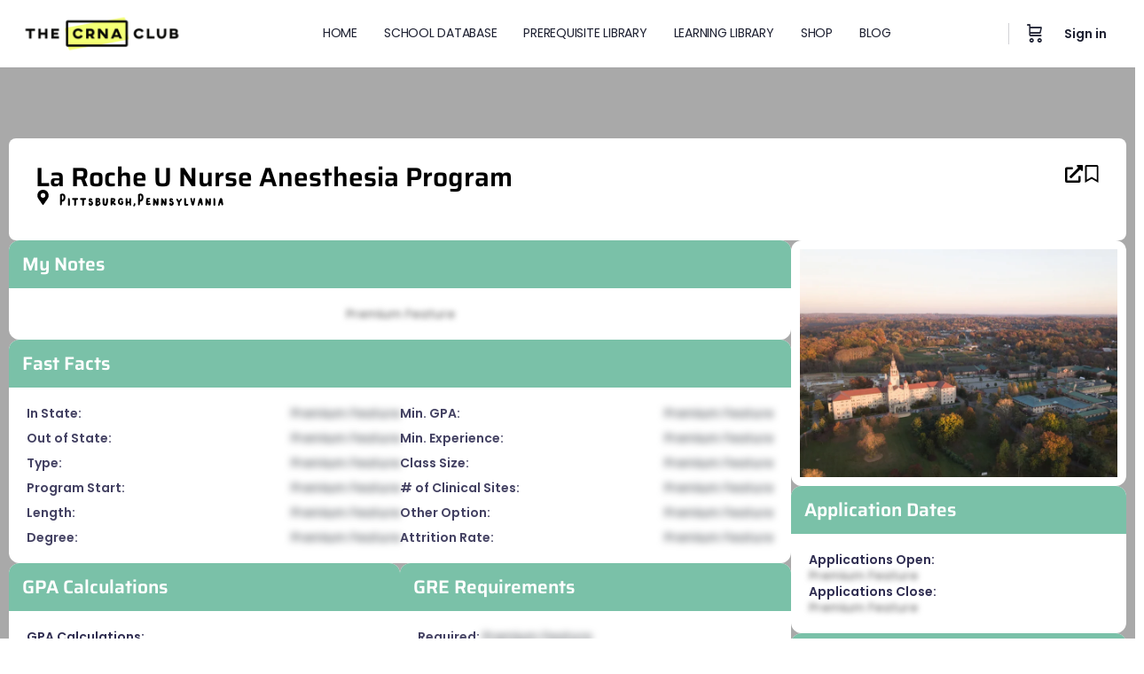

--- FILE ---
content_type: text/html; charset=UTF-8
request_url: https://thecrnaclub.com/program/la-roche-u-nurse-anesthesia-program/
body_size: 56535
content:
 
<!doctype html>
<html lang="en-US">
	<head>
		<meta charset="UTF-8">
		<link rel="profile" href="http://gmpg.org/xfn/11">
				<script>
			( function() {
				const settings    = {"enabled":true,"storage_type":"local","clear_after_submit":"success","form_ids_with_save_user_journey":[2530806,2530794]};
				const storageKey  = 'jet_fb_user_journey';
				const storage     = settings.storage_type === 'local' ? localStorage : sessionStorage;

				var params = new URLSearchParams( window.location.search );

				if ( params.has('jfb_clear_journey') ) {
					var status = params.get('status') ?? 'unknown',
						formId = params.get('jfb_clear_journey');

					if ( status.includes('|') ) {
						status = status.split('|')[0];
					}

					params.delete('jfb_clear_journey');

					var newSearch = params.toString();

					var newUrl = window.location.origin
								+ window.location.pathname
								+ ( newSearch ? '?' + newSearch : '' )
								+ window.location.hash;

					window.history.replaceState( null, document.title, newUrl );

					if ( ( 'success' === settings.clear_after_submit && ( 'success' === status || 'dsuccess' === status ) )
						|| 'always' === settings.clear_after_submit || 'unknown' === status )
					{
						const raw  = storage.getItem( storageKey );

						if ( ! raw ) {
							return;
						}

						let data = JSON.parse( raw );

						if ( ! Array.isArray( data ) && data.hasOwnProperty( formId ) ) {
							delete data[ formId ];
						}

						storage.setItem( storageKey, JSON.stringify( data ) );
					}
				}
			} )();
		</script>
		<title>La Roche U Nurse Anesthesia Program &#8211; The CRNA Club</title>
<script type="text/html" id="tmpl-bb-link-preview">
<% if ( link_scrapping ) { %>
	<% if ( link_loading ) { %>
		<span class="bb-url-scrapper-loading bb-ajax-loader"><i class="bb-icon-l bb-icon-spinner animate-spin"></i>Loading preview...</span>
	<% } %>
	<% if ( link_success || link_error ) { %>
		<a title="Cancel Preview" href="#" id="bb-close-link-suggestion">Remove Preview</a>
		<div class="bb-link-preview-container">

			<% if ( link_images && link_images.length && link_success && ! link_error && '' !== link_image_index ) { %>
				<div id="bb-url-scrapper-img-holder">
					<div class="bb-link-preview-image">
						<div class="bb-link-preview-image-cover">
							<img src="<%= link_images[link_image_index] %>"/>
						</div>
						<div class="bb-link-preview-icons">
							<%
							if ( link_images.length > 1 ) { %>
								<a data-bp-tooltip-pos="up" data-bp-tooltip="Change image" href="#" class="icon-exchange toolbar-button bp-tooltip" id="icon-exchange"><i class="bb-icon-l bb-icon-exchange"></i></a>
							<% } %>
							<% if ( link_images.length ) { %>
								<a data-bp-tooltip-pos="up" data-bp-tooltip="Remove image" href="#" class="icon-image-slash toolbar-button bp-tooltip" id="bb-link-preview-remove-image"><i class="bb-icon-l bb-icon-image-slash"></i></a>
							<% } %>
							<a data-bp-tooltip-pos="up" data-bp-tooltip="Confirm" class="toolbar-button bp-tooltip" href="#" id="bb-link-preview-select-image">
								<i class="bb-icon-check bb-icon-l"></i>
							</a>
						</div>
					</div>
					<% if ( link_images.length > 1 ) { %>
						<div class="bb-url-thumb-nav">
							<button type="button" id="bb-url-prevPicButton"><span class="bb-icon-l bb-icon-angle-left"></span></button>
							<button type="button" id="bb-url-nextPicButton"><span class="bb-icon-l bb-icon-angle-right"></span></button>
							<div id="bb-url-scrapper-img-count">
								Image <%= link_image_index + 1 %>&nbsp;of&nbsp;<%= link_images.length %>
							</div>
						</div>
					<% } %>
				</div>
			<% } %>

			<% if ( link_success && ! link_error && link_url ) { %>
				<div class="bb-link-preview-info">
					<% var a = document.createElement('a');
						a.href = link_url;
						var hostname = a.hostname;
						var domainName = hostname.replace('www.', '' );
					%>

					<% if ( 'undefined' !== typeof link_title && link_title.trim() && link_description ) { %>
						<p class="bb-link-preview-link-name"><%= domainName %></p>
					<% } %>

					<% if ( link_success && ! link_error ) { %>
						<p class="bb-link-preview-title"><%= link_title %></p>
					<% } %>

					<% if ( link_success && ! link_error ) { %>
						<div class="bb-link-preview-excerpt"><p><%= link_description %></p></div>
					<% } %>
				</div>
			<% } %>
			<% if ( link_error && ! link_success ) { %>
				<div id="bb-url-error" class="bb-url-error"><%= link_error_msg %></div>
			<% } %>
		</div>
	<% } %>
<% } %>
</script>
<script type="text/html" id="tmpl-profile-card-popup">
	<div id="profile-card" class="bb-profile-card bb-popup-card" data-bp-item-id="" data-bp-item-component="members">

		<div class="skeleton-card">
			<div class="skeleton-card-body">
				<div class="skeleton-card-avatar bb-loading-bg"></div>
				<div class="skeleton-card-entity">
					<div class="skeleton-card-type bb-loading-bg"></div>
					<div class="skeleton-card-heading bb-loading-bg"></div>
					<div class="skeleton-card-meta bb-loading-bg"></div>
				</div>
			</div>
						<div class="skeleton-card-footer skeleton-footer-plain">
				<div class="skeleton-card-button bb-loading-bg"></div>
				<div class="skeleton-card-button bb-loading-bg"></div>
				<div class="skeleton-card-button bb-loading-bg"></div>
			</div>
		</div>

		<div class="bb-card-content">
			<div class="bb-card-body">
				<div class="bb-card-avatar">
					<span class="card-profile-status"></span>
					<img src="" alt="">
				</div>
				<div class="bb-card-entity">
					<div class="bb-card-profile-type"></div>
					<h4 class="bb-card-heading"></h4>
					<div class="bb-card-meta">
						<span class="card-meta-item card-meta-joined">Joined <span></span></span>
						<span class="card-meta-item card-meta-last-active"></span>
													<span class="card-meta-item card-meta-followers"></span>
												</div>
				</div>
			</div>
			<div class="bb-card-footer">
								<div class="bb-card-action bb-card-action-outline">
					<a href="" class="card-button card-button-profile">View Profile</a>
				</div>
			</div>
		</div>

	</div>
</script>
<script type="text/html" id="tmpl-group-card-popup">
	<div id="group-card" class="bb-group-card bb-popup-card" data-bp-item-id="" data-bp-item-component="groups">

		<div class="skeleton-card">
			<div class="skeleton-card-body">
				<div class="skeleton-card-avatar bb-loading-bg"></div>
				<div class="skeleton-card-entity">
					<div class="skeleton-card-heading bb-loading-bg"></div>
					<div class="skeleton-card-meta bb-loading-bg"></div>
				</div>
			</div>
						<div class="skeleton-card-footer skeleton-footer-plain">
				<div class="skeleton-card-button bb-loading-bg"></div>
				<div class="skeleton-card-button bb-loading-bg"></div>
			</div>
		</div>

		<div class="bb-card-content">
			<div class="bb-card-body">
				<div class="bb-card-avatar">
					<img src="" alt="">
				</div>
				<div class="bb-card-entity">
					<h4 class="bb-card-heading"></h4>
					<div class="bb-card-meta">
						<span class="card-meta-item card-meta-status"></span>
						<span class="card-meta-item card-meta-type"></span>
						<span class="card-meta-item card-meta-last-active"></span>
					</div>
					<div class="card-group-members">
						<span class="bs-group-members"></span>
					</div>
				</div>
			</div>
			<div class="bb-card-footer">
								<div class="bb-card-action bb-card-action-outline">
					<a href="" class="card-button card-button-group">View Group</a>
				</div>
			</div>
		</div>

	</div>
</script>

            <style id="bb_learndash_30_custom_colors">

                
                .learndash-wrapper .bb-single-course-sidebar .ld-status.ld-primary-background {
                    background-color: #e2e7ed !important;
                    color: inherit !important;
                }

                .learndash-wrapper .ld-course-status .ld-status.ld-status-progress.ld-primary-background {
                    background-color: #ebe9e6 !important;
                    color: inherit !important;
                }

                .learndash-wrapper .learndash_content_wrap .wpProQuiz_content .wpProQuiz_button_reShowQuestion:hover {
                    background-color: #fff !important;
                }

                .learndash-wrapper .learndash_content_wrap .wpProQuiz_content .wpProQuiz_toplistTable th {
                    background-color: transparent !important;
                }

                .learndash-wrapper .wpProQuiz_content .wpProQuiz_button:not(.wpProQuiz_button_reShowQuestion):not(.wpProQuiz_button_restartQuiz) {
                    color: #fff !important;
                }

                .learndash-wrapper .wpProQuiz_content .wpProQuiz_button.wpProQuiz_button_restartQuiz {
                    color: #fff !important;
                }

                .wpProQuiz_content .wpProQuiz_results > div > .wpProQuiz_button,
                .learndash-wrapper .bb-learndash-content-wrap .ld-item-list .ld-item-list-item a.ld-item-name:hover,
                .learndash-wrapper .bb-learndash-content-wrap .ld-item-list .ld-item-list-item .ld-item-list-item-preview:hover a.ld-item-name .ld-item-title,
                .learndash-wrapper .bb-learndash-content-wrap .ld-item-list .ld-item-list-item .ld-item-list-item-preview:hover .ld-expand-button .ld-icon-arrow-down,
                .lms-topic-sidebar-wrapper .lms-lessions-list > ol li a.bb-lesson-head:hover,
                .learndash-wrapper .bb-learndash-content-wrap .ld-primary-color-hover:hover,
                .learndash-wrapper .learndash_content_wrap .ld-table-list-item-quiz .ld-primary-color-hover:hover .ld-item-title,
                .learndash-wrapper .ld-item-list-item-expanded .ld-table-list-items .ld-table-list-item .ld-table-list-item-quiz .ld-primary-color-hover:hover .ld-item-title,
                .learndash-wrapper .ld-table-list .ld-table-list-items div.ld-table-list-item a.ld-table-list-item-preview:hover .ld-topic-title,
                .lms-lesson-content .bb-type-list li a:hover,
                .lms-lesson-content .lms-quiz-list li a:hover,
                .learndash-wrapper .ld-expand-button.ld-button-alternate:hover .ld-icon-arrow-down,
                .learndash-wrapper .ld-table-list .ld-table-list-items div.ld-table-list-item a.ld-table-list-item-preview:hover .ld-topic-title:before,
                .bb-lessons-list .lms-toggle-lesson i:hover,
                .lms-topic-sidebar-wrapper .lms-course-quizzes-list > ul li a:hover,
                .lms-topic-sidebar-wrapper .lms-course-members-list .course-members-list a:hover,
                .lms-topic-sidebar-wrapper .lms-course-members-list .bb-course-member-wrap > .list-members-extra,
                .lms-topic-sidebar-wrapper .lms-course-members-list .bb-course-member-wrap > .list-members-extra:hover,
                .learndash-wrapper .ld-item-list .ld-item-list-item.ld-item-lesson-item .ld-item-list-item-preview .ld-item-name .ld-item-title .ld-item-components span,
                .bb-about-instructor h5 a:hover,
                .learndash_content_wrap .comment-respond .comment-author:hover,
                .single-sfwd-courses .comment-respond .comment-author:hover {
                    color: #000000 !important;
                }

                .learndash-wrapper .learndash_content_wrap #quiz_continue_link,
                .learndash-wrapper .learndash_content_wrap .learndash_mark_complete_button,
                .learndash-wrapper .learndash_content_wrap #learndash_mark_complete_button,
                .learndash-wrapper .learndash_content_wrap .ld-status-complete,
                .learndash-wrapper .learndash_content_wrap .ld-alert-success .ld-button,
                .learndash-wrapper .learndash_content_wrap .ld-alert-success .ld-alert-icon,
                .wpProQuiz_questionList[data-type="assessment_answer"] .wpProQuiz_questionListItem label.is-selected:before,
                .wpProQuiz_questionList[data-type="single"] .wpProQuiz_questionListItem label.is-selected:before,
                .wpProQuiz_questionList[data-type="multiple"] .wpProQuiz_questionListItem label.is-selected:before {
                    background-color: #000000 !important;
                }

                .wpProQuiz_content .wpProQuiz_results > div > .wpProQuiz_button,
                .wpProQuiz_questionList[data-type="multiple"] .wpProQuiz_questionListItem label.is-selected:before {
                    border-color: #000000 !important;
                }

                .learndash-wrapper .wpProQuiz_content .wpProQuiz_button.wpProQuiz_button_restartQuiz,
                .learndash-wrapper .wpProQuiz_content .wpProQuiz_button.wpProQuiz_button_restartQuiz:hover,
                #learndash-page-content .sfwd-course-nav .learndash_next_prev_link a:hover,
                .bb-cover-list-item .ld-primary-background {
                    background-color: #000000 !important;
                }

                
                
                .lms-topic-sidebar-wrapper .ld-secondary-background,
                .i-progress.i-progress-completed,
                .bb-cover-list-item .ld-secondary-background,
                .learndash-wrapper .ld-status-icon.ld-status-complete.ld-secondary-background,
                .learndash-wrapper .ld-status-icon.ld-quiz-complete,
                .ld-progress-bar .ld-progress-bar-percentage.ld-secondary-background {
                    background-color: #000000 !important;
                }

                .bb-progress .bb-progress-circle {
                    border-color: #000000 !important;
                }

                .learndash-wrapper .ld-alert-success {
                    border-color: #DCDFE3 !important;
                }

                .learndash-wrapper .ld-secondary-in-progress-icon {
                    color: #000000 !important;
                }

                .learndash-wrapper .bb-learndash-content-wrap .ld-secondary-in-progress-icon {
                    border-left-color: #DEDFE2 !important;
                    border-top-color: #DEDFE2 !important;
                }

                
                
                .learndash-wrapper .ld-item-list .ld-item-list-item.ld-item-lesson-item .ld-item-name .ld-item-title .ld-item-components span.ld-status-waiting,
                .learndash-wrapper .ld-item-list .ld-item-list-item.ld-item-lesson-item .ld-item-name .ld-item-title .ld-item-components span.ld-status-waiting span.ld-icon,
                .learndash-wrapper .ld-status-waiting {
                    background-color: #6fbda2 !important;
                }

                
            </style>

			<meta name='robots' content='noindex, nofollow' />
	<style>img:is([sizes="auto" i], [sizes^="auto," i]) { contain-intrinsic-size: 3000px 1500px }</style>
	    <style id="onboarding-temp-hide">
        .onboarding_complete,
        .onboarding-comp-btn {
            display: none !important;
        }
    </style>
    <script>
    // Keep buttons hidden as soon as possible
    document.addEventListener('readystatechange', function() {
        if (document.readyState === 'interactive') {
            let hideStyle = document.getElementById('onboarding-temp-hide');
            if (!hideStyle) {
                const s = document.createElement('style');
                s.id = 'onboarding-temp-hide';
                s.innerHTML = '.onboarding_complete, .onboarding-comp-btn { display: none !important; }';
                document.head.appendChild(s);
            }
        }
    });

    // Reveal buttons only after full page load
    window.addEventListener('load', function() {
        setTimeout(function() {
            let hideStyle = document.getElementById('onboarding-temp-hide');
            if (hideStyle) hideStyle.remove();
        }, 300); // small delay ensures Elementor/JS fully done
    });
    </script>
    <link rel='dns-prefetch' href='//fonts.googleapis.com' />
<link rel='preconnect' href='https://fonts.gstatic.com' crossorigin />
<link rel="alternate" type="application/rss+xml" title="The CRNA Club &raquo; Feed" href="https://thecrnaclub.com/feed/" />
<link rel="alternate" type="application/rss+xml" title="The CRNA Club &raquo; Comments Feed" href="https://thecrnaclub.com/comments/feed/" />
<script type="text/javascript">
/* <![CDATA[ */
window._wpemojiSettings = {"baseUrl":"https:\/\/s.w.org\/images\/core\/emoji\/16.0.1\/72x72\/","ext":".png","svgUrl":"https:\/\/s.w.org\/images\/core\/emoji\/16.0.1\/svg\/","svgExt":".svg","source":{"concatemoji":"https:\/\/thecrnaclub.com\/wp-includes\/js\/wp-emoji-release.min.js?ver=6.8.3"}};
/*! This file is auto-generated */
!function(s,n){var o,i,e;function c(e){try{var t={supportTests:e,timestamp:(new Date).valueOf()};sessionStorage.setItem(o,JSON.stringify(t))}catch(e){}}function p(e,t,n){e.clearRect(0,0,e.canvas.width,e.canvas.height),e.fillText(t,0,0);var t=new Uint32Array(e.getImageData(0,0,e.canvas.width,e.canvas.height).data),a=(e.clearRect(0,0,e.canvas.width,e.canvas.height),e.fillText(n,0,0),new Uint32Array(e.getImageData(0,0,e.canvas.width,e.canvas.height).data));return t.every(function(e,t){return e===a[t]})}function u(e,t){e.clearRect(0,0,e.canvas.width,e.canvas.height),e.fillText(t,0,0);for(var n=e.getImageData(16,16,1,1),a=0;a<n.data.length;a++)if(0!==n.data[a])return!1;return!0}function f(e,t,n,a){switch(t){case"flag":return n(e,"\ud83c\udff3\ufe0f\u200d\u26a7\ufe0f","\ud83c\udff3\ufe0f\u200b\u26a7\ufe0f")?!1:!n(e,"\ud83c\udde8\ud83c\uddf6","\ud83c\udde8\u200b\ud83c\uddf6")&&!n(e,"\ud83c\udff4\udb40\udc67\udb40\udc62\udb40\udc65\udb40\udc6e\udb40\udc67\udb40\udc7f","\ud83c\udff4\u200b\udb40\udc67\u200b\udb40\udc62\u200b\udb40\udc65\u200b\udb40\udc6e\u200b\udb40\udc67\u200b\udb40\udc7f");case"emoji":return!a(e,"\ud83e\udedf")}return!1}function g(e,t,n,a){var r="undefined"!=typeof WorkerGlobalScope&&self instanceof WorkerGlobalScope?new OffscreenCanvas(300,150):s.createElement("canvas"),o=r.getContext("2d",{willReadFrequently:!0}),i=(o.textBaseline="top",o.font="600 32px Arial",{});return e.forEach(function(e){i[e]=t(o,e,n,a)}),i}function t(e){var t=s.createElement("script");t.src=e,t.defer=!0,s.head.appendChild(t)}"undefined"!=typeof Promise&&(o="wpEmojiSettingsSupports",i=["flag","emoji"],n.supports={everything:!0,everythingExceptFlag:!0},e=new Promise(function(e){s.addEventListener("DOMContentLoaded",e,{once:!0})}),new Promise(function(t){var n=function(){try{var e=JSON.parse(sessionStorage.getItem(o));if("object"==typeof e&&"number"==typeof e.timestamp&&(new Date).valueOf()<e.timestamp+604800&&"object"==typeof e.supportTests)return e.supportTests}catch(e){}return null}();if(!n){if("undefined"!=typeof Worker&&"undefined"!=typeof OffscreenCanvas&&"undefined"!=typeof URL&&URL.createObjectURL&&"undefined"!=typeof Blob)try{var e="postMessage("+g.toString()+"("+[JSON.stringify(i),f.toString(),p.toString(),u.toString()].join(",")+"));",a=new Blob([e],{type:"text/javascript"}),r=new Worker(URL.createObjectURL(a),{name:"wpTestEmojiSupports"});return void(r.onmessage=function(e){c(n=e.data),r.terminate(),t(n)})}catch(e){}c(n=g(i,f,p,u))}t(n)}).then(function(e){for(var t in e)n.supports[t]=e[t],n.supports.everything=n.supports.everything&&n.supports[t],"flag"!==t&&(n.supports.everythingExceptFlag=n.supports.everythingExceptFlag&&n.supports[t]);n.supports.everythingExceptFlag=n.supports.everythingExceptFlag&&!n.supports.flag,n.DOMReady=!1,n.readyCallback=function(){n.DOMReady=!0}}).then(function(){return e}).then(function(){var e;n.supports.everything||(n.readyCallback(),(e=n.source||{}).concatemoji?t(e.concatemoji):e.wpemoji&&e.twemoji&&(t(e.twemoji),t(e.wpemoji)))}))}((window,document),window._wpemojiSettings);
/* ]]> */
</script>
<!-- WP Fusion --><style type="text/css">.woocommerce .product .variations option:disabled { display: none; } </style>
<link rel='stylesheet' id='formidable-css' href='https://thecrnaclub.com/wp-content/plugins/formidable/css/formidableforms.css?ver=120502' type='text/css' media='all' />
<link rel='stylesheet' id='bp-nouveau-icons-map-css' href='https://thecrnaclub.com/wp-content/plugins/buddyboss-platform/bp-templates/bp-nouveau/icons/css/icons-map.min.css?ver=2.13.1' type='text/css' media='all' />
<link rel='stylesheet' id='bp-nouveau-bb-icons-css' href='https://thecrnaclub.com/wp-content/plugins/buddyboss-platform/bp-templates/bp-nouveau/icons/css/bb-icons.min.css?ver=1.0.8' type='text/css' media='all' />
<link rel='stylesheet' id='dashicons-css' href='https://thecrnaclub.com/wp-includes/css/dashicons.min.css?ver=6.8.3' type='text/css' media='all' />
<link rel='stylesheet' id='bp-nouveau-css' href='https://thecrnaclub.com/wp-content/plugins/buddyboss-platform/bp-templates/bp-nouveau/css/buddypress.min.css?ver=2.13.1' type='text/css' media='all' />
<style id='bp-nouveau-inline-css' type='text/css'>
.list-wrap .bs-group-cover a:before{ background:unset; }
</style>
<link rel='stylesheet' id='premium-addons-css' href='https://thecrnaclub.com/wp-content/plugins/premium-addons-for-elementor/assets/frontend/min-css/premium-addons.min.css?ver=4.11.40' type='text/css' media='all' />
<link rel='stylesheet' id='buddyboss_legacy-css' href='https://thecrnaclub.com/wp-content/themes/buddyboss-theme/inc/plugins/buddyboss-menu-icons/vendor/kucrut/icon-picker/css/types/buddyboss_legacy.css?ver=1.0' type='text/css' media='all' />
<link rel='stylesheet' id='wp-block-library-css' href='https://thecrnaclub.com/wp-includes/css/dist/block-library/style.min.css?ver=6.8.3' type='text/css' media='all' />
<style id='wp-block-library-inline-css' type='text/css'>

        .reflection-card {
            cursor: pointer;
            transition: 0.3s ease;
            border: 1px solid #ddd;
            padding: 10px;
            border-radius: 6px;
            margin-bottom: 5px;
        }
        .reflection-card.active {
            background: #0073e6;
            color: #fff;
            border-color: #005bb5;
        }
        .selected-categories {
            margin-top: 10px;
            padding: 8px 12px;
            background: #f8f8f8;
            border: 1px solid #ddd;
            border-radius: 6px;
            font-size: 14px;
        }
    

        .form-save-btn { display: none !important; }
        .auto-save-msg {
            opacity: 0;
            visibility: hidden;
            color: #000;
            font-size: 12px;
            margin-left: 10px;
            transition: opacity 0.2s ease;
            display: inline-block;
            line-height: 18px;
            font-weight: 600;
        }
        .auto-save-msg.visible {
            opacity: 1;
            visibility: visible;
        }
        .jet-form-builder-choice--item.locked {
            pointer-events: none;
            opacity: 0.5;
            cursor: not-allowed;
        }
    
</style>
<style id='classic-theme-styles-inline-css' type='text/css'>
/*! This file is auto-generated */
.wp-block-button__link{color:#fff;background-color:#32373c;border-radius:9999px;box-shadow:none;text-decoration:none;padding:calc(.667em + 2px) calc(1.333em + 2px);font-size:1.125em}.wp-block-file__button{background:#32373c;color:#fff;text-decoration:none}
</style>
<style id='groundhogg-forms-style-2-inline-css' type='text/css'>
/*!***************************************************************************************************************************************************************************************************************************************!*\
  !*** css ./node_modules/css-loader/dist/cjs.js??ruleSet[1].rules[4].use[1]!./node_modules/postcss-loader/dist/cjs.js??ruleSet[1].rules[4].use[2]!./node_modules/sass-loader/dist/cjs.js??ruleSet[1].rules[4].use[3]!./src/style.scss ***!
  \***************************************************************************************************************************************************************************************************************************************/
/**
 * The following styles get applied both on the front of your site
 * and in the editor.
 *
 * Replace them with your own styles or remove the file completely.
 */
.wp-block-groundhogg-forms {
  margin: 1em 0;
}

/*# sourceMappingURL=style-index.css.map*/
</style>
<link rel='stylesheet' id='bb_theme_block-buddypanel-style-css-css' href='https://thecrnaclub.com/wp-content/themes/buddyboss-theme/blocks/buddypanel/build/style-buddypanel.css?ver=a43481f57c3cc73f6cce06223a569c14' type='text/css' media='all' />
<link rel='stylesheet' id='jet-engine-frontend-css' href='https://thecrnaclub.com/wp-content/plugins/jet-engine/assets/css/frontend.css?ver=3.7.6' type='text/css' media='all' />
<style id='global-styles-inline-css' type='text/css'>
:root{--wp--preset--aspect-ratio--square: 1;--wp--preset--aspect-ratio--4-3: 4/3;--wp--preset--aspect-ratio--3-4: 3/4;--wp--preset--aspect-ratio--3-2: 3/2;--wp--preset--aspect-ratio--2-3: 2/3;--wp--preset--aspect-ratio--16-9: 16/9;--wp--preset--aspect-ratio--9-16: 9/16;--wp--preset--color--black: #000000;--wp--preset--color--cyan-bluish-gray: #abb8c3;--wp--preset--color--white: #ffffff;--wp--preset--color--pale-pink: #f78da7;--wp--preset--color--vivid-red: #cf2e2e;--wp--preset--color--luminous-vivid-orange: #ff6900;--wp--preset--color--luminous-vivid-amber: #fcb900;--wp--preset--color--light-green-cyan: #7bdcb5;--wp--preset--color--vivid-green-cyan: #00d084;--wp--preset--color--pale-cyan-blue: #8ed1fc;--wp--preset--color--vivid-cyan-blue: #0693e3;--wp--preset--color--vivid-purple: #9b51e0;--wp--preset--gradient--vivid-cyan-blue-to-vivid-purple: linear-gradient(135deg,rgba(6,147,227,1) 0%,rgb(155,81,224) 100%);--wp--preset--gradient--light-green-cyan-to-vivid-green-cyan: linear-gradient(135deg,rgb(122,220,180) 0%,rgb(0,208,130) 100%);--wp--preset--gradient--luminous-vivid-amber-to-luminous-vivid-orange: linear-gradient(135deg,rgba(252,185,0,1) 0%,rgba(255,105,0,1) 100%);--wp--preset--gradient--luminous-vivid-orange-to-vivid-red: linear-gradient(135deg,rgba(255,105,0,1) 0%,rgb(207,46,46) 100%);--wp--preset--gradient--very-light-gray-to-cyan-bluish-gray: linear-gradient(135deg,rgb(238,238,238) 0%,rgb(169,184,195) 100%);--wp--preset--gradient--cool-to-warm-spectrum: linear-gradient(135deg,rgb(74,234,220) 0%,rgb(151,120,209) 20%,rgb(207,42,186) 40%,rgb(238,44,130) 60%,rgb(251,105,98) 80%,rgb(254,248,76) 100%);--wp--preset--gradient--blush-light-purple: linear-gradient(135deg,rgb(255,206,236) 0%,rgb(152,150,240) 100%);--wp--preset--gradient--blush-bordeaux: linear-gradient(135deg,rgb(254,205,165) 0%,rgb(254,45,45) 50%,rgb(107,0,62) 100%);--wp--preset--gradient--luminous-dusk: linear-gradient(135deg,rgb(255,203,112) 0%,rgb(199,81,192) 50%,rgb(65,88,208) 100%);--wp--preset--gradient--pale-ocean: linear-gradient(135deg,rgb(255,245,203) 0%,rgb(182,227,212) 50%,rgb(51,167,181) 100%);--wp--preset--gradient--electric-grass: linear-gradient(135deg,rgb(202,248,128) 0%,rgb(113,206,126) 100%);--wp--preset--gradient--midnight: linear-gradient(135deg,rgb(2,3,129) 0%,rgb(40,116,252) 100%);--wp--preset--font-size--small: 13px;--wp--preset--font-size--medium: 20px;--wp--preset--font-size--large: 36px;--wp--preset--font-size--x-large: 42px;--wp--preset--spacing--20: 0.44rem;--wp--preset--spacing--30: 0.67rem;--wp--preset--spacing--40: 1rem;--wp--preset--spacing--50: 1.5rem;--wp--preset--spacing--60: 2.25rem;--wp--preset--spacing--70: 3.38rem;--wp--preset--spacing--80: 5.06rem;--wp--preset--shadow--natural: 6px 6px 9px rgba(0, 0, 0, 0.2);--wp--preset--shadow--deep: 12px 12px 50px rgba(0, 0, 0, 0.4);--wp--preset--shadow--sharp: 6px 6px 0px rgba(0, 0, 0, 0.2);--wp--preset--shadow--outlined: 6px 6px 0px -3px rgba(255, 255, 255, 1), 6px 6px rgba(0, 0, 0, 1);--wp--preset--shadow--crisp: 6px 6px 0px rgba(0, 0, 0, 1);}:where(.is-layout-flex){gap: 0.5em;}:where(.is-layout-grid){gap: 0.5em;}body .is-layout-flex{display: flex;}.is-layout-flex{flex-wrap: wrap;align-items: center;}.is-layout-flex > :is(*, div){margin: 0;}body .is-layout-grid{display: grid;}.is-layout-grid > :is(*, div){margin: 0;}:where(.wp-block-columns.is-layout-flex){gap: 2em;}:where(.wp-block-columns.is-layout-grid){gap: 2em;}:where(.wp-block-post-template.is-layout-flex){gap: 1.25em;}:where(.wp-block-post-template.is-layout-grid){gap: 1.25em;}.has-black-color{color: var(--wp--preset--color--black) !important;}.has-cyan-bluish-gray-color{color: var(--wp--preset--color--cyan-bluish-gray) !important;}.has-white-color{color: var(--wp--preset--color--white) !important;}.has-pale-pink-color{color: var(--wp--preset--color--pale-pink) !important;}.has-vivid-red-color{color: var(--wp--preset--color--vivid-red) !important;}.has-luminous-vivid-orange-color{color: var(--wp--preset--color--luminous-vivid-orange) !important;}.has-luminous-vivid-amber-color{color: var(--wp--preset--color--luminous-vivid-amber) !important;}.has-light-green-cyan-color{color: var(--wp--preset--color--light-green-cyan) !important;}.has-vivid-green-cyan-color{color: var(--wp--preset--color--vivid-green-cyan) !important;}.has-pale-cyan-blue-color{color: var(--wp--preset--color--pale-cyan-blue) !important;}.has-vivid-cyan-blue-color{color: var(--wp--preset--color--vivid-cyan-blue) !important;}.has-vivid-purple-color{color: var(--wp--preset--color--vivid-purple) !important;}.has-black-background-color{background-color: var(--wp--preset--color--black) !important;}.has-cyan-bluish-gray-background-color{background-color: var(--wp--preset--color--cyan-bluish-gray) !important;}.has-white-background-color{background-color: var(--wp--preset--color--white) !important;}.has-pale-pink-background-color{background-color: var(--wp--preset--color--pale-pink) !important;}.has-vivid-red-background-color{background-color: var(--wp--preset--color--vivid-red) !important;}.has-luminous-vivid-orange-background-color{background-color: var(--wp--preset--color--luminous-vivid-orange) !important;}.has-luminous-vivid-amber-background-color{background-color: var(--wp--preset--color--luminous-vivid-amber) !important;}.has-light-green-cyan-background-color{background-color: var(--wp--preset--color--light-green-cyan) !important;}.has-vivid-green-cyan-background-color{background-color: var(--wp--preset--color--vivid-green-cyan) !important;}.has-pale-cyan-blue-background-color{background-color: var(--wp--preset--color--pale-cyan-blue) !important;}.has-vivid-cyan-blue-background-color{background-color: var(--wp--preset--color--vivid-cyan-blue) !important;}.has-vivid-purple-background-color{background-color: var(--wp--preset--color--vivid-purple) !important;}.has-black-border-color{border-color: var(--wp--preset--color--black) !important;}.has-cyan-bluish-gray-border-color{border-color: var(--wp--preset--color--cyan-bluish-gray) !important;}.has-white-border-color{border-color: var(--wp--preset--color--white) !important;}.has-pale-pink-border-color{border-color: var(--wp--preset--color--pale-pink) !important;}.has-vivid-red-border-color{border-color: var(--wp--preset--color--vivid-red) !important;}.has-luminous-vivid-orange-border-color{border-color: var(--wp--preset--color--luminous-vivid-orange) !important;}.has-luminous-vivid-amber-border-color{border-color: var(--wp--preset--color--luminous-vivid-amber) !important;}.has-light-green-cyan-border-color{border-color: var(--wp--preset--color--light-green-cyan) !important;}.has-vivid-green-cyan-border-color{border-color: var(--wp--preset--color--vivid-green-cyan) !important;}.has-pale-cyan-blue-border-color{border-color: var(--wp--preset--color--pale-cyan-blue) !important;}.has-vivid-cyan-blue-border-color{border-color: var(--wp--preset--color--vivid-cyan-blue) !important;}.has-vivid-purple-border-color{border-color: var(--wp--preset--color--vivid-purple) !important;}.has-vivid-cyan-blue-to-vivid-purple-gradient-background{background: var(--wp--preset--gradient--vivid-cyan-blue-to-vivid-purple) !important;}.has-light-green-cyan-to-vivid-green-cyan-gradient-background{background: var(--wp--preset--gradient--light-green-cyan-to-vivid-green-cyan) !important;}.has-luminous-vivid-amber-to-luminous-vivid-orange-gradient-background{background: var(--wp--preset--gradient--luminous-vivid-amber-to-luminous-vivid-orange) !important;}.has-luminous-vivid-orange-to-vivid-red-gradient-background{background: var(--wp--preset--gradient--luminous-vivid-orange-to-vivid-red) !important;}.has-very-light-gray-to-cyan-bluish-gray-gradient-background{background: var(--wp--preset--gradient--very-light-gray-to-cyan-bluish-gray) !important;}.has-cool-to-warm-spectrum-gradient-background{background: var(--wp--preset--gradient--cool-to-warm-spectrum) !important;}.has-blush-light-purple-gradient-background{background: var(--wp--preset--gradient--blush-light-purple) !important;}.has-blush-bordeaux-gradient-background{background: var(--wp--preset--gradient--blush-bordeaux) !important;}.has-luminous-dusk-gradient-background{background: var(--wp--preset--gradient--luminous-dusk) !important;}.has-pale-ocean-gradient-background{background: var(--wp--preset--gradient--pale-ocean) !important;}.has-electric-grass-gradient-background{background: var(--wp--preset--gradient--electric-grass) !important;}.has-midnight-gradient-background{background: var(--wp--preset--gradient--midnight) !important;}.has-small-font-size{font-size: var(--wp--preset--font-size--small) !important;}.has-medium-font-size{font-size: var(--wp--preset--font-size--medium) !important;}.has-large-font-size{font-size: var(--wp--preset--font-size--large) !important;}.has-x-large-font-size{font-size: var(--wp--preset--font-size--x-large) !important;}
:where(.wp-block-post-template.is-layout-flex){gap: 1.25em;}:where(.wp-block-post-template.is-layout-grid){gap: 1.25em;}
:where(.wp-block-columns.is-layout-flex){gap: 2em;}:where(.wp-block-columns.is-layout-grid){gap: 2em;}
:root :where(.wp-block-pullquote){font-size: 1.5em;line-height: 1.6;}
</style>
<link rel='stylesheet' id='bb-pro-enqueue-scripts-css' href='https://thecrnaclub.com/wp-content/plugins/buddyboss-platform-pro/assets/css/index.min.css?ver=2.6.50' type='text/css' media='all' />
<link rel='stylesheet' id='bb-access-control-css' href='https://thecrnaclub.com/wp-content/plugins/buddyboss-platform-pro/includes/access-control/assets/css/bb-access-control.min.css?ver=2.6.50' type='text/css' media='all' />
<link rel='stylesheet' id='bb-polls-style-css' href='https://thecrnaclub.com/wp-content/plugins/buddyboss-platform-pro/includes/polls/assets/css/bb-polls.min.css?ver=2.6.50' type='text/css' media='all' />
<link rel='stylesheet' id='bb-schedule-posts-css' href='https://thecrnaclub.com/wp-content/plugins/buddyboss-platform-pro/includes/schedule-posts/assets/css/bb-schedule-posts.min.css?ver=2.6.50' type='text/css' media='all' />
<link rel='stylesheet' id='bb-meprlms-frontend-css' href='https://thecrnaclub.com/wp-content/plugins/buddyboss-platform-pro/includes/integrations/meprlms/assets/css/meprlms-frontend.min.css?ver=2.13.1' type='text/css' media='all' />
<link rel='stylesheet' id='bp-select2-css' href='https://thecrnaclub.com/wp-content/plugins/buddyboss-platform/bp-core/css/vendor/select2.min.css?ver=2.13.1' type='text/css' media='all' />
<link rel='stylesheet' id='bb-meprlms-admin-css' href='https://thecrnaclub.com/wp-content/plugins/buddyboss-platform-pro/includes/integrations/meprlms/assets/css/bb-meprlms-admin.min.css?ver=2.13.1' type='text/css' media='all' />
<link rel='stylesheet' id='bb-tutorlms-admin-css' href='https://thecrnaclub.com/wp-content/plugins/buddyboss-platform-pro/includes/integrations/tutorlms/assets/css/bb-tutorlms-admin.min.css?ver=2.13.1' type='text/css' media='all' />
<link rel='stylesheet' id='bp-media-videojs-css-css' href='https://thecrnaclub.com/wp-content/plugins/buddyboss-platform/bp-core/css/vendor/video-js.min.css?ver=2.13.1' type='text/css' media='all' />
<link rel='stylesheet' id='bp-mentions-css-css' href='https://thecrnaclub.com/wp-content/plugins/buddyboss-platform/bp-core/css/mentions.min.css?ver=2.13.1' type='text/css' media='all' />
<link rel='stylesheet' id='gamplify-journey-public-sweetalert2-min-css' href='https://thecrnaclub.com/wp-content/plugins/gamplify-application-journey-addon/assets/css/sweetalert2.min.css?ver=1.0.0' type='text/css' media='all' />
<link rel='stylesheet' id='gamplify-journey-public-css' href='https://thecrnaclub.com/wp-content/plugins/gamplify-application-journey-addon/assets/css/gamplify-journey-public.css?ver=1.0.01769435317' type='text/css' media='all' />
<link rel='stylesheet' id='gamplify-checklist-public-sweetalert2-min-css' href='https://thecrnaclub.com/wp-content/plugins/gamplify-checklists-addon/assets/css/sweetalert2.min.css?ver=1.0.0' type='text/css' media='all' />
<link rel='stylesheet' id='gamplify-checklist-public-css' href='https://thecrnaclub.com/wp-content/plugins/gamplify-checklists-addon/assets/css/gamplify-checklist-public.css?ver=1.0.01769435317' type='text/css' media='all' />
<link rel='stylesheet' id='gamplify-events-public-css' href='https://thecrnaclub.com/wp-content/plugins/gamplify-events/assets/css/gamplify-events-public.css?ver=1.0.01769435317' type='text/css' media='all' />
<link rel='stylesheet' id='gamplify-events-public-select2-min-css' href='https://thecrnaclub.com/wp-content/plugins/gamplify-events/assets/css/select2.min.css?ver=1.0.0' type='text/css' media='all' />
<link rel='stylesheet' id='gamplify-events-public-sweetalert2-min-css' href='https://thecrnaclub.com/wp-content/plugins/gamplify-events/assets/css/sweetalert2.min.css?ver=1.0.0' type='text/css' media='all' />
<link rel='stylesheet' id='gamplify-triggers-public-css' href='https://thecrnaclub.com/wp-content/plugins/gamplify-flow-triggers/assets/css/gamplify-triggers-public.css?ver=1.0.01769435317' type='text/css' media='all' />
<link rel='stylesheet' id='gamplify-game-css' href='https://thecrnaclub.com/wp-content/plugins/gamplify-game/public/css/gamplify-game-public.css?ver=1.0.0' type='text/css' media='all' />
<link rel='stylesheet' id='gamplify-game-data-table-css' href='https://thecrnaclub.com/wp-content/plugins/gamplify-game/public/css/data-table.css?ver=1.0.0' type='text/css' media='all' />
<link rel='stylesheet' id='gamplify-plas-addon-css' href='https://thecrnaclub.com/wp-content/plugins/gamplify-plas-addon/public/css/gamplify-plas-addon-public.css?ver=1769435317' type='text/css' media='' />
<link rel='stylesheet' id='program-tasks-css-css' href='https://thecrnaclub.com/wp-content/plugins/program-tasks-system/assets/css/program-tasks.css?ver=1769435316' type='text/css' media='all' />
<link rel='stylesheet' id='woocommerce-layout-css' href='https://thecrnaclub.com/wp-content/plugins/woocommerce/assets/css/woocommerce-layout.css?ver=10.2.3' type='text/css' media='all' />
<link rel='stylesheet' id='woocommerce-smallscreen-css' href='https://thecrnaclub.com/wp-content/plugins/woocommerce/assets/css/woocommerce-smallscreen.css?ver=10.2.3' type='text/css' media='only screen and (max-width: 768px)' />
<link rel='stylesheet' id='woocommerce-general-css' href='https://thecrnaclub.com/wp-content/plugins/woocommerce/assets/css/woocommerce.css?ver=10.2.3' type='text/css' media='all' />
<style id='woocommerce-inline-inline-css' type='text/css'>
.woocommerce form .form-row .required { visibility: visible; }
</style>
<link rel='stylesheet' id='affwp-forms-css' href='https://thecrnaclub.com/wp-content/plugins/affiliate-wp/assets/css/forms.min.css?ver=2.29.1' type='text/css' media='all' />
<link rel='stylesheet' id='groundhogg-form-css' href='https://thecrnaclub.com/wp-content/plugins/groundhogg/assets/css/frontend/form.css?ver=4.2.10' type='text/css' media='all' />
<link rel='stylesheet' id='learndash_quiz_front_css-css' href='//thecrnaclub.com/wp-content/plugins/sfwd-lms/themes/legacy/templates/learndash_quiz_front.min.css?ver=4.21.5' type='text/css' media='all' />
<link rel='stylesheet' id='learndash-css' href='//thecrnaclub.com/wp-content/plugins/sfwd-lms/src/assets/dist/css/styles.css?ver=4.21.5' type='text/css' media='all' />
<link rel='stylesheet' id='jquery-dropdown-css-css' href='//thecrnaclub.com/wp-content/plugins/sfwd-lms/assets/css/jquery.dropdown.min.css?ver=4.21.5' type='text/css' media='all' />
<link rel='stylesheet' id='learndash_lesson_video-css' href='//thecrnaclub.com/wp-content/plugins/sfwd-lms/themes/legacy/templates/learndash_lesson_video.min.css?ver=4.21.5' type='text/css' media='all' />
<link rel='stylesheet' id='learndash-admin-bar-css' href='https://thecrnaclub.com/wp-content/plugins/sfwd-lms/src/assets/dist/css/admin-bar/styles.css?ver=4.21.5' type='text/css' media='all' />
<link rel='stylesheet' id='brands-styles-css' href='https://thecrnaclub.com/wp-content/plugins/woocommerce/assets/css/brands.css?ver=10.2.3' type='text/css' media='all' />
<link rel='stylesheet' id='redux-extendify-styles-css' href='https://thecrnaclub.com/wp-content/themes/buddyboss-theme/inc/admin/framework/redux-core/assets/css/extendify-utilities.css?ver=4.4.11' type='text/css' media='all' />
<link rel='stylesheet' id='jet-fb-option-field-select-css' href='https://thecrnaclub.com/wp-content/plugins/jetformbuilder/modules/option-field/assets/build/select.css?ver=0edd78a6f12e2b918b82' type='text/css' media='all' />
<link rel='stylesheet' id='jet-fb-option-field-checkbox-css' href='https://thecrnaclub.com/wp-content/plugins/jetformbuilder/modules/option-field/assets/build/checkbox.css?ver=f54eb583054648e8615b' type='text/css' media='all' />
<link rel='stylesheet' id='jet-fb-option-field-radio-css' href='https://thecrnaclub.com/wp-content/plugins/jetformbuilder/modules/option-field/assets/build/radio.css?ver=7c6d0d4d7df91e6bd6a4' type='text/css' media='all' />
<link rel='stylesheet' id='jet-fb-advanced-choices-css' href='https://thecrnaclub.com/wp-content/plugins/jetformbuilder/modules/advanced-choices/assets/build/main.css?ver=ca05550a7cac3b9b55a3' type='text/css' media='all' />
<link rel='stylesheet' id='jet-fb-wysiwyg-css' href='https://thecrnaclub.com/wp-content/plugins/jetformbuilder/modules/wysiwyg/assets/build/wysiwyg.css?ver=5a4d16fb6d7a94700261' type='text/css' media='all' />
<link rel='stylesheet' id='jet-fb-switcher-css' href='https://thecrnaclub.com/wp-content/plugins/jetformbuilder/modules/switcher/assets/build/switcher.css?ver=06c887a8b9195e5a119d' type='text/css' media='all' />
<link rel='stylesheet' id='learndash-front-css' href='//thecrnaclub.com/wp-content/plugins/sfwd-lms/themes/ld30/assets/css/learndash.min.css?ver=4.21.5' type='text/css' media='all' />
<style id='learndash-front-inline-css' type='text/css'>
		.learndash-wrapper .ld-item-list .ld-item-list-item.ld-is-next,
		.learndash-wrapper .wpProQuiz_content .wpProQuiz_questionListItem label:focus-within {
			border-color: #000000;
		}

		/*
		.learndash-wrapper a:not(.ld-button):not(#quiz_continue_link):not(.ld-focus-menu-link):not(.btn-blue):not(#quiz_continue_link):not(.ld-js-register-account):not(#ld-focus-mode-course-heading):not(#btn-join):not(.ld-item-name):not(.ld-table-list-item-preview):not(.ld-lesson-item-preview-heading),
		 */

		.learndash-wrapper .ld-breadcrumbs a,
		.learndash-wrapper .ld-lesson-item.ld-is-current-lesson .ld-lesson-item-preview-heading,
		.learndash-wrapper .ld-lesson-item.ld-is-current-lesson .ld-lesson-title,
		.learndash-wrapper .ld-primary-color-hover:hover,
		.learndash-wrapper .ld-primary-color,
		.learndash-wrapper .ld-primary-color-hover:hover,
		.learndash-wrapper .ld-primary-color,
		.learndash-wrapper .ld-tabs .ld-tabs-navigation .ld-tab.ld-active,
		.learndash-wrapper .ld-button.ld-button-transparent,
		.learndash-wrapper .ld-button.ld-button-reverse,
		.learndash-wrapper .ld-icon-certificate,
		.learndash-wrapper .ld-login-modal .ld-login-modal-login .ld-modal-heading,
		#wpProQuiz_user_content a,
		.learndash-wrapper .ld-item-list .ld-item-list-item a.ld-item-name:hover,
		.learndash-wrapper .ld-focus-comments__heading-actions .ld-expand-button,
		.learndash-wrapper .ld-focus-comments__heading a,
		.learndash-wrapper .ld-focus-comments .comment-respond a,
		.learndash-wrapper .ld-focus-comment .ld-comment-reply a.comment-reply-link:hover,
		.learndash-wrapper .ld-expand-button.ld-button-alternate {
			color: #000000 !important;
		}

		.learndash-wrapper .ld-focus-comment.bypostauthor>.ld-comment-wrapper,
		.learndash-wrapper .ld-focus-comment.role-group_leader>.ld-comment-wrapper,
		.learndash-wrapper .ld-focus-comment.role-administrator>.ld-comment-wrapper {
			background-color:rgba(0, 0, 0, 0.03) !important;
		}


		.learndash-wrapper .ld-primary-background,
		.learndash-wrapper .ld-tabs .ld-tabs-navigation .ld-tab.ld-active:after {
			background: #000000 !important;
		}



		.learndash-wrapper .ld-course-navigation .ld-lesson-item.ld-is-current-lesson .ld-status-incomplete,
		.learndash-wrapper .ld-focus-comment.bypostauthor:not(.ptype-sfwd-assignment) >.ld-comment-wrapper>.ld-comment-avatar img,
		.learndash-wrapper .ld-focus-comment.role-group_leader>.ld-comment-wrapper>.ld-comment-avatar img,
		.learndash-wrapper .ld-focus-comment.role-administrator>.ld-comment-wrapper>.ld-comment-avatar img {
			border-color: #000000 !important;
		}



		.learndash-wrapper .ld-loading::before {
			border-top:3px solid #000000 !important;
		}

		.learndash-wrapper .ld-button:hover:not([disabled]):not(.ld-button-transparent):not(.ld--ignore-inline-css),
		#learndash-tooltips .ld-tooltip:after,
		#learndash-tooltips .ld-tooltip,
		.ld-tooltip:not(.ld-tooltip--modern) [role="tooltip"],
		.learndash-wrapper .ld-primary-background,
		.learndash-wrapper .btn-join:not(.ld--ignore-inline-css),
		.learndash-wrapper #btn-join:not(.ld--ignore-inline-css),
		.learndash-wrapper .ld-button:not([disabled]):not(.ld-button-reverse):not(.ld-button-transparent):not(.ld--ignore-inline-css),
		.learndash-wrapper .ld-expand-button:not([disabled]),
		.learndash-wrapper .wpProQuiz_content .wpProQuiz_button:not([disabled]):not(.wpProQuiz_button_reShowQuestion):not(.wpProQuiz_button_restartQuiz),
		.learndash-wrapper .wpProQuiz_content .wpProQuiz_button2:not([disabled]),
		.learndash-wrapper .ld-focus .ld-focus-sidebar .ld-course-navigation-heading,
		.learndash-wrapper .ld-focus-comments .form-submit #submit,
		.learndash-wrapper .ld-login-modal input[type='submit']:not([disabled]),
		.learndash-wrapper .ld-login-modal .ld-login-modal-register:not([disabled]),
		.learndash-wrapper .wpProQuiz_content .wpProQuiz_certificate a.btn-blue:not([disabled]),
		.learndash-wrapper .ld-focus .ld-focus-header .ld-user-menu .ld-user-menu-items a:not([disabled]),
		#wpProQuiz_user_content table.wp-list-table thead th,
		#wpProQuiz_overlay_close:not([disabled]),
		.learndash-wrapper .ld-expand-button.ld-button-alternate:not([disabled]) .ld-icon {
			background-color: #000000 !important;
			color: #ffffff;
		}

		.learndash-wrapper .ld-focus .ld-focus-sidebar .ld-focus-sidebar-trigger:not([disabled]):not(:hover):not(:focus) .ld-icon {
			background-color: #000000;
		}

		.learndash-wrapper .ld-focus .ld-focus-sidebar .ld-focus-sidebar-trigger:hover .ld-icon,
		.learndash-wrapper .ld-focus .ld-focus-sidebar .ld-focus-sidebar-trigger:focus .ld-icon {
			border-color: #000000;
			color: #000000;
		}

		.learndash-wrapper .ld-button:focus:not(.ld-button-transparent):not(.ld--ignore-inline-css),
		.learndash-wrapper .btn-join:focus:not(.ld--ignore-inline-css),
		.learndash-wrapper #btn-join:focus:not(.ld--ignore-inline-css),
		.learndash-wrapper .ld-expand-button:focus,
		.learndash-wrapper .wpProQuiz_content .wpProQuiz_button:not(.wpProQuiz_button_reShowQuestion):focus:not(.wpProQuiz_button_restartQuiz),
		.learndash-wrapper .wpProQuiz_content .wpProQuiz_button2:focus,
		.learndash-wrapper .ld-focus-comments .form-submit #submit,
		.learndash-wrapper .ld-login-modal input[type='submit']:focus,
		.learndash-wrapper .ld-login-modal .ld-login-modal-register:focus,
		.learndash-wrapper .wpProQuiz_content .wpProQuiz_certificate a.btn-blue:focus {
			opacity: 0.75; /* Replicates the hover/focus states pre-4.21.3. */
			outline-color: #000000;
		}

		.learndash-wrapper .ld-button:hover:not(.ld-button-transparent):not(.ld--ignore-inline-css),
		.learndash-wrapper .btn-join:hover:not(.ld--ignore-inline-css),
		.learndash-wrapper #btn-join:hover:not(.ld--ignore-inline-css),
		.learndash-wrapper .ld-expand-button:hover,
		.learndash-wrapper .wpProQuiz_content .wpProQuiz_button:not(.wpProQuiz_button_reShowQuestion):hover:not(.wpProQuiz_button_restartQuiz),
		.learndash-wrapper .wpProQuiz_content .wpProQuiz_button2:hover,
		.learndash-wrapper .ld-focus-comments .form-submit #submit,
		.learndash-wrapper .ld-login-modal input[type='submit']:hover,
		.learndash-wrapper .ld-login-modal .ld-login-modal-register:hover,
		.learndash-wrapper .wpProQuiz_content .wpProQuiz_certificate a.btn-blue:hover {
			background-color: #000000; /* Replicates the hover/focus states pre-4.21.3. */
			opacity: 0.85; /* Replicates the hover/focus states pre-4.21.3. */
		}

		.learndash-wrapper .ld-item-list .ld-item-search .ld-closer:focus {
			border-color: #000000;
		}

		.learndash-wrapper .ld-focus .ld-focus-header .ld-user-menu .ld-user-menu-items:before {
			border-bottom-color: #000000 !important;
		}

		.learndash-wrapper .ld-button.ld-button-transparent:hover {
			background: transparent !important;
		}

		.learndash-wrapper .ld-button.ld-button-transparent:focus {
			outline-color: #000000;
		}

		.learndash-wrapper .ld-focus .ld-focus-header .sfwd-mark-complete .learndash_mark_complete_button,
		.learndash-wrapper .ld-focus .ld-focus-header #sfwd-mark-complete #learndash_mark_complete_button,
		.learndash-wrapper .ld-button.ld-button-transparent,
		.learndash-wrapper .ld-button.ld-button-alternate,
		.learndash-wrapper .ld-expand-button.ld-button-alternate {
			background-color:transparent !important;
		}

		.learndash-wrapper .ld-focus-header .ld-user-menu .ld-user-menu-items a,
		.learndash-wrapper .ld-button.ld-button-reverse:hover,
		.learndash-wrapper .ld-alert-success .ld-alert-icon.ld-icon-certificate,
		.learndash-wrapper .ld-alert-warning .ld-button,
		.learndash-wrapper .ld-primary-background.ld-status {
			color:white !important;
		}

		.learndash-wrapper .ld-status.ld-status-unlocked {
			background-color: rgba(0,0,0,0.2) !important;
			color: #000000 !important;
		}

		.learndash-wrapper .wpProQuiz_content .wpProQuiz_addToplist {
			background-color: rgba(0,0,0,0.1) !important;
			border: 1px solid #000000 !important;
		}

		.learndash-wrapper .wpProQuiz_content .wpProQuiz_toplistTable th {
			background: #000000 !important;
		}

		.learndash-wrapper .wpProQuiz_content .wpProQuiz_toplistTrOdd {
			background-color: rgba(0,0,0,0.1) !important;
		}

		.learndash-wrapper .wpProQuiz_content .wpProQuiz_reviewDiv li.wpProQuiz_reviewQuestionTarget {
			background-color: #000000 !important;
		}
		.learndash-wrapper .wpProQuiz_content .wpProQuiz_time_limit .wpProQuiz_progress {
			background-color: #000000 !important;
		}
		
		.learndash-wrapper #quiz_continue_link,
		.learndash-wrapper .ld-secondary-background,
		.learndash-wrapper .learndash_mark_complete_button,
		.learndash-wrapper #learndash_mark_complete_button,
		.learndash-wrapper .ld-status-complete,
		.learndash-wrapper .ld-alert-success .ld-button,
		.learndash-wrapper .ld-alert-success .ld-alert-icon {
			background-color: #000000 !important;
		}

		.learndash-wrapper #quiz_continue_link:focus,
		.learndash-wrapper .learndash_mark_complete_button:focus,
		.learndash-wrapper #learndash_mark_complete_button:focus,
		.learndash-wrapper .ld-alert-success .ld-button:focus {
			outline-color: #000000;
		}

		.learndash-wrapper .wpProQuiz_content a#quiz_continue_link {
			background-color: #000000 !important;
		}

		.learndash-wrapper .wpProQuiz_content a#quiz_continue_link:focus {
			outline-color: #000000;
		}

		.learndash-wrapper .course_progress .sending_progress_bar {
			background: #000000 !important;
		}

		.learndash-wrapper .wpProQuiz_content .wpProQuiz_button_reShowQuestion:hover, .learndash-wrapper .wpProQuiz_content .wpProQuiz_button_restartQuiz:hover {
			background-color: #000000 !important;
			opacity: 0.75;
		}

		.learndash-wrapper .wpProQuiz_content .wpProQuiz_button_reShowQuestion:focus,
		.learndash-wrapper .wpProQuiz_content .wpProQuiz_button_restartQuiz:focus {
			outline-color: #000000;
		}

		.learndash-wrapper .ld-secondary-color-hover:hover,
		.learndash-wrapper .ld-secondary-color,
		.learndash-wrapper .ld-focus .ld-focus-header .sfwd-mark-complete .learndash_mark_complete_button,
		.learndash-wrapper .ld-focus .ld-focus-header #sfwd-mark-complete #learndash_mark_complete_button,
		.learndash-wrapper .ld-focus .ld-focus-header .sfwd-mark-complete:after {
			color: #000000 !important;
		}

		.learndash-wrapper .ld-secondary-in-progress-icon {
			border-left-color: #000000 !important;
			border-top-color: #000000 !important;
		}

		.learndash-wrapper .ld-alert-success {
			border-color: #000000;
			background-color: transparent !important;
			color: #000000;
		}

		.learndash-wrapper .wpProQuiz_content .wpProQuiz_reviewQuestion li.wpProQuiz_reviewQuestionSolved,
		.learndash-wrapper .wpProQuiz_content .wpProQuiz_box li.wpProQuiz_reviewQuestionSolved {
			background-color: #000000 !important;
		}

		.learndash-wrapper .wpProQuiz_content  .wpProQuiz_reviewLegend span.wpProQuiz_reviewColor_Answer {
			background-color: #000000 !important;
		}

		
		.learndash-wrapper .ld-alert-warning {
			background-color:transparent;
		}

		.learndash-wrapper .ld-status-waiting,
		.learndash-wrapper .ld-alert-warning .ld-alert-icon {
			background-color: #6fbda2 !important;
		}

		.learndash-wrapper .ld-tertiary-color-hover:hover,
		.learndash-wrapper .ld-tertiary-color,
		.learndash-wrapper .ld-alert-warning {
			color: #6fbda2 !important;
		}

		.learndash-wrapper .ld-tertiary-background {
			background-color: #6fbda2 !important;
		}

		.learndash-wrapper .ld-alert-warning {
			border-color: #6fbda2 !important;
		}

		.learndash-wrapper .ld-tertiary-background,
		.learndash-wrapper .ld-alert-warning .ld-alert-icon {
			color:white !important;
		}

		.learndash-wrapper .wpProQuiz_content .wpProQuiz_reviewQuestion li.wpProQuiz_reviewQuestionReview,
		.learndash-wrapper .wpProQuiz_content .wpProQuiz_box li.wpProQuiz_reviewQuestionReview {
			background-color: #6fbda2 !important;
		}

		.learndash-wrapper .wpProQuiz_content  .wpProQuiz_reviewLegend span.wpProQuiz_reviewColor_Review {
			background-color: #6fbda2 !important;
		}

		
</style>
<link rel='stylesheet' id='jet-popup-frontend-css' href='https://thecrnaclub.com/wp-content/plugins/jet-popup/assets/css/jet-popup-frontend.css?ver=2.0.18' type='text/css' media='all' />
<link rel='stylesheet' id='elementor-frontend-css' href='https://thecrnaclub.com/wp-content/uploads/elementor/css/custom-frontend.min.css?ver=1768895613' type='text/css' media='all' />
<link rel='stylesheet' id='widget-heading-css' href='https://thecrnaclub.com/wp-content/plugins/elementor/assets/css/widget-heading.min.css?ver=3.32.3' type='text/css' media='all' />
<link rel='stylesheet' id='widget-nav-menu-css' href='https://thecrnaclub.com/wp-content/uploads/elementor/css/custom-pro-widget-nav-menu.min.css?ver=1768895613' type='text/css' media='all' />
<link rel='stylesheet' id='widget-image-css' href='https://thecrnaclub.com/wp-content/plugins/elementor/assets/css/widget-image.min.css?ver=3.32.3' type='text/css' media='all' />
<link rel='stylesheet' id='widget-icon-list-css' href='https://thecrnaclub.com/wp-content/uploads/elementor/css/custom-widget-icon-list.min.css?ver=1768895613' type='text/css' media='all' />
<link rel='stylesheet' id='widget-social-icons-css' href='https://thecrnaclub.com/wp-content/plugins/elementor/assets/css/widget-social-icons.min.css?ver=3.32.3' type='text/css' media='all' />
<link rel='stylesheet' id='e-apple-webkit-css' href='https://thecrnaclub.com/wp-content/uploads/elementor/css/custom-apple-webkit.min.css?ver=1768895613' type='text/css' media='all' />
<link rel='stylesheet' id='swiper-css' href='https://thecrnaclub.com/wp-content/plugins/elementor/assets/lib/swiper/v8/css/swiper.min.css?ver=8.4.5' type='text/css' media='all' />
<link rel='stylesheet' id='e-swiper-css' href='https://thecrnaclub.com/wp-content/plugins/elementor/assets/css/conditionals/e-swiper.min.css?ver=3.32.3' type='text/css' media='all' />
<link rel='stylesheet' id='elementor-post-42-css' href='https://thecrnaclub.com/wp-content/uploads/elementor/css/post-42.css?ver=1768895614' type='text/css' media='all' />
<link rel='stylesheet' id='jet-tabs-frontend-css' href='https://thecrnaclub.com/wp-content/plugins/jet-tabs/assets/css/jet-tabs-frontend.css?ver=2.2.11' type='text/css' media='all' />
<link rel='stylesheet' id='elementor-post-360-css' href='https://thecrnaclub.com/wp-content/uploads/elementor/css/post-360.css?ver=1768895614' type='text/css' media='all' />
<link rel='stylesheet' id='elementor-post-684-css' href='https://thecrnaclub.com/wp-content/uploads/elementor/css/post-684.css?ver=1768896618' type='text/css' media='all' />
<link rel='stylesheet' id='elementor-post-1724-css' href='https://thecrnaclub.com/wp-content/uploads/elementor/css/post-1724.css?ver=1768896618' type='text/css' media='all' />
<link rel='stylesheet' id='elementor-post-2222-css' href='https://thecrnaclub.com/wp-content/uploads/elementor/css/post-2222.css?ver=1768896618' type='text/css' media='all' />
<link rel='stylesheet' id='elementor-post-3142-css' href='https://thecrnaclub.com/wp-content/uploads/elementor/css/post-3142.css?ver=1768896618' type='text/css' media='all' />
<link rel='stylesheet' id='bp-zoom-css' href='https://thecrnaclub.com/wp-content/plugins/buddyboss-platform-pro/includes/integrations/zoom/assets/css/bp-zoom.min.css?ver=2.6.50' type='text/css' media='all' />
<link rel='stylesheet' id='buddyboss-theme-magnific-popup-css-css' href='https://thecrnaclub.com/wp-content/themes/buddyboss-theme/assets/css/vendors/magnific-popup.min.css?ver=2.8.60' type='text/css' media='all' />
<link rel='stylesheet' id='buddyboss-theme-select2-css-css' href='https://thecrnaclub.com/wp-content/themes/buddyboss-theme/assets/css/vendors/select2.min.css?ver=2.8.60' type='text/css' media='all' />
<link rel='stylesheet' id='buddyboss-theme-css-css' href='https://thecrnaclub.com/wp-content/themes/buddyboss-theme/assets/css/theme.min.css?ver=2.8.60' type='text/css' media='all' />
<link rel='stylesheet' id='buddyboss-theme-template-css' href='https://thecrnaclub.com/wp-content/themes/buddyboss-theme/assets/css/template-v2.min.css?ver=2.8.60' type='text/css' media='all' />
<link rel='stylesheet' id='buddyboss-theme-buddypress-css' href='https://thecrnaclub.com/wp-content/themes/buddyboss-theme/assets/css/buddypress.min.css?ver=2.8.60' type='text/css' media='all' />
<link rel='stylesheet' id='buddyboss-theme-forums-css' href='https://thecrnaclub.com/wp-content/themes/buddyboss-theme/assets/css/bbpress.min.css?ver=2.8.60' type='text/css' media='all' />
<link rel='stylesheet' id='buddyboss-theme-learndash-css' href='https://thecrnaclub.com/wp-content/themes/buddyboss-theme/assets/css/learndash.min.css?ver=2.8.60' type='text/css' media='all' />
<link rel='stylesheet' id='buddyboss-theme-woocommerce-css' href='https://thecrnaclub.com/wp-content/themes/buddyboss-theme/assets/css/woocommerce.min.css?ver=2.8.60' type='text/css' media='all' />
<link rel='stylesheet' id='buddyboss-theme-elementor-css' href='https://thecrnaclub.com/wp-content/themes/buddyboss-theme/assets/css/elementor.min.css?ver=2.8.60' type='text/css' media='all' />
<link rel="preload" as="style" href="https://fonts.googleapis.com/css?family=Poppins:500&#038;display=swap&#038;ver=1764596770" /><link rel="stylesheet" href="https://fonts.googleapis.com/css?family=Poppins:500&#038;display=swap&#038;ver=1764596770" media="print" onload="this.media='all'"><noscript><link rel="stylesheet" href="https://fonts.googleapis.com/css?family=Poppins:500&#038;display=swap&#038;ver=1764596770" /></noscript><link rel='stylesheet' id='buddyboss-child-css-css' href='https://thecrnaclub.com/wp-content/themes/buddyboss-theme-child/assets/css/custom.css?ver=1769435318' type='text/css' media='all' />
<link rel='stylesheet' id='buddyboss-custom-events-css' href='https://thecrnaclub.com/wp-content/themes/buddyboss-theme-child/group-events/custom_events.css?ver=6.8.3' type='text/css' media='all' />
<link rel='stylesheet' id='elementor-gf-local-roboto-css' href='https://thecrnaclub.com/wp-content/uploads/elementor/google-fonts/css/roboto.css?ver=1749614804' type='text/css' media='all' />
<link rel='stylesheet' id='elementor-gf-local-robotoslab-css' href='https://thecrnaclub.com/wp-content/uploads/elementor/google-fonts/css/robotoslab.css?ver=1749614807' type='text/css' media='all' />
<link rel='stylesheet' id='elementor-gf-local-poppins-css' href='https://thecrnaclub.com/wp-content/uploads/elementor/google-fonts/css/poppins.css?ver=1749614808' type='text/css' media='all' />
<link rel='stylesheet' id='elementor-gf-local-saira-css' href='https://thecrnaclub.com/wp-content/uploads/elementor/google-fonts/css/saira.css?ver=1749614810' type='text/css' media='all' />
<link rel='stylesheet' id='elementor-gf-local-sairacondensed-css' href='https://thecrnaclub.com/wp-content/uploads/elementor/google-fonts/css/sairacondensed.css?ver=1749614810' type='text/css' media='all' />
<link rel='stylesheet' id='elementor-gf-local-lekton-css' href='https://thecrnaclub.com/wp-content/uploads/elementor/google-fonts/css/lekton.css?ver=1749614811' type='text/css' media='all' />
<link rel='stylesheet' id='elementor-gf-local-robotocondensed-css' href='https://thecrnaclub.com/wp-content/uploads/elementor/google-fonts/css/robotocondensed.css?ver=1749614814' type='text/css' media='all' />
<script type="text/javascript">
            window._bbssoDOMReady = function (callback) {
                if ( document.readyState === "complete" || document.readyState === "interactive" ) {
                    callback();
                } else {
                    document.addEventListener( "DOMContentLoaded", callback );
                }
            };
            </script><script type="text/javascript" id="wfco-utm-tracking-js-extra">
/* <![CDATA[ */
var wffnUtm = {"utc_offset":"-600","site_url":"https:\/\/thecrnaclub.com","genericParamEvents":"{\"user_roles\":\"guest\",\"plugin\":\"Funnel Builder\"}","cookieKeys":["flt","timezone","is_mobile","browser","fbclid","gclid","referrer","fl_url","utm_source","utm_medium","utm_campaign","utm_term","utm_content"],"excludeDomain":["paypal.com","klarna.com","quickpay.net"]};
/* ]]> */
</script>
<script type="text/javascript" src="https://thecrnaclub.com/wp-content/plugins/funnel-builder/woofunnels/assets/js/utm-tracker.min.js?ver=1.10.12.70" id="wfco-utm-tracking-js" defer="defer" data-wp-strategy="defer"></script>
<script type="text/javascript" src="https://thecrnaclub.com/wp-includes/js/jquery/jquery.min.js?ver=3.7.1" id="jquery-core-js"></script>
<script type="text/javascript" id="jquery-core-js-after">
/* <![CDATA[ */

    jQuery(document).ready(function($) {
        
        // ============================================
        // RESUME BOOSTERS FORM (ID: 2534472)
        // ============================================
        const formID = 2534472;
        const $form = $('.jet-form-builder[data-form-id="' + formID + '"]');
        
        if ($form.length) {
            if (!$form.find('.auto-save-msg').length) {
                $form.append('<span class="auto-save-msg">Saved</span>');
            }
            const $msg = $form.find('.auto-save-msg');
            let lastCheckboxValue = '';
            const lastTextareaValues = {};

            // Mapping of checkbox values to textarea field names
            const fieldMapping = {
                'Research': 'research_details',
                'Committees': 'committees_details',
                'Volunteering': 'volunteering_details',
                'Leadership': 'leadership_details'
            };

            function showSavedMessage() {
                $msg.addClass('visible');
                setTimeout(() => $msg.removeClass('visible'), 1000);
            }

            function getActiveBoosters() {
                const values = [];
                $form.find('.jet-form-builder-choice--item').each(function() {
                    const $li = $(this);
                    const input = $li.find('input[name="resume_boosters[]"]');
                    if ($li.attr('aria-checked') === 'true' || $li.hasClass('is-checked')) {
                        if (input.length) values.push(input.val());
                    }
                });
                return values;
            }

            function updatePointerEvents() {
                $form.find('.jet-form-builder-choice--item').each(function() {
                    const $li = $(this);
                    const input = $li.find('input[name="resume_boosters[]"]');
                    if (input.length) {
                        const value = input.val();
                        const textareaName = fieldMapping[value];
                        if (textareaName) {
                            const $textarea = $form.find('textarea[name="' + textareaName + '"]');
                            if ($textarea.length && $textarea.val().trim() !== '') {
                                $li.addClass('locked');
                            } else {
                                $li.removeClass('locked');
                            }
                        }
                    }
                });
            }

            function saveCheckboxes(values) {
                const valStr = values.join(',');
                if (valStr === lastCheckboxValue) return;
                lastCheckboxValue = valStr;

                $.ajax({
                    url: 'https://thecrnaclub.com/wp-admin/admin-ajax.php',
                    type: 'POST',
                    data: {
                        action: 'auto_save_user_meta_2534472',
                        field_name: 'resume_boosters',
                        field_value: valStr
                    },
                    success: function(res) {
                        if (res.success) {
                            showSavedMessage();
                        }
                    },
                    error: function(err) {
                        console.log('Checkbox auto-save error', err);
                    }
                });
            }

            function saveTextarea(fieldName, fieldValue) {
                if (lastTextareaValues[fieldName] === fieldValue) return;
                lastTextareaValues[fieldName] = fieldValue;

                $.ajax({
                    url: 'https://thecrnaclub.com/wp-admin/admin-ajax.php',
                    type: 'POST',
                    data: {
                        action: 'auto_save_textarea_field',
                        field_name: fieldName,
                        field_value: fieldValue
                    },
                    success: function(res) {
                        if (res.success) {
                            showSavedMessage();
                            updatePointerEvents();
                        }
                    },
                    error: function(err) {
                        console.log('Textarea auto-save error', err);
                    }
                });
            }

            // Initialize pointer events on page load
            updatePointerEvents();

            // Handle checkbox clicks
            $form.on('click', '.jet-form-builder-choice--item:not(.locked)', function() {
                setTimeout(function() {
                    const values = getActiveBoosters();
                    saveCheckboxes(values);
                }, 100);
            });

            // Handle checkbox change (fallback)
            $form.on('change', 'input[name="resume_boosters[]"]', function() {
                if (!$(this).closest('.jet-form-builder-choice--item').hasClass('locked')) {
                    const values = getActiveBoosters();
                    saveCheckboxes(values);
                }
            });

            // Handle textarea input with debounce
            let textareaTimeout;
            $form.on('input', 'textarea[name="research_details"], textarea[name="committees_details"], textarea[name="volunteering_details"], textarea[name="leadership_details"]', function() {
                const $textarea = $(this);
                const fieldName = $textarea.attr('name');
                const fieldValue = $textarea.val();

                clearTimeout(textareaTimeout);
                textareaTimeout = setTimeout(function() {
                    saveTextarea(fieldName, fieldValue);
                }, 1000);
            });

            // Save on blur (when user clicks outside)
            $form.on('blur', 'textarea[name="research_details"], textarea[name="committees_details"], textarea[name="volunteering_details"], textarea[name="leadership_details"]', function() {
                clearTimeout(textareaTimeout);
                const fieldName = $(this).attr('name');
                const fieldValue = $(this).val();
                saveTextarea(fieldName, fieldValue);
            });
        }

        // ============================================
        // ADDITIONAL NOTES FORM (ID: 2534474)
        // ============================================
        const additionalNotesFormID = 2534474;
        const $additionalNotesForm = $('.jet-form-builder[data-form-id="' + additionalNotesFormID + '"]');
        
        if ($additionalNotesForm.length) {
            if (!$additionalNotesForm.find('.auto-save-msg').length) {
                $additionalNotesForm.append('<span class="auto-save-msg">Saved</span>');
            }
            const $notesMsg = $additionalNotesForm.find('.auto-save-msg');
            let lastNotesValue = '';

            function showNotesSavedMessage() {
                $notesMsg.addClass('visible');
                setTimeout(() => $notesMsg.removeClass('visible'), 1000);
            }

            function saveAdditionalNotes(fieldValue, showMessage) {
                console.log('saveAdditionalNotes called:', fieldValue, 'showMessage:', showMessage);
                
                $.ajax({
                    url: 'https://thecrnaclub.com/wp-admin/admin-ajax.php',
                    type: 'POST',
                    data: {
                        action: 'auto_save_additional_notes',
                        field_value: fieldValue
                    },
                    success: function(res) {
                        console.log('AJAX Response:', res, 'showMessage:', showMessage);
                        if (res.success) {
                            lastNotesValue = fieldValue;
                            if (showMessage) {
                                console.log('Showing saved message now!');
                                showNotesSavedMessage();
                            }
                        }
                    },
                    error: function(err) {
                        console.log('Additional notes auto-save error', err);
                    }
                });
            }

            // Handle additional notes textarea input with debounce
            let notesTimeout;
            $additionalNotesForm.on('input', 'textarea', function() {
                const $textarea = $(this);
                const fieldName = $textarea.attr('name');
                const fieldValue = $textarea.val();
                
                console.log('Additional notes input detected:', fieldName, fieldValue);

                clearTimeout(notesTimeout);
                notesTimeout = setTimeout(function() {
                    saveAdditionalNotes(fieldValue, false); // Don't show message on auto-save
                }, 1000);
            });

            // Save on blur - ONLY show message here
            $additionalNotesForm.on('blur', 'textarea', function() {
                const fieldValue = $(this).val();
                console.log('Additional notes blur event:', fieldValue);
                clearTimeout(notesTimeout);
                saveAdditionalNotes(fieldValue, true); // Show message on blur
            });
        }
    });
    
/* ]]> */
</script>
<script type="text/javascript" src="https://thecrnaclub.com/wp-includes/js/jquery/jquery-migrate.min.js?ver=3.4.1" id="jquery-migrate-js"></script>
<script type="text/javascript" id="jquery-js-after">
/* <![CDATA[ */

        document.addEventListener('DOMContentLoaded', function () {
          // NOTE: this script binds card clicks, keeps track of selectedCategories,
          // resets them after form submit and refreshes the shortcodes via AJAX.

          let selectedCategories = [];
          const selectedLists = document.querySelectorAll('#selected-categories-list');
          const hiddenFieldSelector = 'input[name="eq_selected_categories"]';

          // Utility: update the visible selected-lists text
          function updateSelectedListsDisplay() {
            selectedLists.forEach(function(list) {
              list.textContent = selectedCategories.length > 0
                ? selectedCategories.join(', ')
                : 'None selected';
            });
          }

          // Bind click handlers to reflection cards (safe, idempotent)
          function bindReflectionCards() {
            document.querySelectorAll('.reflection-card').forEach(function(card) {
              // Remove old handler if any to avoid duplicates
              if (card._reflectionHandler) {
                card.removeEventListener('click', card._reflectionHandler);
              }

              const handler = function () {
                const headingEl = this.querySelector('.reflection-heading');
                const category = headingEl ? headingEl.innerText.trim() : '';

                if (!category) return;

                const idx = selectedCategories.indexOf(category);
                if (idx !== -1) {
                  // already selected → unselect
                  selectedCategories.splice(idx, 1);
                  this.classList.remove('active');
                } else {
                  // select
                  selectedCategories.push(category);
                  this.classList.add('active');
                }

                const hiddenField = document.querySelector('input[name=\"eq_selected_categories\"]');
                if (hiddenField) {
                  hiddenField.value = selectedCategories.join(', ');
                }

                updateSelectedListsDisplay();
              };

              card.addEventListener('click', handler);
              card._reflectionHandler = handler;
            });
          }

          // Reset all selections (pills + reflection cards + hidden fields)
          function resetAllSelections() {
            // unselect pills
            document.querySelectorAll('.population-pill, .skill-pill').forEach(function(el) {
              el.classList.remove('selected');
            });

            // unselect reflection cards
            document.querySelectorAll('.reflection-card').forEach(function(el) {
              el.classList.remove('active');
            });

            // clear hidden fields (eq and the other mapped hidden fields)
            [
              'patient_population_data',
              'infusions_data',
              'lifesaving_devices_data',
              'bedside_procedures_data',
              'eq_selected_categories'
            ].forEach(function(name) {
              const field = document.querySelector('[name="' + name + '"]');
              if (field) field.value = '';
            });

            // reset in-memory selection and display
            selectedCategories = [];
            updateSelectedListsDisplay();
          }

          // Refresh the latest EQ shortcodes (uses admin-ajax)
          function refreshEQShortcodes() {
            // latest-eq-skills (shortcode output container)
            fetch('https://thecrnaclub.com/wp-admin/admin-ajax.php?action=get_latest_eq_skills')
              .then(function(resp){ return resp.text(); })
              .then(function(html){
                const el = document.getElementById('latest-eq-skills');
                if (el) el.innerHTML = html;
              }).catch(function(err){ /* ignore fetch errors */ });

            // eq_reflections_count (update if element present)
            fetch('https://thecrnaclub.com/wp-admin/admin-ajax.php?action=eq_reflections_count')
              .then(function(resp){ return resp.text(); })
              .then(function(text){
                const el = document.getElementById('eq-reflections-count');
                if (el) el.innerHTML = text;
              }).catch(function(err){ /* ignore fetch errors */ });
          }

          // Initial bind on DOM ready
          bindReflectionCards();
          updateSelectedListsDisplay();

          // Respond to JetFormBuilder AJAX success
          // (use the JetFormBuilder event that fires on AJAX success)
          document.addEventListener('jet-form-builder/ajax/on-success', function () {
            // Reset selections immediately so UI appears like a page reload
            resetAllSelections();

            // Wait a short moment (db write & listing updates) then:
            setTimeout(function () {
              // Re-bind cards in case Elementor / listing re-rendered DOM
              bindReflectionCards();

              // Refresh the shortcodes that show top skills & count
              refreshEQShortcodes();
            }, 800);
          });
        });
    
/* ]]> */
</script>
<script type="text/javascript" id="bb-twemoji-js-extra">
/* <![CDATA[ */
var bbemojiSettings = {"baseUrl":"https:\/\/s.w.org\/images\/core\/emoji\/14.0.0\/72x72\/","ext":".png","svgUrl":"https:\/\/s.w.org\/images\/core\/emoji\/14.0.0\/svg\/","svgExt":".svg"};
/* ]]> */
</script>
<script type="text/javascript" src="https://thecrnaclub.com/wp-includes/js/twemoji.min.js?ver=2.13.1" id="bb-twemoji-js"></script>
<script type="text/javascript" src="https://thecrnaclub.com/wp-content/plugins/buddyboss-platform/bp-core/js/bb-emoji-loader.min.js?ver=2.13.1" id="bb-emoji-loader-js"></script>
<script type="text/javascript" src="https://thecrnaclub.com/wp-content/plugins/bp-activity-shortcode/assets/js/bpas-loadmore.js?ver=6.8.3" id="bpas-loadmore-js-js"></script>
<script type="text/javascript" id="bb-reaction-js-extra">
/* <![CDATA[ */
var bbReactionVars = {"ajax_url":"https:\/\/thecrnaclub.com\/wp-admin\/admin-ajax.php"};
/* ]]> */
</script>
<script type="text/javascript" src="https://thecrnaclub.com/wp-content/plugins/buddyboss-platform-pro/includes/reactions/assets/js/bb-reaction.min.js?ver=2.6.50" id="bb-reaction-js"></script>
<script type="text/javascript" src="https://thecrnaclub.com/wp-content/plugins/buddyboss-platform/bp-core/js/widget-members.min.js?ver=2.13.1" id="bp-widget-members-js"></script>
<script type="text/javascript" src="https://thecrnaclub.com/wp-content/plugins/buddyboss-platform/bp-core/js/jquery-query.min.js?ver=2.13.1" id="bp-jquery-query-js"></script>
<script type="text/javascript" src="https://thecrnaclub.com/wp-content/plugins/buddyboss-platform/bp-core/js/vendor/jquery-cookie.min.js?ver=2.13.1" id="bp-jquery-cookie-js"></script>
<script type="text/javascript" src="https://thecrnaclub.com/wp-content/plugins/buddyboss-platform/bp-core/js/vendor/jquery-scroll-to.min.js?ver=2.13.1" id="bp-jquery-scroll-to-js"></script>
<script type="text/javascript" src="https://thecrnaclub.com/wp-content/plugins/buddyboss-platform-pro/includes/integrations/meprlms/assets/js/bb-meprlms-frontend.min.js?ver=2.13.1" id="bb-meprlms-frontend-js"></script>
<script type="text/javascript" id="bp-select2-js-extra">
/* <![CDATA[ */
var bp_select2 = {"i18n":{"errorLoading":"The results could not be loaded.","inputTooLong":"Please delete %% character","inputTooShort":"Please enter %% or more characters","loadingMore":"Loading more results\u2026","maximumSelected":"You can only select %% item","noResults":"No results found","searching":"Searching\u2026","removeAllItems":"Remove all items","msginputTooShort":"Start typing to find members"}};
/* ]]> */
</script>
<script type="text/javascript" src="https://thecrnaclub.com/wp-content/plugins/buddyboss-platform/bp-core/js/vendor/select2.min.js?ver=2.13.1" id="bp-select2-js"></script>
<script type="text/javascript" id="bb-meprlms-admin-js-extra">
/* <![CDATA[ */
var bbMeprLMSVars = {"ajax_url":"https:\/\/thecrnaclub.com\/wp-admin\/admin-ajax.php","security":"4207bb6f16","select_course_placeholder":"Start typing a course name to associate with this group."};
/* ]]> */
</script>
<script type="text/javascript" src="https://thecrnaclub.com/wp-content/plugins/buddyboss-platform-pro/includes/integrations/meprlms/assets/js/bb-meprlms-admin.min.js?ver=2.13.1" id="bb-meprlms-admin-js"></script>
<script type="text/javascript" id="bb-tutorlms-admin-js-extra">
/* <![CDATA[ */
var bbTutorLMSVars = {"ajax_url":"https:\/\/thecrnaclub.com\/wp-admin\/admin-ajax.php","select_course_placeholder":"Start typing a course name to associate with this group."};
/* ]]> */
</script>
<script type="text/javascript" src="https://thecrnaclub.com/wp-content/plugins/buddyboss-platform-pro/includes/integrations/tutorlms/assets/js/bb-tutorlms-admin.min.js?ver=2.13.1" id="bb-tutorlms-admin-js"></script>
<script type="text/javascript" src="https://thecrnaclub.com/wp-content/plugins/buddyboss-platform/bp-core/js/vendor/magnific-popup.js?ver=2.13.1" id="bp-nouveau-magnific-popup-js"></script>
<script type="text/javascript" id="bp-media-dropzone-js-extra">
/* <![CDATA[ */
var bp_media_dropzone = {"dictDefaultMessage":"Drop files here to upload","dictFallbackMessage":"Your browser does not support drag'n'drop file uploads.","dictFallbackText":"Please use the fallback form below to upload your files like in the olden days.","dictFileTooBig":"Sorry, file size is too big ({{filesize}} MB). Max file size limit: {{maxFilesize}} MB.","dictInvalidFileType":"You can't upload files of this type.","dictResponseError":"Server responded with {{statusCode}} code.","dictCancelUpload":"Cancel upload","dictUploadCanceled":"Upload canceled.","dictCancelUploadConfirmation":"Are you sure you want to cancel this upload?","dictRemoveFile":"Remove file","dictMaxFilesExceeded":"You cannot upload more than 10 files at a time."};
/* ]]> */
</script>
<script type="text/javascript" src="https://thecrnaclub.com/wp-content/plugins/buddyboss-platform/bp-core/js/vendor/dropzone.min.js?ver=2.13.1" id="bp-media-dropzone-js"></script>
<script type="text/javascript" src="https://thecrnaclub.com/wp-content/plugins/buddyboss-platform/bp-core/js/vendor/exif.js?ver=2.13.1" id="bp-exif-js"></script>
<script type="text/javascript" src="https://thecrnaclub.com/wp-content/plugins/buddyboss-platform/bp-core/js/vendor/video.min.js?ver=2.13.1" id="bp-media-videojs-js"></script>
<script type="text/javascript" src="https://thecrnaclub.com/wp-content/plugins/buddyboss-platform/bp-core/js/vendor/videojs-seek-buttons.min.js?ver=2.13.1" id="bp-media-videojs-seek-buttons-js"></script>
<script type="text/javascript" src="https://thecrnaclub.com/wp-content/plugins/buddyboss-platform/bp-core/js/vendor/flv.js?ver=2.13.1" id="bp-media-videojs-flv-js"></script>
<script type="text/javascript" src="https://thecrnaclub.com/wp-content/plugins/buddyboss-platform/bp-core/js/vendor/videojs-flash.js?ver=2.13.1" id="bp-media-videojs-flash-js"></script>
<script type="text/javascript" src="https://thecrnaclub.com/wp-content/plugins/buddyboss-platform/bp-groups/js/widget-groups.min.js?ver=2.13.1" id="groups_widget_groups_list-js-js"></script>
<script type="text/javascript" src="https://thecrnaclub.com/wp-content/plugins/gamplify-game/public/js/moment.min.js" id="fmoment_mins_js-js"></script>
<script type="text/javascript" src="https://thecrnaclub.com/wp-content/plugins/gamplify-game/public/js/daterangepicker.min.js" id="fdaterangepicker_mins_js-js"></script>
<script type="text/javascript" src="https://thecrnaclub.com/wp-content/plugins/gamplify-game/public/js/data-table.js" id="gamplify-game-datatable-js-js"></script>
<script type="text/javascript" src="https://thecrnaclub.com/wp-content/plugins/woocommerce/assets/js/jquery-blockui/jquery.blockUI.min.js?ver=2.7.0-wc.10.2.3" id="jquery-blockui-js" defer="defer" data-wp-strategy="defer"></script>
<script type="text/javascript" id="wc-add-to-cart-js-extra">
/* <![CDATA[ */
var wc_add_to_cart_params = {"ajax_url":"\/wp-admin\/admin-ajax.php","wc_ajax_url":"\/?wc-ajax=%%endpoint%%","i18n_view_cart":"View cart","cart_url":"https:\/\/thecrnaclub.com\/checkout\/","is_cart":"","cart_redirect_after_add":"yes"};
/* ]]> */
</script>
<script type="text/javascript" src="https://thecrnaclub.com/wp-content/plugins/woocommerce/assets/js/frontend/add-to-cart.min.js?ver=10.2.3" id="wc-add-to-cart-js" defer="defer" data-wp-strategy="defer"></script>
<script type="text/javascript" src="https://thecrnaclub.com/wp-content/plugins/woocommerce/assets/js/js-cookie/js.cookie.min.js?ver=2.1.4-wc.10.2.3" id="js-cookie-js" defer="defer" data-wp-strategy="defer"></script>
<script type="text/javascript" id="woocommerce-js-extra">
/* <![CDATA[ */
var woocommerce_params = {"ajax_url":"\/wp-admin\/admin-ajax.php","wc_ajax_url":"\/?wc-ajax=%%endpoint%%","i18n_password_show":"Show password","i18n_password_hide":"Hide password"};
/* ]]> */
</script>
<script type="text/javascript" src="https://thecrnaclub.com/wp-content/plugins/woocommerce/assets/js/frontend/woocommerce.min.js?ver=10.2.3" id="woocommerce-js" defer="defer" data-wp-strategy="defer"></script>
<script type="text/javascript" id="jquery-cookie-js-extra">
/* <![CDATA[ */
var affwp_scripts = {"ajaxurl":"https:\/\/thecrnaclub.com\/wp-admin\/admin-ajax.php"};
/* ]]> */
</script>
<script type="text/javascript" src="https://thecrnaclub.com/wp-content/plugins/woocommerce/assets/js/jquery-cookie/jquery.cookie.min.js?ver=1.4.1-wc.10.2.3" id="jquery-cookie-js" data-wp-strategy="defer"></script>
<script type="text/javascript" id="affwp-tracking-js-extra">
/* <![CDATA[ */
var affwp_debug_vars = {"integrations":{"woocommerce":"WooCommerce"},"version":"2.29.1","currency":"USD","ref_cookie":"affwp_ref","visit_cookie":"affwp_ref_visit_id","campaign_cookie":"affwp_campaign"};
/* ]]> */
</script>
<script type="text/javascript" src="https://thecrnaclub.com/wp-content/plugins/affiliate-wp/assets/js/tracking.min.js?ver=2.29.1" id="affwp-tracking-js"></script>
<script type="text/javascript" id="wffn-tracking-js-extra">
/* <![CDATA[ */
var wffnTracking = {"pixel":{"id":"708857960646836","settings":{"page_view":""},"data":[],"conversion_api":true,"fb_advanced":[]},"ga":{"id":"G-2347VKLEVV","settings":{"page_view":"1"},"data":[]},"gad":{"id":"","labels":"","settings":{"page_view":""},"data":[]},"tiktok":{"id":"","settings":{"page_view":""},"data":[],"advanced":[]},"pint":{"id":"","settings":{"page_view":""},"data":[]},"snapchat":{"id":"","settings":{"page_view":"","user_email":""},"data":[]},"ajax_endpoint":"https:\/\/thecrnaclub.com\/wp-admin\/admin-ajax.php","restUrl":"https:\/\/thecrnaclub.com\/wp-json\/wffn\/front","pending_events":[],"is_ajax_mode":"1","should_render":"1","is_delay":"0"};
/* ]]> */
</script>
<script type="text/javascript" src="https://thecrnaclub.com/wp-content/plugins/funnel-builder/assets/live/js/tracks.min.js?ver=3.13.1.6" id="wffn-tracking-js" defer="defer" data-wp-strategy="defer"></script>
<link rel="https://api.w.org/" href="https://thecrnaclub.com/wp-json/" /><link rel="alternate" title="JSON" type="application/json" href="https://thecrnaclub.com/wp-json/wp/v2/program/3875" /><link rel="EditURI" type="application/rsd+xml" title="RSD" href="https://thecrnaclub.com/xmlrpc.php?rsd" />
<meta name="generator" content="WordPress 6.8.3" />
<meta name="generator" content="WooCommerce 10.2.3" />
<link rel="canonical" href="https://thecrnaclub.com/program/la-roche-u-nurse-anesthesia-program/" />
<link rel='shortlink' href='https://thecrnaclub.com/?p=3875' />
<link rel="alternate" title="oEmbed (JSON)" type="application/json+oembed" href="https://thecrnaclub.com/wp-json/oembed/1.0/embed?url=https%3A%2F%2Fthecrnaclub.com%2Fprogram%2Fla-roche-u-nurse-anesthesia-program%2F" />
<link rel="alternate" title="oEmbed (XML)" type="text/xml+oembed" href="https://thecrnaclub.com/wp-json/oembed/1.0/embed?url=https%3A%2F%2Fthecrnaclub.com%2Fprogram%2Fla-roche-u-nurse-anesthesia-program%2F&#038;format=xml" />

	<script>var ajaxurl = 'https://thecrnaclub.com/wp-admin/admin-ajax.php';</script>

			<script type="text/javascript">
		var AFFWP = AFFWP || {};
		AFFWP.referral_var = 'ref';
		AFFWP.expiration = 30;
		AFFWP.debug = 0;


		AFFWP.referral_credit_last = 0;
		</script>
<script>document.documentElement.className += " js";</script>
<meta name="generator" content="Redux 4.4.11" /><meta name="viewport" content="width=device-width, initial-scale=1.0, maximum-scale=3.0, user-scalable=1" />	<noscript><style>.woocommerce-product-gallery{ opacity: 1 !important; }</style></noscript>
	<meta name="generator" content="Elementor 3.32.3; features: e_font_icon_svg, additional_custom_breakpoints; settings: css_print_method-external, google_font-enabled, font_display-swap">
			<style>
				.e-con.e-parent:nth-of-type(n+4):not(.e-lazyloaded):not(.e-no-lazyload),
				.e-con.e-parent:nth-of-type(n+4):not(.e-lazyloaded):not(.e-no-lazyload) * {
					background-image: none !important;
				}
				@media screen and (max-height: 1024px) {
					.e-con.e-parent:nth-of-type(n+3):not(.e-lazyloaded):not(.e-no-lazyload),
					.e-con.e-parent:nth-of-type(n+3):not(.e-lazyloaded):not(.e-no-lazyload) * {
						background-image: none !important;
					}
				}
				@media screen and (max-height: 640px) {
					.e-con.e-parent:nth-of-type(n+2):not(.e-lazyloaded):not(.e-no-lazyload),
					.e-con.e-parent:nth-of-type(n+2):not(.e-lazyloaded):not(.e-no-lazyload) * {
						background-image: none !important;
					}
				}
			</style>
			<link rel="icon" href="https://thecrnaclub.com/wp-content/uploads/2025/05/favicon-1-100x100.png" sizes="32x32" />
<link rel="icon" href="https://thecrnaclub.com/wp-content/uploads/2025/05/favicon-1.png" sizes="192x192" />
<link rel="apple-touch-icon" href="https://thecrnaclub.com/wp-content/uploads/2025/05/favicon-1.png" />
<meta name="msapplication-TileImage" content="https://thecrnaclub.com/wp-content/uploads/2025/05/favicon-1.png" />
<style id="buddyboss_theme-style">:root{--bb-primary-color:#000000;--bb-primary-color-rgb:0, 0, 0;--bb-body-background-color:#FAFBFD;--bb-body-background-color-rgb:250, 251, 253;--bb-content-background-color:#FFFFFF;--bb-content-alternate-background-color:#F2F4F5;--bb-content-border-color:#000000;--bb-content-border-color-rgb:0, 0, 0;--bb-cover-image-background-color:#FFFFFF;--bb-headings-color:#1E2132;--bb-headings-color-rgb:30, 33, 50;--bb-body-text-color:#000000;--bb-body-text-color-rgb:0, 0, 0;--bb-alternate-text-color:#000000;--bb-alternate-text-color-rgb:0, 0, 0;--bb-primary-button-background-regular:#F4FF75;--bb-primary-button-background-hover:#000000;--bb-primary-button-border-regular:#000000;--bb-primary-button-border-hover:#000000;--bb-primary-button-text-regular:#000000;--bb-primary-button-text-regular-rgb:0, 0, 0;--bb-primary-button-text-hover:#F4FF75;--bb-primary-button-text-hover-rgb:244, 255, 117;--bb-secondary-button-background-regular:#F4FF75;--bb-secondary-button-background-hover:#000000;--bb-secondary-button-border-regular:#000000;--bb-secondary-button-border-hover:#000000;--bb-secondary-button-text-regular:#000000;--bb-secondary-button-text-hover:#F4FF75;--bb-header-background:#FFFFFF;--bb-header-alternate-background:#F7F2E4;--bb-header-links:#1E2132;--bb-header-links-hover:#FFFFFF;--bb-header-mobile-logo-size:px;--bb-header-height:76px;--bb-sidenav-background:#FFFFFF;--bb-sidenav-text-regular:#1E2132;--bb-sidenav-text-hover:#1E2132;--bb-sidenav-text-active:#000000;--bb-sidenav-menu-background-color-regular:#FFFFFF;--bb-sidenav-menu-background-color-hover:#F7F2E4;--bb-sidenav-menu-background-color-active:#F6FF88;--bb-sidenav-count-text-color-regular:#1E2132;--bb-sidenav-count-text-color-hover:#FFFFFF;--bb-sidenav-count-text-color-active:#F6FF88;--bb-sidenav-count-background-color-regular:#F2F4F5;--bb-sidenav-count-background-color-hover:#000000;--bb-sidenav-count-background-color-active:#FFFFFF;--bb-footer-background:#FAFBFD;--bb-footer-widget-background:#FAFBFD;--bb-footer-text-color:#5A5A5A;--bb-footer-menu-link-color-regular:#5A5A5A;--bb-footer-menu-link-color-hover:#6FBDA2;--bb-footer-menu-link-color-active:#1E2132;--bb-admin-screen-bgr-color:#FFFFFF;--bb-admin-screen-txt-color:#1E2132;--bb-login-register-link-color-regular:#5A5A5A;--bb-login-register-link-color-hover:#6FBDA2;--bb-login-register-button-background-color-regular:#000000;--bb-login-register-button-background-color-hover:#F4FF75;--bb-login-register-button-border-color-regular:#000000;--bb-login-register-button-border-color-hover:#000000;--bb-login-register-button-text-color-regular:#FFFFFF;--bb-login-register-button-text-color-hover:#000000;--bb-label-background-color:#000000;--bb-label-text-color:#F4FF75;--bb-tooltip-background:#1E2132;--bb-tooltip-background-rgb:30, 33, 50;--bb-tooltip-color:#FFFFFF;--bb-default-notice-color:#000000;--bb-default-notice-color-rgb:0, 0, 0;--bb-success-color:#000000;--bb-success-color-rgb:0, 0, 0;--bb-warning-color:#000000;--bb-warning-color-rgb:0, 0, 0;--bb-danger-color:#000000;--bb-danger-color-rgb:0, 0, 0;--bb-login-custom-heading-color:#0A0A0A;--bb-button-radius:100px;--bb-block-radius:10px;--bb-option-radius:5px;--bb-block-radius-inner:6px;--bb-input-radius:6px;--bb-label-type-radius:6px;--bb-checkbox-radius:5.4px;--bb-primary-button-focus-shadow:0px 0px 1px 2px rgba(0, 0, 0, 0.05), inset 0px 0px 0px 2px rgba(0, 0, 0, 0.08);--bb-secondary-button-focus-shadow:0px 0px 1px 2px rgba(0, 0, 0, 0.05), inset 0px 0px 0px 2px rgba(0, 0, 0, 0.08);--bb-outline-button-focus-shadow:0px 0px 1px 2px rgba(0, 0, 0, 0.05), inset 0px 0px 0px 2px rgba(0, 0, 0, 0.08);--bb-input-focus-shadow:0px 0px 0px 2px rgba(var(--bb-primary-color-rgb), 0.1);--bb-input-focus-border-color:var(--bb-primary-color);--bb-widget-title-text-transform:none;}h1 { line-height:1.2; }h2 { line-height:1.2; }h3 { line-height:1.4; }h4 { line-height:1.4; }h5 { line-height:1.4; }h6 { line-height:1.4; }.bb-style-primary-bgr-color {background-color:#000000;}.bb-style-border-radius {border-radius:100px;}.site-header-container #site-logo .bb-logo.bb-logo-dark,.llms-sidebar.bb-dark-theme .site-header-container #site-logo .bb-logo,.site-header-container .ld-focus-custom-logo .bb-logo.bb-logo-dark,.bb-custom-ld-focus-mode-enabled:not(.bb-custom-ld-logo-enabled) .site-header-container .ld-focus-custom-logo .bb-logo.bb-logo-dark,.bb-dark-theme.bb-custom-ld-focus-mode-enabled:not(.bb-custom-ld-logo-enabled) .site-header-container .ld-focus-custom-logo img,.bb-sfwd-aside.bb-dark-theme:not(.bb-custom-ld-logo-enabled) .site-header-container #site-logo .bb-logo,.buddypanel .site-branding div img.bb-logo.bb-logo-dark,.bb-sfwd-aside.bb-dark-theme .buddypanel .site-branding div img.bb-logo,.buddypanel .site-branding h1 img.bb-logo.bb-logo-dark,.bb-sfwd-aside.bb-dark-theme .buddypanel .site-branding h1 img.bb-logo{display:none;}.llms-sidebar.bb-dark-theme .site-header-container #site-logo .bb-logo.bb-logo-dark,.bb-dark-theme.bb-custom-ld-focus-mode-enabled:not(.bb-custom-ld-logo-enabled) .site-header-container .ld-focus-custom-logo .bb-logo.bb-logo-dark,.bb-sfwd-aside.bb-dark-theme .site-header-container #site-logo .bb-logo.bb-logo-dark,.buddypanel .site-branding div img.bb-logo,.bb-sfwd-aside.bb-dark-theme .buddypanel .site-branding div img.bb-logo.bb-logo-dark,.buddypanel .site-branding h1 img.bb-logo,.bb-sfwd-aside.bb-dark-theme .buddypanel .site-branding h1 img.bb-logo.bb-logo-dark{display:inline;}#site-logo .site-title img {max-height:inherit;}.llms-sidebar.bb-dark-theme .site-header-container .site-branding,.bb-sfwd-aside.bb-dark-theme .site-header-container .site-branding {min-width:px;}.llms-sidebar.bb-dark-theme #site-logo .site-title .bb-logo.bb-logo-dark img,.bb-sfwd-aside.bb-dark-theme #site-logo .site-title .bb-logo.bb-logo-dark img,.llms-sidebar.bb-dark-theme #site-logo .site-title img.bb-logo.bb-logo-dark,.bb-sfwd-aside.bb-dark-theme #site-logo .site-title img.bb-logo.bb-logo-dark,.bb-custom-ld-focus-mode-enabled .site-header-container .ld-focus-custom-logo .bb-logo.bb-logo-dark,.bb-sfwd-aside.bb-dark-theme .buddypanel .site-branding div img.bb-logo.bb-logo-dark {width:px;}.llms-sidebar.bb-dark-theme .site-title img.bb-mobile-logo.bb-mobile-logo-dark,.bb-sfwd-aside.bb-dark-theme:not(.bb-custom-ld-logo-enabled) .site-title img.bb-mobile-logo.bb-mobile-logo-dark {display:inline;}.site-title img.bb-mobile-logo.bb-mobile-logo-dark,.llms-sidebar.bb-dark-theme .site-title img.bb-mobile-logo,.bb-sfwd-aside.bb-dark-theme:not(.bb-custom-ld-logo-enabled) .site-title img.bb-mobile-logo {display:none;}.site-header-container #site-logo .bb-logo img,.site-header-container #site-logo .site-title img.bb-logo,.site-title img.bb-mobile-logo {max-height:76px}.sticky-header .site-content,body.buddypress.sticky-header .site-content,.bb-buddypanel.sticky-header .site-content,.single-sfwd-quiz.bb-buddypanel.sticky-header .site-content,.single-sfwd-lessons.bb-buddypanel.sticky-header .site-content,.single-sfwd-topic.bb-buddypanel.sticky-header .site-content {padding-top:76px}.site-header .site-header-container,.header-search-wrap,.header-search-wrap input.search-field,.header-search-wrap form.search-form {height:76px;}.sticky-header .bp-feedback.bp-sitewide-notice {top:76px;}@media screen and (max-width:767px) {.bb-mobile-header {height:76px;}#learndash-content .lms-topic-sidebar-wrapper .lms-topic-sidebar-data {height:calc(90vh - 76px);}}[data-balloon]:after,[data-bp-tooltip]:after {background-color:rgba( 30,33,50,1 );box-shadow:none;}[data-balloon]:before,[data-bp-tooltip]:before {background:no-repeat url("data:image/svg+xml;charset=utf-8,%3Csvg%20xmlns%3D%22http://www.w3.org/2000/svg%22%20width%3D%2236px%22%20height%3D%2212px%22%3E%3Cpath%20fill%3D%22rgba( 30,33,50,1 )%22%20transform%3D%22rotate(0)%22%20d%3D%22M2.658,0.000%20C-13.615,0.000%2050.938,0.000%2034.662,0.000%20C28.662,0.000%2023.035,12.002%2018.660,12.002%20C14.285,12.002%208.594,0.000%202.658,0.000%20Z%22/%3E%3C/svg%3E");background-size:100% auto;}[data-bp-tooltip][data-bp-tooltip-pos="right"]:before,[data-balloon][data-balloon-pos='right']:before {background:no-repeat url("data:image/svg+xml;charset=utf-8,%3Csvg%20xmlns%3D%22http://www.w3.org/2000/svg%22%20width%3D%2212px%22%20height%3D%2236px%22%3E%3Cpath%20fill%3D%22rgba( 30,33,50,1 )%22%20transform%3D%22rotate(90 6 6)%22%20d%3D%22M2.658,0.000%20C-13.615,0.000%2050.938,0.000%2034.662,0.000%20C28.662,0.000%2023.035,12.002%2018.660,12.002%20C14.285,12.002%208.594,0.000%202.658,0.000%20Z%22/%3E%3C/svg%3E");background-size:100% auto;}[data-bp-tooltip][data-bp-tooltip-pos="left"]:before,[data-balloon][data-balloon-pos='left']:before {background:no-repeat url("data:image/svg+xml;charset=utf-8,%3Csvg%20xmlns%3D%22http://www.w3.org/2000/svg%22%20width%3D%2212px%22%20height%3D%2236px%22%3E%3Cpath%20fill%3D%22rgba( 30,33,50,1 )%22%20transform%3D%22rotate(-90 18 18)%22%20d%3D%22M2.658,0.000%20C-13.615,0.000%2050.938,0.000%2034.662,0.000%20C28.662,0.000%2023.035,12.002%2018.660,12.002%20C14.285,12.002%208.594,0.000%202.658,0.000%20Z%22/%3E%3C/svg%3E");background-size:100% auto;}[data-bp-tooltip][data-bp-tooltip-pos="down-left"]:before,[data-bp-tooltip][data-bp-tooltip-pos="down"]:before,[data-balloon][data-balloon-pos='down']:before {background:no-repeat url("data:image/svg+xml;charset=utf-8,%3Csvg%20xmlns%3D%22http://www.w3.org/2000/svg%22%20width%3D%2236px%22%20height%3D%2212px%22%3E%3Cpath%20fill%3D%22rgba( 30,33,50,1 )%22%20transform%3D%22rotate(180 18 6)%22%20d%3D%22M2.658,0.000%20C-13.615,0.000%2050.938,0.000%2034.662,0.000%20C28.662,0.000%2023.035,12.002%2018.660,12.002%20C14.285,12.002%208.594,0.000%202.658,0.000%20Z%22/%3E%3C/svg%3E");background-size:100% auto;}</style>
            <style id="buddyboss_theme-bp-style">
                #buddypress #header-cover-image.has-default,#buddypress #header-cover-image.has-default .guillotine-window img,.bs-group-cover.has-default a {background-color:#FFFFFF;}.login-split {background-image:url(https://thecrnaclub.com/wp-content/uploads/2025/05/crnagraphpaper-ink.webp);background-size:cover;background-position:50% 50%;}body.buddypress.register .register-section-logo img,body.buddypress.activation .activate-section-logo img {width:320px;}
            </style>
            
            <style id="buddyboss_theme-forums-style">
                .bbpress .widget_display_forums > ul.bb-sidebar-forums > li a:before {border-color:#7016a8;}.bbpress .widget_display_forums > ul.bb-sidebar-forums > li a:before {background-color:rgba( 112,22,168,0.5 );}
            </style>
            
            <style id="buddyboss_theme-learndash-style">
                .learndash-wrapper .bb-ld-tabs #learndash-course-content {top:-118px;}html[dir="rtl"] .learndash_next_prev_link a.next-link,html[dir="rtl"] .learndash_next_prev_link span.next-link {border-radius:100px 0 0 100px;}html[dir="rtl"] .learndash_next_prev_link a.prev-link,html[dir="rtl"] .learndash_next_prev_link span.prev-link {border-radius:0 100px 100px 0;}
            </style>
            
		<style id="buddyboss_theme-custom-style">

		a.bb-close-panel i {top:21px;}
		</style>
				<style type="text/css" id="wp-custom-css">
			/* hide submit status */
.jet-form-builder-message {
    display: none !important;
}
.activity-item[data-bp-activity-type="friendship_created"],
.activity-item:empty {
  display: none !important;
}		</style>
		<style id="buddyboss_theme_options-dynamic-css" title="dynamic-css" class="redux-options-output">.site-header .site-title{font-family:Poppins;font-weight:500;font-style:normal;font-size:30px;font-display:swap;}body{font-family:Poppins;font-weight:normal;font-style:normal;font-size:16px;font-display:swap;}h1{font-family:Poppins;font-weight:normal;font-style:normal;font-size:34px;font-display:swap;}h2{font-family:Poppins;font-weight:normal;font-style:normal;font-size:24px;font-display:swap;}h3{font-family:Poppins;font-weight:normal;font-style:normal;font-size:20px;font-display:swap;}h4{font-family:Poppins;font-weight:normal;font-style:normal;font-size:18px;font-display:swap;}h5{font-family:Poppins;font-weight:normal;font-style:normal;font-size:16px;font-display:swap;}h6{font-family:Poppins;font-weight:500;font-style:normal;font-size:12px;font-display:swap;}</style><style>.user-event-time {
    color: white;
}

span.bb-course-type {
    display: none !important;
}

.bb-my-account-menu .icon-added {
    font-family: 'Poppins', sans-serif !important;
}

.messages-screen #message-reply-form-submit-wrapper #message-reply-new-submit:before{
    color: #fff !important;
}

/*    --color-yellow-fade: hsl(42 59% 93%);
    --color-yellow-light: hsl(65 100% 77%);
    --color-yellow-medium: hsl(48 87% 63%); */

#hero-dev {
	background: linear-gradient(
		hsl(42, 59%, 93%),  /* yellow-fade */
		hsl(65, 100%, 77%),
		hsl(48, 87%, 63%)   /* yellow-light */
	) !important;
	background-size: 300% 300%;
	animation: gradientAnimation 6s linear infinite;
}
.onboard-frm-comp button {padding: 7px 16px;}
.onboard-frm-comp h2.wp-block-heading{font-size:16px;}
.onboard-frm-comp .jet-form-builder__next-page-wrap , .onboard-frm-comp .jet-form-builder__action-button-wrapper {
    /* margin-top: -34px !important; */
    display: flex;
    justify-content: space-between;
    z-index:2;
    position:relative;
    padding: 8px 15px 8px 15px !Important;
    font-family: "Poppins", Sans-serif;
    font-size: 21px;
    line-height: 18px;
}
.onboard-frm-comp .mark-comp{
    position: absolute;
    left: 50%;
    transform: translate(-50%);
    margin-top:9px;
    z-index:5;
}
.onboard-frm-comp button.jet-form-builder__action-button.submit-onboard.jet-form-builder__submit.submit-type-reload {
    display: none;
}
.onboard-frm-comp .jet-form-builder-page .jet-form-builder__next-page-wrap .wid-page-break-one {
    margin-left: auto;
    padding: 8px 15px 8px 15px !Important;
    font-family: "Poppins", Sans-serif;
    font-size: 21px;
    line-height: 18px;
}
.onboard-frm-comp .mark-comp a {
    border: 1px solid #000;
    font-weight: 500;
    font-size: 12px !important;
    line-height: 16px;
    padding: 8px 15px;
}

.onboard-frm-comp figure.wp-block-video {
    margin-bottom: 20px !IMPORTANT;
}
.onboarding-comp-btn a {
    pointer-events: none;
}
.onboard-frm-comp .mark-comp a:hover {
    background-color: #000 !important;
    color: #F4FF75 !important;
}
.skill-selector, .patient-population-selector{
     box-shadow: 0px 0px 15px 0px rgba(41.99999999999999, 41.999999999999986, 26.999999999999993, 0.21);
}
.skill-selector h3, .patient-population-selector h3{
    font-family: 'Poppins';
}
.population-pill, .skill-pill{
    padding: 4px 16px !important;
    line-height: 18px;
    font-size: 13px !important;
    border: 1px solid #000;
}
.skill-selector{
    margin-bottom: 0px !important;
}
.skill-item{
    padding: 4px 16px !important;
    line-height: 18px;
    font-size: 13px !important;
    border: 1px solid #000 !important;
    margin: 0 10px 10px 0 !important;
}
.population-options, .skill-options{
    margin-bottom: 20px !important;
}
.population-pill.selected, .skill-pill.selected{
    background: #f4ff76 !important;
}
.shadow-frm .wp-block-columns{
    margin-left: 0px !important;
    margin-right: 0px !important;
    margin-bottom: 10px !important;
}
.shadow-frm .date-field{
    padding: 10px !important;
}
#skills-list li{
    font-size: 13px !important;
    line-height: 18px !important;
    font-family: 'Poppins' !important;
    color: #000 !important;
}
#new-population-input:focus{
    border-color: #000 !important;
}
.reflection-card.active {
            background: #F4FF76 !important;
}
.pill-label{
    margin-right: 0px !important;
}
.skill-item.selected{
    font-weight: 600;
}
.activity-list li.bbp_reply_create .activity-content .activity-inner, .activity-list li.bbp_topic_create .activity-content .activity-inner, .activity-list li.blogs .activity-content .activity-inner{
    max-width: 100% !important;
    border-color: #cccccc !important;
}
.activity-list .activity-item .activity-inner .activity-inner-meta{
    border-top: 1px solid #cccccc !important;
}
.activity-shortcode-title, .dash-shortcode-one .pagination{
    display: none;
}
.woocommerce-page .select2-container .select2-selection--single{
    height: 50px !important;
}


.dash-short-one .avatar, .dash-short-one h2{
    display: none;
}

.shortcode-two-dashboard #mini-activity-wrapper{
    border: 0px solid transparent !important;
    padding: 0px !important;
}

.custom-todo-tooltip .jet-switcher__control--enable {
  position: relative;
  display: inline-block;
  cursor: pointer;
  pointer-events: auto !important;
}

.custom-todo-tooltip .jet-switcher__control--enable::after {
  content: "We’re upgrading your To Do List to include more functionality! We’ve auto-transferred over your existing to do list items, but we’ve left the original list active in case you need to double check something or if they didn’t automatically come through, they can be added manually. We will archive the old list functionality on October 1st, 2025.";
  position: absolute;
  width: 250px;
  top: 125%;
  left: 50%;
  transform: translateX(-50%);
  background-color: #f4f4f4;
  color: #000;
  padding: 8px 12px;
  border-radius: 4px;
  font-size: 12px;
  line-height: 1.4;
  white-space: normal;
  word-wrap: break-word;
  opacity: 0;
  pointer-events: none;
  transition: opacity 0.3s ease;
  z-index: 999;
}

.custom-todo-tooltip .jet-switcher__control--enable:hover::after {
  opacity: 1;
}

.checklist-tooltip-prog .gamplify-checklist-addnew-container {
  position: relative;
  display: inline-block;
  cursor: pointer;
  pointer-events: auto !important;
}

.checklist-tooltip-prog .gamplify-checklist-addnew-container ::after {
  content: "This checklist serves as a “big picture” requirements checklist. Remove things that aren’t applicable (GRE etc.) , as this is a templated checklist that is not specific to each program. You may add 3 of your own checklist items. We’ve limited it to 3 because we want you to keep granular action items in your To Do List. This is meant to serve as a big picture, final requirements checklist. ";
  position: absolute;
  width: 250px;
  top: 125%;
  left: 50%;
  transform: translateX(-50%);
  background-color: #f4f4f4;
  color: #000;
  padding: 8px 12px;
  border-radius: 4px;
  font-size: 12px;
  line-height: 1.4;
  white-space: normal;
  word-wrap: break-word;
  opacity: 0;
  pointer-events: none;
  transition: opacity 0.3s ease;
  z-index: 999;
  font-family: 'Poppins';
}

.checklist-tooltip-prog .gamplify-checklist-addnew-container :hover::after {
  opacity: 1;
}

.task-status-checkbox {
  appearance: none;
  -webkit-appearance: none;
  -moz-appearance: none;
  width: 22px !important;
  height: 22px !important;
  border: 1px solid #000 !important;         /* Black 1px border */
  border-radius: 50%;             /* Make it circular */
  background-color: #fff;
  cursor: pointer;
  position: relative;
  transition: all 0.2s ease-in-out;
}

/* Optional hover effect */
.task-status-checkbox:hover {
  border-color: #333;
}

/* When checked */
.task-status-checkbox:checked {
  background-color: #000 !important;     
  border-color: #000 !important;
}

@keyframes gradientAnimation {
	0% {
		background-position: 0% 0%;
	}
	50% {
		background-position: 100% 100%;
	}
	100% {
		background-position: 0% 0%;
	}
}

.gmp-single-events-frontend-cls .container{
    overflow: visible !important;
}
@media (max-width: 1166px) and (min-width: 1024px) {
  .small-hide {
    display: none !important;
  }
  .small-unhide{
      display: block !important;
  }
}


.custom-tooltip-live {
  position: relative;
  display: inline-block;
  cursor: pointer;
}

.custom-tooltip-live::after {
  content: attr(val);
  position: absolute;
  top: 125%;
  left: 50%;
  transform: translateX(-50%);
  width: 250px;
  max-width: 90vw;
  background-color: #f4f4f4;
  color: #000;
  padding: 8px 12px;
  border-radius: 4px;
  font-size: 12px;
  line-height: 1.4;
  white-space: normal;
  word-wrap: break-word;
  overflow-wrap: break-word;
  box-shadow: 0 2px 8px rgba(0, 0, 0, 0.2);
  opacity: 0;
  pointer-events: none;
  transition: opacity 0.3s ease;
  z-index: 999;
}

.custom-tooltip-live:hover::after,
.custom-tooltip-live:focus::after {
  opacity: 1;
}

.single-product-testi .swiper .elementor-swiper-button-prev{
    left: 0 !important;
}
.single-product-testi .swiper .elementor-swiper-button-next{
    right: 0 !important;
}
.upsell-list ul.products li.product a img{
    height: 110px !important;
    object-fit: cover;
}
/*.alternate-listing .jet-listing-grid__items .jet-listing-grid__item:nth-of-type(even) .alternate-position{*/
/*  flex-direction: row-reverse;*/
/*}*/
/*.alternate-listing .jet-listing-grid__items .jet-listing-grid__item:nth-of-type(even) .alternate-position .e-con-inner{*/
/*  flex-direction: row-reverse;*/
/*  margin-top: -60px;*/
/*}*/
/*.alternate-listing .jet-listing-grid__items .jet-listing-grid__item:nth-of-type(odd) .alternate-position .e-con-inner{*/
/*   margin-top: -60px; */
/*}*/

/* Reverse direction for even items */
.alternate-listing .jet-listing-grid__items .jet-listing-grid__item:nth-of-type(even) .alternate-position .e-con-inner {
  flex-direction: row-reverse;
}

/* Apply margin-top to all items except the first one */
.alternate-listing .jet-listing-grid__items .jet-listing-grid__item:not(:first-of-type) .alternate-position .e-con-inner {
  margin-top: -60px;
}

@media( max-width: 1024px ){
    .alternate-listing .jet-listing-grid__items .jet-listing-grid__item:not(:first-of-type) .alternate-position .e-con-inner {
  margin-top: 0px;
}
}

/* New Stat Page css */
.stat-list-flex .elementor-shortcode, .stat-list-flex ul{
    display: flex;
    flex-wrap: wrap;
}
.stat-list-flex .elementor-shortcode
.stat-list .user-meta-field{
     font-size: 12px;
    font-weight: 500;
    line-height: 18px;
    padding: 3px 15px;
    background: #F4FF76;
    border-radius: 12px;
        border: 1px solid #000;
    margin: 0 5px 5px 0;
}
.stat-list li, .stat-list .jet-check-list__item,  .stat-listss .elementor-shortcode{
       font-size: 12px;
    font-weight: 500;
    line-height: 18px;
    padding: 3px 15px;
    background: #F4FF76;
    border-radius: 12px;
    margin: 0;
}
.stat-list-border li, .stat-list .jet-check-list__item{
    border: 1px solid #000;
    margin: 0 !important;
}
.stat-list-short-border li{
     border: 1px solid #000;
    margin: 0 4px 4px 0 !important;
}
form{
    margin-bottom: 0;
}
.stat-list .jet-form-builder-choice--item.is-checked{
    border: 1px solid #000;
    border-radius: 20px;
}
.stat-list .jet-check-list__item{
    flex: 0 0 1 !important;
}
.wp-block-column{
    margin-left: 0;
    margin-right: 0;
}

.stat-lists li, .stat-lists .jet-check-list__item{
       font-size: 12px;
    font-weight: 500;
    line-height: 18px;
    padding: 3px 15px;
    border-radius: 12px;
    margin: 0;
}
.stat-list-border li, .stat-lists .jet-check-list__item{
    border: 1px solid #000;
    margin: 0 !important;
}
.stat-lists .jet-form-builder-choice--item.is-checked{
    border: 1px solid #000;
    border-radius: 20px;
	background: #F4FF76;
	/*pointer-events: none;*/
}
.share-stats-data .elementor-shortcode{
    font-size: 18px;
    line-height: 24px;
    font-weight: 600;
    font-family: 'Poppins';
}

body.post-type-archive-sfwd-courses #content, body.post-type-archive-gamplify-events #content{
   background-image: url(https://thecrnaclub.com/wp-content/uploads/2025/08/pexels-codioful-7135055-scaled-1.jpg);
    background-position: top center;
    background-repeat: no-repeat;
    background-size: cover;
}
body.post-type-archive-sfwd-courses #content h4.bb-title{
    text-align: center;
    font-family: "paralucentcondensed", Sans-serif;
    font-size: 51px;
    font-weight: 600;
    line-height: 61px;
    color: #000000;
    z-index: 2;
}
body.post-type-archive-sfwd-courses #content h4.bb-title:after{
       content: " ";
    position: absolute;
    /* bottom: -10px; */
    top: 42px;
    left: -15px;
    width: 200px;
    height: 17px;
    background: #f4ff75;
    z-index: -1;
    transform: rotate(-2deg);
}
@media( max-width: 425px ){
   body.post-type-archive-sfwd-courses #content h4.bb-title{
    text-align: center;
    font-family: "paralucentcondensed", Sans-serif;
    font-size: 31px;
    font-weight: 600;
    line-height: 31px;
    color: #000000;
    z-index: 2;
}
body.post-type-archive-sfwd-courses #content h4.bb-title:after{
    top: 25px;
    left: -15px;
    width: 135px;
    height: 11px;
}
}

.epprfe-affiliate-msg{
    display: none;
}

body #buddypress #header-cover-image{
    margin: 0 !important;
}
body .widget-area:not(.widget-area-secondary){
    padding-top: 0;
}</style>
	</head>

	<body class="bp-nouveau wp-singular program-template-default single single-program postid-3875 wp-custom-logo wp-theme-buddyboss-theme wp-child-theme-buddyboss-theme-child theme-buddyboss-theme woocommerce-no-js buddyboss-theme bb-template-v2 buddypanel-logo-off default-fi  header-style-3  menu-style-standard sticky-header bp-search elementor-default elementor-template-full-width elementor-kit-42 elementor-page-684 no-js learndash-theme">

        
		
		<div id="page" class="site">

			
			<header id="masthead" class="site-header site-header--bb">
				<div class="container site-header-container flex default-header header-3">
	<a href="#" class="bb-toggle-panel"><i class="bb-icon-l bb-icon-sidebar"></i></a>
	
<div id="site-logo" class="site-branding buddypanel_logo_display_off">
	<div class="site-title">
		<a href="https://thecrnaclub.com/" rel="home">
			<img width="400" height="118" src="https://thecrnaclub.com/wp-content/uploads/2025/05/crnaclubfinal_primary-multi.png" class="bb-logo" alt="" decoding="async" srcset="https://thecrnaclub.com/wp-content/uploads/2025/05/crnaclubfinal_primary-multi.png 400w, https://thecrnaclub.com/wp-content/uploads/2025/05/crnaclubfinal_primary-multi-300x89.png 300w" sizes="(max-width: 400px) 100vw, 400px" /><img fetchpriority="high" width="2560" height="2507" src="https://thecrnaclub.com/wp-content/uploads/2025/05/CRNAClubFinal_Monogram-Highlight-1-scaled.png" class="bb-logo bb-logo-dark" alt="" decoding="async" srcset="https://thecrnaclub.com/wp-content/uploads/2025/05/CRNAClubFinal_Monogram-Highlight-1-scaled.png 2560w, https://thecrnaclub.com/wp-content/uploads/2025/05/CRNAClubFinal_Monogram-Highlight-1-300x294.png 300w, https://thecrnaclub.com/wp-content/uploads/2025/05/CRNAClubFinal_Monogram-Highlight-1-1024x1003.png 1024w, https://thecrnaclub.com/wp-content/uploads/2025/05/CRNAClubFinal_Monogram-Highlight-1-768x752.png 768w, https://thecrnaclub.com/wp-content/uploads/2025/05/CRNAClubFinal_Monogram-Highlight-1-1536x1504.png 1536w, https://thecrnaclub.com/wp-content/uploads/2025/05/CRNAClubFinal_Monogram-Highlight-1-2048x2005.png 2048w, https://thecrnaclub.com/wp-content/uploads/2025/05/CRNAClubFinal_Monogram-Highlight-1-624x611.png 624w, https://thecrnaclub.com/wp-content/uploads/2025/05/CRNAClubFinal_Monogram-Highlight-1-600x587.png 600w" sizes="(max-width: 2560px) 100vw, 2560px" />		</a>
	</div>
</div>	<nav id="site-navigation" class="main-navigation" data-menu-space="120">
		<div id="primary-navbar">
			<ul id="primary-menu" class="primary-menu bb-primary-overflow"><li id="menu-item-306" class="menu-item menu-item-type-custom menu-item-object-custom menu-item-306 no-icon"><a href="/"><span>HOME</span></a></li>
<li id="menu-item-307" class="menu-item menu-item-type-custom menu-item-object-custom menu-item-307 no-icon"><a href="/program/"><span>SCHOOL DATABASE</span></a></li>
<li id="menu-item-989" class="menu-item menu-item-type-post_type_archive menu-item-object-prerequisite-library menu-item-989 no-icon"><a href="https://thecrnaclub.com/prerequisite-library/"><span>PREREQUISITE LIBRARY</span></a></li>
<li id="menu-item-2394" class="menu-item menu-item-type-custom menu-item-object-custom menu-item-2394 no-icon"><a href="/courses"><span>LEARNING LIBRARY</span></a></li>
<li id="menu-item-14901" class="menu-item menu-item-type-post_type menu-item-object-page menu-item-14901 no-icon"><a href="https://thecrnaclub.com/shop/"><span>SHOP</span></a></li>
<li id="menu-item-1175" class="menu-item menu-item-type-post_type menu-item-object-page menu-item-1175 no-icon"><a href="https://thecrnaclub.com/blog/"><span>BLOG</span></a></li>
</ul>			<div id="navbar-collapse">
				<a class="more-button" href="#"><i class="bb-icon-f bb-icon-ellipsis-h"></i></a>
				<div class="sub-menu">
					<div class="wrapper">
						<ul id="navbar-extend" class="sub-menu-inner"></ul>
					</div>
				</div>
			</div>
		</div>
	</nav>
		
<div id="header-aside" class="header-aside name_and_avatar">
	<div class="header-aside-inner">

		
							<a href="#" class="header-search-link" data-balloon-pos="down" data-balloon="Search" aria-label="Search"><i class="bb-icon-l bb-icon-search"></i></a>
				<span class="search-separator bb-separator"></span>
				<div class="notification-wrap header-cart-link-wrap cart-wrap menu-item-has-children">
	<a href="https://thecrnaclub.com/cart/" class="header-cart-link notification-link" data-e-disable-page-transition="true" aria-label="Cart">
        <span data-balloon-pos="down" data-balloon="Cart">
			<i class="bb-icon-l bb-icon-shopping-cart"></i>
                    </span>
	</a>
    <section class="notification-dropdown">
        <header class="notification-header">
            <h2 class="title">Shopping Cart</h2>
                    </header>
        <div class="header-mini-cart">
            	<div class="pa-woo-mc__items-wrapper">
				<div class="pa-woo-mc__empty-msg-wrapper">
			<img src="https://thecrnaclub.com/wp-content/plugins/premium-addons-for-elementor/modules/woocommerce/icons/empty-cart-icon.png" alt="empty cart" class="pa-woo-mc__empty-msg-img">
			<span class="pa-woo-mc__empty-msg">Your cart is currently empty!</span>
			<a class="pa-woo-mc__empty-msg-btn" href="https://thecrnaclub.com/shop/" aria-label="Return to Shop">Return to Shop</a>
		</div>
			
	</div>


        </div>
    </section>
</div>				<div class="bb-header-buttons">
					<a href="https://thecrnaclub.com/wp-login.php" class="button small outline signin-button link">Sign in</a>

									</div>
			
	</div><!-- .header-aside-inner -->
</div><!-- #header-aside -->
</div>

<div class="bb-mobile-header-wrapper bb-single-icon">
	<div class="bb-mobile-header flex align-items-center">
		<div class="bb-left-panel-icon-wrap">
			<a href="#" class="push-left bb-left-panel-mobile"><i class="bb-icon-l bb-icon-bars"></i></a>
		</div>

		<div class="flex-1 mobile-logo-wrapper">
			
			<div class="site-title">

				<a href="https://thecrnaclub.com/" rel="home">
					<img width="400" height="118" src="https://thecrnaclub.com/wp-content/uploads/2025/05/crnaclubfinal_primary-multi.png" class="bb-mobile-logo" alt="" decoding="async" srcset="https://thecrnaclub.com/wp-content/uploads/2025/05/crnaclubfinal_primary-multi.png 400w, https://thecrnaclub.com/wp-content/uploads/2025/05/crnaclubfinal_primary-multi-300x89.png 300w" sizes="(max-width: 400px) 100vw, 400px" /><img loading="lazy" width="400" height="118" src="https://thecrnaclub.com/wp-content/uploads/2025/05/crnaclubfinal_primary-multi.png" class="bb-mobile-logo bb-mobile-logo-dark" alt="" decoding="async" srcset="https://thecrnaclub.com/wp-content/uploads/2025/05/crnaclubfinal_primary-multi.png 400w, https://thecrnaclub.com/wp-content/uploads/2025/05/crnaclubfinal_primary-multi-300x89.png 300w" sizes="(max-width: 400px) 100vw, 400px" />				</a>

			</div>
		</div>
		<div class="header-aside">
								<a data-balloon-pos="left" data-balloon="Search" aria-label="Search" href="#" class="push-right header-search-link"><i class="bb-icon-l bb-icon-search"></i></a>
							</div>
	</div>

	<div class="header-search-wrap">
		<div class="container">
			
<form role="search" method="get" class="search-form" action="https://thecrnaclub.com/">
	<label>
		<span class="screen-reader-text">Search for:</span>
		<input type="search" class="search-field-top" placeholder="Search" value="" name="s" />
	</label>
</form>
			<a data-balloon-pos="left" data-balloon="Close" href="#" class="close-search"><i class="bb-icon-l bb-icon-times"></i></a>
		</div>
	</div>
</div>

<div class="bb-mobile-panel-wrapper left light closed">
	<div class="bb-mobile-panel-inner">
		<div class="bb-mobile-panel-header">
							<div class="logo-wrap">
					<a href="https://thecrnaclub.com/" rel="home">
						<img width="400" height="118" src="https://thecrnaclub.com/wp-content/uploads/2025/05/crnaclubfinal_primary-multi.png" class="bb-mobile-logo" alt="" decoding="async" srcset="https://thecrnaclub.com/wp-content/uploads/2025/05/crnaclubfinal_primary-multi.png 400w, https://thecrnaclub.com/wp-content/uploads/2025/05/crnaclubfinal_primary-multi-300x89.png 300w" sizes="(max-width: 400px) 100vw, 400px" />					</a>
				</div>
						<a href="#" class="bb-close-panel"><i class="bb-icon-l bb-icon-times"></i></a>
		</div>

		<nav class="main-navigation" data-menu-space="120">
			<ul id="menu-main-menu-mobile" class="bb-primary-menu mobile-menu buddypanel-menu side-panel-menu"><li id="menu-item-2526979" class="menu-item menu-item-type-custom menu-item-object-custom menu-item-2526979"><a href="/home"><i class="_mi _before bb-icon-l buddyboss bb-icon-home" aria-hidden="true"></i><span>HOME</span></a></li>
<li id="menu-item-2526980" class="menu-item menu-item-type-custom menu-item-object-custom menu-item-2526980"><a href="/program/"><i class="_mi _before bb-icon-l buddyboss bb-icon-course" aria-hidden="true"></i><span>SCHOOL SEARCH</span></a></li>
<li id="menu-item-2526981" class="menu-item menu-item-type-post_type_archive menu-item-object-prerequisite-library menu-item-2526981"><a href="https://thecrnaclub.com/prerequisite-library/"><i class="_mi _before bb-icon-l buddyboss bb-icon-align-center" aria-hidden="true"></i><span>PREREQUISITE LIBRARY</span></a></li>
<li id="menu-item-2526982" class="menu-item menu-item-type-custom menu-item-object-custom menu-item-2526982"><a href="/courses"><i class="_mi _before bb-icon-l buddyboss bb-icon-books" aria-hidden="true"></i><span>LEARNING LIBRARY</span></a></li>
<li id="menu-item-2526986" class="menu-item menu-item-type-post_type menu-item-object-page menu-item-2526986"><a href="https://thecrnaclub.com/shop/"><i class="_mi _before bb-icon-l buddyboss bb-icon-shopping-bag" aria-hidden="true"></i><span>Shop</span></a></li>
<li id="menu-item-2526987" class="menu-item menu-item-type-post_type menu-item-object-page menu-item-2526987"><a href="https://thecrnaclub.com/blog/"><i class="_mi _before bb-icon-l buddyboss bb-icon-book" aria-hidden="true"></i><span>Blog</span></a></li>
<li id="menu-item-2527083" class="menu-item menu-item-type-custom menu-item-object-custom menu-item-2527083 bp-menu-item-at-bottom"><a href="/login"><i class="_mi _before bb-icon-l buddyboss bb-icon-key" aria-hidden="true"></i><span>Login</span></a></li>
</ul>		</nav>

	</div>
</div>
<div class="header-search-wrap">
	<div class="container">
		
<form role="search" method="get" class="search-form" action="https://thecrnaclub.com/">
	<label>
		<span class="screen-reader-text">Search for:</span>
		<input type="search" class="search-field-top" placeholder="Search..." value="" name="s" />
	</label>
</form>
		<a href="#" class="close-search"><i class="bb-icon-l bb-icon-times"></i></a>
	</div>
</div>			</header>

			
			
			<div id="content" class="site-content">

				
				<div class="container">
					<div class="bb-grid site-content-grid">		<div data-elementor-type="single-page" data-elementor-id="684" class="elementor elementor-684 elementor-location-single post-3875 program type-program status-publish has-post-thumbnail hentry default-fi" data-elementor-post-type="elementor_library">
			<div class="elementor-element elementor-element-10a48d5 e-flex e-con-boxed e-con e-parent" data-id="10a48d5" data-element_type="container" data-settings="{&quot;background_background&quot;:&quot;classic&quot;,&quot;jet_parallax_layout_list&quot;:[]}">
					<div class="e-con-inner">
		<div class="elementor-element elementor-element-231df32 e-con-full e-flex e-con e-child" data-id="231df32" data-element_type="container" data-settings="{&quot;background_background&quot;:&quot;classic&quot;,&quot;jet_parallax_layout_list&quot;:[]}">
		<div class="elementor-element elementor-element-ba05548 e-con-full e-flex e-con e-child" data-id="ba05548" data-element_type="container" data-settings="{&quot;jet_parallax_layout_list&quot;:[]}">
		<div class="elementor-element elementor-element-5b8b676 e-con-full e-flex e-con e-child" data-id="5b8b676" data-element_type="container" data-settings="{&quot;jet_parallax_layout_list&quot;:[]}">
				<div class="elementor-element elementor-element-f25ba38 elementor-widget elementor-widget-jet-listing-dynamic-field" data-id="f25ba38" data-element_type="widget" data-widget_type="jet-listing-dynamic-field.default">
				<div class="elementor-widget-container">
					<div class="jet-listing jet-listing-dynamic-field display-inline"><div class="jet-listing-dynamic-field__inline-wrap"><div class="jet-listing-dynamic-field__content">La Roche U Nurse Anesthesia Program</div></div></div>				</div>
				</div>
				</div>
		<div class="elementor-element elementor-element-cfde91f e-con-full e-flex e-con e-child" data-id="cfde91f" data-element_type="container" data-settings="{&quot;jet_parallax_layout_list&quot;:[]}">
				</div>
				<div class="jet-popup-target elementor-element elementor-element-00b8646 elementor-view-default elementor-widget elementor-widget-icon" data-jet-popup="{&quot;attached-popup&quot;:&quot;jet-popup-2123&quot;,&quot;trigger-type&quot;:&quot;click-self&quot;,&quot;trigger-custom-selector&quot;:&quot;&quot;}" data-id="00b8646" data-element_type="widget" data-widget_type="icon.default">
				<div class="elementor-widget-container">
							<div class="elementor-icon-wrapper">
			<div class="elementor-icon">
			<svg aria-hidden="true" class="e-font-icon-svg e-fas-external-link-alt" viewBox="0 0 512 512" xmlns="http://www.w3.org/2000/svg"><path d="M432,320H400a16,16,0,0,0-16,16V448H64V128H208a16,16,0,0,0,16-16V80a16,16,0,0,0-16-16H48A48,48,0,0,0,0,112V464a48,48,0,0,0,48,48H400a48,48,0,0,0,48-48V336A16,16,0,0,0,432,320ZM488,0h-128c-21.37,0-32.05,25.91-17,41l35.73,35.73L135,320.37a24,24,0,0,0,0,34L157.67,377a24,24,0,0,0,34,0L435.28,133.32,471,169c15,15,41,4.5,41-17V24A24,24,0,0,0,488,0Z"></path></svg>			</div>
		</div>
						</div>
				</div>
				<div class="jet-popup-target elementor-element elementor-element-41c70a6 elementor-view-default elementor-widget elementor-widget-icon" data-jet-popup="{&quot;attached-popup&quot;:&quot;jet-popup-2123&quot;,&quot;trigger-type&quot;:&quot;click-self&quot;,&quot;trigger-custom-selector&quot;:&quot;&quot;}" data-id="41c70a6" data-element_type="widget" data-widget_type="icon.default">
				<div class="elementor-widget-container">
							<div class="elementor-icon-wrapper">
			<div class="elementor-icon">
			<svg aria-hidden="true" class="e-font-icon-svg e-far-bookmark" viewBox="0 0 384 512" xmlns="http://www.w3.org/2000/svg"><path d="M336 0H48C21.49 0 0 21.49 0 48v464l192-112 192 112V48c0-26.51-21.49-48-48-48zm0 428.43l-144-84-144 84V54a6 6 0 0 1 6-6h276c3.314 0 6 2.683 6 5.996V428.43z"></path></svg>			</div>
		</div>
						</div>
				</div>
				</div>
				<div class="elementor-element elementor-element-a18676e elementor-icon-list--layout-inline elementor-list-item-link-full_width elementor-widget elementor-widget-icon-list" data-id="a18676e" data-element_type="widget" data-widget_type="icon-list.default">
				<div class="elementor-widget-container">
							<ul class="elementor-icon-list-items elementor-inline-items">
							<li class="elementor-icon-list-item elementor-inline-item">
											<span class="elementor-icon-list-icon">
							<svg aria-hidden="true" class="e-font-icon-svg e-fas-map-marker-alt" viewBox="0 0 384 512" xmlns="http://www.w3.org/2000/svg"><path d="M172.268 501.67C26.97 291.031 0 269.413 0 192 0 85.961 85.961 0 192 0s192 85.961 192 192c0 77.413-26.97 99.031-172.268 309.67-9.535 13.774-29.93 13.773-39.464 0zM192 272c44.183 0 80-35.817 80-80s-35.817-80-80-80-80 35.817-80 80 35.817 80 80 80z"></path></svg>						</span>
										<span class="elementor-icon-list-text">Pittsburgh,</span>
									</li>
								<li class="elementor-icon-list-item elementor-inline-item">
										<span class="elementor-icon-list-text">Pennsylvania</span>
									</li>
						</ul>
						</div>
				</div>
				</div>
		<div class="elementor-element elementor-element-ec24e97 e-con-full e-flex e-con e-child" data-id="ec24e97" data-element_type="container" data-settings="{&quot;jet_parallax_layout_list&quot;:[]}">
		<div class="elementor-element elementor-element-3be4b9f e-con-full e-flex e-con e-child" data-id="3be4b9f" data-element_type="container" data-settings="{&quot;jet_parallax_layout_list&quot;:[]}">
		<div class="elementor-element elementor-element-3b567da e-con-full e-flex e-con e-child" data-id="3b567da" data-element_type="container" data-settings="{&quot;background_background&quot;:&quot;classic&quot;,&quot;jet_parallax_layout_list&quot;:[]}">
				<div class="elementor-element elementor-element-44c3fb4 elementor-widget elementor-widget-heading" data-id="44c3fb4" data-element_type="widget" data-widget_type="heading.default">
				<div class="elementor-widget-container">
					<h2 class="elementor-heading-title elementor-size-default">My Notes</h2>				</div>
				</div>
				<div class="jet-popup-target elementor-element elementor-element-243a365 elementor-widget elementor-widget-text-editor" data-jet-popup="{&quot;attached-popup&quot;:&quot;jet-popup-2123&quot;,&quot;trigger-type&quot;:&quot;click-self&quot;,&quot;trigger-custom-selector&quot;:&quot;&quot;}" data-id="243a365" data-element_type="widget" data-widget_type="text-editor.default">
				<div class="elementor-widget-container">
									Premium Feature 								</div>
				</div>
				</div>
		<div class="elementor-element elementor-element-666af92 e-con-full e-flex e-con e-child" data-id="666af92" data-element_type="container" data-settings="{&quot;background_background&quot;:&quot;classic&quot;,&quot;jet_parallax_layout_list&quot;:[]}">
				<div class="elementor-element elementor-element-2ee3ece elementor-widget elementor-widget-heading" data-id="2ee3ece" data-element_type="widget" data-widget_type="heading.default">
				<div class="elementor-widget-container">
					<h2 class="elementor-heading-title elementor-size-default">Fast Facts</h2>				</div>
				</div>
		<div class="jet-popup-target elementor-element elementor-element-a55725f e-con-full e-flex e-con e-child" data-jet-popup="{&quot;attached-popup&quot;:&quot;jet-popup-2123&quot;,&quot;trigger-type&quot;:&quot;click-self&quot;,&quot;trigger-custom-selector&quot;:&quot;&quot;}" data-id="a55725f" data-element_type="container" data-settings="{&quot;jet_parallax_layout_list&quot;:[]}">
		<div class="elementor-element elementor-element-00ab889 e-con-full card-list-item e-flex e-con e-child" data-id="00ab889" data-element_type="container" data-settings="{&quot;jet_parallax_layout_list&quot;:[]}">
				<div class="elementor-element elementor-element-d73cfcc elementor-widget__width-inherit elementor-icon-list--layout-traditional elementor-list-item-link-full_width elementor-widget elementor-widget-icon-list" data-id="d73cfcc" data-element_type="widget" data-widget_type="icon-list.default">
				<div class="elementor-widget-container">
							<ul class="elementor-icon-list-items">
							<li class="elementor-icon-list-item">
										<span class="elementor-icon-list-text"><span class="card-label">In State: </span> <span class="blurrr">Premium Feature</span></span>
									</li>
								<li class="elementor-icon-list-item">
										<span class="elementor-icon-list-text"><span class="card-label">Out of State: </span><span class="blurrr">Premium Feature</span></span>
									</li>
								<li class="elementor-icon-list-item">
										<span class="elementor-icon-list-text"><span class="card-label">Type: </span><span class="blurrr">Premium Feature</span></span>
									</li>
								<li class="elementor-icon-list-item">
										<span class="elementor-icon-list-text"><span class="card-label">Program Start: </span><span class="blurrr">Premium Feature</span></span>
									</li>
								<li class="elementor-icon-list-item">
										<span class="elementor-icon-list-text"><span class="card-label">Length: </span><span class="blurrr">Premium Feature</span></span>
									</li>
								<li class="elementor-icon-list-item">
										<span class="elementor-icon-list-text"><span class="card-label">Degree: </span><span class="blurrr">Premium Feature</span></span>
									</li>
						</ul>
						</div>
				</div>
				<div class="elementor-element elementor-element-3edec7d elementor-widget__width-inherit elementor-icon-list--layout-traditional elementor-list-item-link-full_width elementor-widget elementor-widget-icon-list" data-id="3edec7d" data-element_type="widget" data-widget_type="icon-list.default">
				<div class="elementor-widget-container">
							<ul class="elementor-icon-list-items">
							<li class="elementor-icon-list-item">
										<span class="elementor-icon-list-text"><span class="card-label">Min. GPA: </span> <span class="blurrr">Premium Feature</span></span>
									</li>
								<li class="elementor-icon-list-item">
										<span class="elementor-icon-list-text"><span class="card-label">Min. Experience: </span><span class="blurrr">Premium Feature</span></span>
									</li>
								<li class="elementor-icon-list-item">
										<span class="elementor-icon-list-text"><span class="card-label">Class Size: </span><span class="blurrr">Premium Feature</span></span>
									</li>
								<li class="elementor-icon-list-item">
										<span class="elementor-icon-list-text"><span class="card-label"># of Clinical Sites:  </span><span class="blurrr">Premium Feature</span></span>
									</li>
								<li class="elementor-icon-list-item">
										<span class="elementor-icon-list-text"><span class="card-label">Other Option: </span><span class="blurrr">Premium Feature</span></span>
									</li>
								<li class="elementor-icon-list-item">
										<span class="elementor-icon-list-text"><span class="card-label">Attrition Rate: </span><span class="blurrr">Premium Feature</span></span>
									</li>
						</ul>
						</div>
				</div>
				</div>
				</div>
				</div>
		<div class="elementor-element elementor-element-05f8097 e-con-full e-flex e-con e-child" data-id="05f8097" data-element_type="container" data-settings="{&quot;jet_parallax_layout_list&quot;:[]}">
		<div class="elementor-element elementor-element-c392800 e-con-full e-flex e-con e-child" data-id="c392800" data-element_type="container" data-settings="{&quot;background_background&quot;:&quot;classic&quot;,&quot;jet_parallax_layout_list&quot;:[]}">
				<div class="elementor-element elementor-element-853da88 elementor-widget elementor-widget-heading" data-id="853da88" data-element_type="widget" data-widget_type="heading.default">
				<div class="elementor-widget-container">
					<h2 class="elementor-heading-title elementor-size-default">GPA Calculations</h2>				</div>
				</div>
		<div class="elementor-element elementor-element-f1605d6 e-con-full e-flex e-con e-child" data-id="f1605d6" data-element_type="container" data-settings="{&quot;jet_parallax_layout_list&quot;:[]}">
				<div class="elementor-element elementor-element-180a6ed elementor-widget elementor-widget-heading" data-id="180a6ed" data-element_type="widget" data-widget_type="heading.default">
				<div class="elementor-widget-container">
					<p class="elementor-heading-title elementor-size-default">GPA Calculations:</p>				</div>
				</div>
				<div class="jet-popup-target elementor-element elementor-element-cdb7852 elementor-widget elementor-widget-text-editor" data-jet-popup="{&quot;attached-popup&quot;:&quot;jet-popup-2123&quot;,&quot;trigger-type&quot;:&quot;click-self&quot;,&quot;trigger-custom-selector&quot;:&quot;&quot;}" data-id="cdb7852" data-element_type="widget" data-widget_type="text-editor.default">
				<div class="elementor-widget-container">
									Premium Feature 								</div>
				</div>
				<div class="elementor-element elementor-element-b4a544e elementor-widget elementor-widget-heading" data-id="b4a544e" data-element_type="widget" data-widget_type="heading.default">
				<div class="elementor-widget-container">
					<p class="elementor-heading-title elementor-size-default">Notes:</p>				</div>
				</div>
				<div class="jet-popup-target elementor-element elementor-element-ef508fd elementor-widget elementor-widget-text-editor" data-jet-popup="{&quot;attached-popup&quot;:&quot;jet-popup-2123&quot;,&quot;trigger-type&quot;:&quot;click-self&quot;,&quot;trigger-custom-selector&quot;:&quot;&quot;}" data-id="ef508fd" data-element_type="widget" data-widget_type="text-editor.default">
				<div class="elementor-widget-container">
									Premium Feature 								</div>
				</div>
				</div>
				</div>
		<div class="elementor-element elementor-element-f31249a e-con-full e-flex e-con e-child" data-id="f31249a" data-element_type="container" data-settings="{&quot;background_background&quot;:&quot;classic&quot;,&quot;jet_parallax_layout_list&quot;:[]}">
				<div class="elementor-element elementor-element-7122282 elementor-widget elementor-widget-heading" data-id="7122282" data-element_type="widget" data-widget_type="heading.default">
				<div class="elementor-widget-container">
					<h2 class="elementor-heading-title elementor-size-default">GRE Requirements</h2>				</div>
				</div>
		<div class="elementor-element elementor-element-2f13095 e-con-full e-flex e-con e-child" data-id="2f13095" data-element_type="container" data-settings="{&quot;jet_parallax_layout_list&quot;:[]}">
				<div class="jet-popup-target elementor-element elementor-element-6d3ce11 elementor-widget__width-inherit elementor-icon-list--layout-traditional elementor-list-item-link-full_width elementor-widget elementor-widget-icon-list" data-jet-popup="{&quot;attached-popup&quot;:&quot;jet-popup-2123&quot;,&quot;trigger-type&quot;:&quot;click-self&quot;,&quot;trigger-custom-selector&quot;:&quot;&quot;}" data-id="6d3ce11" data-element_type="widget" data-widget_type="icon-list.default">
				<div class="elementor-widget-container">
							<ul class="elementor-icon-list-items">
							<li class="elementor-icon-list-item">
										<span class="elementor-icon-list-text"><span class="card-label">Required: </span> <span class="blurrr">Premium Feature</span></span>
									</li>
								<li class="elementor-icon-list-item">
										<span class="elementor-icon-list-text"><span class="card-label">Expiration: </span><span class="blurrr">Premium Feature</span></span>
									</li>
								<li class="elementor-icon-list-item">
										<span class="elementor-icon-list-text"><span class="card-label">Minimum: </span><span class="blurrr">Premium Feature</span></span>
									</li>
								<li class="elementor-icon-list-item">
										<span class="elementor-icon-list-text"><span class="card-label">Waived For: </span><span class="blurrr">Premium Feature</span></span>
									</li>
						</ul>
						</div>
				</div>
				</div>
				</div>
				</div>
		<div class="elementor-element elementor-element-e30598f e-con-full e-flex e-con e-child" data-id="e30598f" data-element_type="container" data-settings="{&quot;jet_parallax_layout_list&quot;:[]}">
		<div class="elementor-element elementor-element-7fca31b e-con-full e-flex e-con e-child" data-id="7fca31b" data-element_type="container" data-settings="{&quot;background_background&quot;:&quot;classic&quot;,&quot;jet_parallax_layout_list&quot;:[]}">
				<div class="elementor-element elementor-element-52e39f9 elementor-widget elementor-widget-heading" data-id="52e39f9" data-element_type="widget" data-widget_type="heading.default">
				<div class="elementor-widget-container">
					<h2 class="elementor-heading-title elementor-size-default">Prerequisites</h2>				</div>
				</div>
		<div class="elementor-element elementor-element-b552cd3 e-con-full e-flex e-con e-child" data-id="b552cd3" data-element_type="container" data-settings="{&quot;jet_parallax_layout_list&quot;:[]}">
				<div class="jet-popup-target elementor-element elementor-element-4f0a68a elementor-widget elementor-widget-text-editor" data-jet-popup="{&quot;attached-popup&quot;:&quot;jet-popup-2123&quot;,&quot;trigger-type&quot;:&quot;click-self&quot;,&quot;trigger-custom-selector&quot;:&quot;&quot;}" data-id="4f0a68a" data-element_type="widget" data-widget_type="text-editor.default">
				<div class="elementor-widget-container">
									<p>Premium Feature</p>								</div>
				</div>
				<div class="elementor-element elementor-element-cf4d1ca elementor-widget elementor-widget-heading" data-id="cf4d1ca" data-element_type="widget" data-widget_type="heading.default">
				<div class="elementor-widget-container">
					<p class="elementor-heading-title elementor-size-default">Additional Prerequisite Notes:</p>				</div>
				</div>
				<div class="jet-popup-target elementor-element elementor-element-1bbfe52 elementor-widget elementor-widget-text-editor" data-jet-popup="{&quot;attached-popup&quot;:&quot;jet-popup-2123&quot;,&quot;trigger-type&quot;:&quot;click-self&quot;,&quot;trigger-custom-selector&quot;:&quot;&quot;}" data-id="1bbfe52" data-element_type="widget" data-widget_type="text-editor.default">
				<div class="elementor-widget-container">
									Premium Feature 								</div>
				</div>
				<div class="elementor-element elementor-element-77e0c2c elementor-widget elementor-widget-heading" data-id="77e0c2c" data-element_type="widget" data-widget_type="heading.default">
				<div class="elementor-widget-container">
					<p class="elementor-heading-title elementor-size-default">Prerequisites Expiration:</p>				</div>
				</div>
				<div class="jet-popup-target elementor-element elementor-element-e12a69b elementor-widget elementor-widget-text-editor" data-jet-popup="{&quot;attached-popup&quot;:&quot;jet-popup-2123&quot;,&quot;trigger-type&quot;:&quot;click-self&quot;,&quot;trigger-custom-selector&quot;:&quot;&quot;}" data-id="e12a69b" data-element_type="widget" data-widget_type="text-editor.default">
				<div class="elementor-widget-container">
									Premium Feature 								</div>
				</div>
				</div>
				</div>
		<div class="elementor-element elementor-element-e34b484 e-con-full e-flex e-con e-child" data-id="e34b484" data-element_type="container" data-settings="{&quot;background_background&quot;:&quot;classic&quot;,&quot;jet_parallax_layout_list&quot;:[]}">
				<div class="elementor-element elementor-element-c789912 elementor-widget elementor-widget-heading" data-id="c789912" data-element_type="widget" data-widget_type="heading.default">
				<div class="elementor-widget-container">
					<h2 class="elementor-heading-title elementor-size-default">General Requirements</h2>				</div>
				</div>
		<div class="elementor-element elementor-element-c74beec e-con-full card-list-item-column e-flex e-con e-child" data-id="c74beec" data-element_type="container" data-settings="{&quot;jet_parallax_layout_list&quot;:[]}">
				<div class="jet-popup-target elementor-element elementor-element-ffcaef0 elementor-widget elementor-widget-text-editor" data-jet-popup="{&quot;attached-popup&quot;:&quot;jet-popup-2123&quot;,&quot;trigger-type&quot;:&quot;click-self&quot;,&quot;trigger-custom-selector&quot;:&quot;&quot;}" data-id="ffcaef0" data-element_type="widget" data-widget_type="text-editor.default">
				<div class="elementor-widget-container">
									Premium Feature 								</div>
				</div>
				</div>
				</div>
				</div>
		<div class="elementor-element elementor-element-fa17c6f e-con-full e-flex e-con e-child" data-id="fa17c6f" data-element_type="container" data-settings="{&quot;jet_parallax_layout_list&quot;:[]}">
		<div class="elementor-element elementor-element-dbb12bb e-con-full e-flex e-con e-child" data-id="dbb12bb" data-element_type="container" data-settings="{&quot;background_background&quot;:&quot;classic&quot;,&quot;jet_parallax_layout_list&quot;:[]}">
				<div class="elementor-element elementor-element-f89bf6c elementor-widget elementor-widget-heading" data-id="f89bf6c" data-element_type="widget" data-widget_type="heading.default">
				<div class="elementor-widget-container">
					<h2 class="elementor-heading-title elementor-size-default">References</h2>				</div>
				</div>
		<div class="elementor-element elementor-element-f9fcfbb e-con-full card-list-item e-flex e-con e-child" data-id="f9fcfbb" data-element_type="container" data-settings="{&quot;jet_parallax_layout_list&quot;:[]}">
				<div class="elementor-element elementor-element-2bc3704 elementor-widget elementor-widget-heading" data-id="2bc3704" data-element_type="widget" data-widget_type="heading.default">
				<div class="elementor-widget-container">
					<p class="elementor-heading-title elementor-size-default"># of References:</p>				</div>
				</div>
				<div class="jet-popup-target elementor-element elementor-element-1edd075 elementor-widget elementor-widget-text-editor" data-jet-popup="{&quot;attached-popup&quot;:&quot;jet-popup-2123&quot;,&quot;trigger-type&quot;:&quot;click-self&quot;,&quot;trigger-custom-selector&quot;:&quot;&quot;}" data-id="1edd075" data-element_type="widget" data-widget_type="text-editor.default">
				<div class="elementor-widget-container">
									Premium Feature 								</div>
				</div>
				<div class="elementor-element elementor-element-2cb73b9 elementor-widget elementor-widget-heading" data-id="2cb73b9" data-element_type="widget" data-widget_type="heading.default">
				<div class="elementor-widget-container">
					<p class="elementor-heading-title elementor-size-default">References Description:</p>				</div>
				</div>
				<div class="jet-popup-target elementor-element elementor-element-3d76c93 elementor-widget elementor-widget-text-editor" data-jet-popup="{&quot;attached-popup&quot;:&quot;jet-popup-2123&quot;,&quot;trigger-type&quot;:&quot;click-self&quot;,&quot;trigger-custom-selector&quot;:&quot;&quot;}" data-id="3d76c93" data-element_type="widget" data-widget_type="text-editor.default">
				<div class="elementor-widget-container">
									<p>Premium Feature</p>								</div>
				</div>
				</div>
				</div>
		<div class="elementor-element elementor-element-e0e4de1 e-con-full e-flex e-con e-child" data-id="e0e4de1" data-element_type="container" data-settings="{&quot;background_background&quot;:&quot;classic&quot;,&quot;jet_parallax_layout_list&quot;:[]}">
				<div class="elementor-element elementor-element-ffb6590 elementor-widget elementor-widget-heading" data-id="ffb6590" data-element_type="widget" data-widget_type="heading.default">
				<div class="elementor-widget-container">
					<h2 class="elementor-heading-title elementor-size-default">Additional experience accepted</h2>				</div>
				</div>
		<div class="elementor-element elementor-element-f27aff5 e-con-full card-list-item e-flex e-con e-child" data-id="f27aff5" data-element_type="container" data-settings="{&quot;jet_parallax_layout_list&quot;:[]}">
				<div class="jet-popup-target elementor-element elementor-element-1b41afc elementor-widget elementor-widget-text-editor" data-jet-popup="{&quot;attached-popup&quot;:&quot;jet-popup-2123&quot;,&quot;trigger-type&quot;:&quot;click-self&quot;,&quot;trigger-custom-selector&quot;:&quot;&quot;}" data-id="1b41afc" data-element_type="widget" data-widget_type="text-editor.default">
				<div class="elementor-widget-container">
									Premium Feature 								</div>
				</div>
				</div>
				</div>
				</div>
		<div class="elementor-element elementor-element-d317c8a e-con-full e-flex e-con e-child" data-id="d317c8a" data-element_type="container" data-settings="{&quot;jet_parallax_layout_list&quot;:[]}">
		<div class="elementor-element elementor-element-4ac63cc e-con-full e-flex e-con e-child" data-id="4ac63cc" data-element_type="container" data-settings="{&quot;background_background&quot;:&quot;classic&quot;,&quot;jet_parallax_layout_list&quot;:[]}">
				<div class="elementor-element elementor-element-9e18565 elementor-widget elementor-widget-heading" data-id="9e18565" data-element_type="widget" data-widget_type="heading.default">
				<div class="elementor-widget-container">
					<h2 class="elementor-heading-title elementor-size-default">Convos About This School</h2>				</div>
				</div>
		<div class="elementor-element elementor-element-2da7f7f e-con-full card-list-item e-flex e-con e-child" data-id="2da7f7f" data-element_type="container" data-settings="{&quot;jet_parallax_layout_list&quot;:[]}">
				<div class="jet-popup-target elementor-element elementor-element-a25a40d elementor-widget elementor-widget-text-editor" data-jet-popup="{&quot;attached-popup&quot;:&quot;jet-popup-2123&quot;,&quot;trigger-type&quot;:&quot;click-self&quot;,&quot;trigger-custom-selector&quot;:&quot;&quot;}" data-id="a25a40d" data-element_type="widget" data-widget_type="text-editor.default">
				<div class="elementor-widget-container">
									<p>Premium Feature</p>								</div>
				</div>
				</div>
				</div>
				</div>
		<div class="elementor-element elementor-element-5a3f8f7 e-con-full e-flex e-con e-child" data-id="5a3f8f7" data-element_type="container" data-settings="{&quot;jet_parallax_layout_list&quot;:[]}">
				<div class="elementor-element elementor-element-1c5a197 elementor-widget elementor-widget-jet-listing-dynamic-field" data-id="1c5a197" data-element_type="widget" data-widget_type="jet-listing-dynamic-field.default">
				<div class="elementor-widget-container">
					<div class="jet-listing jet-listing-dynamic-field display-inline"><div class="jet-listing-dynamic-field__inline-wrap"><div class="jet-listing-dynamic-field__content">This page was last updated: <span class="yel-txt"></span></div></div></div>				</div>
				</div>
				<div class="jet-popup-target elementor-element elementor-element-815fc9d .custom elementor-widget elementor-widget-heading" data-jet-popup="{&quot;attached-popup&quot;:&quot;jet-popup-1591&quot;,&quot;trigger-type&quot;:&quot;click-self&quot;,&quot;trigger-custom-selector&quot;:&quot;&quot;,&quot;is-jet-engine&quot;:true}" data-id="815fc9d" data-element_type="widget" data-widget_type="heading.default">
				<div class="elementor-widget-container">
					<p class="elementor-heading-title elementor-size-default">Found an error? Let us know here! </p>				</div>
				</div>
				</div>
				</div>
		<div class="elementor-element elementor-element-647476b e-con-full e-flex e-con e-child" data-id="647476b" data-element_type="container" data-settings="{&quot;jet_parallax_layout_list&quot;:[]}">
		<div class="elementor-element elementor-element-53e6184 e-con-full e-flex e-con e-child" data-id="53e6184" data-element_type="container" data-settings="{&quot;background_background&quot;:&quot;classic&quot;,&quot;jet_parallax_layout_list&quot;:[]}">
				<div class="elementor-element elementor-element-a9c6f53 elementor-widget elementor-widget-jet-listing-dynamic-image" data-id="a9c6f53" data-element_type="widget" data-widget_type="jet-listing-dynamic-image.default">
				<div class="elementor-widget-container">
					<div class="jet-listing jet-listing-dynamic-image" ><img width="799" height="574" src="https://thecrnaclub.com/wp-content/uploads/2025/05/LA-ROCHE-U-NURSE-ANESTHESIA-PROGRAM.webp" class="jet-listing-dynamic-image__img attachment-full size-full wp-post-image" alt="LA-ROCHE-U-NURSE-ANESTHESIA-PROGRAM" decoding="async" srcset="https://thecrnaclub.com/wp-content/uploads/2025/05/LA-ROCHE-U-NURSE-ANESTHESIA-PROGRAM.webp 799w, https://thecrnaclub.com/wp-content/uploads/2025/05/LA-ROCHE-U-NURSE-ANESTHESIA-PROGRAM-300x216.webp 300w, https://thecrnaclub.com/wp-content/uploads/2025/05/LA-ROCHE-U-NURSE-ANESTHESIA-PROGRAM-768x552.webp 768w, https://thecrnaclub.com/wp-content/uploads/2025/05/LA-ROCHE-U-NURSE-ANESTHESIA-PROGRAM-624x448.webp 624w, https://thecrnaclub.com/wp-content/uploads/2025/05/LA-ROCHE-U-NURSE-ANESTHESIA-PROGRAM-600x431.webp 600w" sizes="(max-width: 799px) 100vw, 799px" loading="eager" /></div>				</div>
				</div>
				<div class="elementor-element elementor-element-7921930 elementor-widget elementor-widget-jet-listing-dynamic-field" data-id="7921930" data-element_type="widget" data-widget_type="jet-listing-dynamic-field.default">
				<div class="elementor-widget-container">
					<div class="jet-listing jet-listing-dynamic-field display-inline"><div class="jet-listing-dynamic-field__inline-wrap"><div class="jet-listing-dynamic-field__content"></div></div></div>				</div>
				</div>
				</div>
		<div class="elementor-element elementor-element-c19f0e8 e-con-full e-flex e-con e-child" data-id="c19f0e8" data-element_type="container" data-settings="{&quot;background_background&quot;:&quot;classic&quot;,&quot;jet_parallax_layout_list&quot;:[]}">
				<div class="elementor-element elementor-element-0d0f644 elementor-widget elementor-widget-heading" data-id="0d0f644" data-element_type="widget" data-widget_type="heading.default">
				<div class="elementor-widget-container">
					<h2 class="elementor-heading-title elementor-size-default">Application Dates</h2>				</div>
				</div>
		<div class="elementor-element elementor-element-21c243d e-con-full card-list-item e-flex e-con e-child" data-id="21c243d" data-element_type="container" data-settings="{&quot;jet_parallax_layout_list&quot;:[]}">
				<div class="elementor-element elementor-element-8e27f94 elementor-widget elementor-widget-heading" data-id="8e27f94" data-element_type="widget" data-widget_type="heading.default">
				<div class="elementor-widget-container">
					<p class="elementor-heading-title elementor-size-default">Applications Open:</p>				</div>
				</div>
				<div class="jet-popup-target elementor-element elementor-element-a5995e4 elementor-widget elementor-widget-text-editor" data-jet-popup="{&quot;attached-popup&quot;:&quot;jet-popup-2123&quot;,&quot;trigger-type&quot;:&quot;click-self&quot;,&quot;trigger-custom-selector&quot;:&quot;&quot;}" data-id="a5995e4" data-element_type="widget" data-widget_type="text-editor.default">
				<div class="elementor-widget-container">
									Premium Feature  								</div>
				</div>
				<div class="elementor-element elementor-element-3951b03 elementor-widget elementor-widget-heading" data-id="3951b03" data-element_type="widget" data-widget_type="heading.default">
				<div class="elementor-widget-container">
					<p class="elementor-heading-title elementor-size-default">Applications Close:</p>				</div>
				</div>
				<div class="jet-popup-target elementor-element elementor-element-b1c5282 elementor-widget elementor-widget-text-editor" data-jet-popup="{&quot;attached-popup&quot;:&quot;jet-popup-2123&quot;,&quot;trigger-type&quot;:&quot;click-self&quot;,&quot;trigger-custom-selector&quot;:&quot;&quot;}" data-id="b1c5282" data-element_type="widget" data-widget_type="text-editor.default">
				<div class="elementor-widget-container">
									Premium Feature  								</div>
				</div>
				</div>
				</div>
		<div class="elementor-element elementor-element-88092ab e-con-full e-flex e-con e-child" data-id="88092ab" data-element_type="container" data-settings="{&quot;background_background&quot;:&quot;classic&quot;,&quot;jet_parallax_layout_list&quot;:[]}">
				<div class="elementor-element elementor-element-3f66039 elementor-widget elementor-widget-heading" data-id="3f66039" data-element_type="widget" data-widget_type="heading.default">
				<div class="elementor-widget-container">
					<h2 class="elementor-heading-title elementor-size-default">Contact Information</h2>				</div>
				</div>
		<div class="elementor-element elementor-element-5dda71d e-con-full card-list-item e-flex e-con e-child" data-id="5dda71d" data-element_type="container" data-settings="{&quot;jet_parallax_layout_list&quot;:[]}">
				<div class="jet-popup-target elementor-element elementor-element-d12451f elementor-widget elementor-widget-text-editor" data-jet-popup="{&quot;attached-popup&quot;:&quot;jet-popup-2123&quot;,&quot;trigger-type&quot;:&quot;click-self&quot;,&quot;trigger-custom-selector&quot;:&quot;&quot;}" data-id="d12451f" data-element_type="widget" data-widget_type="text-editor.default">
				<div class="elementor-widget-container">
									Premium Feature  								</div>
				</div>
				<div class="elementor-element elementor-element-ba791d7 elementor-widget elementor-widget-button" data-id="ba791d7" data-element_type="widget" data-widget_type="button.default">
				<div class="elementor-widget-container">
									<div class="elementor-button-wrapper">
					<a class="elementor-button elementor-button-link elementor-size-sm" href="https://instagram.com/larocheuniv">
						<span class="elementor-button-content-wrapper">
						<span class="elementor-button-icon">
				<svg aria-hidden="true" class="e-font-icon-svg e-fab-instagram" viewBox="0 0 448 512" xmlns="http://www.w3.org/2000/svg"><path d="M224.1 141c-63.6 0-114.9 51.3-114.9 114.9s51.3 114.9 114.9 114.9S339 319.5 339 255.9 287.7 141 224.1 141zm0 189.6c-41.1 0-74.7-33.5-74.7-74.7s33.5-74.7 74.7-74.7 74.7 33.5 74.7 74.7-33.6 74.7-74.7 74.7zm146.4-194.3c0 14.9-12 26.8-26.8 26.8-14.9 0-26.8-12-26.8-26.8s12-26.8 26.8-26.8 26.8 12 26.8 26.8zm76.1 27.2c-1.7-35.9-9.9-67.7-36.2-93.9-26.2-26.2-58-34.4-93.9-36.2-37-2.1-147.9-2.1-184.9 0-35.8 1.7-67.6 9.9-93.9 36.1s-34.4 58-36.2 93.9c-2.1 37-2.1 147.9 0 184.9 1.7 35.9 9.9 67.7 36.2 93.9s58 34.4 93.9 36.2c37 2.1 147.9 2.1 184.9 0 35.9-1.7 67.7-9.9 93.9-36.2 26.2-26.2 34.4-58 36.2-93.9 2.1-37 2.1-147.8 0-184.8zM398.8 388c-7.8 19.6-22.9 34.7-42.6 42.6-29.5 11.7-99.5 9-132.1 9s-102.7 2.6-132.1-9c-19.6-7.8-34.7-22.9-42.6-42.6-11.7-29.5-9-99.5-9-132.1s-2.6-102.7 9-132.1c7.8-19.6 22.9-34.7 42.6-42.6 29.5-11.7 99.5-9 132.1-9s102.7-2.6 132.1 9c19.6 7.8 34.7 22.9 42.6 42.6 11.7 29.5 9 99.5 9 132.1s2.7 102.7-9 132.1z"></path></svg>			</span>
									<span class="elementor-button-text">Follow on Instagram</span>
					</span>
					</a>
				</div>
								</div>
				</div>
				</div>
				</div>
		<div class="elementor-element elementor-element-871148e e-con-full e-flex e-con e-child" data-id="871148e" data-element_type="container" data-settings="{&quot;background_background&quot;:&quot;classic&quot;,&quot;jet_parallax_layout_list&quot;:[]}">
				<div class="elementor-element elementor-element-465cf47 elementor-widget elementor-widget-heading" data-id="465cf47" data-element_type="widget" data-widget_type="heading.default">
				<div class="elementor-widget-container">
					<h2 class="elementor-heading-title elementor-size-default">Essay Prompt</h2>				</div>
				</div>
		<div class="elementor-element elementor-element-e1b3e24 e-con-full card-list-item e-flex e-con e-child" data-id="e1b3e24" data-element_type="container" data-settings="{&quot;jet_parallax_layout_list&quot;:[]}">
				<div class="elementor-element elementor-element-81d1084 elementor-widget elementor-widget-heading" data-id="81d1084" data-element_type="widget" data-widget_type="heading.default">
				<div class="elementor-widget-container">
					<p class="elementor-heading-title elementor-size-default">Essay Prompt:</p>				</div>
				</div>
				<div class="jet-popup-target elementor-element elementor-element-e62bb11 elementor-widget elementor-widget-text-editor" data-jet-popup="{&quot;attached-popup&quot;:&quot;jet-popup-2123&quot;,&quot;trigger-type&quot;:&quot;click-self&quot;,&quot;trigger-custom-selector&quot;:&quot;&quot;}" data-id="e62bb11" data-element_type="widget" data-widget_type="text-editor.default">
				<div class="elementor-widget-container">
									Premium Feature  								</div>
				</div>
				</div>
				</div>
		<div class="elementor-element elementor-element-a2671a7 e-con-full e-flex e-con e-child" data-id="a2671a7" data-element_type="container" data-settings="{&quot;background_background&quot;:&quot;classic&quot;,&quot;jet_parallax_layout_list&quot;:[]}">
				<div class="elementor-element elementor-element-6fa25a4 elementor-widget elementor-widget-heading" data-id="6fa25a4" data-element_type="widget" data-widget_type="heading.default">
				<div class="elementor-widget-container">
					<h2 class="elementor-heading-title elementor-size-default">Documents</h2>				</div>
				</div>
		<div class="elementor-element elementor-element-b22d26f e-con-full card-list-item e-flex e-con e-child" data-id="b22d26f" data-element_type="container" data-settings="{&quot;jet_parallax_layout_list&quot;:[]}">
				<div class="jet-popup-target elementor-element elementor-element-2cfd31d elementor-widget elementor-widget-text-editor" data-jet-popup="{&quot;attached-popup&quot;:&quot;jet-popup-2123&quot;,&quot;trigger-type&quot;:&quot;click-self&quot;,&quot;trigger-custom-selector&quot;:&quot;&quot;}" data-id="2cfd31d" data-element_type="widget" data-widget_type="text-editor.default">
				<div class="elementor-widget-container">
									Premium Feature  								</div>
				</div>
				</div>
				</div>
		<div class="elementor-element elementor-element-855b605 e-con-full e-flex e-con e-child" data-id="855b605" data-element_type="container" data-settings="{&quot;background_background&quot;:&quot;classic&quot;,&quot;jet_parallax_layout_list&quot;:[]}">
				<div class="elementor-element elementor-element-9509a6a elementor-widget elementor-widget-heading" data-id="9509a6a" data-element_type="widget" data-widget_type="heading.default">
				<div class="elementor-widget-container">
					<h2 class="elementor-heading-title elementor-size-default">Upcoming Events</h2>				</div>
				</div>
		<div class="elementor-element elementor-element-ce18d7b e-con-full card-list-item e-flex e-con e-child" data-id="ce18d7b" data-element_type="container" data-settings="{&quot;jet_parallax_layout_list&quot;:[]}">
				<div class="jet-popup-target elementor-element elementor-element-eea65a2 elementor-widget elementor-widget-text-editor" data-jet-popup="{&quot;attached-popup&quot;:&quot;jet-popup-2123&quot;,&quot;trigger-type&quot;:&quot;click-self&quot;,&quot;trigger-custom-selector&quot;:&quot;&quot;}" data-id="eea65a2" data-element_type="widget" data-widget_type="text-editor.default">
				<div class="elementor-widget-container">
									<p>Premium Feature</p>								</div>
				</div>
				</div>
				</div>
		<div class="elementor-element elementor-element-ead31ba e-con-full e-flex e-con e-child" data-id="ead31ba" data-element_type="container" data-settings="{&quot;background_background&quot;:&quot;classic&quot;,&quot;jet_parallax_layout_list&quot;:[]}">
				<div class="elementor-element elementor-element-c680f9d elementor-widget elementor-widget-heading" data-id="c680f9d" data-element_type="widget" data-widget_type="heading.default">
				<div class="elementor-widget-container">
					<h2 class="elementor-heading-title elementor-size-default">Need Prerequisites? </h2>				</div>
				</div>
		<div class="elementor-element elementor-element-4a2ecac e-con-full card-list-item e-flex e-con e-child" data-id="4a2ecac" data-element_type="container" data-settings="{&quot;jet_parallax_layout_list&quot;:[]}">
				<div class="elementor-element elementor-element-ee1406c elementor-widget elementor-widget-heading" data-id="ee1406c" data-element_type="widget" data-widget_type="heading.default">
				<div class="elementor-widget-container">
					<p class="elementor-heading-title elementor-size-default">Taken By Applicants for This Program:</p>				</div>
				</div>
				<div class="jet-popup-target elementor-element elementor-element-3d65e97 elementor-widget elementor-widget-text-editor" data-jet-popup="{&quot;attached-popup&quot;:&quot;jet-popup-2123&quot;,&quot;trigger-type&quot;:&quot;click-self&quot;,&quot;trigger-custom-selector&quot;:&quot;&quot;}" data-id="3d65e97" data-element_type="widget" data-widget_type="text-editor.default">
				<div class="elementor-widget-container">
									Premium Feature 								</div>
				</div>
				<div class="elementor-element elementor-element-78aa61a elementor-widget elementor-widget-heading" data-id="78aa61a" data-element_type="widget" data-widget_type="heading.default">
				<div class="elementor-widget-container">
					<p class="elementor-heading-title elementor-size-default">Other Prereq Options to Consider:</p>				</div>
				</div>
				<div class="jet-popup-target elementor-element elementor-element-266031a elementor-widget elementor-widget-text-editor" data-jet-popup="{&quot;attached-popup&quot;:&quot;jet-popup-2123&quot;,&quot;trigger-type&quot;:&quot;click-self&quot;,&quot;trigger-custom-selector&quot;:&quot;&quot;}" data-id="266031a" data-element_type="widget" data-widget_type="text-editor.default">
				<div class="elementor-widget-container">
									Premium Feature 								</div>
				</div>
				</div>
				</div>
		<div class="elementor-element elementor-element-413e982 e-con-full elementor-hidden-widescreen elementor-hidden-desktop elementor-hidden-laptop elementor-hidden-tablet_extra elementor-hidden-tablet elementor-hidden-mobile_extra elementor-hidden-mobile e-flex e-con e-child" data-id="413e982" data-element_type="container" data-settings="{&quot;background_background&quot;:&quot;classic&quot;,&quot;jet_parallax_layout_list&quot;:[]}">
				<div class="elementor-element elementor-element-ea9e962 elementor-widget elementor-widget-heading" data-id="ea9e962" data-element_type="widget" data-widget_type="heading.default">
				<div class="elementor-widget-container">
					<h2 class="elementor-heading-title elementor-size-default">Application Requirements</h2>				</div>
				</div>
		<div class="elementor-element elementor-element-b6d7c43 e-con-full card-list-item e-flex e-con e-child" data-id="b6d7c43" data-element_type="container" data-settings="{&quot;jet_parallax_layout_list&quot;:[]}">
				<div class="elementor-element elementor-element-93edf19 elementor-widget elementor-widget-heading" data-id="93edf19" data-element_type="widget" data-widget_type="heading.default">
				<div class="elementor-widget-container">
					<p class="elementor-heading-title elementor-size-default">Essay Prompt:</p>				</div>
				</div>
				<div class="elementor-element elementor-element-17574c6 elementor-widget elementor-widget-jet-listing-dynamic-field" data-id="17574c6" data-element_type="widget" data-widget_type="jet-listing-dynamic-field.default">
				<div class="elementor-widget-container">
					<div class="jet-listing jet-listing-dynamic-field display-inline"><div class="jet-listing-dynamic-field__inline-wrap"><div class="jet-listing-dynamic-field__content">A 500-word essay addressing your career goals</div></div></div>				</div>
				</div>
				<div class="elementor-element elementor-element-8f97d81 elementor-widget elementor-widget-heading" data-id="8f97d81" data-element_type="widget" data-widget_type="heading.default">
				<div class="elementor-widget-container">
					<p class="elementor-heading-title elementor-size-default">References:</p>				</div>
				</div>
				<div class="elementor-element elementor-element-46f4e3b elementor-widget elementor-widget-jet-listing-dynamic-field" data-id="46f4e3b" data-element_type="widget" data-widget_type="jet-listing-dynamic-field.default">
				<div class="elementor-widget-container">
					<div class="jet-listing jet-listing-dynamic-field display-inline"><div class="jet-listing-dynamic-field__inline-wrap"><div class="jet-listing-dynamic-field__content">Three letters of recommendation from academic or professional references. One letter must be from a critical care supervisor.</div></div></div>				</div>
				</div>
				<div class="elementor-element elementor-element-2fa45dc elementor-widget elementor-widget-heading" data-id="2fa45dc" data-element_type="widget" data-widget_type="heading.default">
				<div class="elementor-widget-container">
					<p class="elementor-heading-title elementor-size-default">Number Required:</p>				</div>
				</div>
				<div class="elementor-element elementor-element-308b0cb elementor-widget elementor-widget-jet-listing-dynamic-field" data-id="308b0cb" data-element_type="widget" data-widget_type="jet-listing-dynamic-field.default">
				<div class="elementor-widget-container">
					<div class="jet-listing jet-listing-dynamic-field display-inline"><div class="jet-listing-dynamic-field__inline-wrap"><div class="jet-listing-dynamic-field__content">3</div></div></div>				</div>
				</div>
				</div>
				</div>
				</div>
				</div>
					</div>
				</div>
				</div>
		

</div><!-- .bb-grid -->
</div><!-- .container -->
</div><!-- #content -->


		<footer data-elementor-type="footer" data-elementor-id="360" class="elementor elementor-360 elementor-location-footer" data-elementor-post-type="elementor_library">
			<div class="elementor-element elementor-element-53f430c8 e-con-full e-flex e-con e-parent" data-id="53f430c8" data-element_type="container" data-settings="{&quot;background_background&quot;:&quot;classic&quot;,&quot;jet_parallax_layout_list&quot;:[]}">
		<div class="elementor-element elementor-element-2d032f e-con-full e-flex e-con e-child" data-id="2d032f" data-element_type="container" data-settings="{&quot;jet_parallax_layout_list&quot;:[]}">
		<div class="elementor-element elementor-element-6962601 e-con-full hl-circle e-flex e-con e-child" data-id="6962601" data-element_type="container" data-settings="{&quot;jet_parallax_layout_list&quot;:[]}">
				<div class="elementor-element elementor-element-f03312a h1-circle elementor-widget elementor-widget-heading" data-id="f03312a" data-element_type="widget" data-widget_type="heading.default">
				<div class="elementor-widget-container">
					<h2 class="elementor-heading-title elementor-size-default">NAV</h2>				</div>
				</div>
				</div>
				<div class="elementor-element elementor-element-4e6a6c9f elementor-nav-menu__align-center elementor-nav-menu--dropdown-none elementor-widget elementor-widget-nav-menu" data-id="4e6a6c9f" data-element_type="widget" data-settings="{&quot;layout&quot;:&quot;vertical&quot;,&quot;submenu_icon&quot;:{&quot;value&quot;:&quot;&lt;svg aria-hidden=\&quot;true\&quot; class=\&quot;e-font-icon-svg e-fas-caret-down\&quot; viewBox=\&quot;0 0 320 512\&quot; xmlns=\&quot;http:\/\/www.w3.org\/2000\/svg\&quot;&gt;&lt;path d=\&quot;M31.3 192h257.3c17.8 0 26.7 21.5 14.1 34.1L174.1 354.8c-7.8 7.8-20.5 7.8-28.3 0L17.2 226.1C4.6 213.5 13.5 192 31.3 192z\&quot;&gt;&lt;\/path&gt;&lt;\/svg&gt;&quot;,&quot;library&quot;:&quot;fa-solid&quot;}}" data-widget_type="nav-menu.default">
				<div class="elementor-widget-container">
								<nav aria-label="Menu" class="elementor-nav-menu--main elementor-nav-menu__container elementor-nav-menu--layout-vertical e--pointer-text e--animation-none">
				<ul id="menu-1-4e6a6c9f" class="elementor-nav-menu sm-vertical"><li class="menu-item menu-item-type-post_type menu-item-object-page menu-item-15029"><a href="https://thecrnaclub.com/home/" class="elementor-item">HOME</a></li>
<li class="menu-item menu-item-type-custom menu-item-object-custom menu-item-354"><a href="/program" class="elementor-item">SCHOOL SEARCH</a></li>
<li class="menu-item menu-item-type-custom menu-item-object-custom menu-item-355"><a href="/prerequisite-library" class="elementor-item">PREREQUISITE LIBRARY</a></li>
<li class="menu-item menu-item-type-custom menu-item-object-custom menu-item-356"><a href="/courses" class="elementor-item">LEARNING LIBRARY</a></li>
<li class="menu-item menu-item-type-post_type menu-item-object-page menu-item-15030"><a href="https://thecrnaclub.com/shop/" class="elementor-item">SHOP</a></li>
<li class="menu-item menu-item-type-post_type menu-item-object-page menu-item-15031"><a href="https://thecrnaclub.com/blog/" class="elementor-item">BLOG</a></li>
</ul>			</nav>
						<nav class="elementor-nav-menu--dropdown elementor-nav-menu__container" aria-hidden="true">
				<ul id="menu-2-4e6a6c9f" class="elementor-nav-menu sm-vertical"><li class="menu-item menu-item-type-post_type menu-item-object-page menu-item-15029"><a href="https://thecrnaclub.com/home/" class="elementor-item" tabindex="-1">HOME</a></li>
<li class="menu-item menu-item-type-custom menu-item-object-custom menu-item-354"><a href="/program" class="elementor-item" tabindex="-1">SCHOOL SEARCH</a></li>
<li class="menu-item menu-item-type-custom menu-item-object-custom menu-item-355"><a href="/prerequisite-library" class="elementor-item" tabindex="-1">PREREQUISITE LIBRARY</a></li>
<li class="menu-item menu-item-type-custom menu-item-object-custom menu-item-356"><a href="/courses" class="elementor-item" tabindex="-1">LEARNING LIBRARY</a></li>
<li class="menu-item menu-item-type-post_type menu-item-object-page menu-item-15030"><a href="https://thecrnaclub.com/shop/" class="elementor-item" tabindex="-1">SHOP</a></li>
<li class="menu-item menu-item-type-post_type menu-item-object-page menu-item-15031"><a href="https://thecrnaclub.com/blog/" class="elementor-item" tabindex="-1">BLOG</a></li>
</ul>			</nav>
						</div>
				</div>
				</div>
		<div class="elementor-element elementor-element-4646370c e-con-full e-flex e-con e-child" data-id="4646370c" data-element_type="container" data-settings="{&quot;jet_parallax_layout_list&quot;:[]}">
				<div class="elementor-element elementor-element-529b9c4d elementor-widget elementor-widget-image" data-id="529b9c4d" data-element_type="widget" data-widget_type="image.default">
				<div class="elementor-widget-container">
																<a href="/">
							<img loading="lazy" width="300" height="294" src="https://thecrnaclub.com/wp-content/uploads/2025/05/CRNAClubFinal_Stamp-Multi-1-300x294-1.png" class="attachment-full size-full wp-image-351" alt="" srcset="https://thecrnaclub.com/wp-content/uploads/2025/05/CRNAClubFinal_Stamp-Multi-1-300x294-1.png 300w, https://thecrnaclub.com/wp-content/uploads/2025/05/elementor/thumbs/CRNAClubFinal_Stamp-Multi-1-300x294-1-r5cx91c4b04dg9se5idwhslboh2zzvcq5huortgpgg.png 48w" sizes="(max-width: 300px) 100vw, 300px" />								</a>
															</div>
				</div>
				</div>
		<div class="elementor-element elementor-element-62a000fa e-con-full e-flex e-con e-child" data-id="62a000fa" data-element_type="container" data-settings="{&quot;jet_parallax_layout_list&quot;:[]}">
		<div class="elementor-element elementor-element-2d21379 e-con-full e-flex e-con e-child" data-id="2d21379" data-element_type="container" data-settings="{&quot;background_background&quot;:&quot;classic&quot;,&quot;jet_parallax_layout_list&quot;:[]}">
				<div class="elementor-element elementor-element-f1f87b5 yel-line elementor-widget elementor-widget-heading" data-id="f1f87b5" data-element_type="widget" data-widget_type="heading.default">
				<div class="elementor-widget-container">
					<h2 class="elementor-heading-title elementor-size-default">Let's connect</h2>				</div>
				</div>
				</div>
				<div class="elementor-element elementor-element-7699dcbe elementor-widget elementor-widget-text-editor" data-id="7699dcbe" data-element_type="widget" data-widget_type="text-editor.default">
				<div class="elementor-widget-container">
					<div class="bb-theme-elementor-wrap bb-elementor-custom-color bb-elementor-custom-family bb-elementor-custom-size bb-elementor-custom-line-height">				<p><a href="https://www.instagram.com/thecrnaclub/">Follow us on ig @thecrnaclub</a></p>				</div>				</div>
				</div>
				<div class="elementor-element elementor-element-1f55de5 elementor-fixed elementor-hidden-widescreen elementor-hidden-desktop elementor-hidden-laptop elementor-hidden-tablet_extra elementor-hidden-tablet elementor-hidden-mobile_extra elementor-hidden-mobile elementor-widget elementor-widget-shortcode" data-id="1f55de5" data-element_type="widget" data-settings="{&quot;_position&quot;:&quot;fixed&quot;}" data-widget_type="shortcode.default">
				<div class="elementor-widget-container">
							<div class="elementor-shortcode"></div>
						</div>
				</div>
				</div>
				</div>
		<div class="elementor-element elementor-element-3f17fa5f e-con-full e-flex e-con e-parent" data-id="3f17fa5f" data-element_type="container" data-settings="{&quot;jet_parallax_layout_list&quot;:[]}">
		<div class="elementor-element elementor-element-d1a49b8 e-con-full e-flex e-con e-child" data-id="d1a49b8" data-element_type="container" data-settings="{&quot;jet_parallax_layout_list&quot;:[]}">
				<div class="elementor-element elementor-element-ec4073b elementor-icon-list--layout-inline elementor-list-item-link-full_width elementor-widget elementor-widget-icon-list" data-id="ec4073b" data-element_type="widget" data-widget_type="icon-list.default">
				<div class="elementor-widget-container">
							<ul class="elementor-icon-list-items elementor-inline-items">
							<li class="elementor-icon-list-item elementor-inline-item">
											<a href="/privacy-policy/">

											<span class="elementor-icon-list-text">PRIVACY POLICY</span>
											</a>
									</li>
								<li class="elementor-icon-list-item elementor-inline-item">
											<a href="/terms-of-service/">

											<span class="elementor-icon-list-text">WEBSITE TERMS</span>
											</a>
									</li>
						</ul>
						</div>
				</div>
				</div>
		<div class="elementor-element elementor-element-4fa049db e-con-full e-flex e-con e-child" data-id="4fa049db" data-element_type="container" data-settings="{&quot;jet_parallax_layout_list&quot;:[]}">
				<div class="elementor-element elementor-element-d5e4811 elementor-icon-list--layout-traditional elementor-list-item-link-full_width elementor-widget elementor-widget-icon-list" data-id="d5e4811" data-element_type="widget" data-widget_type="icon-list.default">
				<div class="elementor-widget-container">
							<ul class="elementor-icon-list-items">
							<li class="elementor-icon-list-item">
											<a href="mailto:HELLO@THECRNACLUB.COM">

											<span class="elementor-icon-list-text">HELLO@THECRNACLUB.COM</span>
											</a>
									</li>
						</ul>
						</div>
				</div>
				</div>
		<div class="elementor-element elementor-element-74846abd e-con-full e-flex e-con e-child" data-id="74846abd" data-element_type="container" data-settings="{&quot;jet_parallax_layout_list&quot;:[]}">
				<div class="elementor-element elementor-element-28bf6d34 elementor-shape-circle elementor-grid-0 e-grid-align-center elementor-widget elementor-widget-social-icons" data-id="28bf6d34" data-element_type="widget" data-widget_type="social-icons.default">
				<div class="elementor-widget-container">
							<div class="elementor-social-icons-wrapper elementor-grid" role="list">
							<span class="elementor-grid-item" role="listitem">
					<a class="elementor-icon elementor-social-icon elementor-social-icon-instagram elementor-repeater-item-6c56f09" href="https://www.instagram.com/thecrnaclub/" target="_blank">
						<span class="elementor-screen-only">Instagram</span>
						<svg aria-hidden="true" class="e-font-icon-svg e-fab-instagram" viewBox="0 0 448 512" xmlns="http://www.w3.org/2000/svg"><path d="M224.1 141c-63.6 0-114.9 51.3-114.9 114.9s51.3 114.9 114.9 114.9S339 319.5 339 255.9 287.7 141 224.1 141zm0 189.6c-41.1 0-74.7-33.5-74.7-74.7s33.5-74.7 74.7-74.7 74.7 33.5 74.7 74.7-33.6 74.7-74.7 74.7zm146.4-194.3c0 14.9-12 26.8-26.8 26.8-14.9 0-26.8-12-26.8-26.8s12-26.8 26.8-26.8 26.8 12 26.8 26.8zm76.1 27.2c-1.7-35.9-9.9-67.7-36.2-93.9-26.2-26.2-58-34.4-93.9-36.2-37-2.1-147.9-2.1-184.9 0-35.8 1.7-67.6 9.9-93.9 36.1s-34.4 58-36.2 93.9c-2.1 37-2.1 147.9 0 184.9 1.7 35.9 9.9 67.7 36.2 93.9s58 34.4 93.9 36.2c37 2.1 147.9 2.1 184.9 0 35.9-1.7 67.7-9.9 93.9-36.2 26.2-26.2 34.4-58 36.2-93.9 2.1-37 2.1-147.8 0-184.8zM398.8 388c-7.8 19.6-22.9 34.7-42.6 42.6-29.5 11.7-99.5 9-132.1 9s-102.7 2.6-132.1-9c-19.6-7.8-34.7-22.9-42.6-42.6-11.7-29.5-9-99.5-9-132.1s-2.6-102.7 9-132.1c7.8-19.6 22.9-34.7 42.6-42.6 29.5-11.7 99.5-9 132.1-9s102.7-2.6 132.1 9c19.6 7.8 34.7 22.9 42.6 42.6 11.7 29.5 9 99.5 9 132.1s2.7 102.7-9 132.1z"></path></svg>					</a>
				</span>
							<span class="elementor-grid-item" role="listitem">
					<a class="elementor-icon elementor-social-icon elementor-social-icon-youtube elementor-repeater-item-5e0f016" href="https://www.youtube.com/@thecrnaclub3478" target="_blank">
						<span class="elementor-screen-only">Youtube</span>
						<svg aria-hidden="true" class="e-font-icon-svg e-fab-youtube" viewBox="0 0 576 512" xmlns="http://www.w3.org/2000/svg"><path d="M549.655 124.083c-6.281-23.65-24.787-42.276-48.284-48.597C458.781 64 288 64 288 64S117.22 64 74.629 75.486c-23.497 6.322-42.003 24.947-48.284 48.597-11.412 42.867-11.412 132.305-11.412 132.305s0 89.438 11.412 132.305c6.281 23.65 24.787 41.5 48.284 47.821C117.22 448 288 448 288 448s170.78 0 213.371-11.486c23.497-6.321 42.003-24.171 48.284-47.821 11.412-42.867 11.412-132.305 11.412-132.305s0-89.438-11.412-132.305zm-317.51 213.508V175.185l142.739 81.205-142.739 81.201z"></path></svg>					</a>
				</span>
							<span class="elementor-grid-item" role="listitem">
					<a class="elementor-icon elementor-social-icon elementor-social-icon-podcast elementor-repeater-item-ecc2288" href="https://podcasts.apple.com/us/podcast/the-crna-club-podcast/id1641657298" target="_blank">
						<span class="elementor-screen-only">Podcast</span>
						<svg aria-hidden="true" class="e-font-icon-svg e-fas-podcast" viewBox="0 0 448 512" xmlns="http://www.w3.org/2000/svg"><path d="M267.429 488.563C262.286 507.573 242.858 512 224 512c-18.857 0-38.286-4.427-43.428-23.437C172.927 460.134 160 388.898 160 355.75c0-35.156 31.142-43.75 64-43.75s64 8.594 64 43.75c0 32.949-12.871 104.179-20.571 132.813zM156.867 288.554c-18.693-18.308-29.958-44.173-28.784-72.599 2.054-49.724 42.395-89.956 92.124-91.881C274.862 121.958 320 165.807 320 220c0 26.827-11.064 51.116-28.866 68.552-2.675 2.62-2.401 6.986.628 9.187 9.312 6.765 16.46 15.343 21.234 25.363 1.741 3.654 6.497 4.66 9.449 1.891 28.826-27.043 46.553-65.783 45.511-108.565-1.855-76.206-63.595-138.208-139.793-140.369C146.869 73.753 80 139.215 80 220c0 41.361 17.532 78.7 45.55 104.989 2.953 2.771 7.711 1.77 9.453-1.887 4.774-10.021 11.923-18.598 21.235-25.363 3.029-2.2 3.304-6.566.629-9.185zM224 0C100.204 0 0 100.185 0 224c0 89.992 52.602 165.647 125.739 201.408 4.333 2.118 9.267-1.544 8.535-6.31-2.382-15.512-4.342-30.946-5.406-44.339-.146-1.836-1.149-3.486-2.678-4.512-47.4-31.806-78.564-86.016-78.187-147.347.592-96.237 79.29-174.648 175.529-174.899C320.793 47.747 400 126.797 400 224c0 61.932-32.158 116.49-80.65 147.867-.999 14.037-3.069 30.588-5.624 47.23-.732 4.767 4.203 8.429 8.535 6.31C395.227 389.727 448 314.187 448 224 448 100.205 347.815 0 224 0zm0 160c-35.346 0-64 28.654-64 64s28.654 64 64 64 64-28.654 64-64-28.654-64-64-64z"></path></svg>					</a>
				</span>
					</div>
						</div>
				</div>
				<div class="elementor-element elementor-element-2931b848 elementor-widget elementor-widget-text-editor" data-id="2931b848" data-element_type="widget" data-widget_type="text-editor.default">
				<div class="elementor-widget-container">
					<div class="bb-theme-elementor-wrap bb-elementor-custom-color bb-elementor-custom-family bb-elementor-custom-size">				© 2025 The CRNA Club				</div>				</div>
				</div>
				</div>
				</div>
				</footer>
		
</div><!-- #page -->


<div id="jet-popup-2123" class="jet-popup jet-popup--front-mode jet-popup--hide-state jet-popup--animation-fade" data-settings="{&quot;id&quot;:2123,&quot;jet-popup-id&quot;:&quot;jet-popup-2123&quot;,&quot;type&quot;:&quot;default&quot;,&quot;animation&quot;:&quot;fade&quot;,&quot;open-trigger&quot;:&quot;attach&quot;,&quot;close-event&quot;:&quot;none&quot;,&quot;\u0441lose-event-anchor&quot;:&quot;&quot;,&quot;page-load-delay&quot;:1,&quot;user-inactivity-time&quot;:1,&quot;scrolled-to&quot;:10,&quot;on-date&quot;:&quot;2025-08-09 02:56&quot;,&quot;on-time-start&quot;:&quot;&quot;,&quot;on-time-end&quot;:&quot;&quot;,&quot;start-date-and-time&quot;:&quot;2025-08-09 02:56&quot;,&quot;end-date-and-time&quot;:&quot;2025-08-09 02:56&quot;,&quot;custom-selector&quot;:&quot;.custom&quot;,&quot;prevent-scrolling&quot;:false,&quot;show-once&quot;:false,&quot;show-again-delay&quot;:&quot;none&quot;,&quot;use-ajax&quot;:false,&quot;force-ajax&quot;:false,&quot;close-on-overlay-click&quot;:true,&quot;content-type&quot;:&quot;elementor&quot;}"><div class="jet-popup__inner"><div class="jet-popup__overlay"></div><div class="jet-popup__container"><div class="jet-popup__container-inner"><div class="jet-popup__container-overlay"></div><div class="jet-popup__container-content"><style>.elementor-2123 .elementor-element.elementor-element-19ad109{--display:flex;--flex-direction:column;--container-widget-width:100%;--container-widget-height:initial;--container-widget-flex-grow:0;--container-widget-align-self:initial;--flex-wrap-mobile:wrap;}.elementor-widget-theme-site-logo .widget-image-caption{color:var( --e-global-color-text );font-family:var( --e-global-typography-text-font-family ), Sans-serif;font-weight:var( --e-global-typography-text-font-weight );}.elementor-2123 .elementor-element.elementor-element-b1e5f42 img{width:55%;}.elementor-widget-heading .elementor-heading-title{font-family:var( --e-global-typography-primary-font-family ), Sans-serif;font-weight:var( --e-global-typography-primary-font-weight );color:var( --e-global-color-primary );}.elementor-2123 .elementor-element.elementor-element-65bf71f{text-align:center;}.elementor-2123 .elementor-element.elementor-element-65bf71f .elementor-heading-title{font-family:var( --e-global-typography-5b94dfd-font-family ), Sans-serif;font-size:var( --e-global-typography-5b94dfd-font-size );font-weight:var( --e-global-typography-5b94dfd-font-weight );line-height:var( --e-global-typography-5b94dfd-line-height );color:var( --e-global-color-f31e49d );}.elementor-widget-text-editor{font-family:var( --e-global-typography-text-font-family ), Sans-serif;font-weight:var( --e-global-typography-text-font-weight );color:var( --e-global-color-text );}.elementor-widget-text-editor.elementor-drop-cap-view-stacked .elementor-drop-cap{background-color:var( --e-global-color-primary );}.elementor-widget-text-editor.elementor-drop-cap-view-framed .elementor-drop-cap, .elementor-widget-text-editor.elementor-drop-cap-view-default .elementor-drop-cap{color:var( --e-global-color-primary );border-color:var( --e-global-color-primary );}.elementor-2123 .elementor-element.elementor-element-4a9da0a{text-align:center;font-family:var( --e-global-typography-957379b-font-family ), Sans-serif;font-size:var( --e-global-typography-957379b-font-size );font-weight:var( --e-global-typography-957379b-font-weight );line-height:var( --e-global-typography-957379b-line-height );color:var( --e-global-color-f31e49d );}.elementor-2123 .elementor-element.elementor-element-4a9da0a p{margin-block-end:0px;}.elementor-2123 .elementor-element.elementor-element-7f5209f{text-align:center;font-family:var( --e-global-typography-957379b-font-family ), Sans-serif;font-size:var( --e-global-typography-957379b-font-size );font-weight:var( --e-global-typography-957379b-font-weight );line-height:var( --e-global-typography-957379b-line-height );}.elementor-2123 .elementor-element.elementor-element-7f5209f p{margin-block-end:0px;}.elementor-widget-button .elementor-button{background-color:var( --e-global-color-accent );font-family:var( --e-global-typography-accent-font-family ), Sans-serif;font-weight:var( --e-global-typography-accent-font-weight );}.elementor-2123 .elementor-element.elementor-element-64b3875 .elementor-button{background-color:var( --e-global-color-f31e49d );font-family:"Poppins", Sans-serif;font-size:14px;font-weight:500;fill:var( --e-global-color-99da7c1 );color:var( --e-global-color-99da7c1 );border-style:solid;border-width:1px 1px 1px 1px;border-color:var( --e-global-color-f31e49d );border-radius:5px 5px 5px 5px;}.elementor-2123 .elementor-element.elementor-element-64b3875 .elementor-button:hover, .elementor-2123 .elementor-element.elementor-element-64b3875 .elementor-button:focus{background-color:#FFFFFF00;color:var( --e-global-color-f31e49d );}.elementor-2123 .elementor-element.elementor-element-64b3875 .elementor-button:hover svg, .elementor-2123 .elementor-element.elementor-element-64b3875 .elementor-button:focus svg{fill:var( --e-global-color-f31e49d );}.elementor-2123 .elementor-element.elementor-element-1057b4f .elementor-button{background-color:var( --e-global-color-12141a3 );font-family:"Poppins", Sans-serif;font-size:14px;font-weight:500;fill:var( --e-global-color-f31e49d );color:var( --e-global-color-f31e49d );border-style:solid;border-width:1px 1px 1px 1px;border-color:var( --e-global-color-f31e49d );border-radius:5px 5px 5px 5px;}.elementor-2123 .elementor-element.elementor-element-1057b4f .elementor-button:hover, .elementor-2123 .elementor-element.elementor-element-1057b4f .elementor-button:focus{background-color:var( --e-global-color-99da7c1 );}#jet-popup-2123 .jet-popup__container{width:600px;}#jet-popup-2123 .jet-popup__inner{justify-content:center;align-items:center;}#jet-popup-2123 .jet-popup__container-inner{justify-content:flex-start;border-radius:10px 10px 10px 10px;border-style:solid;border-width:1px 1px 1px 1px;border-color:var( --e-global-color-f31e49d );}#jet-popup-2123 .jet-popup__container-overlay{border-radius:10px 10px 10px 10px;}#jet-popup-2123 .jet-popup__close-button{transform:translateX(0px) translateY(0px);-webkit-transform:translateX(0px) translateY(0px);border-radius:0px 12px 0px 0px;}@media(max-width:1366px){.elementor-2123 .elementor-element.elementor-element-65bf71f .elementor-heading-title{font-size:var( --e-global-typography-5b94dfd-font-size );line-height:var( --e-global-typography-5b94dfd-line-height );}.elementor-2123 .elementor-element.elementor-element-4a9da0a{font-size:var( --e-global-typography-957379b-font-size );line-height:var( --e-global-typography-957379b-line-height );}.elementor-2123 .elementor-element.elementor-element-7f5209f{font-size:var( --e-global-typography-957379b-font-size );line-height:var( --e-global-typography-957379b-line-height );}}@media(max-width:1024px){.elementor-2123 .elementor-element.elementor-element-65bf71f .elementor-heading-title{font-size:var( --e-global-typography-5b94dfd-font-size );line-height:var( --e-global-typography-5b94dfd-line-height );}.elementor-2123 .elementor-element.elementor-element-4a9da0a{font-size:var( --e-global-typography-957379b-font-size );line-height:var( --e-global-typography-957379b-line-height );}.elementor-2123 .elementor-element.elementor-element-7f5209f{font-size:var( --e-global-typography-957379b-font-size );line-height:var( --e-global-typography-957379b-line-height );}}@media(max-width:767px){.elementor-2123 .elementor-element.elementor-element-65bf71f .elementor-heading-title{font-size:var( --e-global-typography-5b94dfd-font-size );line-height:var( --e-global-typography-5b94dfd-line-height );}.elementor-2123 .elementor-element.elementor-element-4a9da0a{font-size:var( --e-global-typography-957379b-font-size );line-height:var( --e-global-typography-957379b-line-height );}.elementor-2123 .elementor-element.elementor-element-7f5209f{font-size:var( --e-global-typography-957379b-font-size );line-height:var( --e-global-typography-957379b-line-height );}#jet-popup-2123 .jet-popup__container-inner{margin:10px 10px 10px 10px;}#jet-popup-2123 .jet-popup__close-button{transform:translateX(-10px) translateY(10px);-webkit-transform:translateX(-10px) translateY(10px);}}@media(min-width:2400px){.elementor-2123 .elementor-element.elementor-element-65bf71f .elementor-heading-title{font-size:var( --e-global-typography-5b94dfd-font-size );line-height:var( --e-global-typography-5b94dfd-line-height );}.elementor-2123 .elementor-element.elementor-element-4a9da0a{font-size:var( --e-global-typography-957379b-font-size );line-height:var( --e-global-typography-957379b-line-height );}.elementor-2123 .elementor-element.elementor-element-7f5209f{font-size:var( --e-global-typography-957379b-font-size );line-height:var( --e-global-typography-957379b-line-height );}}</style>		<div data-elementor-type="jet-popup" data-elementor-id="2123" class="elementor elementor-2123" data-elementor-post-type="jet-popup">
				<div class="elementor-element elementor-element-19ad109 e-flex e-con-boxed e-con e-parent" data-id="19ad109" data-element_type="container" data-settings="{&quot;jet_parallax_layout_list&quot;:[]}">
					<div class="e-con-inner">
				<div class="elementor-element elementor-element-b1e5f42 elementor-widget elementor-widget-theme-site-logo elementor-widget-image" data-id="b1e5f42" data-element_type="widget" data-widget_type="theme-site-logo.default">
				<div class="elementor-widget-container">
											<img loading="lazy" width="400" height="118" src="https://thecrnaclub.com/wp-content/uploads/2025/05/crnaclubfinal_primary-multi.png" class="attachment-full size-full wp-image-313" alt="" srcset="https://thecrnaclub.com/wp-content/uploads/2025/05/crnaclubfinal_primary-multi.png 400w, https://thecrnaclub.com/wp-content/uploads/2025/05/crnaclubfinal_primary-multi-300x89.png 300w" sizes="(max-width: 400px) 100vw, 400px" />												</div>
				</div>
				<div class="elementor-element elementor-element-65bf71f elementor-widget elementor-widget-heading" data-id="65bf71f" data-element_type="widget" data-widget_type="heading.default">
				<div class="elementor-widget-container">
					<h2 class="elementor-heading-title elementor-size-default">Shucks! You've gotta be scrubbed in to see this.</h2>				</div>
				</div>
				<div class="elementor-element elementor-element-4a9da0a elementor-widget elementor-widget-text-editor" data-id="4a9da0a" data-element_type="widget" data-widget_type="text-editor.default">
				<div class="elementor-widget-container">
					<div class="bb-theme-elementor-wrap bb-elementor-custom-color">				<p>We&#8217;ve got tons of free resources to help you on your CRNA journey, but some tools, like this one, are part of <strong>The CRNA Club Membership</strong> &#8211; reserved for members who want the full experience.</p>				</div>				</div>
				</div>
				<div class="elementor-element elementor-element-7f5209f elementor-widget elementor-widget-text-editor" data-id="7f5209f" data-element_type="widget" data-widget_type="text-editor.default">
				<div class="elementor-widget-container">
									<p>Not sure? <span style="text-decoration: underline;"><a href="/">Click here</a></span> to learn more.</p>								</div>
				</div>
				<div class="elementor-element elementor-element-64b3875 elementor-align-justify elementor-widget elementor-widget-button" data-id="64b3875" data-element_type="widget" data-widget_type="button.default">
				<div class="elementor-widget-container">
									<div class="elementor-button-wrapper">
					<a class="elementor-button elementor-button-link elementor-size-sm" href="https://thecrnaclub.com/checkout/?add-to-cart=202">
						<span class="elementor-button-content-wrapper">
									<span class="elementor-button-text">I'm ready to join, let's go!</span>
					</span>
					</a>
				</div>
								</div>
				</div>
				<div class="elementor-element elementor-element-1057b4f elementor-align-justify elementor-widget elementor-widget-button" data-id="1057b4f" data-element_type="widget" data-widget_type="button.default">
				<div class="elementor-widget-container">
									<div class="elementor-button-wrapper">
					<a class="elementor-button elementor-button-link elementor-size-sm" href="/login">
						<span class="elementor-button-content-wrapper">
									<span class="elementor-button-text">Already a member? Log In</span>
					</span>
					</a>
				</div>
								</div>
				</div>
					</div>
				</div>
				</div>
		</div></div><div class="jet-popup__close-button"><svg class="svg-icon" aria-hidden="true" role="img" focusable="false" width="24" height="24" viewBox="0 0 24 24" fill="none" xmlns="http://www.w3.org/2000/svg"><path d="M12.2218 13.6066L20 21.3848L21.4142 19.9706L13.636 12.1924L21.3848 4.44366L19.9706 3.02945L12.2218 10.7782L4.44365 3L3.02944 4.41421L10.8076 12.1924L3 20L4.41421 21.4142L12.2218 13.6066Z" fill="currentColor"></path></svg></div></div></div></div><div id="jet-popup-1591" class="jet-popup jet-popup--front-mode jet-popup--hide-state jet-popup--animation-fade" data-settings="{&quot;id&quot;:&quot;1591&quot;,&quot;jet-popup-id&quot;:&quot;jet-popup-1591&quot;,&quot;type&quot;:&quot;default&quot;,&quot;animation&quot;:&quot;fade&quot;,&quot;open-trigger&quot;:&quot;custom-selector&quot;,&quot;close-event&quot;:&quot;none&quot;,&quot;\u0441lose-event-anchor&quot;:&quot;&quot;,&quot;page-load-delay&quot;:1,&quot;user-inactivity-time&quot;:1,&quot;scrolled-to&quot;:10,&quot;on-date&quot;:&quot;2025-06-15 02:52&quot;,&quot;on-time-start&quot;:&quot;&quot;,&quot;on-time-end&quot;:&quot;&quot;,&quot;start-date-and-time&quot;:&quot;2025-06-15 02:52&quot;,&quot;end-date-and-time&quot;:&quot;2025-06-15 02:52&quot;,&quot;custom-selector&quot;:&quot;.custom&quot;,&quot;prevent-scrolling&quot;:false,&quot;show-once&quot;:false,&quot;show-again-delay&quot;:&quot;none&quot;,&quot;use-ajax&quot;:false,&quot;force-ajax&quot;:false,&quot;close-on-overlay-click&quot;:true,&quot;content-type&quot;:&quot;elementor&quot;}"><div class="jet-popup__inner"><div class="jet-popup__overlay"></div><div class="jet-popup__container"><div class="jet-popup__container-inner"><div class="jet-popup__container-overlay"></div><div class="jet-popup__container-content"><style>.elementor-1591 .elementor-element.elementor-element-4dff73f{--display:flex;--flex-direction:column;--container-widget-width:100%;--container-widget-height:initial;--container-widget-flex-grow:0;--container-widget-align-self:initial;--flex-wrap-mobile:wrap;}.elementor-widget-heading .elementor-heading-title{font-family:var( --e-global-typography-primary-font-family ), Sans-serif;font-weight:var( --e-global-typography-primary-font-weight );color:var( --e-global-color-primary );}.elementor-1591 .elementor-element.elementor-element-06d91dd{text-align:left;}.elementor-1591 .elementor-element.elementor-element-06d91dd .elementor-heading-title{font-family:"paralucentcondensed", Sans-serif;font-size:27px;font-weight:600;line-height:24px;color:var( --e-global-color-6315edc );}.elementor-1591 .elementor-element.elementor-element-e1a7e06{text-align:left;}.elementor-1591 .elementor-element.elementor-element-e1a7e06 .elementor-heading-title{font-family:var( --e-global-typography-957379b-font-family ), Sans-serif;font-size:var( --e-global-typography-957379b-font-size );font-weight:var( --e-global-typography-957379b-font-weight );line-height:var( --e-global-typography-957379b-line-height );color:var( --e-global-color-text );}.elementor-1591 .elementor-element.elementor-element-942e4c2 .jet-form-builder__label{margin:0px 0px 15px 0px;text-align:left;font-family:var( --e-global-typography-672cea0-font-family ), Sans-serif;font-size:var( --e-global-typography-672cea0-font-size );font-weight:var( --e-global-typography-672cea0-font-weight );line-height:var( --e-global-typography-672cea0-line-height );}.elementor-1591 .elementor-element.elementor-element-942e4c2 .jet-form-builder__desc{text-align:left;}.elementor-1591 .elementor-element.elementor-element-942e4c2 .jet-form-builder__fields-group{gap:0.7em 0.7em;}.elementor-1591 .elementor-element.elementor-element-942e4c2 .jet-form-builder__field-wrap.checkradio-wrap span{gap:8px;}.elementor-1591 .elementor-element.elementor-element-942e4c2 .jet-form-builder input{color-scheme:normal;}.elementor-1591 .elementor-element.elementor-element-942e4c2 .jet-form-builder-repeater__row-remove{align-self:flex-start;}.elementor-1591 .elementor-element.elementor-element-942e4c2 .jet-form-builder__action-button{background-color:var( --e-global-color-577dcda );color:var( --e-global-color-12141a3 );transition:all 0.3s;border-style:none;}.elementor-1591 .elementor-element.elementor-element-942e4c2 .jet-form-builder__action-button:hover{background-color:var( --e-global-color-f31e49d );color:var( --e-global-color-12141a3 );}.elementor-1591 .elementor-element.elementor-element-942e4c2 .jet-form-builder__next-page-wrap{text-align:left;}.elementor-1591 .elementor-element.elementor-element-942e4c2 .jet-form-builder-message--success{text-align:center;}.elementor-1591 .elementor-element.elementor-element-942e4c2 .jet-form-builder-message--error{text-align:center;}#jet-popup-1591 .jet-popup__container{width:800px;}#jet-popup-1591 .jet-popup__inner{justify-content:center;align-items:center;}#jet-popup-1591 .jet-popup__container-inner{justify-content:flex-start;}@media(max-width:1366px){.elementor-1591 .elementor-element.elementor-element-e1a7e06 .elementor-heading-title{font-size:var( --e-global-typography-957379b-font-size );line-height:var( --e-global-typography-957379b-line-height );}.elementor-1591 .elementor-element.elementor-element-942e4c2 .jet-form-builder__label{font-size:var( --e-global-typography-672cea0-font-size );line-height:var( --e-global-typography-672cea0-line-height );}}@media(max-width:1024px){.elementor-1591 .elementor-element.elementor-element-e1a7e06 .elementor-heading-title{font-size:var( --e-global-typography-957379b-font-size );line-height:var( --e-global-typography-957379b-line-height );}.elementor-1591 .elementor-element.elementor-element-942e4c2 .jet-form-builder__label{font-size:var( --e-global-typography-672cea0-font-size );line-height:var( --e-global-typography-672cea0-line-height );}}@media(max-width:767px){.elementor-1591 .elementor-element.elementor-element-e1a7e06 .elementor-heading-title{font-size:var( --e-global-typography-957379b-font-size );line-height:var( --e-global-typography-957379b-line-height );}.elementor-1591 .elementor-element.elementor-element-942e4c2 .jet-form-builder__label{font-size:var( --e-global-typography-672cea0-font-size );line-height:var( --e-global-typography-672cea0-line-height );}}@media(min-width:2400px){.elementor-1591 .elementor-element.elementor-element-e1a7e06 .elementor-heading-title{font-size:var( --e-global-typography-957379b-font-size );line-height:var( --e-global-typography-957379b-line-height );}.elementor-1591 .elementor-element.elementor-element-942e4c2 .jet-form-builder__label{font-size:var( --e-global-typography-672cea0-font-size );line-height:var( --e-global-typography-672cea0-line-height );}}/* Start custom CSS for jet-form-builder-form, class: .elementor-element-942e4c2 */.elementor-1591 .elementor-element.elementor-element-942e4c2 textarea{
    resize: none;
}
.elementor-1591 .elementor-element.elementor-element-942e4c2 form{
    margin: 0px;
}/* End custom CSS */
/* Start Custom Fonts CSS */@font-face {
	font-family: 'paralucentcondensed';
	font-style: normal;
	font-weight: normal;
	font-display: auto;
	src: url('https://thecrnaclub.com/wp-content/uploads/2025/05/paralucentcondensed-heavy.woff') format('woff');
}
/* End Custom Fonts CSS */</style>		<div data-elementor-type="jet-popup" data-elementor-id="1591" class="elementor elementor-1591" data-elementor-post-type="jet-popup">
				<div class="elementor-element elementor-element-4dff73f e-flex e-con-boxed e-con e-parent" data-id="4dff73f" data-element_type="container" data-settings="{&quot;jet_parallax_layout_list&quot;:[]}">
					<div class="e-con-inner">
				<div class="elementor-element elementor-element-06d91dd elementor-widget elementor-widget-heading" data-id="06d91dd" data-element_type="widget" data-widget_type="heading.default">
				<div class="elementor-widget-container">
					<h2 class="elementor-heading-title elementor-size-default">LET US KNOW THE DETAILS AND WE'LL GET RIGHT BACK TO YOU!</h2>				</div>
				</div>
				<div class="elementor-element elementor-element-e1a7e06 elementor-widget elementor-widget-heading" data-id="e1a7e06" data-element_type="widget" data-widget_type="heading.default">
				<div class="elementor-widget-container">
					<p class="elementor-heading-title elementor-size-default">*Your name and email are automatically included in the submission.</p>				</div>
				</div>
				<div class="elementor-element elementor-element-942e4c2 elementor-widget elementor-widget-jet-form-builder-form" data-id="942e4c2" data-element_type="widget" data-widget_type="jet-form-builder-form.default">
				<div class="elementor-widget-container">
					<form  class="jet-form-builder layout-column submit-type-reload" action="https://thecrnaclub.com/program/la-roche-u-nurse-anesthesia-program/?MlrZw8=KksvYQLNEj&amp;method=reload" method="POST" data-form-id="1423" data-layout="column" enctype="multipart/form-data" novalidate="null" ssr_validation_method="rest">
<input type="hidden" name="_jfb_current_render_states[]" value="DEFAULT.STATE" data-jfb-sync /><input type="hidden" class="jet-form-builder__field hidden-field" name="_jet_engine_booking_form_id" data-field-name="_jet_engine_booking_form_id" value="1423">
<input type="hidden" class="jet-form-builder__field hidden-field" name="_jet_engine_refer" data-field-name="_jet_engine_refer" value="https://thecrnaclub.com/program/la-roche-u-nurse-anesthesia-program/">
<input type="hidden" class="jet-form-builder__field hidden-field" name="__queried_post_id" data-field-name="__queried_post_id" value="3875">
<input type="hidden" class="jet-form-builder__field hidden-field" name="_user_journey" data-field-name="_user_journey">

<input type="hidden" class="jet-form-builder__field hidden-field" name="post_id" data-field-name="post_id" data-jfb-sync="null" value="3875">



<div  class="jet-form-builder-row field-type-textarea-field" >
<div class="jet-form-builder__label">
<div class="jet-form-builder__label-text">Message</div></div><div class="jet-form-builder__field-wrap">
		<textarea class="jet-form-builder__field textarea-field" name="text_field" data-field-name="text_field" id="text_field" data-jfb-sync="null"></textarea>
	</div>
</div>


<input type="hidden" class="jet-form-builder__field hidden-field" name="hidden_field_post_id" data-field-name="hidden_field_post_id" data-jfb-sync="null" value="3875">




<input type="hidden" class="jet-form-builder__field hidden-field" name="hidden_field_post_title" data-field-name="hidden_field_post_title" data-jfb-sync="null" value="La Roche U Nurse Anesthesia Program">










<input type="hidden" class="jet-form-builder__field hidden-field" name="user_email" data-field-name="user_email" data-jfb-sync="null">




<input type="hidden" class="jet-form-builder__field hidden-field" name="post_title" data-field-name="post_title" data-jfb-sync="null" value="La Roche U Nurse Anesthesia Program">




<input type="hidden" class="jet-form-builder__field hidden-field" name="user_name" data-field-name="user_name" data-jfb-sync="null">



<div  class="jet-form-builder-row field-type-submit-field" >
	<div data-type="submit" class="jet-form-builder__action-button-wrapper jet-form-builder__submit-wrap">
	<button class="jet-form-builder__action-button jet-form-builder__submit submit-type-reload" type="submit">Submit</button>
	</div>
	
</div>


<p></p>
	<div class="jet-form-builder-messages-wrap" data-form-id="1423"></div>
</form>
				</div>
				</div>
					</div>
				</div>
				</div>
		</div></div><div class="jet-popup__close-button"><svg class="svg-icon" aria-hidden="true" role="img" focusable="false" width="24" height="24" viewBox="0 0 24 24" fill="none" xmlns="http://www.w3.org/2000/svg"><path d="M12.2218 13.6066L20 21.3848L21.4142 19.9706L13.636 12.1924L21.3848 4.44366L19.9706 3.02945L12.2218 10.7782L4.44365 3L3.02944 4.41421L10.8076 12.1924L3 20L4.41421 21.4142L12.2218 13.6066Z" fill="currentColor"></path></svg></div></div></div></div><script type="speculationrules">
{"prefetch":[{"source":"document","where":{"and":[{"href_matches":"\/*"},{"not":{"href_matches":["\/wp-*.php","\/wp-admin\/*","\/wp-content\/uploads\/*","\/wp-content\/*","\/wp-content\/plugins\/*","\/wp-content\/themes\/buddyboss-theme-child\/*","\/wp-content\/themes\/buddyboss-theme\/*","\/*\\?(.+)"]}},{"not":{"selector_matches":"a[rel~=\"nofollow\"]"}},{"not":{"selector_matches":".no-prefetch, .no-prefetch a"}}]},"eagerness":"conservative"}]}
</script>
				<script type="text/javascript">
					jQuery(document).ready(function($) {
						// Handle clicks globally
						$(document).on('click', 'div.jet-popup div#msp-download-btn-detail-page a.elementor-button, .jet-listing-grid .jet-listing-grid__item div#msp-download-btn a.elementor-button', function(e) {
						    e.preventDefault();
						    var button = $(this);
						    var isNewTab = button.hasClass('elementor-button-link');
						    handleDownload(button, isNewTab);
						});
					});

					function handleDownload(button, openInNewTab = false) {
						    if (button.hasClass('processing')) return;

						    button.addClass('processing');

						    var userId = jQuery('#user-id').val();
						      var downloadHref = button.attr('href');

						    if (!userId) {
						        button.removeClass('processing');
						        return;
						    }

						    jQuery.ajax({
						        type: 'POST',
						        url: ajaxurl,
						        data: {
						            action: 'gamplify_run_download_content',
						            user_id: userId,
						         },
						        success: function(response) {
						            setTimeout(function() {
						                if (downloadHref.includes('canva.com')) {
			 			                    window.open(downloadHref, '_blank');
						                } else {
			 			                    window.location.href = downloadHref;
						                }
						            }, 1000);
						        },
						        error: function(error) {
						            console.error('Error updating download count');
						        },
						        complete: function() {
						            button.removeClass('processing');
						        }
						    });
						}

				</script>

			
<div id="content-report" class="content-report-popup moderation-popup mfp-hide">
	<div class="modal-mask bb-white bbm-model-wrap bbm-uploader-model-wrap">
		<div class="modal-wrapper">
			<div class="modal-container">
				<header class="bb-model-header">
					<h4>Report <span class="bp-reported-type"></span></h4>
					<button title="Close (Esc)" type="button" class="mfp-close">
						<span class="bb-icon-l bb-icon-times"></span>
					</button>
				</header>
				<div class="bp-feedback bp-feedback-v2 error" id="notes-error" style="display: none;">
					<span class="bp-icon" aria-hidden="true"></span>
					<p>There was a problem reporting this post.</p>
				</div>
								<div class="bb-report-type-wrp">
					<form id="bb-report-content" action="javascript:void(0);">

														<div class="form-item form-item-category content_members">
									<label for="report-category-28">
										<input type="radio" id="report-category-28" name="report_category" value="28" checked>
										<span>Harassment</span>
									</label>
									<span>Harassment or bullying behavior</span>
								</div>
																<div class="form-item form-item-category content_members">
									<label for="report-category-25">
										<input type="radio" id="report-category-25" name="report_category" value="25" >
										<span>Inappropriate</span>
									</label>
									<span>Contains mature or sensitive content</span>
								</div>
																<div class="form-item form-item-category content_members">
									<label for="report-category-26">
										<input type="radio" id="report-category-26" name="report_category" value="26" >
										<span>Misinformation</span>
									</label>
									<span>Contains misleading or false information</span>
								</div>
																<div class="form-item form-item-category content_members">
									<label for="report-category-24">
										<input type="radio" id="report-category-24" name="report_category" value="24" >
										<span>Offensive</span>
									</label>
									<span>Contains abusive or derogatory content</span>
								</div>
																<div class="form-item form-item-category content_members">
									<label for="report-category-27">
										<input type="radio" id="report-category-27" name="report_category" value="27" >
										<span>Suspicious</span>
									</label>
									<span>Contains spam, fake content or potential malware</span>
								</div>
								
						<div class="form-item">
							<label for="report-category-other">
								<input type="radio" id="report-category-other" name="report_category" value="other">
								<span>Other</span>
							</label>
						</div>
						<div class="form-item bp-hide">
							<label for="report-note">
								<span class="screen-reader-text">Report note</span>
								<textarea id="report-note" placeholder="Enter your reason for reporting..." name="note" class="bp-other-report-cat"></textarea>
							</label>
						</div>
						<footer class="bb-model-footer">
							<input type="button" class="bb-cancel-report-content button" value="Cancel"/>
							<button type="submit" class="report-submit button">Report</button>
							<input type="hidden" name="content_id" class="bp-content-id"/>
							<input type="hidden" name="content_type" class="bp-content-type"/>
							<input type="hidden" name="_wpnonce" class="bp-nonce"/>
						</footer>
					</form>
					<div class="bp-report-form-err"></div>
				</div>
			</div>
		</div>
	</div>

</div>

<div id="block-member" class="block-member-popup moderation-popup mfp-hide">
	<div class="modal-mask bb-white bbm-model-wrap bbm-uploader-model-wrap">
			<div class="modal-wrapper">
				<div class="modal-container">
					<header class="bb-model-header">
						<h4>Block Member?</h4>
						<button title="Close (Esc)" type="button" class="mfp-close">
							<span class="bb-icon-l bb-icon-times"></span>
						</button>
					</header>

					<div class="bb-report-type-wrp">
						<p>
							Please confirm you want to block this member.						</p>
						<p>
							You will no longer be able to:						</p>
						<ul>
														<li>
								See blocked member&#039;s posts							</li>
														<li>
								Mention this member in posts							</li>
														<li>
								Invite this member to groups							</li>
																					<li>
								Message this member							</li>
																					<li>
								Add this member as a connection							</li>
													</ul>

						<p>
															<strong>Please note: </strong>
								This action will also remove this member from your connections and send a report to the site admin.							
							Please allow a few minutes for this process to complete.						</p>
						<form id="bb-block-member" action="javascript:void(0);">
							<footer class="bb-model-footer">
								<input type="button" class="bb-cancel-report-content button" value="Cancel"/>
								<button type="submit" class="report-submit button">Confirm</button>
								<input type="hidden" name="content_id" class="bp-content-id"/>
								<input type="hidden" name="content_type" class="bp-content-type"/>
								<input type="hidden" name="_wpnonce" class="bp-nonce"/>
							</footer>
						</form>
												<div class="bp-report-form-err"></div>
					</div>

				</div>
			</div>
	</div>

</div>

<div id="reported-content" class="content-report-popup moderation-popup mfp-hide">
	<div class="modal-mask bb-white bbm-model-wrap bbm-uploader-model-wrap">
		<div class="modal-wrapper">
			<div class="modal-container">
				<header class="bb-model-header">
					<h4>
						Report <span class="bp-reported-type"></span>					</h4>
					<button title="Close (Esc)" type="button" class="mfp-close">
						<span class="bb-icon-l bb-icon-times"></span>
					</button>
				</header>

				<div class="bb-report-type-wrp">
					You have already reported this <span class="bp-reported-type"></span>.				</div>
			</div>
		</div>
	</div>
</div>
        <style>
            #ffw-wrapper .ffw-accordion .ffw-accordion-item .ffw-button,
            #ffw-wrapper.ffw-basic-wrapper .ffw-accordion-item .ffw-button {
                background:  !important;
                color:  !important;
                font-size: 21px !important;
            }
            #ffw-wrapper .ffw-accordion .ffw-accordion-item .ffw-button {
                border: 1px solid  !important;
            }
            #ffw-wrapper.ffw-classic-layout .ffw-accordion .ffw-accordion-item .ffw-button {
                border-bottom: none !important;
            }
            #ffw-wrapper.ffw-classic-layout .ffw-accordion .ffw-accordion-item .ffw-button span {
                color:  !important;
            }
            #ffw-wrapper.ffw-classic-layout .ffw-accordion .ffw-accordion-item:last-child .ffw-button,
            #ffw-wrapper.ffw-basic-wrapper .ffw-accordion-item .ffw-accordion-heading {
                border-bottom: 1px solid  !important;
            }
            #ffw-wrapper .ffw-accordion .ffw-accordion-item .ffw-classic-answer {
                background:  !important;
                border: 1px solid  !important;
                color:  !important;
            }

            #ffw-wrapper.ffw-basic-wrapper .ffw-accordion-item .ffw-basic-answer {
                background:  !important;
                color:  !important;
                border-bottom: 1px solid  !important;
            }

            /* Glow Template */
            #ffw-wrapper .ffw-accordion-container .ffw-accordion-border .ffw-accordion .ffw-accordion-heading ,
            #ffw-wrraper .ffw-accordion-container .ffw-accordion-outline-border .ffw-accordion .ffw-accordion-heading {
                background:  !important;
                color:  !important;
                font-size: 21px !important;
            }
            #ffw-wrapper .ffw-accordion-container .ffw-accordion-border .ffw-accordion .ffw-accordion-heading {
                border: 1px solid  !important;
            }
            #ffw-wrapper .ffw-accordion-container .ffw-accordion-border .ffw-accordion .ffw-accordion-heading  {
                border-bottom: none !important;
            }
            #ffw-wrapper .ffw-accordion-container .ffw-accordion-border .ffw-accordion .ffw-accordion-heading span {
                color:  !important;
            }
            #ffw-wrapper .ffw-accordion-container .ffw-accordion-border .ffw-accordion .ffw-accordion-body-content {
                background:  !important;
                border: 1px solid  !important;
                color:  !important;
            }

            /*  */
            #ffw-wrapper .ffw-accordion-container .ffw-accordion-outline-border .ffw-accordion .ffw-accordion-heading {
                background:  !important;
                color:  !important;
                font-size: 21px !important;
            }


            /* Trip template css */
            #ffw-main-wrapper details {
                background:  !important;
                color:  !important;
                border: 1px solid  !important;
            }
            #ffw-main-wrapper details summary {
                font-size: 21px !important;
            }
            #ffw-main-wrapper details .ffw-trip-answer {
                background:  !important;
                color:  !important;
                padding: 10px 0;

                border: none;            }

            #ffw-main-wrapper details .ffw-trip-answer iframe {
                display: block;
                position: relative;
                z-index: 9999;
            }

            /* Pop template css */
            #ffw-main-wrapper .ffw-collapse:nth-child(even) span{
                background:  !important;
            }
            #ffw-main-wrapper .ffw-collapse:nth-child(odd) span{
                background:  !important;
            }
            #ffw-main-wrapper .ffw-collapse span {
                color:  !important;
            }
            #ffw-main-wrapper .ffw-collapse .ffw-content {
                background:  !important;
                color:  !important;
                border: 1px solid  !important;
            }

        </style>
        <style>#ffw-main-wrapper summary .control-icon{
fill: #000 !important;
}
.ffw-trip-answer{
padding: 20px 0  10px 0 !important;
}
.ffw-trip-answer p{
 font-size: 14px;
margin-bottom: 5px !important;
}
#ffw-main-wrapper details{
border-radius: 8px !important;
}
#ffw-main-wrapper details[open]{
background-color: #F8F2E4 !important;
}</style>            <style>


                /*------------------------------Special Product Add on Styles-------------------------------------*/

                #fkcart-spl-addon {
                    padding: 8px 16px;
                }

                #fkcart-modal #fkcart-spl-addon + .fkcart-order-summary {
                    padding-top: 0;
                }

                #fkcart-spl-addon .fkcart-d-flex {
                    display: flex;
                    width: 100%;
                }

                #fkcart-spl-addon.fkcart-image-position-right .fkcart-d-flex {
                    flex-direction: row-reverse;
                }

                #fkcart-spl-addon .fkcart-gap-12 {
                    gap: 12px;
                }


                #fkcart-spl-addon .fkcart-d-col-flex {
                    -js-display: inline-flex;
                    display: -webkit-inline-box;
                    display: -webkit-inline-flex;
                    display: -moz-inline-box;
                    display: -ms-inline-flexbox;
                    display: inline-flex;
                }

                #fkcart-spl-addon .fkcart-spl-addon-image-wrap {
                    width: 100%;
                    max-width: var(--fkcart-spl-addon-special-addon-image-width);
                    height: var(--fkcart-spl-addon-special-addon-image-height);
                }

                #fkcart-spl-addon .fkcart-spl-addon-image-wrap .fkcart-product-image img {
                    border: 1px solid #DEDFEA;
                    border-radius: 4px;
                }


                #fkcart-spl-addon .fkcart-product-image img {
                    max-width: 100%;
                    height: 100%;
                }

                #fkcart-spl-addon .fkcart-d-col-flex:last-child {
                    flex: 1;
                    width: 100%;
                    align-self: center;
                    display: flex;
                    flex-direction: column;
                    align-items: flex-end;
                    text-align: right;
                }

                #fkcart-spl-addon .fkcart-item-title {
                    text-decoration: none;
                    font-size: 14px;
                    line-height: 1.5;
                    font-weight: 500;
                }

                #fkcart-spl-addon .fkcart-item-meta-content {
                    font-size: 12px;
                    line-height: 1.5;
                    font-weight: normal;
                }

                #fkcart-spl-addon .fkcart-item-meta-content p {
                    margin: 0;
                }

                #fkcart-spl-addon .fkcart-d-col-flex.fkcart-item-meta-wrap {
                    display: block;
                    width: calc(100% - 175px);
                }

                #fkcart-spl-addon.fkcart-image-disabled .fkcart-d-col-flex.fkcart-item-meta-wrap {
                    width: calc(100% - 110px);
                }


                #fkcart-spl-addon.fkcart-image-disabled .fkcart-spl-addon-image-wrap {
                    display: none;
                }


                /*----Cart Toggle style------- */

                #fkcart-spl-addon .fkcart-toggle-switcher label {
                    display: block;
                }

                #fkcart-spl-addon .fkcart-toggle-switcher label .sw {
                    display: block;
                    width: 36px;
                    height: 20px;
                    background-color: #82838E;
                    cursor: pointer;
                    position: relative;
                    border-radius: 20px;
                }

                #fkcart-spl-addon .fkcart-toggle-switcher label .sw:before {
                    content: '';
                    position: absolute;
                    background-color: #f1f2f9;
                    margin-top: 0;
                    height: 16px;
                    width: 16px;
                    border-radius: 50%;
                    transition: all ease .3s;
                    left: 2px;
                    top: 2px;
                }


                #fkcart-spl-addon .fkcart-toggle-switcher .fkcart-spl-checkbox:checked + label span:before {
                    left: 18px;
                    background-color: #fff;
                }

                #fkcart-spl-addon .fkcart-toggle-switcher .fkcart-switch {
                    display: none;
                }


                /**
				Shimmer Added
				 */
                .fkcart_spl_addon_active .fkcart-subtotal-wrap .fkcart-summary-amount,
                .fkcart_spl_addon_active .fkcart-checkout-wrap .fkcart-checkout--price {
                    position: relative;
                }

                .fkcart_spl_addon_active .fkcart-subtotal-wrap .fkcart-summary-amount:after {
                    animation: shimmer 2s linear infinite;
                    background: linear-gradient(to right, #eff1f3 4%, #e2e2e2 25%, #eff1f3 36%);
                    background-size: 1000px 100%;
                    content: " ";
                    display: block;
                    margin: 0;
                    position: absolute;
                    right: 0;
                    top: 0;
                    bottom: 0;
                    left: 0;
                    z-index: 999;
                }


                .fkcart_spl_addon_active .fkcart-checkout-wrap #fkcart-checkout-button,
                .fkcart-checkout-wrap #fkcart-checkout-button.fkcart-loading-active {
                    font-size: 0 !important;
                    transition: none !important;
                }

                .fkcart_spl_addon_active .fkcart-checkout-wrap #fkcart-checkout-button .fkcart-checkout--icon,
                .fkcart-checkout-wrap #fkcart-checkout-button.fkcart-loading-active .fkcart-checkout--icon {
                    opacity: 0;
                }

                .fkcart_spl_addon_active .fkcart-checkout-wrap #fkcart-checkout-button:after,
                .fkcart-checkout-wrap #fkcart-checkout-button.fkcart-loading-active:after {
                    position: absolute;
                    left: 0;
                    right: 0;
                    top: 50%;
                    content: '';
                    width: 16px;
                    margin: -8px auto auto;
                    height: 16px;
                    border: 2px solid #fff;
                    border-bottom-color: transparent;
                    border-radius: 50%;
                    display: inline-block;
                    box-sizing: border-box;
                    animation: rotation 1s linear infinite;
                }


                #fkcart-spl-addon a.fkcart-select-product {
                    font-size: 12px;
                    line-height: 16px;
                    color: #0073AA;
                    font-weight: normal;
                    text-decoration: none;
                }

                #fkcart-spl-addon a.fkcart-select-product:empty {
                    display: none;
                }

                /* Checkbox */
                #fkcart-spl-addon.fkcart-checkbox-selected .fkcart-toggle-switcher input[type="checkbox"] + label {
                    display: none;
                }

                #fkcart-spl-addon.fkcart-checkbox-selected .fkcart-toggle-switcher input[type="checkbox"] {
                    display: block;
                    width: 18px;
                    height: 18px;
                    -webkit-appearance: none;
                    -moz-appearance: none;
                    -webkit-appearance: none;
                    appearance: none;
                    background: 0 0;
                    border: 2px solid #bfbfbf;
                    box-shadow: none;
                    position: relative;
                    border-radius: 3px;
                    cursor: pointer;
                    padding: 0;
                }

                #fkcart-spl-addon.fkcart-checkbox-selected .fkcart-toggle-switcher input[type="checkbox"]:checked {
                    background: var(--fkcart-spl-addon-toggle-color);
                    border-color: transparent;
                }

                #fkcart-spl-addon.fkcart-checkbox-selected .fkcart-toggle-switcher input[type="checkbox"]:checked:before {
                    content: '';
                    height: 14px;
                    width: 14px;
                    position: absolute;
                    margin: auto;
                    top: 50%;
                    margin-top: -7px;
                    transform: none;
                    border: none;
                    background: url('https://thecrnaclub.com/wp-content/plugins/cart-for-woocommerce/assets/img/tick.svg') no-repeat center center;
                    left: 0;
                    right: 0;
                }

                /*----Dynamic Css of special add on product ------- */
                #fkcart-spl-addon {
                    background-color: var(--fkcart-spl-addon-bg-color);
                }

                #fkcart-spl-addon .fkcart-item-title {
                    color: var(--fkcart-spl-addon-heading-color);
                }

                #fkcart-spl-addon .fkcart-item-meta-content {

                    color: var(--fkcart-spl-addon-description-color);
                }

                #fkcart-spl-addon .fkcart-toggle-switcher .fkcart-spl-checkbox:checked + label span {
                    background-color: var(--fkcart-spl-addon-toggle-color);
                }

                #fkcart-spl-addon .fkcart-price-wrap {
                    margin-top: 8px;
                }

                #fkcart-spl-addon .fkcart-d-col-flex .fkcart-price-wrap del,
                #fkcart-spl-addon .fkcart-d-col-flex .fkcart-price-wrap del * {
                    font-size: 12px;
                    line-height: 1;
                    color: var(--fkcart-strike-through-price-text-color);
                }

                #fkcart-spl-addon .fkcart-d-col-flex .fkcart-price-wrap del {
                    margin-right: 4px;
                }

                #fkcart-spl-addon .fkcart-d-col-flex .fkcart-price-wrap ins,
                #fkcart-spl-addon .fkcart-price-wrap span.woocommerce-Price-amount.amount {
                    color: var(--fkcart-spl-addon-description-color);
                    font-size: 14px;
                    line-height: 1;
                    font-weight: 400;
                    text-decoration: none;
                }
            </style>
					<script>
		( function() {
			const settings    = {"enabled":true,"storage_type":"local","clear_after_submit":"success","form_ids_with_save_user_journey":[2530806,2530794]};
			const storageKey  = 'jet_fb_user_journey';
			const storage     = settings.storage_type === 'local' ? localStorage : sessionStorage;
			const currentUrl  = window.location.pathname;
			const queryString = decodeURIComponent( window.location.search );
			const formIds     = new Set( ( settings.form_ids_with_save_user_journey || [] ).map( Number ) );

			let journeys;

			try {
				journeys = JSON.parse( storage.getItem( storageKey ) ) || {};
			} catch {
				journeys = {};
			}

			Object.keys( journeys ).forEach( id => {
				if ( ! formIds.has( +id ) ) delete journeys[ id ];
			} );

			const pageEntry = { url: currentUrl, query: queryString, timestamp: Date.now() };

			function addJourney( journeys, formIds, to_form_id = null ) {

				if ( null !== to_form_id ) {
					journeys[ to_form_id ] = [];
					journeys[ to_form_id ].push( pageEntry );
				} else {
					formIds.forEach( formId => {
						if ( ! journeys[ formId ] ) {
							journeys[ formId ] = [];
						}

						const journey   = journeys[ formId ];
						const lastEntry = 0 < journey.length ? journey[ journey.length - 1 ] : false;

						if ( ! lastEntry ) {
							journey.push( pageEntry );
						} else if ( currentUrl !== lastEntry.url || queryString !== lastEntry.query ) {
							journey.push( pageEntry );
						}
					} );
				}

				storage.setItem( storageKey, JSON.stringify( journeys ) );
			}

			function clearJourney( form, on_success = true ) {
				const formElement = form instanceof jQuery ? form[0] : form;
				const formId      = formElement.dataset.formId;

				let can_clear = false;

				if ( on_success ) {
					if ( 'success' === settings.clear_after_submit || 'always' === settings.clear_after_submit ) {
						can_clear = true;
					}
				} else {
					if ( 'always' === settings.clear_after_submit ) {
						can_clear = true;
					}
				}

				if ( formElement ) {
					if ( formIds.has( +formId ) ) {

						if ( can_clear ) {
							const raw  = storage.getItem( storageKey );

							if ( ! raw ) {
								return;
							}

							let data = JSON.parse( raw );

							if ( ! Array.isArray( data ) && data.hasOwnProperty( formId ) ) {
								delete data[ formId ];
							}

							storage.setItem( storageKey, JSON.stringify( data ) );

							const savedJourneys = storage.getItem( storageKey );

							if ( savedJourneys ) {
								journeys = JSON.parse( savedJourneys );
							}

							addJourney( journeys, formIds, formId );

							if ( window?.JetFormBuilderSettings?.devmode ) {
								/* eslint-disable no-console */
								console.group( 'User Journeys' );
								console.info( journeys );
								console.groupEnd();
								/* eslint-enable no-console */
							}
						}
					}
				} else {
					console.error('Form element is not defined or not a valid DOM element.');
				}
			}

			addJourney( journeys, formIds );

			jQuery( document ).ready( function() {
				if ( window?.JetFormBuilderSettings?.devmode ) {
					/* eslint-disable no-console */
					console.group( 'User Journeys' );
					console.info( journeys );
					console.groupEnd();
					/* eslint-enable no-console */
				}

				JetPlugins.hooks.addFilter(
					'jet.fb.submit.ajax.promises',
					'user_journey_promise',
					function ( promises, $form ) {
						promises.push( new Promise( ( resolve, reject ) => {
							const formElement           = $form instanceof jQuery ? $form[0] : $form;
							const formId                = formElement.dataset.formId;
							const userJourneyData       = storage.getItem( storageKey );
							const userJourneyDataParsed = JSON.parse(userJourneyData || '{}');
							const formSpecificData      = userJourneyDataParsed[formId] || '';

							if ( formElement ) {
								if ( formIds.has( +formId ) ) {
									if ( userJourneyData ) {
										let hiddenInput = $form[0].querySelector( 'input[name="_user_journey"]' );

										if ( !hiddenInput ) {
											hiddenInput = document.createElement( 'input' );

											hiddenInput.type = 'hidden';
											hiddenInput.name = '_user_journey';

											$form[0].appendChild( hiddenInput );
										}
										hiddenInput.value = JSON.stringify( formSpecificData );
									}
								}
							}

							resolve();
						} ) );

						return promises;
					}
				);

				JetPlugins.hooks.addFilter(
					'jet.fb.submit.reload.promises',
					'user_journey_promise',
					function( $promises, $context ) {
						$promises.push(
							new Promise( ( resolve ) => {
								const rootNode              = $context.target;
								const userJourneyData       = storage.getItem( storageKey );
								const formId                = rootNode.dataset.formId;
								const userJourneyDataParsed = JSON.parse(userJourneyData || '{}');
								const formSpecificData      = userJourneyDataParsed[formId] || '';

								if ( formIds.has( +formId ) && userJourneyData ) {
									let hiddenInput = rootNode.querySelector( 'input[name="_user_journey"]' );

									if ( ! hiddenInput ) {
										hiddenInput = document.createElement( 'input' );

										hiddenInput.type = 'hidden';
										hiddenInput.name = '_user_journey';

										rootNode.appendChild( hiddenInput );
									}
									hiddenInput.value = JSON.stringify( formSpecificData );
								}
								resolve();
							} )
						);

						return $promises;
					}
				);

				jQuery( document ).on('jet-form-builder/ajax/on-success', function( event, response, form ) {
					clearJourney( form );
				} );

				jQuery( document ).on('jet-form-builder/ajax/processing-error', function( event, response, form ) {
					clearJourney( form, false );
				} );

				jQuery( document ).on('jet-form-builder/ajax/on-fail', function( event, jqXHR, textStatus, errorThrown, form ) {
					clearJourney( form, false );
				} );
			} );

		} )();
		</script>
		<div id='pys_ajax_events'></div>        <script>
            var node = document.getElementsByClassName('woocommerce-message')[0];
            if(node && document.getElementById('pys_late_event')) {
                var messageText = node.textContent.trim();
                if(!messageText) {
                    node.style.display = 'none';
                }
            }
        </script>
        			<script>
				const lazyloadRunObserver = () => {
					const lazyloadBackgrounds = document.querySelectorAll( `.e-con.e-parent:not(.e-lazyloaded)` );
					const lazyloadBackgroundObserver = new IntersectionObserver( ( entries ) => {
						entries.forEach( ( entry ) => {
							if ( entry.isIntersecting ) {
								let lazyloadBackground = entry.target;
								if( lazyloadBackground ) {
									lazyloadBackground.classList.add( 'e-lazyloaded' );
								}
								lazyloadBackgroundObserver.unobserve( entry.target );
							}
						});
					}, { rootMargin: '200px 0px 200px 0px' } );
					lazyloadBackgrounds.forEach( ( lazyloadBackground ) => {
						lazyloadBackgroundObserver.observe( lazyloadBackground );
					} );
				};
				const events = [
					'DOMContentLoaded',
					'elementor/lazyload/observe',
				];
				events.forEach( ( event ) => {
					document.addEventListener( event, lazyloadRunObserver );
				} );
			</script>
			            <div id="task-modal-overlay" style="display:none;">
                <div id="task-modal" class="task-modal">
                    <div class="task-modal-header">
                        <span id="task-modal-title">Edit Task</span>
                        <button type="button" class="task-modal-close" aria-label="Close">&times;</button>
                    </div>
                    <div id="task-modal-description"><p id="task-modal-description-text"></p></div>
                    <form id="task-modal-form" autocomplete="off">
                        <input type="hidden" name="task_type" id="modal_task_type" value="">
                        <input type="hidden" name="user_task_id" id="modal_user_task_id" value="">
                        <input type="hidden" name="school_id" id="modal_school_id" value="">
                        <div class="form-row">
                            <label for="modal_task_name">Task Name</label>
                            <input type="text" name="task_name" id="modal_task_name" required>
                        </div>
                        <div class="form-row">
                            <label for="modal_due_date">Due Date</label>
                            <input type="date" name="due_date" id="modal_due_date">
                        </div>
                        <div class="form-row">
                            <label for="modal_status">Status</label>
                            <select name="status" id="modal_status">
                                <option value="not started">Not Started</option>
                                <option value="in progress">In Progress</option>
                                <option value="completed">Completed</option>
                            </select>
                        </div>
                        <div class="form-actions">
                        <button type="button" class="button" id="modal-cancel-btn">Cancel</button>
                        <button type="submit" class="button button-primary" id="modal-save-btn">Save</button>
                        </div>
                    </form>
                </div>
            </div>
            	<script type='text/javascript'>
		(function () {
			var c = document.body.className;
			c = c.replace(/woocommerce-no-js/, 'woocommerce-js');
			document.body.className = c;
		})();
	</script>
	<link rel='stylesheet' id='wc-blocks-style-css' href='https://thecrnaclub.com/wp-content/plugins/woocommerce/assets/client/blocks/wc-blocks.css?ver=wc-10.2.3' type='text/css' media='all' />
<link rel='stylesheet' id='bp-medium-editor-css' href='https://thecrnaclub.com/wp-content/plugins/buddyboss-platform/bp-core/css/medium-editor.min.css?ver=2.13.1' type='text/css' media='all' />
<link rel='stylesheet' id='bp-medium-editor-beagle-css' href='https://thecrnaclub.com/wp-content/plugins/buddyboss-platform/bp-core/css/medium-editor-beagle.min.css?ver=2.13.1' type='text/css' media='all' />
<link rel='stylesheet' id='emojionearea-css' href='https://thecrnaclub.com/wp-content/plugins/buddyboss-platform/bp-core/css/emojionearea-edited.min.css?ver=2.13.1' type='text/css' media='all' />
<link rel='stylesheet' id='elementor-post-2123-css' href='https://thecrnaclub.com/wp-content/uploads/elementor/css/post-2123.css?ver=1768895614' type='text/css' media='all' />
<link rel='stylesheet' id='elementor-post-1591-css' href='https://thecrnaclub.com/wp-content/uploads/elementor/css/post-1591.css?ver=1768896619' type='text/css' media='all' />
<link rel='stylesheet' id='jet-form-builder-frontend-css' href='https://thecrnaclub.com/wp-content/plugins/jetformbuilder/assets/build/frontend/main.css?ver=3.5.2.1' type='text/css' media='all' />
<link rel='stylesheet' id='jet-elements-css' href='https://thecrnaclub.com/wp-content/plugins/jet-elements/assets/css/jet-elements.css?ver=2.7.11' type='text/css' media='all' />
<script type="text/javascript" id="ffw_public_js-js-extra">
/* <![CDATA[ */
var ffw_public_js = {"ajaxurl":"https:\/\/thecrnaclub.com\/wp-admin\/admin-ajax.php","nonce":"48a5da3796"};
/* ]]> */
</script>
<script type="text/javascript" src="https://thecrnaclub.com/wp-content/plugins/faq-for-woocommerce/assets/public/js/faq-woocommerce-public.min.js?ver=1.0.0" id="ffw_public_js-js"></script>
<script type="text/javascript" src="https://thecrnaclub.com/wp-content/plugins/faq-for-woocommerce/assets/public/js/ffw-classic.min.js?ver=1.0.0" id="ffw_classic_js-js"></script>
<script type="text/javascript" src="https://thecrnaclub.com/wp-content/plugins/buddyboss-platform/bp-core/js/vendor/isInViewport.min.js?ver=2.13.1" id="isInViewport-js"></script>
<script type="text/javascript" src="https://thecrnaclub.com/wp-includes/js/dist/vendor/moment.min.js?ver=2.30.1" id="moment-js"></script>
<script type="text/javascript" id="moment-js-after">
/* <![CDATA[ */
moment.updateLocale( 'en_US', {"months":["January","February","March","April","May","June","July","August","September","October","November","December"],"monthsShort":["Jan","Feb","Mar","Apr","May","Jun","Jul","Aug","Sep","Oct","Nov","Dec"],"weekdays":["Sunday","Monday","Tuesday","Wednesday","Thursday","Friday","Saturday"],"weekdaysShort":["Sun","Mon","Tue","Wed","Thu","Fri","Sat"],"week":{"dow":1},"longDateFormat":{"LT":"g:i a","LTS":null,"L":null,"LL":"F j, Y","LLL":"F j, Y g:i a","LLLL":null}} );
moment.updateLocale( 'en_US', {"relativeTime":{"future":"in %s","past":"%s ago","s":"second","ss":"%d seconds","m":"a minute","mm":"%d minutes","h":"an hour","hh":"%d hours","d":"a day","dd":"%d days","w":"a week","ww":"%d weeks","M":"a month","MM":"%d months","y":"a year","yy":"%d years"}} );
/* ]]> */
</script>
<script type="text/javascript" id="bp-livestamp-js-extra">
/* <![CDATA[ */
var bb_livestamp = {"year_in_seconds":"31536000","day_in_seconds":"86400","week_in_seconds":"604800","hour_in_seconds":"3600","minute_in_seconds":"60","chunks":[31536000,5256000,2592000,604800,86400,3600,60,1],"unknown_text":"sometime","right_now_text":"Just now","ago_text":"%s ago","second_text":"a second","seconds_text":"seconds","minute_text":"a minute","minutes_text":"minutes","hour_text":"an hour","hours_text":"hours","day_text":"a day","days_text":"days","week_text":"a week","weeks_text":"weeks","month_text":"a month","months_text":"months","year_text":"a year","years_text":"years"};
/* ]]> */
</script>
<script type="text/javascript" src="https://thecrnaclub.com/wp-content/plugins/buddyboss-platform/bp-core/js/livestamp.min.js?ver=2.13.1" id="bp-livestamp-js"></script>
<script type="text/javascript" src="https://thecrnaclub.com/wp-includes/js/underscore.min.js?ver=1.13.7" id="underscore-js"></script>
<script type="text/javascript" id="wp-util-js-extra">
/* <![CDATA[ */
var _wpUtilSettings = {"ajax":{"url":"\/wp-admin\/admin-ajax.php"}};
/* ]]> */
</script>
<script type="text/javascript" src="https://thecrnaclub.com/wp-includes/js/wp-util.min.js?ver=6.8.3" id="wp-util-js"></script>
<script type="text/javascript" src="https://thecrnaclub.com/wp-includes/js/dist/hooks.min.js?ver=4d63a3d491d11ffd8ac6" id="wp-hooks-js"></script>
<script type="text/javascript" src="https://thecrnaclub.com/wp-includes/js/dist/i18n.min.js?ver=5e580eb46a90c2b997e6" id="wp-i18n-js"></script>
<script type="text/javascript" id="wp-i18n-js-after">
/* <![CDATA[ */
wp.i18n.setLocaleData( { 'text direction\u0004ltr': [ 'ltr' ] } );
/* ]]> */
</script>
<script type="text/javascript" id="bp-nouveau-js-extra">
/* <![CDATA[ */
var BP_Nouveau = {"ajaxurl":"https:\/\/thecrnaclub.com\/wp-admin\/admin-ajax.php","only_admin_notice":"As you are the only organizer of this group, you cannot leave it. You can either delete the group or promote another member to be an organizer first and then leave the group.","is_friend_confirm":"Are you sure you want to remove your connection with this member?","confirm":"Are you sure?","confirm_delete_set":"Are you sure you want to delete this set? This cannot be undone.","show_x_comments":"View more comments","unsaved_changes":"Your profile has unsaved changes. If you leave the page, the changes will be lost.","object_nav_parent":"#buddypress","anchorPlaceholderText":"Paste or type a link","empty_field":"New Field","close":"Close","parent_group_leave_confirm":"By leaving this main group you will automatically be removed and unsubscribed to any subgroups relating to this group.","group_leave_confirm":"<p>Are you sure you want to leave <span class=\"bb-group-name\"><\/span>?<\/p>","wpTime":"2026-01-26 03:48:37","wpTimezone":"","dir_labels":{"members":{"singular":"Member","plural":"Members"},"followers":{"singular":"Follower","plural":"Followers"},"connections":{"singular":"Connection","plural":"Connections"},"groups":{"singular":"Group","plural":"Groups"},"video":{"singular":"Video","plural":"Videos"},"album":{"singular":"Album","plural":"Albums"},"media":{"singular":"Photo","plural":"Photos"}},"rest_url":"https:\/\/thecrnaclub.com\/wp-json\/buddyboss\/v1","rest_nonce":"68fc043425","member_label":"member","members_label":"members","objects":["activity","members","groups","blogs","xprofile","friends","media","document","video","messages","settings","notifications","search","moderation","group_members","group_requests","group_subgroups"],"nonces":{"activity":"8fa493cf5c","members":"eb4a47cd02","groups":"3c634a72e3","blogs":"25af066ad9","xprofile":"230673256e","friends":"ee2f0ab256","media":"84c4ea5d46","document":"19e39387f5","video":"0522820b99","messages":"f05ed4311c","settings":"9bc6cb11da","notifications":"e1d40102a6","search":"37f3b6ef1b","moderation":"737cd6822b","group_members":"eda74e562c"},"is_send_ajax_request":"","bb_enable_content_counts":"1","more_menu_items":"Menu Items","more_menu_text":"More","modbypass":null,"forums":{"params":{"bb_current_user_id":0,"link_preview":true},"nonces":{"post_topic_reply_draft":"ec45feec23"},"strings":{"discardButton":"Discard Draft"},"draft":[]},"nonce":{"bp_moderation_content_nonce":"ecb817c9c3"},"current":{"message_user_id":0},"archived_threads":[],"activity":{"params":{"user_id":0,"object":"user","backcompat":false,"post_nonce":"dd1ecd00f8","post_draft_nonce":"223e39b8a2","excluded_hosts":[],"user_can_post":false,"is_activity_edit":false,"displayed_user_id":0,"errors":{"empty_post_update":"Sorry, Your update cannot be empty.","post_fail":"An error occurred while saving your post.","media_fail":"To change the media type, remove existing media from your post."},"is_activity_post_title_required":false,"activity_post_title_maxlength":80,"avatar_url":"https:\/\/thecrnaclub.com\/wp-content\/plugins\/buddyboss-platform\/bp-core\/images\/profile-avatar-buddyboss-50.png","avatar_width":150,"avatar_height":150,"user_display_name":false,"user_domain":"","avatar_alt":"Profile photo of ","autoload":true,"link_preview":true,"objects":{"profile":{"text":"Post in: Profile","autocomplete_placeholder":"","priority":5},"group":{"text":"Post in: Group","autocomplete_placeholder":"Search groups","priority":10,"loading_group_placeholder":"Loading groups...","finding_group_placeholder":"Finding groups...","no_groups_found":"No groups found."},"group_list":[{"id":6,"name":"Annual Congress 2025 \u2013 Nashville Meetup Group","avatar_url":"https:\/\/thecrnaclub.com\/wp-content\/uploads\/group-avatars\/6\/6831597b969ca-bpthumb.jpg","object_type":"group","is_public":true,"group_media":false,"group_document":false,"group_video":false},{"id":7,"name":"Global CRNA Hopefuls","avatar_url":"https:\/\/thecrnaclub.com\/wp-content\/uploads\/group-avatars\/7\/683158fbed43b-bpthumb.jpg","object_type":"group","is_public":true,"group_media":false,"group_document":false,"group_video":false},{"id":4,"name":"Low GPA\u2019s Unite!","avatar_url":"https:\/\/thecrnaclub.com\/wp-content\/uploads\/group-avatars\/4\/683159c56b0e7-bpthumb.jpg","object_type":"group","is_public":true,"group_media":false,"group_document":false,"group_video":false},{"id":5,"name":"Parents on the Path","avatar_url":"https:\/\/thecrnaclub.com\/wp-content\/uploads\/group-avatars\/5\/6831599c52f3a-bpthumb.jpg","object_type":"group","is_public":true,"group_media":false,"group_document":false,"group_video":false}],"group_count":4,"group_total_page":1},"draft_activity":false,"access_control_settings":{"can_create_activity":false,"can_create_activity_media":true,"can_create_activity_document":true}},"strings":{"whatsnewPlaceholder":"Share what's on your mind, ...","whatsnewLabel":"Post what&#039;s new","whatsnewpostinLabel":"Post in","postUpdateButton":"Post","updatePostButton":"Update Post","cancelButton":"Cancel","commentLabel":"%d Comment","commentsLabel":"%d Comments","loadingMore":"Loading...","discardButton":"Discard Draft","pinPost":"Pin to Feed","unpinPost":"Unpin from Feed","pinGroupPost":"Pin to Group","unpinGroupPost":"Unpin from Group","pinPostError":"There was a problem marking this operation. Please try again.","reactionAjaxError":"There was a problem marking this operation. Please try again.","closeComments":"Turn off commenting","uncloseComments":"Turn on commenting","closeCommentsError":"There was a problem marking this operation. Please try again.","commentPostError":"There was a problem posting your comment.","muteNotification":"Turn off notifications","unmuteNotification":"Turn on notifications","whatsNewTitle":"Title (optional)"}},"group_messages":{"page":1,"type_message":"Type message","group_no_member":"There are no other members in this group. Please add some members before sending a message.","group_no_member_pro":"You are not allowed to send private messages to any member of this group.","loading":"Loading members. Please wait.","remove_recipient":"Remove Member","add_recipient":"Add Member","no_content":"Please add some content to your message.","no_recipient":"Please add at least one recipient.","select_default_text":"All Group Members","select_default_value":"all","no_member":"No members were found. Try another filter.","invites_form_all":"This message will be delivered to all members of this group you can message.","invites_form_separate":"Select group members to message by clicking the + button next to each member. Once you've made a selection, click \"Send Message\" to create a new group message.","invites_form_reset":"Group invitations cleared. Please use one of the available tabs to select members to invite.","invites_sending":"Sending group invitations. Please wait.","removeUserInvite":"Cancel invitation %s","feedback_select_all":"This message will be delivered to all members of this group you can message.","feedback_individual":"Select individual recipients by clicking the + button next to each member.","group_id":0,"is_group_create":false,"nonces":{"unmessage":"df769cb6a0","send_messages":"9b7f1edd4e","retrieve_group_members":"977c2e9a77","send_messages_users":"c3c1d44f0d"}},"media":{"max_upload_size":100,"profile_media":false,"profile_album":true,"group_media":false,"group_album":true,"messages_media":true,"messages_media_active":true,"dropzone_media_message":"<strong>Add Photos<\/strong> Or drag and drop","media_select_error":"This file type is not supported for photo uploads.","empty_media_type":"Empty media file will not be uploaded.","invalid_media_type":"Unable to upload the file","media_size_error_header":"File too large ","media_size_error_description":"This file type is too large.","dictFileTooBig":"Sorry, file size is too big ({{filesize}} MB). Max file size limit: {{maxFilesize}} MB.","cover_photo_size_error_header":"Unable to reposition the image ","cover_photo_size_error_description":"To reposition your cover photo, please upload a larger image and then try again.","maxFiles":10,"is_media_directory":"no","create_album_error_title":"Please enter title of album","current_album":0,"current_type":"","move_to_id_popup":0,"media_dict_file_exceeded":"You are allowed to upload only 10 photos at a time.","can_manage_media":false,"create_album_title":"Create Album","dictCancelUploadConfirmation":"Are you sure you want to cancel this upload?","connection_lost_error":"Connection lost with the server.","emoji":{"profile":true,"groups":true,"messages":true,"forums":true,"document":true},"emoji_filter_url":"https:\/\/thecrnaclub.com\/wp-content\/plugins\/buddyboss-platform\/bp-core\/images\/emojifilter\/","gif":{"profile":false,"groups":false,"messages":false,"forums":false,"document":true},"gif_api_key":"","i18n_strings":{"select":"Select","unselect":"Unselect","selectall":"Select All","unselectall":"Unselect All","no_photos_found":"Sorry, no photos were found","upload":"Upload","uploading":"Uploading","upload_status":"%1$d out of %2$d uploaded","album_delete_confirm":"Are you sure you want to delete this album? Photos in this album will also be deleted.","album_delete_error":"There was a problem deleting the album.","media_delete_confirm":"Are you sure you want to delete this media?","folder_delete_confirm":"Are you sure you want to delete this folder? Documents in this folder will also be deleted?","document_delete_confirm":"Are you sure you want to delete this document?","folder_delete_error":"There was a problem deleting the folder.","folder_move_error":"Please select destination folder."},"profile_document":false,"group_document":false,"messages_document":true,"messages_document_active":true,"document_type":"application\/x-abiword,text\/xml,application\/x-ace-compressed,application\/postscript,application\/pdf,application\/vnd.android.package-archive,application\/java-archive,text\/css,text\/plain,text\/csv,application\/msword,application\/vnd.ms-word.document.macroenabled.12,application\/vnd.openxmlformats-officedocument.wordprocessingml.document,application\/vnd.ms-word.template.macroenabled.12,image\/x-eps,image\/gif,application\/x-gzip,application\/gzip,text\/html,image\/x-icon,text\/calendar,application\/octet-stream,image\/jpeg,application\/javascript,audio\/mpeg,application\/vnd.oasis.opendocument.spreadsheet,application\/vnd.oasis.opendocument.text,image\/png,application\/vnd.ms-powerpoint.template.macroenabled.12,application\/vnd.openxmlformats-officedocument.presentationml.template,application\/vnd.openxmlformats-officedocument.presentationml.presentation,application\/vnd.ms-powerpoint,application\/vnd.openxmlformats-officedocument.presentationml.slideshow,application\/vnd.ms-powerpoint.presentation.macroenabled.12,image\/vnd.adobe.photoshop,application\/x-rar-compressed,application\/x-rar,application\/rss+xml,application\/rtf,application\/x-sqlite3,image\/svg+xml,application\/x-tar,image\/tiff,text\/x-vcard,text\/vcard,audio\/x-wav,application\/vnd.ms-excel.sheet.binary.macroenabled.12,application\/vnd.ms-excel,application\/vnd.openxmlformats-officedocument.spreadsheetml.sheet,application\/vnd.ms-excel.sheet.macroenabled.12,application\/vnd.ms-excel.template.macroenabled.12,application\/vnd.openxmlformats-officedocument.spreadsheetml.template,text\/yaml,application\/zip,application\/x-7z-compressed,video\/mp4,video\/webm,video\/ogg,video\/quicktime,.abw,.ace,.ai,.apk,.css,.csv,.doc,.docm,.docx,.dotm,.dotx,.eps,.gif,.gz,.gzip,.htm,.html,.ico,.ics,.ipa,.jar,.jpeg,.jpg,.js,.mp3,.ods,.odt,.pdf,.png,.potm,.potx,.pps,.ppsx,.ppt,.pptm,.pptx,.psd,.rar,.rss,.rtf,.sketch,.svg,.tar,.tiff,.txt,.vcf,.wav,.xlam,.xls,.xlsb,.xlsm,.xlsx,.xltm,.xltx,.xml,.yaml,.zip,.7z,.mp4,.webm,.ogg,.mov","empty_document_type":"Empty documents will not be uploaded.","current_folder":0,"current_user_id":0,"current_group_id":0,"target_text":"Documents","create_folder_error_title":"Please enter title of folder","invalid_file_type":"Unable to upload the file","document_select_error":"Please upload only the following file types: <br \/><div class=\"bb-allowed-file-types\">.abw, .ace, .ai, .apk, .css, .csv, .doc, .docm, .docx, .dotm, .dotx, .eps, .gif, .gz, .gzip, .htm, .html, .ico, .ics, .ipa, .jar, .jpeg, .jpg, .js, .mp3, .ods, .odt, .pdf, .png, .potm, .potx, .pps, .ppsx, .ppt, .pptm, .pptx, .psd, .rar, .rss, .rtf, .sketch, .svg, .tar, .tiff, .txt, .vcf, .wav, .xlam, .xls, .xlsb, .xlsm, .xlsx, .xltm, .xltx, .xml, .yaml, .zip, .7z, .mp4, .webm, .ogg, .mov<\/div>","dropzone_document_message":"<strong>Add Files<\/strong> Or drag and drop","is_document_directory":"no","document_preview_error":"Sorry! something went wrong we are not able to preview.","move_to_folder":"Move folder to...","move_to_file":"Move document to...","copy_to_clip_board_text":"Copied to Clipboard","download_button":"Download","document_size_error_header":"File too large ","document_size_error_description":"This file type is too large.","sidebar_download_text":"Download","sidebar_view_text":"View","create_folder":"Create Folder","document_dict_file_exceeded":"You are allowed to upload only 10 documents at a time.","can_manage_document":false},"video":{"max_upload_size":100,"video_type":"video\/mp4,video\/webm,video\/ogg,video\/quicktime,.mp4,.webm,.ogg,.mov","profile_video":false,"profile_album":true,"group_video":false,"group_album":true,"messages_video":true,"messages_video_active":true,"dropzone_video_message":"<strong>Add Videos<\/strong> Or drag and drop","dropzone_video_thumbnail_message":"Upload thumbnail","video_select_error":"This file type is not supported for video uploads.","empty_video_type":"Empty video file will not be uploaded.","invalid_video_type":"Unable to upload the file","video_size_error_header":"File too large ","video_size_error_description":"This file type is too large.","dictFileTooBig":"Sorry, file size is too big ({{filesize}} MB). Max file size limit: {{maxFilesize}} MB.","maxFiles":10,"is_video_directory":"no","create_album_error_title":"Please enter title of album","cover_video_size_error_header":"Unable to reposition the image ","cover_video_size_error_description":"To reposition your cover video, please upload a larger image and then try again.","current_album":0,"current_type":"","move_to_id_popup":0,"video_dict_file_exceeded":"You are allowed to upload only 10 videos at a time.","thumb_dict_file_exceeded":"You are allowed to upload only 1 thumb at a time.","dictInvalidFileType":"Please upload only the following file types: <br \/><div class=\"bb-allowed-file-types\">video\/mp4, video\/webm, video\/ogg, video\/quicktime, .mp4, .webm, .ogg, .mov<\/div>","is_ffpmeg_installed":false,"generating_thumb":"Generating thumbnail\u2026","dictCancelUploadConfirmation":"Are you sure you want to cancel this upload?","i18n_strings":{"select":"Select","unselect":"Unselect","selectall":"Select All","unselectall":"Unselect All","no_videos_found":"Sorry, no videos were found","upload":"Upload","upload_thumb":"Change Thumbnail","uploading":"Uploading","upload_status":"%1$d out of %2$d uploaded","album_delete_confirm":"Are you sure you want to delete this album? Videos in this album will also be deleted.","album_delete_error":"There was a problem deleting the album.","video_delete_confirm":"Are you sure you want to delete this video?","video_enlarge_text":"Enlarge","video_fullscreen_text":"Full screen","video_play_text":"Play","video_pause_text":"Pause","video_uploaded_text":"Uploaded","video_volume_text":"Volume","video_miniplayer_text":"Miniplayer","video_speed_text":"Speed","video_skip_back_text":"Step Back (5)","video_skip_forward_text":"Step Forward (5)","video_picture_in_text":"This video is playing in the miniplayer."}},"moderation":{"unblock_user_msg":"Are you sure you want to unblock this member?","no_user_msg":"No blocked members found."},"activity_polls":{"params":{"can_create_poll_activity":false},"strings":{"DeletePollConfirm":"Are you sure you would like to delete this poll?","addedByYou":"Added by you","areYouSure":"Are you sure?","closePopupConfirm":"Any options you have chosen will be removed"}},"activity_schedule":{"params":{"scheduled_post_nonce":"efc24de246","scheduled_post_enabled":true,"can_schedule_in_feed":false},"strings":{"schedulePostButton":"Schedule","confirmDeletePost":"Are you sure you want to delete that permanently?","scheduleWarning":"Schedule Outdated","successDeletionTitle":"Scheduled Post Deleted","successDeletionDesc":"Your scheduled post has been deleted.","successScheduleTitle":"Successfully Scheduled Post","successScheduleDesc":"Your post has been scheduled.","EditSuccessScheduleTitle":"Successfully Updated Post","EditSuccessScheduleDesc":"Your post schedule has been updated.","EditViewSchedulePost":"View now","viewSchedulePosts":"View all posts","activity_schedule_enabled":true,"notAllowScheduleWarning":"Unable to schedule post as you are not the owner or moderator of this group"}},"document":{"dictInvalidFileType":"Please upload only the following file types: <br \/><div class=\"bb-allowed-file-types\">.abw, .ace, .ai, .apk, .css, .csv, .doc, .docm, .docx, .dotm, .dotx, .eps, .gif, .gz, .gzip, .htm, .html, .ico, .ics, .ipa, .jar, .jpeg, .jpg, .js, .mp3, .ods, .odt, .pdf, .png, .potm, .potx, .pps, .ppsx, .ppt, .pptm, .pptx, .psd, .rar, .rss, .rtf, .sketch, .svg, .tar, .tiff, .txt, .vcf, .wav, .xlam, .xls, .xlsb, .xlsm, .xlsx, .xltm, .xltx, .xml, .yaml, .zip, .7z, .mp4, .webm, .ogg, .mov<\/div>","max_upload_size":100,"maxFiles":10,"mp3_preview_extension":"mp3,wav,ogg"}};
var BB_Nouveau_Presence = {"heartbeat_enabled":"1","presence_interval":"60","presence_default_interval":"60","presence_time_span":"20","idle_inactive_span":"180","rest_nonce":"68fc043425","native_presence":"","native_presence_url":"https:\/\/thecrnaclub.com\/wp-content\/plugins\/buddyboss-platform\/bp-core\/bb-core-native-presence.php","presence_rest_url":"https:\/\/thecrnaclub.com\/wp-json\/buddyboss\/v1\/members\/presence"};
var BP_Forums_Nouveau = {"media":[]};
var BP_Forums_Nouveau = {"media":[]};
/* ]]> */
</script>
<script type="text/javascript" src="https://thecrnaclub.com/wp-content/plugins/buddyboss-platform/bp-templates/bp-nouveau/js/buddypress-nouveau.min.js?ver=2.13.1" id="bp-nouveau-js"></script>
<script type="text/javascript" src="https://thecrnaclub.com/wp-includes/js/backbone.min.js?ver=1.6.0" id="backbone-js"></script>
<script type="text/javascript" src="https://thecrnaclub.com/wp-includes/js/wp-backbone.min.js?ver=6.8.3" id="wp-backbone-js"></script>
<script type="text/javascript" src="https://thecrnaclub.com/wp-includes/js/jquery/ui/core.min.js?ver=1.13.3" id="jquery-ui-core-js"></script>
<script type="text/javascript" src="https://thecrnaclub.com/wp-includes/js/jquery/ui/mouse.min.js?ver=1.13.3" id="jquery-ui-mouse-js"></script>
<script type="text/javascript" src="https://thecrnaclub.com/wp-includes/js/jquery/ui/sortable.min.js?ver=1.13.3" id="jquery-ui-sortable-js"></script>
<script type="text/javascript" id="bb-poll-script-js-extra">
/* <![CDATA[ */
var bbPollsVars = {"ajax_url":"https:\/\/thecrnaclub.com\/wp-admin\/admin-ajax.php","nonce":{"add_poll_nonce":"466f808417","add_poll_option_nonce":"afcd2a46a9","remove_poll_option_nonce":"b19c3c24ea","add_poll_vote_nonce":"9efaa2431a","poll_vote_state_nonce":"d742753546","remove_poll_nonce":"b3769e6b02"}};
/* ]]> */
</script>
<script type="text/javascript" src="https://thecrnaclub.com/wp-content/plugins/buddyboss-platform-pro/includes/polls/assets/js/bb-poll.min.js?ver=2.6.50" id="bb-poll-script-js"></script>
<script type="text/javascript" src="https://thecrnaclub.com/wp-content/plugins/buddyboss-platform-pro/includes/schedule-posts/assets/js/bb-schedule-posts.min.js?ver=2.6.50" id="bb-schedule-posts-js"></script>
<script type="text/javascript" src="https://thecrnaclub.com/wp-content/plugins/buddyboss-platform/bp-templates/bp-nouveau/js/jquery.guillotine.min.js?ver=2.13.1" id="guillotine-js-js"></script>
<script type="text/javascript" src="https://thecrnaclub.com/wp-includes/js/comment-reply.min.js?ver=6.8.3" id="comment-reply-js" async="async" data-wp-strategy="async"></script>
<script type="text/javascript" id="heartbeat-js-extra">
/* <![CDATA[ */
var heartbeatSettings = {"ajaxurl":"\/wp-admin\/admin-ajax.php"};
/* ]]> */
</script>
<script type="text/javascript" src="https://thecrnaclub.com/wp-includes/js/heartbeat.min.js?ver=6.8.3" id="heartbeat-js"></script>
<script type="text/javascript" src="https://thecrnaclub.com/wp-content/plugins/buddyboss-platform/bp-core/js/vendor/codemirror.min.js?ver=2.13.1" id="bp-nouveau-codemirror-js"></script>
<script type="text/javascript" src="https://thecrnaclub.com/wp-content/plugins/buddyboss-platform/bp-core/js/vendor/css.min.js?ver=2.13.1" id="bp-nouveau-codemirror-css-js"></script>
<script type="text/javascript" src="https://thecrnaclub.com/wp-content/plugins/buddyboss-platform/bp-templates/bp-nouveau/js/buddypress-media.min.js?ver=2.13.1" id="bp-nouveau-media-js"></script>
<script type="text/javascript" src="https://thecrnaclub.com/wp-content/plugins/buddyboss-platform/bp-templates/bp-nouveau/js/buddypress-video.min.js?ver=2.13.1" id="bp-nouveau-video-js"></script>
<script type="text/javascript" src="https://thecrnaclub.com/wp-includes/js/jquery/ui/menu.min.js?ver=1.13.3" id="jquery-ui-menu-js"></script>
<script type="text/javascript" src="https://thecrnaclub.com/wp-includes/js/dist/dom-ready.min.js?ver=f77871ff7694fffea381" id="wp-dom-ready-js"></script>
<script type="text/javascript" src="https://thecrnaclub.com/wp-includes/js/dist/a11y.min.js?ver=3156534cc54473497e14" id="wp-a11y-js"></script>
<script type="text/javascript" src="https://thecrnaclub.com/wp-includes/js/jquery/ui/autocomplete.min.js?ver=1.13.3" id="jquery-ui-autocomplete-js"></script>
<script type="text/javascript" id="bp-nouveau-search-js-extra">
/* <![CDATA[ */
var BP_SEARCH = {"nonce":"7a81ced54d","action":"bp_search_ajax","debug":"1","ajaxurl":"https:\/\/thecrnaclub.com\/wp-admin\/admin-ajax.php","loading_msg":"Loading suggestions...","enable_ajax_search":"1","per_page":"5","autocomplete_selector":".header-search-wrap .search-form","form_selector":".widget_search .search-form","forums_autocomplete":"1"};
/* ]]> */
</script>
<script type="text/javascript" src="https://thecrnaclub.com/wp-content/plugins/buddyboss-platform/bp-templates/bp-nouveau/js/buddypress-search.min.js?ver=2.13.1" id="bp-nouveau-search-js"></script>
<script type="text/javascript" src="https://thecrnaclub.com/wp-content/plugins/buddyboss-platform/bp-templates/bp-nouveau/js/buddypress-moderation.min.js?ver=2.13.1" id="bp-nouveau-moderation-js"></script>
<script type="text/javascript" src="https://thecrnaclub.com/wp-content/themes/buddyboss-theme/assets/js/vendors/draggabilly.min.js?ver=2.8.60" id="draggabilly-js-js"></script>
<script type="text/javascript" src="https://thecrnaclub.com/wp-content/themes/buddyboss-theme/assets/js/plugins/bbp-scrubber.min.js?ver=2.8.60" id="buddyboss-theme-bbp-scrubber-js-js"></script>
<script type="text/javascript" src="https://thecrnaclub.com/wp-content/plugins/buddyboss-platform/bp-core/js/vendor/jquery.caret.min.js?ver=2.13.1" id="jquery-caret-js"></script>
<script type="text/javascript" src="https://thecrnaclub.com/wp-content/plugins/buddyboss-platform/bp-core/js/jquery.atwho.min.js?ver=2.13.1" id="jquery-atwho-js"></script>
<script type="text/javascript" id="bp-mentions-js-extra">
/* <![CDATA[ */
var BP_Mentions_Options = {"selectors":[".bp-suggestions","#comments form textarea",".wp-editor-area",".bbp-the-content"],"insert_tpl":"@${ID}","display_tpl":"<li data-value=\"@${ID}\"><img src=\"${image}\" \/><span class=\"username\">@${ID}<\/span><small>${name}<\/small><\/li>","extra_options":[]};
/* ]]> */
</script>
<script type="text/javascript" src="https://thecrnaclub.com/wp-content/plugins/buddyboss-platform/bp-core/js/mentions.min.js?ver=2.13.1" id="bp-mentions-js"></script>
<script type="text/javascript" src="https://thecrnaclub.com/wp-content/plugins/gamplify-application-journey-addon/assets/js/sweetalert2.all.min.js?ver=1.0.0" id="gamplify-journey-public-sweetalert2-min-js"></script>
<script type="text/javascript" id="gamplify-journey-public-js-extra">
/* <![CDATA[ */
var GJourney_Public = {"ajaxurl":"https:\/\/thecrnaclub.com\/wp-admin\/admin-ajax.php","nonce":"f29ef267e8","site_url":"https:\/\/thecrnaclub.com"};
/* ]]> */
</script>
<script type="text/javascript" src="https://thecrnaclub.com/wp-content/plugins/gamplify-application-journey-addon/assets/js/gamplify-journey-public.js?ver=1.0.01769435317" id="gamplify-journey-public-js"></script>
<script type="text/javascript" src="https://thecrnaclub.com/wp-content/plugins/gamplify-checklists-addon/assets/js/sweetalert2.all.min.js?ver=1.0.0" id="gamplify-checklist-public-sweetalert2-min-js"></script>
<script type="text/javascript" id="gamplify-checklist-public-js-extra">
/* <![CDATA[ */
var CKItems_Public = {"ajaxurl":"https:\/\/thecrnaclub.com\/wp-admin\/admin-ajax.php","nonce":"936ba970d1"};
/* ]]> */
</script>
<script type="text/javascript" src="https://thecrnaclub.com/wp-content/plugins/gamplify-checklists-addon/assets/js/gamplify-checklist-public.js?ver=1.0.01769435317" id="gamplify-checklist-public-js"></script>
<script type="text/javascript" src="https://thecrnaclub.com/wp-content/plugins/gamplify-events/assets/js/select2.min.js?ver=1.0.0" id="gamplify-events-public-select2-min-js"></script>
<script type="text/javascript" src="https://thecrnaclub.com/wp-content/plugins/gamplify-events/assets/js/sweetalert2.all.min.js?ver=1.0.0" id="gamplify-events-public-sweetalert2-min-js"></script>
<script type="text/javascript" id="gamplify-events-public-js-extra">
/* <![CDATA[ */
var GEvents_Public = {"ajaxurl":"https:\/\/thecrnaclub.com\/wp-admin\/admin-ajax.php","nonce":"859b962615"};
/* ]]> */
</script>
<script type="text/javascript" src="https://thecrnaclub.com/wp-content/plugins/gamplify-events/assets/js/gamplify-events-public.js?ver=1.0.01769435317" id="gamplify-events-public-js"></script>
<script type="text/javascript" id="gamplify-triggers-public-js-extra">
/* <![CDATA[ */
var GMPTriggers_Public = {"ajaxurl":"https:\/\/thecrnaclub.com\/wp-admin\/admin-ajax.php","nonce":"6013acaed9"};
/* ]]> */
</script>
<script type="text/javascript" src="https://thecrnaclub.com/wp-content/plugins/gamplify-flow-triggers/assets/js/gamplify-triggers-public.js?ver=1.0.01769435317" id="gamplify-triggers-public-js"></script>
<script type="text/javascript" id="gamplify-game-js-extra">
/* <![CDATA[ */
var gamplify_game = {"ajaxurl":"https:\/\/thecrnaclub.com\/wp-admin\/admin-ajax.php"};
/* ]]> */
</script>
<script type="text/javascript" src="https://thecrnaclub.com/wp-content/plugins/gamplify-game/public/js/gamplify-game-public.js?ver=1769435317" id="gamplify-game-js"></script>
<script type="text/javascript" id="gamplify-plas-addon-js-extra">
/* <![CDATA[ */
var gamplify_pla_addon = {"ajaxurl":"https:\/\/thecrnaclub.com\/wp-admin\/admin-ajax.php"};
/* ]]> */
</script>
<script type="text/javascript" src="https://thecrnaclub.com/wp-content/plugins/gamplify-plas-addon/public/js/gamplify-plas-addon-public.js?ver=1769435317" id="gamplify-plas-addon-js"></script>
<script type="text/javascript" id="program-feed-script-js-extra">
/* <![CDATA[ */
var ProgramFeed = {"ajax_url":"https:\/\/thecrnaclub.com\/wp-admin\/admin-ajax.php","nonce":"303187d3c6"};
/* ]]> */
</script>
<script type="text/javascript" src="https://thecrnaclub.com/wp-content/plugins/program-feed/assets/js/program-feed.js?ver=1769435317" id="program-feed-script-js"></script>
<script type="text/javascript" id="program-tasks-js-js-extra">
/* <![CDATA[ */
var programTasks = {"ajaxurl":"https:\/\/thecrnaclub.com\/wp-admin\/admin-ajax.php","nonce":"29f14ba241"};
/* ]]> */
</script>
<script type="text/javascript" src="https://thecrnaclub.com/wp-content/plugins/program-tasks-system/assets/js/program-tasks.js?ver=1769435316" id="program-tasks-js-js"></script>
<script type="text/javascript" id="groundhogg-frontend-js-extra">
/* <![CDATA[ */
var Groundhogg = {"base_url":"https:\/\/thecrnaclub.com","i18n":{"submitting":"Submitting"},"routes":{"tracking":"https:\/\/thecrnaclub.com\/wp-json\/gh\/v4\/tracking","forms":"https:\/\/thecrnaclub.com\/wp-json\/gh\/v4\/forms","ajax":"https:\/\/thecrnaclub.com\/wp-admin\/admin-ajax.php"},"nonces":{"_wpnonce":"68fc043425","_wprest":"68fc043425","_ghnonce":"28af1b3f9c"},"cookies":{"tracking":"groundhogg-tracking","lead_source":"groundhogg-lead-source","form_impressions":"groundhogg-form-impressions","page_visits":"groundhogg-page-visits"},"reCAPTCHA":{"site_key":"6LcoOX8rAAAAAH1i1cRa2c6544f7OujTyqZbiwTW"},"settings":{"consent_cookie_name":"viewed_cookie_policy","consent_cookie_value":"yes"},"unnecessary_cookies_disabled":"","has_accepted_cookies":"1","disable_page_tracking":"","ajaxurl":"https:\/\/thecrnaclub.com\/wp-admin\/admin-ajax.php","_wpnonce":"68fc043425","_ghnonce":"28af1b3f9c"};
/* ]]> */
</script>
<script type="text/javascript" src="https://thecrnaclub.com/wp-content/plugins/groundhogg/assets/js/frontend/frontend.min.js?ver=4.2.10" id="groundhogg-frontend-js"></script>
<script type="text/javascript" id="learndash-front-js-extra">
/* <![CDATA[ */
var ldVars = {"postID":"3875","videoReqMsg":"You must watch the video before accessing this content","ajaxurl":"https:\/\/thecrnaclub.com\/wp-admin\/admin-ajax.php"};
/* ]]> */
</script>
<script type="text/javascript" src="//thecrnaclub.com/wp-content/plugins/sfwd-lms/themes/ld30/assets/js/learndash.js?ver=4.21.5" id="learndash-front-js"></script>
<script type="text/javascript" src="https://thecrnaclub.com/wp-content/plugins/jetformbuilder/modules/jet-plugins/assets/build/index.js?ver=1.0.0" id="jet-plugins-js"></script>
<script type="text/javascript" src="https://thecrnaclub.com/wp-content/plugins/jet-elements/assets/js/lib/anime-js/anime.min.js?ver=2.2.0" id="jet-anime-js-js"></script>
<script type="text/javascript" id="jet-popup-frontend-js-extra">
/* <![CDATA[ */
var jetPopupData = {"version":"2.0.18","ajax_url":"https:\/\/thecrnaclub.com\/wp-admin\/admin-ajax.php","isElementor":"true"};
/* ]]> */
</script>
<script type="text/javascript" src="https://thecrnaclub.com/wp-content/plugins/jet-popup/assets/js/jet-popup-frontend.js?ver=2.0.18" id="jet-popup-frontend-js"></script>
<script type="text/javascript" src="https://thecrnaclub.com/wp-content/plugins/elementor/assets/js/webpack.runtime.min.js?ver=3.32.3" id="elementor-webpack-runtime-js"></script>
<script type="text/javascript" src="https://thecrnaclub.com/wp-content/plugins/elementor/assets/js/frontend-modules.min.js?ver=3.32.3" id="elementor-frontend-modules-js"></script>
<script type="text/javascript" id="elementor-frontend-js-before">
/* <![CDATA[ */
var elementorFrontendConfig = {"environmentMode":{"edit":false,"wpPreview":false,"isScriptDebug":false},"i18n":{"shareOnFacebook":"Share on Facebook","shareOnTwitter":"Share on Twitter","pinIt":"Pin it","download":"Download","downloadImage":"Download image","fullscreen":"Fullscreen","zoom":"Zoom","share":"Share","playVideo":"Play Video","previous":"Previous","next":"Next","close":"Close","a11yCarouselPrevSlideMessage":"Previous slide","a11yCarouselNextSlideMessage":"Next slide","a11yCarouselFirstSlideMessage":"This is the first slide","a11yCarouselLastSlideMessage":"This is the last slide","a11yCarouselPaginationBulletMessage":"Go to slide"},"is_rtl":false,"breakpoints":{"xs":0,"sm":480,"md":768,"lg":1025,"xl":1440,"xxl":1600},"responsive":{"breakpoints":{"mobile":{"label":"Mobile Portrait","value":767,"default_value":767,"direction":"max","is_enabled":true},"mobile_extra":{"label":"Mobile Landscape","value":880,"default_value":880,"direction":"max","is_enabled":true},"tablet":{"label":"Tablet Portrait","value":1024,"default_value":1024,"direction":"max","is_enabled":true},"tablet_extra":{"label":"Tablet Landscape","value":1200,"default_value":1200,"direction":"max","is_enabled":true},"laptop":{"label":"Laptop","value":1366,"default_value":1366,"direction":"max","is_enabled":true},"widescreen":{"label":"Widescreen","value":2400,"default_value":2400,"direction":"min","is_enabled":true}},"hasCustomBreakpoints":true},"version":"3.32.3","is_static":false,"experimentalFeatures":{"e_font_icon_svg":true,"additional_custom_breakpoints":true,"container":true,"theme_builder_v2":true,"nested-elements":true,"home_screen":true,"global_classes_should_enforce_capabilities":true,"e_variables":true,"cloud-library":true,"e_opt_in_v4_page":true,"import-export-customization":true,"e_pro_variables":true},"urls":{"assets":"https:\/\/thecrnaclub.com\/wp-content\/plugins\/elementor\/assets\/","ajaxurl":"https:\/\/thecrnaclub.com\/wp-admin\/admin-ajax.php","uploadUrl":"https:\/\/thecrnaclub.com\/wp-content\/uploads"},"nonces":{"floatingButtonsClickTracking":"7e4f3cf91d"},"swiperClass":"swiper","settings":{"page":[],"editorPreferences":[]},"kit":{"active_breakpoints":["viewport_mobile","viewport_mobile_extra","viewport_tablet","viewport_tablet_extra","viewport_laptop","viewport_widescreen"],"global_image_lightbox":"yes","lightbox_enable_counter":"yes","lightbox_enable_fullscreen":"yes","lightbox_enable_zoom":"yes","lightbox_enable_share":"yes","lightbox_title_src":"title","lightbox_description_src":"description","woocommerce_notices_elements":[]},"post":{"id":3875,"title":"La%20Roche%20U%20Nurse%20Anesthesia%20Program%20%E2%80%93%20The%20CRNA%20Club","excerpt":"","featuredImage":"https:\/\/thecrnaclub.com\/wp-content\/uploads\/2025\/05\/LA-ROCHE-U-NURSE-ANESTHESIA-PROGRAM.webp"}};
/* ]]> */
</script>
<script type="text/javascript" src="https://thecrnaclub.com/wp-content/plugins/elementor/assets/js/frontend.min.js?ver=3.32.3" id="elementor-frontend-js"></script>
<script type="text/javascript" src="https://thecrnaclub.com/wp-content/plugins/elementor-pro/assets/lib/smartmenus/jquery.smartmenus.min.js?ver=1.2.1" id="smartmenus-js"></script>
<script type="text/javascript" src="https://thecrnaclub.com/wp-content/plugins/woocommerce/assets/js/sourcebuster/sourcebuster.min.js?ver=10.2.3" id="sourcebuster-js-js"></script>
<script type="text/javascript" id="wc-order-attribution-js-extra">
/* <![CDATA[ */
var wc_order_attribution = {"params":{"lifetime":1.0e-5,"session":30,"base64":false,"ajaxurl":"https:\/\/thecrnaclub.com\/wp-admin\/admin-ajax.php","prefix":"wc_order_attribution_","allowTracking":true},"fields":{"source_type":"current.typ","referrer":"current_add.rf","utm_campaign":"current.cmp","utm_source":"current.src","utm_medium":"current.mdm","utm_content":"current.cnt","utm_id":"current.id","utm_term":"current.trm","utm_source_platform":"current.plt","utm_creative_format":"current.fmt","utm_marketing_tactic":"current.tct","session_entry":"current_add.ep","session_start_time":"current_add.fd","session_pages":"session.pgs","session_count":"udata.vst","user_agent":"udata.uag"}};
/* ]]> */
</script>
<script type="text/javascript" src="https://thecrnaclub.com/wp-content/plugins/woocommerce/assets/js/frontend/order-attribution.min.js?ver=10.2.3" id="wc-order-attribution-js"></script>
<script type="text/javascript" src="https://thecrnaclub.com/wp-content/plugins/buddyboss-platform-pro/assets/js/vendor/jquery.mask.js?ver=5.0.4" id="bp-zoom-mask-js-js"></script>
<script type="text/javascript" id="bp-zoom-js-js-extra">
/* <![CDATA[ */
var bp_zoom_vars = {"ajax_url":"https:\/\/thecrnaclub.com\/wp-admin\/admin-ajax.php","home_url":"https:\/\/thecrnaclub.com\/program\/la-roche-u-nurse-anesthesia-program","is_single_meeting":"","is_single_webinar":"","group_id":"","group_meetings_url":"","group_meetings_past_url":"","group_webinars_url":"","group_webinar_past_url":"","meeting_delete_nonce":"9f3d7cb8fa","meeting_confirm_msg":"Are you sure you want to delete this meeting?","webinar_delete_nonce":"53ab278c0b","webinar_confirm_msg":"Are you sure you want to delete this webinar?","user":{"name":"Guest","email":"guest@domain.com"},"scripts":["https:\/\/thecrnaclub.com\/wp-content\/plugins\/buddyboss-platform-pro\/includes\/integrations\/zoom\/assets\/js\/zoom-web-sdk\/react.production.min.js","https:\/\/thecrnaclub.com\/wp-content\/plugins\/buddyboss-platform-pro\/includes\/integrations\/zoom\/assets\/js\/zoom-web-sdk\/react-dom.production.min.js","https:\/\/thecrnaclub.com\/wp-content\/plugins\/buddyboss-platform-pro\/includes\/integrations\/zoom\/assets\/js\/zoom-web-sdk\/redux.min.js","https:\/\/thecrnaclub.com\/wp-content\/plugins\/buddyboss-platform-pro\/includes\/integrations\/zoom\/assets\/js\/zoom-web-sdk\/redux-thunk.min.js","https:\/\/thecrnaclub.com\/wp-content\/plugins\/buddyboss-platform-pro\/includes\/integrations\/zoom\/assets\/js\/zoom-web-sdk\/lodash.min.js","https:\/\/thecrnaclub.com\/wp-content\/plugins\/buddyboss-platform-pro\/includes\/integrations\/zoom\/assets\/js\/zoom-web-sdk\/jquery.min.js"],"styles":["https:\/\/thecrnaclub.com\/wp-content\/plugins\/buddyboss-platform-pro\/includes\/integrations\/zoom\/assets\/js\/zoom-web-sdk\/bootstrap.css","https:\/\/thecrnaclub.com\/wp-content\/plugins\/buddyboss-platform-pro\/includes\/integrations\/zoom\/assets\/js\/zoom-web-sdk\/react-select.css"],"strings":{"day":"day","month":"month","week":"week"},"lang":"en-US","is_zoom_sdk":""};
/* ]]> */
</script>
<script type="text/javascript" src="https://thecrnaclub.com/wp-content/plugins/buddyboss-platform-pro/includes/integrations/zoom/assets/js/bp-zoom.min.js?ver=2.6.50" id="bp-zoom-js-js"></script>
<script type="text/javascript" id="bb-countdown-js-js-extra">
/* <![CDATA[ */
var bb_countdown_vars = {"daysStr":"Days","hoursStr":"Hours","minutesStr":"Minutes","secondsStr":"Seconds"};
/* ]]> */
</script>
<script type="text/javascript" src="https://thecrnaclub.com/wp-content/plugins/buddyboss-platform-pro/assets/js/bb-countdown.min.js?ver=1.0.1" id="bb-countdown-js-js"></script>
<script type="text/javascript" src="https://thecrnaclub.com/wp-includes/js/imagesloaded.min.js?ver=5.0.0" id="imagesloaded-js"></script>
<script type="text/javascript" src="https://thecrnaclub.com/wp-includes/js/masonry.min.js?ver=4.2.2" id="masonry-js"></script>
<script type="text/javascript" src="https://thecrnaclub.com/wp-content/themes/buddyboss-theme/assets/js/vendors/menu.js?ver=2.8.60" id="boss-menu-js-js"></script>
<script type="text/javascript" src="https://thecrnaclub.com/wp-content/themes/buddyboss-theme/assets/js/vendors/fitvids.js?ver=2.8.60" id="boss-fitvids-js-js"></script>
<script type="text/javascript" src="https://thecrnaclub.com/wp-content/themes/buddyboss-theme/assets/js/vendors/slick.min.js?ver=2.8.60" id="boss-slick-js-js"></script>
<script type="text/javascript" src="https://thecrnaclub.com/wp-content/themes/buddyboss-theme/assets/js/vendors/panelslider.min.js?ver=2.8.60" id="boss-panelslider-js-js"></script>
<script type="text/javascript" src="https://thecrnaclub.com/wp-content/themes/buddyboss-theme/assets/js/vendors/sticky-kit.js?ver=2.8.60" id="boss-sticky-js-js"></script>
<script type="text/javascript" src="https://thecrnaclub.com/wp-content/themes/buddyboss-theme/assets/js/vendors/jssocials.min.js?ver=2.8.60" id="boss-jssocials-js-js"></script>
<script type="text/javascript" id="buddyboss-theme-main-js-js-extra">
/* <![CDATA[ */
var bs_data = {"jm_ajax":"https:\/\/thecrnaclub.com\/jm-ajax\/","ajaxurl":"https:\/\/thecrnaclub.com\/wp-admin\/admin-ajax.php","show_notifications":"1","show_messages":"1","facebook_label":"Share on Facebook","twitter_label":"Post on X","more_menu_title":"Menu Items","translation":{"comment_posted":"Your comment has been posted.","comment_btn_loading":"Please Wait...","choose_a_file_label":"Choose a file","email_validation":"Please enter a valid email address."},"gamipress_badge_label":"Badge","nonce_list_grid":"146fbc0fc3","learndash":{"nonce_get_courses":"1aabb8619f","course_archive_url":"https:\/\/thecrnaclub.com\/courses\/"}};
/* ]]> */
</script>
<script type="text/javascript" src="https://thecrnaclub.com/wp-content/themes/buddyboss-theme/assets/js/main.min.js?ver=2.8.60" id="buddyboss-theme-main-js-js"></script>
<script type="text/javascript" src="https://thecrnaclub.com/wp-content/themes/buddyboss-theme/assets/js/vendors/validate.min.js?ver=2.8.60" id="boss-validate-js-js"></script>
<script type="text/javascript" src="https://thecrnaclub.com/wp-content/themes/buddyboss-theme/assets/js/vendors/select2.full.min.js?ver=2.8.60" id="select2-js-js"></script>
<script type="text/javascript" src="https://thecrnaclub.com/wp-content/themes/buddyboss-theme/assets/js/vendors/progressbar.min.js?ver=2.8.60" id="progressbar-js-js"></script>
<script type="text/javascript" src="https://thecrnaclub.com/wp-content/plugins/premium-addons-for-elementor/assets/frontend/min-js/jquery-mousewheel.min.js?ver=4.11.40" id="mousewheel-js-js"></script>
<script type="text/javascript" id="buddyboss-theme-learndash-js-js-extra">
/* <![CDATA[ */
var BBTHEME_LEARNDASH_FRONT_VIDEO = {"hide_wrapper":"show","video_progression_enabled":"off","video_type":""};
/* ]]> */
</script>
<script type="text/javascript" src="https://thecrnaclub.com/wp-content/themes/buddyboss-theme/assets/js/plugins/learndash.min.js?ver=2.8.60" id="buddyboss-theme-learndash-js-js"></script>
<script type="text/javascript" src="https://thecrnaclub.com/wp-content/themes/buddyboss-theme/assets/js/plugins/bb-woocommerce.min.js?ver=2.8.60" id="buddyboss-theme-woocommerce-js-js"></script>
<script type="text/javascript" src="https://thecrnaclub.com/wp-content/themes/buddyboss-theme/assets/js/plugins/elementor.min.js?ver=2.8.60" id="buddyboss-theme-elementor-js-js"></script>
<script type="text/javascript" src="https://thecrnaclub.com/wp-content/themes/buddyboss-theme-child/assets/js/custom.js?ver=1769435318" id="buddyboss-child-js-js"></script>
<script type="text/javascript" id="jet-engine-frontend-js-extra">
/* <![CDATA[ */
var JetEngineSettings = {"ajaxurl":"https:\/\/thecrnaclub.com\/wp-admin\/admin-ajax.php","ajaxlisting":"https:\/\/thecrnaclub.com\/program\/la-roche-u-nurse-anesthesia-program\/?nocache=1769435318","restNonce":"68fc043425","hoverActionTimeout":"400","post_id":"3875","query_builder":{"custom_ids":{"88":"no-filter","87":"no-filter","86":"no-filter","83":"no-filter","60":"my-goals-list"}},"addedPostCSS":["1724","2222","3142"]};
/* ]]> */
</script>
<script type="text/javascript" id="jet-engine-frontend-js-before">
/* <![CDATA[ */
			window.JetEngineStores = window.JetEngineStores || {};
			window.JetEngineStores['local-storage'] = {
				addToStore: function( storeSlug, postID, maxSize, isOnViewStore ) {
					
		var store = window.localStorage.getItem( 'jet_engine_store_' + storeSlug );
		isOnViewStore = isOnViewStore || false;

		if ( store ) {
			store = store.split( ',' );
		} else {
			store = [];
		}

		postID = '' + postID;

		maxSize = parseInt( maxSize, 10 );

		if ( 0 <= store.indexOf( postID ) ) {
			return store.length;
		}

		if ( 0 < maxSize && store.length >= maxSize ) {
			
			if ( isOnViewStore ) {
				store.splice( 0, 1 );
			} else {
				alert( 'You can`t add more posts' );
				return false;
			}
		
		}

		store.push( postID );

		window.localStorage.setItem( 'jet_engine_store_' + storeSlug, store.join( ',' ) );

		return store.length;

		
				},
				remove: function( storeSlug, postID ) {
					
		var store = window.localStorage.getItem( 'jet_engine_store_' + storeSlug ),
			index;

		if ( store ) {
			store = store.split( ',' );
		} else {
			store = [];
		}

		postID = '' + postID;

		index = store.indexOf( postID );

		if ( 0 > index ) {
			return store.length;
		} else {
			store.splice( index, 1 );
		}

		window.localStorage.setItem( 'jet_engine_store_' + storeSlug, store.join( ',' ) );

		return store.length;

		
				},
				inStore: function( storeSlug, postID ) {
					
		var store = window.localStorage.getItem( 'jet_engine_store_' + storeSlug ),
			index;

		postID = '' + postID;

		if ( store ) {
			store = store.split( ',' );
		} else {
			store = [];
		}

		index = store.indexOf( postID );

		return ( 0 <= index );

		
				},
				getStore: function( storeSlug ) {
					
		var store = window.localStorage.getItem( 'jet_engine_store_' + storeSlug ),
			index;

		if ( store ) {
			store = store.split( ',' );
		} else {
			store = [];
		}

		return store;

		
				},
			};

			jQuery( window ).on( 'jet-engine/frontend/loaded', function() {
				window.JetPlugins.hooks.addFilter(
					'jet-popup.show-popup.data',
					'JetEngine.popupData',
					function( popupData, popup, triggeredBy ) {

						if ( ! triggeredBy ) {
							return popupData;
						}

						if ( ! triggeredBy.data( 'popupIsJetEngine' ) ) {
							return popupData;
						}

						var wrapper = triggeredBy.closest( '.jet-listing-grid__items' );

						if ( wrapper.length && wrapper.data( 'cctSlug' ) ) {
							popupData['cctSlug'] = wrapper.data( 'cctSlug' );
						}

						return popupData;
					}
				);
			} );
		
/* ]]> */
</script>
<script type="text/javascript" src="https://thecrnaclub.com/wp-content/plugins/jet-engine/assets/js/frontend.js?ver=3.7.6" id="jet-engine-frontend-js"></script>
<script type="text/javascript" src="https://thecrnaclub.com/wp-content/plugins/buddyboss-platform/bp-core/js/vendor/medium-editor.min.js?ver=2.13.1" id="bp-medium-editor-js"></script>
<script type="text/javascript" id="bbpress-editor-js-extra">
/* <![CDATA[ */
var bbpEditorJsStrs = {"description":"Explain what the forum is about","type_reply":"Type your reply here","type_topic":"Type your discussion content here"};
var bbpEditorJsStrs = {"description":"Explain what the forum is about","type_reply":"Type your reply here","type_topic":"Type your discussion content here"};
/* ]]> */
</script>
<script type="text/javascript" src="https://thecrnaclub.com/wp-content/plugins/buddyboss-platform/bp-forums/templates/default/js/editor.min.js?ver=2.13.1" id="bbpress-editor-js"></script>
<script type="text/javascript" src="https://thecrnaclub.com/wp-content/plugins/buddyboss-platform/bp-forums/templates/default/js/topic-reply-draft.min.js?ver=2.13.1" id="bb-topic-reply-draft-js"></script>
<script type="text/javascript" id="bbpress-common-js-extra">
/* <![CDATA[ */
var bbpCommonJsData = {"loading_text":"Loading","ajax_url":"https:\/\/thecrnaclub.com\/wp-admin\/admin-ajax.php","nonce":"7dd2418e79","load":"1","tag_text":"Add Tags:"};
var bbpCommonJsData = {"loading_text":"Loading","ajax_url":"https:\/\/thecrnaclub.com\/wp-admin\/admin-ajax.php","nonce":"7dd2418e79","load":"1","tag_text":"Add Tags:"};
/* ]]> */
</script>
<script type="text/javascript" src="https://thecrnaclub.com/wp-content/plugins/buddyboss-platform/bp-forums/templates/default/js/common.min.js?ver=2.13.1" id="bbpress-common-js"></script>
<script type="text/javascript" src="https://thecrnaclub.com/wp-content/plugins/buddyboss-platform/bp-core/js/emojione-edited.min.js?ver=2.13.1" id="emojione-js"></script>
<script type="text/javascript" id="emojionearea-js-extra">
/* <![CDATA[ */
var bp_emojionearea = {"recent":"Recent","smileys_people":"Smileys & People","animals_nature":"Animals & Nature","food_drink":"Food & Drink","activity":"Activity","travel_places":"Travel & Places","objects":"Objects","symbols":"Symbols","flags":"Flags","tones":"Diversity","searchPlaceholder":"Search"};
/* ]]> */
</script>
<script type="text/javascript" src="https://thecrnaclub.com/wp-content/plugins/buddyboss-platform/bp-core/js/emojionearea-edited.min.js?ver=2.13.1" id="emojionearea-js"></script>
<script type="text/javascript" src="https://thecrnaclub.com/wp-content/plugins/jetformbuilder/modules/deprecated/assets/build/frontend.js?ver=120e75a68931b79be3f4" id="jet-fb-deprecated-js"></script>
<script type="text/javascript" id="jet-form-builder-frontend-forms-js-extra">
/* <![CDATA[ */
var JetFormBuilderSettings = {"ajaxurl":"https:\/\/thecrnaclub.com\/program\/la-roche-u-nurse-anesthesia-program\/?MlrZw8=KksvYQLNEj&method=ajax","adminajaxurl":"https:\/\/thecrnaclub.com\/wp-admin\/admin-ajax.php","devmode":"","replaceAttrs":["href","src","alt","title"],"disable_next_button":"","scroll_on_next":"1","auto_focus":"1","form_records_access_capability":"manage_options","gfb_request_args_key":"MlrZw8","gfb_request_args_value":"KksvYQLNEj","builtInStates":["DEFAULT.STATE"]};
/* ]]> */
</script>
<script type="text/javascript" src="https://thecrnaclub.com/wp-content/plugins/jetformbuilder/assets/build/frontend/main.js?ver=2296ebe3f16876b3fed1" id="jet-form-builder-frontend-forms-js"></script>
<script type="text/javascript" src="https://thecrnaclub.com/wp-content/plugins/jetformbuilder/modules/blocks-v2/text-field/assets/build/frontend/field.js?ver=16395ed38b7c1e8808d6" id="jet-fb-blocks-v2-text-field-js"></script>
<script type="text/javascript" src="https://thecrnaclub.com/wp-content/plugins/elementor-pro/assets/js/webpack-pro.runtime.min.js?ver=3.32.2" id="elementor-pro-webpack-runtime-js"></script>
<script type="text/javascript" id="elementor-pro-frontend-js-before">
/* <![CDATA[ */
var ElementorProFrontendConfig = {"ajaxurl":"https:\/\/thecrnaclub.com\/wp-admin\/admin-ajax.php","nonce":"7b7bad2357","urls":{"assets":"https:\/\/thecrnaclub.com\/wp-content\/plugins\/elementor-pro\/assets\/","rest":"https:\/\/thecrnaclub.com\/wp-json\/"},"settings":{"lazy_load_background_images":true},"popup":{"hasPopUps":true},"shareButtonsNetworks":{"facebook":{"title":"Facebook","has_counter":true},"twitter":{"title":"Twitter"},"linkedin":{"title":"LinkedIn","has_counter":true},"pinterest":{"title":"Pinterest","has_counter":true},"reddit":{"title":"Reddit","has_counter":true},"vk":{"title":"VK","has_counter":true},"odnoklassniki":{"title":"OK","has_counter":true},"tumblr":{"title":"Tumblr"},"digg":{"title":"Digg"},"skype":{"title":"Skype"},"stumbleupon":{"title":"StumbleUpon","has_counter":true},"mix":{"title":"Mix"},"telegram":{"title":"Telegram"},"pocket":{"title":"Pocket","has_counter":true},"xing":{"title":"XING","has_counter":true},"whatsapp":{"title":"WhatsApp"},"email":{"title":"Email"},"print":{"title":"Print"},"x-twitter":{"title":"X"},"threads":{"title":"Threads"}},"woocommerce":{"menu_cart":{"cart_page_url":"https:\/\/thecrnaclub.com\/cart\/","checkout_page_url":"https:\/\/thecrnaclub.com\/checkout\/","fragments_nonce":"5d0395b4ec"}},"facebook_sdk":{"lang":"en_US","app_id":""},"lottie":{"defaultAnimationUrl":"https:\/\/thecrnaclub.com\/wp-content\/plugins\/elementor-pro\/modules\/lottie\/assets\/animations\/default.json"}};
/* ]]> */
</script>
<script type="text/javascript" src="https://thecrnaclub.com/wp-content/plugins/elementor-pro/assets/js/frontend.min.js?ver=3.32.2" id="elementor-pro-frontend-js"></script>
<script type="text/javascript" src="https://thecrnaclub.com/wp-content/plugins/elementor-pro/assets/js/elements-handlers.min.js?ver=3.32.2" id="pro-elements-handlers-js"></script>
<script type="text/javascript" id="jet-elements-js-extra">
/* <![CDATA[ */
var jetElements = {"ajaxUrl":"https:\/\/thecrnaclub.com\/wp-admin\/admin-ajax.php","isMobile":"false","templateApiUrl":"https:\/\/thecrnaclub.com\/wp-json\/jet-elements-api\/v1\/elementor-template","devMode":"false","messages":{"invalidMail":"Please specify a valid e-mail"}};
/* ]]> */
</script>
<script type="text/javascript" src="https://thecrnaclub.com/wp-content/plugins/jet-elements/assets/js/jet-elements.min.js?ver=2.7.11" id="jet-elements-js"></script>
<script type="text/javascript" src="https://thecrnaclub.com/wp-content/plugins/jet-popup/includes/elementor/assets/js/jet-popup-elementor-frontend.js?ver=2.0.18" id="jet-popup-elementor-frontend-js"></script>
<script type="text/javascript" id="jet-tabs-frontend-js-extra">
/* <![CDATA[ */
var JetTabsSettings = {"ajaxurl":"https:\/\/thecrnaclub.com\/wp-admin\/admin-ajax.php","isMobile":"false","templateApiUrl":"https:\/\/thecrnaclub.com\/wp-json\/jet-tabs-api\/v1\/elementor-template","devMode":"false","isSelfRequest":""};
/* ]]> */
</script>
<script type="text/javascript" src="https://thecrnaclub.com/wp-content/plugins/jet-tabs/assets/js/jet-tabs-frontend.min.js?ver=2.2.11" id="jet-tabs-frontend-js"></script>
<script>
jQuery(document).ready(function($) {
  // Initially hide all content containers inside each card
  $('.view-review-cont, .write-review-cont').hide();

  // Handle view-review button click
  $('.view-review').on('click', function() {
    var $card = $(this).closest('.card'); // Replace '.card' with your actual card class
    $card.find('.write-review-cont').slideUp();
    $card.find('.view-review-cont').stop(true, true).slideToggle();
  });

  // Handle write-review button click
  $('.write-review').on('click', function() {
    var $card = $(this).closest('.card'); // Replace '.card' with your actual card class
    $card.find('.view-review-cont').slideUp();
    $card.find('.write-review-cont').stop(true, true).slideToggle();
  });
});
</script>
<script>

jQuery(document).ready(function($) {
    const $gpaBox = $('#gpa-totals, #finance-totals');
    const initialTop = 0; // starting position
    const footerHeight = 1200; // height of footer
    const boxHeight = $gpaBox.outerHeight(); // height of the box

    $(window).on('scroll resize', function() {
        const scrollTop = $(window).scrollTop();
        const windowHeight = $(window).height();
        const documentHeight = $(document).height();

        // Calculate the max top value to prevent overlap with footer
        const maxTop = documentHeight - footerHeight - boxHeight;

        // Calculate new top position
        let newTop = scrollTop + initialTop;

        // Clamp to maxTop to avoid overlapping footer
        if (newTop > maxTop) newTop = maxTop;

        $gpaBox.css('position', 'absolute').css('top', newTop + 'px');
    });
});


</script>
   <script type="text/javascript">
        jQuery(document).ready(function($) {
            $('.gamplify-journey-frontend .tabs').slick({
                dots: false,
                infinite: false,
                speed: 300,
                rows: 0,
                slidesToShow: 7,
                slidesToScroll: 1,
                responsive: [
                    { breakpoint: 1024, settings: { slidesToShow: 3, slidesToScroll: 3, infinite: true, dots: true } },
                    { breakpoint: 600, settings: { slidesToShow: 2, slidesToScroll: 2 } },
                    { breakpoint: 480, settings: { slidesToShow: 1, slidesToScroll: 1 } }
                ]
            });
        });
    </script>
    <script>jQuery(document).ready(function($) {
    const openPopupNew = function(e, downloadId) {
        if (e) e.preventDefault();

        let data = {
            popupId: 'jet-popup-2532455', // your popup ID
            isJetEngine: true,
            postId: downloadId || null // optional if you don’t have download ID
        };

        jQuery(window).trigger({
            type: 'jet-popup-open-trigger',
            popupData: data
        });
    };

    // Catch clicks on custom links
    $(document).on("click", ".open-jet-popup", function(e) {
        e.preventDefault();
        let downloadId = $(this).data("download-id"); // read from data attribute
        console.log(downloadId);
        openPopupNew(e, downloadId);
    });
});</script>
</body>
</html>


<!-- Page cached by LiteSpeed Cache 7.5.0.1 on 2026-01-26 03:48:38 -->

--- FILE ---
content_type: text/css
request_url: https://thecrnaclub.com/wp-content/plugins/gamplify-application-journey-addon/assets/css/gamplify-journey-public.css?ver=1.0.01769435317
body_size: 1181
content:
.gamplify-journey-frontend {
  padding: 20px;
}
.gamplify-journey-frontend .swal2-popup {
  background: transparent !important;
  box-shadow: none !important;
}

.gamplify-journey-frontend .swal2-loader {
  border-top-color: #f6ff88 !important;
  border-right-color: #f6ff88 !important;
}

.gamplify-journey-frontend .tabs {
  display: flex;
  gap: 20px;
}
.gamplify-journey-tabs-container {
  background: #fff;
  border: 1px solid #e5e7eb;
  margin-bottom: 20px;
  padding: 15px;
  border-radius: 10px;
  overflow-x: auto;
  overflow-y: hidden;
  white-space: nowrap;
  -webkit-overflow-scrolling: touch;
}
.gamplify-journey-frontend .gamplify-journey-tabs-container::-webkit-scrollbar {
  height: 8px;
}
.gamplify-journey-frontend .gamplify-journey-tabs-container::-webkit-scrollbar-thumb {
  background: #000000;
  border-radius: 4px;
}
.gamplify-journey-frontend .tab {
  position: relative;
  text-align: center;
  cursor: pointer;
  padding: 10px;
  color: #444;
  display: flex;
  flex-direction: column;
  align-items: center;
  font-size: 10px;
}
.action-item-desc p{
 font-size: 11.2px!important;
}
.action-item-desc p a{
  font-size: 11.2px!important;
  /* text-decoration: underline; */
 }
.action-item-desc li{
  font-size: 11.2px!important;
  list-style-type: disc;
}
.action-item-desc ul{
 
  margin-left: 15px;
 
}

.action-item-desc li a{
  font-size: 11.2px!important;
  text-decoration: underline;
}
.gamplify-journey-frontend .tab.active {
  font-weight: bold;
  color: #000;
  border: 1px solid #000;
  border-radius: 10px;
  background: #f6ff88;
}

.gamplify-journey-frontend .tab.completed {
  background: yellow;
  border-radius: 10px;
}

.gamplify-journey-frontend .tab i {
  display: block;
  font-size: 22px;
  margin-bottom: 5px;
}
.gamplify-journey-frontend .tab::after {
  content: attr(data-label);
  position: absolute;
  top: -50px;
  left: 50%;
  transform: translateX(-50%);
  background: #000000;
  color: #f4ff76;
  padding: 8px 12px;
  border-radius: 6px;
  font-size: 13px;
  line-height: 1.4;
  width: 250px;
  max-width: 250px;
  white-space: normal;
  word-wrap: break-word;
  text-align: center;
  opacity: 0;
  pointer-events: none;
  transition: opacity 0.3s ease;
  z-index: 100;
  border: 1px solid #e2e8f0;
  font-weight: normal;
  box-shadow: 0 4px 8px rgba(0,0,0,0.1);
}

.gamplify-journey-frontend .tab.slick-slide::after {
  top: -25px !important;
}
.gamplify-journey-frontend .tab:hover::after {
  opacity: 1;
}
.gamplify-journey-frontend .tab:first-child::after {
  left: 1%;
  transform: translateX(0);
}
.gamplify-journey-frontend .tab:last-child::after {
  left: auto;
  right: 10%;
  transform: translateX(0);
}
.gamplify-journey-frontend .tab-content {
  display: none;
  padding: 20px;
  border: 1px solid #eee;
  border-radius: 8px;
}
.gamplify-journey-frontend .tab-content.active {
  display: block;
}

.gamplify-journey-frontend .gamplify_journey_title {
  margin-top: 20px;
}
.gamplify-journey-frontend .action-item {
  margin: 15px 0;
  padding: 12px;
  border: 1px solid #eee;
  border-radius: 6px;
  display: flex;
  gap: 12px;
  align-items: flex-start;
  transition: background 0.2s, border-color 0.2s;
}
.gamplify-journey-frontend .action-item:hover {
  border-color: #ccc;
  background: #fafafa;
}

.gamplify-journey-frontend .action-item-left-content input[type="checkbox"] {
  width: 18px;
  height: 18px;
  cursor: pointer;
}

.gamplify-journey-frontend .action-item-right-content {
  flex: 1;
  line-height: 20px;
}
.gamplify-journey-frontend .action-item-right-content label {
  font-weight: 600;
  cursor: pointer;
  display: inline-block;
  margin-bottom: 4px;
}
.gamplify-journey-frontend .action-item-right-content p {
  margin: 0;
  font-size: 14px;
  color: #666;
}

/* Checked states */
.gamplify-journey-frontend .action-item-left-content input[type="checkbox"]:checked+label,
.gamplify-journey-frontend .action-item-right-content label:has(+ p input:checked) {
  text-decoration: line-through;
  color: #999;
}
.gamplify-journey-frontend .action-item input[type="checkbox"]:checked~.action-item-right-content {
  opacity: 0.6;
}

.gamplify-journey-frontend .action-item label.checked {
  text-decoration: line-through;
  color: #64748b;
}

.gamplify-journey-frontend .action-check {
  appearance: none;
  -webkit-appearance: none;
  -moz-appearance: none;
  width: 18px;
  height: 18px;
  border: 2px solid #000;
  border-radius: 4px;
  cursor: pointer;
  position: relative;
  background: #fff;
  transition: background 0.2s ease, border-color 0.2s ease;
}
.gamplify-journey-frontend .action-check:checked {
  background: #000;
  border-color: #000;
}
.gamplify-journey-frontend .action-check:checked::after {
  content: "✔";
  color: #fff;
  font-size: 12px;
  position: absolute;
  top: 50%;
  left: 50%;
  transform: translate(-50%, -50%);
}
.gamplify-journey-frontend .status {
  float: right;
  background: #f0f2f5;
  padding: 4px 10px;
  border-radius: 12px;
  font-size: 12px;
  color: #444;
}
.gamplify-journey-frontend .card {
  border: 1px solid #e5e7eb;
  border-radius: 8px;
  padding: 16px;
  margin-bottom: 12px;
  background: #fff;
}

.gamplify-journey-frontend .card-header {
  display: flex;
  align-items: center;
  justify-content: space-between;
}

.gamplify-journey-frontend .card-icon img {
  width: 40px;
  height: 40px;
  border-radius: 50%;
  background: #f3f4f6;
  padding: 6px;
}

.gamplify-journey-frontend .card-body {
  flex: 1;
  margin-left: 12px;
}
.gamplify-journey-frontend .card-title {
  font-size: 16px;
  font-weight: 600;
  margin: 0 0 4px;
}
.gamplify-journey-frontend .card-desc {
  font-size: 14px;
  color: #6b7280;
  margin: 0;
}

/* Card status */
.gamplify-journey-frontend .card-status {
  padding: 0px 7px;
  border-radius: 6px;
  font-size: 14px;
  border: 1px solid;
  background: #000000;
  color: #ffffff;
}
.gamplify-journey-frontend .card-status.completed {
  background: #f6ff88;
  color: #000000;
}
.gamplify-journey-frontend .gamplify-journey-frontend-icon {
  width: 35px;
  height: 35px;
  object-fit: contain;
  margin-right: 6px;
  vertical-align: middle;
  /*border: 2px solid;*/
  border-radius: 50%;
  padding: 5px;
  margin: auto !important;
}

.gamplify-journey-frontend .card-header-content {
    display: flex;
    align-items: center;
        gap: 5px;
}



.gamplify-journey-frontend .tabs{padding: 0 40px; position: relative;}
.gamplify-journey-frontend .slick-arrow{
  width: 30px;
    height: 30px;
    padding: 0;
  font-size:0;
  background: transparent;
    border-color: #000;
}
 
.gamplify-journey-frontend .slick-next.slick-arrow {
    right: 0;
    left: inherit;
    background-image: url(/wp-content/plugins/gamplify-application-journey-addon/images/right-arrow.png);
    background-size: 15px;
    background-repeat: no-repeat;
    background-position: center;
}
.gamplify-journey-frontend .slick-prev.slick-arrow{left:0; background-image: url(/wp-content/plugins/gamplify-application-journey-addon/images/right-arrow.png);
    background-size: 15px;
    background-repeat: no-repeat;
    background-position: center; 
    transform: rotate(180deg); }

.gamplify-journey-frontend .slick-track{display: flex;}
.gamplify-journey-frontend .slick-list{ padding-top: 30px; padding-bottom:30px; }



@media (max-width: 768px) {
  .gamplify-journey-frontend .card-header {
    flex-direction: column; /* Stack items vertically */
    align-items: flex-start; /* Align left */
    gap: 10px;
  }

  .gamplify-journey-frontend .card-header-content {
    gap: 10px;
  }

  .gamplify-journey-frontend .card-body {
    margin-left: 0; /* Remove left margin so it fits under the icon */
    margin-top: 8px;
  }

  .gamplify-journey-frontend .card-icon img {
    width: 32px;
    height: 32px;
  }

  .gamplify-journey-frontend .card-title {
    font-size: 14px; /* Slightly smaller on mobile */
  }

  .gamplify-journey-frontend .card-desc {
    font-size: 13px;
  }

  .gamplify-journey-frontend .card-status {
    align-self: flex-end; /* Keep status aligned to the right */
    font-size: 12px;
    padding: 2px 6px;
  }
}


/* Extra small devices (phones under 480px) */
@media (max-width: 480px) {
  .gamplify-journey-frontend {
    padding: 10px; /* Reduce padding for small screens */
  }

  .gamplify-journey-frontend .card-title {
    font-size: 13px;
  }

  .gamplify-journey-frontend .card-desc {
    font-size: 12px;
            line-height: 15px;
  }

  .gamplify-journey-frontend .card-status {
    font-size: 11px;
    padding: 2px 5px;
  }
  .gamplify-journey-frontend .action-item-right-content p{
    line-height: 15px;
  }
}



--- FILE ---
content_type: text/css
request_url: https://thecrnaclub.com/wp-content/plugins/gamplify-checklists-addon/assets/css/gamplify-checklist-public.css?ver=1.0.01769435317
body_size: 814
content:
/**
 * Optimized CSS for public-specific functionality with overlay for modal.
 */
@import url('https://fonts.googleapis.com/css2?family=Montserrat:ital,wght@0,100..900;1,100..900&family=Open+Sans:ital,wght@0,300..800;1,300..800&family=Poppins:ital,wght@0,100;0,200;0,300;0,400;0,500;0,600;0,700;0,800;0,900;1,100;1,200;1,300;1,400;1,500;1,600;1,700;1,800;1,900&family=Roboto:ital,wght@0,100..900;1,100..900&display=swap');

:root {
    --ck-items-primary-color: #14375d;
}

.sqwire_money_box { box-shadow: 0 0 10px rgba(0, 0, 0, 0.1); }
.sqwire_money_box form.sqwire-money-container-box label {display: flex; cursor: pointer;     align-items: center;     margin: 5px 0px;}
.sqwire_money_box form.sqwire-money-container-box input[type='checkbox'] { appearance: none; -webkit-appearance: none; -moz-appearance: none; width: 30px ; min-width: 30px; height: 30px ; border-radius: 50% ; display: inline-block ; position: relative ; cursor: pointer ; margin-right: 10px ; }
.sqwire_money_box form.sqwire-money-container-box input[type='checkbox']:checked::after { content: '\e876' ; font-size: 21px ; position: absolute ; top: 50% ; left: 50% ; transform: translate(-50%, -50%) ; font-family: bb-icons; font-style: normal; font-weight: 400; }
.sqwire_money_box .gamplify-checklist-item-title-unique { display: flex; align-items: center; font-size: clamp(16px, 4vw, 20px); font-weight: 600; color: #111827; margin-bottom: clamp(4px, 1vw, 6px); }
.sqwire_money_box .gamplify-checklist-progress-info-unique { display: flex; justify-content: space-between; align-items: center; margin-bottom: clamp(8px, 2vw, 12px); color: #6b7280; font-size: clamp(11px, 2.5vw, 13px); }
.sqwire_money_box .gamplify-checklist-progress-bar-unique { width: 100%; height: clamp(4px, 1vw, 6px); background: #f3f4f6; border-radius: clamp(2px, 0.5vw, 3px); overflow: hidden; margin-bottom: clamp(12px, 3vw, 20px); }
.sqwire_money_box .gamplify-checklist-progress-fill-unique { height: 100%; background: #0f172a; width: 25%; transition: width 0.3s ease; border-radius: inherit; }
.sqwire_money_box .gamplify-checklist-progress-bar-unique-msg { display: flex; gap:10px; align-items: center; justify-content: center; font-size: clamp(10px, 2.5vw, 12px); color: #0f172a; }
.gamplify_error_box { background: #ffffff; padding: 20px; border-radius: 10px; }
.gamplify_error_box .gamplify-checklist-item-error { padding: 10px; background-color: #ffe0e0; border: 1px solid #e00; color: #900; border-radius: 4px; }
.sqwire_money_box .gamplify-checklist-user-limit-box{text-align: right;}
.sqwire_money_box .gamplify-checklist-item-main-box { display: flex; gap: 10px; align-items: center; }
.gamplify-checklist-item-main-box.hide-item { display: none; }
.gamplify-checklist-item-main-box.show-item { display: flex; }
.sqwire_money_box .gamplify-checklist-item-main-box span.dashicons.dashicons-no-alt { font-size: 20px; width: 25px; height: 25px; background: #000000; color: #fff; border-radius: 50%; padding-top: 3px; cursor: pointer; min-width: 25px; }
.sqwire_money_box .checklist-popup-overlay { position: fixed; top: 0; left: 0; width: 100vw; height: 100vh; background: rgba(0, 0, 0, 0.6); z-index: 9999; display: flex; align-items: center; justify-content: center; overflow-y: auto; padding: 20px; }
.sqwire_money_box .checklist-popup-box { background: #fff; padding: 30px 25px; border-radius: 12px; width: 600px; max-width: 90%; position: relative; box-shadow: 0 8px 25px rgba(0, 0, 0, 0.2); }
.sqwire_money_box .popup-close { top: 12px; right: 15px; font-size: 22px; color: #888; cursor: pointer; transition: color 0.2s; }
.sqwire_money_box .popup-close:hover { color: #333; }
.remove-checklist-field-btn { border: 1px solid; height: 30px; width: 35px; line-height: 1; padding: 4px 0px; }
.checklist-title-row { display: flex; gap: 15px; align-items: center; margin-bottom: 10px; }
.gamplify-checklist-repeater-button { display: flex; justify-content: flex-end; }
.sqwire_money_box .checklist-popup-box h2 { margin-top: 0; margin-bottom: 0px; font-size: 22px; color: #333; text-align: center; }
.sqwire_money_box .checklist-popup-box label { display: block; margin-bottom: 8px; font-weight: 600; color: #444; }
.sqwire_money_box .checklist-title { width: 100%; padding: 10px 14px; font-size: 16px; border: 1px solid #ccc; border-radius: 6px; outline: none; transition: border-color 0.2s; }
.sqwire_money_box .checklist-title:focus { border-color: #0073aa; }
.gamplify-checklist-popup-header { display: flex; align-items: center; justify-content: space-between; padding-bottom: 0px; }
.gamplify-checklist-progress-indicator { display: flex; justify-content: space-between; align-items: center; margin-bottom: clamp(8px, 2vw, 12px); color: #6b7280; font-size: clamp(11px, 2.5vw, 13px); }
.sqwire_money_box a.user_limit_anchor { font-family: inherit; font-size: 15px; background-color: var(--bb-primary-button-background-regular); color: var(--bb-primary-button-text-regular); border: 1px solid var(--bb-primary-button-border-regular); border-radius: var(--bb-button-radius); padding: 10px 20px; font-weight: 500; font-style: normal; text-decoration: none; text-align: center; cursor: pointer; display: inline-block; line-height: 1.3; border-width: 1px; border-style: solid; outline: 0; vertical-align: middle; -webkit-appearance: none; -moz-appearance: none; appearance: none; -webkit-font-smoothing: antialiased; -moz-osx-font-smoothing: grayscale; -webkit-transition: all linear .2s; transition: all linear .2s; }

/* Animations */
@keyframes fadeIn {
    from { opacity: 0; }
    to { opacity: 1; }
}

@keyframes slideUp {
    from { transform: translateY(30px); opacity: 0; }
    to { transform: translateY(0); opacity: 1; }
}


--- FILE ---
content_type: text/css
request_url: https://thecrnaclub.com/wp-content/plugins/gamplify-events/assets/css/gamplify-events-public.css?ver=1.0.01769435317
body_size: 4061
content:
/**
 * Optimized CSS for public-specific functionality with overlay for modal.
 */


/*Archive Page CSS*/

.gmp-events-frontend-cls .tab-switcher {
    display: flex;
    gap: 20px;
    font-family: sans-serif;
    font-size: 18px;
    font-weight: bold;
    cursor: pointer;
    margin-bottom: 20px;
    justify-content: flex-end;
}

.gmp-events-frontend-cls .tab {
    position: relative;
    padding-bottom: 5px;
    color: black;
}

.gmp-events-frontend-cls .tab.active::after {
    content: "";
    position: absolute;
    left: 0;
    bottom: 0;
    width: 100%;
    height: 3px;
    background-color: #3eb89b;
    /* green underline */
    border-radius: 2px;
}

.gmp-events-frontend-cls .content-section {
    display: none;
}

.gmp-events-frontend-cls .content-section.active {
    display: block;
}

.gmp-single-events-frontend-cls .gmp-single-event-content-box,
.gmp-events-frontend-cls .event-grid,
.gmp-events-frontend-cls .event-list,
.gmp-events-frontend-cls .calendar-view,
.gmp-events-frontend-cls .event-popup {
    font-family: "Poppins";
}

.gmp-events-frontend-cls .gmp-event-list-main-wrap {
    padding: 50px 0px;
}

.gmp-events-frontend-cls h1.entry-title {
    text-align: center;
}

.gmp-events-frontend-cls .view-options {
    margin-bottom: 20px;
    display: flex;
    justify-content: flex-end;
    align-items: center;
}

.gmp-events-frontend-cls .view-options button {
    padding: 10px 15px;
    margin: 5px;
    border: 1px solid #acacac;
    background-color: #acacac;
    color: white;
    border-radius: 5px;
    cursor: pointer;
}

.gmp-events-frontend-cls .view-options button:hover {
    background: #f4ff76;
    border: 1px solid #000;
    color: #000;
}

.gmp-events-frontend-cls .reset-btn button.gmp-event-reset-btn {
    background-color: #000;
    color: #fff;
}

.gmp-events-frontend-cls .reset-btn button.gmp-event-reset-btn:hover {
    background: #f4ff76;
    color: #000;
}

@keyframes fadeInUp {
    from {
        opacity: 0;
        transform: translateY(20px);
    }
    to {
        opacity: 1;
        transform: translateY(0);
    }
}


/* Grid View */

.gmp-events-frontend-cls .event-grid {
    display: grid;
    grid-template-columns: repeat(auto-fill, minmax(300px, 1fr));
    grid-gap: 1em;
}

.gmp-events-frontend-cls .event {
    text-align: center;
    background: #ffffff;
    border: 1px solid #dadada;
    border-radius: 10px;
    /* Animation + Hover */
    animation: fadeInUp 0.6s ease both;
    transition: transform 0.3s ease, box-shadow 0.3s ease;
}

.gmp-events-frontend-cls .event:hover {
    transform: scale(1.03);
    box-shadow: 0 8px 20px rgba(0, 0, 0, 0.15);
}


/* Image Styling */

.gmp-events-frontend-cls .event-image {
    max-height: 280px;
    overflow: hidden;
}


/* Optional: Zoom-in Image on Hover Only */

.gmp-events-frontend-cls img.card-icon {
    aspect-ratio: 1 / 1;
    max-height: 200px;
    width: 100%;
    object-fit: cover;
    border-radius: 0;
    border-top-left-radius: 10px;
    border-top-right-radius: 10px;
    transition: transform 0.3s ease;
}

.gmp-events-frontend-cls .event:hover img.card-icon {
    transform: scale(1.05);
}


/* Text Content */

.gmp-events-frontend-cls .event-name a {
    font-size: 17px;
}

.gmp-events-frontend-cls .event-name {
    font-weight: bold;
    margin-top: 8px;
    margin-bottom: 0px;
    text-align: left;
    margin-left: 10px;
}

.gmp-events-frontend-cls .event-meta span.gmp-breadcrumbs {
    color: #dadada;
    padding: 5px;
}

.gmp-events-frontend-cls .event-meta {
    margin: 10px;
    text-align: left;
    display: flex;
    flex-direction: column;
    gap: 10px;
    width: fit-content;
}

.gmp-events-frontend-cls .event-desc {
    margin-left: 10px;
    text-align: left;
    margin-top: 10px;
}

.gmp-events-frontend-cls p.event-excerpt a,
.gmp-events-frontend-cls a.continue-read {
    color: #0066ff;
    display: flex;
    align-items: center;
    gap: 5px;
    outline: 0;
    text-decoration: none;
}

@keyframes arrowMove {
    0% {
        transform: translateX(0);
    }
    50% {
        transform: translateX(5px);
    }
    100% {
        transform: translateX(0);
    }
}


/*.read-more-link .dashicons-arrow-right-alt,
.continue-read .dashicons-arrow-right-alt {
  display: inline-block;  
  animation: arrowMove 1s ease-in-out infinite;
}
*/


/* List View */

.gmp-events-frontend-cls .event-list {
    display: flex;
    flex-direction: column;
    max-width: 100%;
    margin: auto;
    padding: 0px;
    border: none;
}

.gmp-events-frontend-cls .event-list-item {
    display: flex;
    align-items: flex-start;
    background: white;
    border-radius: 10px;
    margin-bottom: 30px;
    box-shadow: 0px 2px 5px rgba(0, 0, 0, 0.1);
    animation: fadeInUp 0.6s ease-in-out both;
    transition: transform 0.3s ease, box-shadow 0.3s ease;
}

.gmp-events-frontend-cls .event-image.small {
    max-width: 330px;
    height: auto;
    margin-right: 15px;
    width: 100%;
}

.gmp-events-frontend-cls .event-image.small img.list-card-icon {
    object-fit: cover;
    aspect-ratio: 16 / 9;
    border-radius: 10px;
}

.gmp-events-frontend-cls .event-list-content-box .event-desc {
    text-align: left;
    padding: 0;
}

.gmp-events-frontend-cls .event-list-item:hover {
    transform: scale(1.03);
    box-shadow: 0px 8px 20px rgba(0, 0, 0, 0.15);
    /* Enhanced shadow for depth */
}

@keyframes fadeInUp {
    from {
        opacity: 0;
        transform: translateY(20px);
    }
    to {
        opacity: 1;
        transform: translateY(0);
    }
}


/* Calendar View */

.gmp-events-frontend-cls .calendar {
    font-size: 18px;
    font-weight: bold;
    color: #444;
}

.gmp-events-frontend-cls .calendar-view {
    background: #fff;
    border-radius: 8px;
    box-shadow: 0 1px 3px rgba(0, 0, 0, 0.12), 0 1px 2px rgba(0, 0, 0, 0.24);
    padding: 16px;
}

.gmp-events-frontend-cls .calendar-header {
    display: flex;
    justify-content: space-between;
    align-items: center;
    margin-bottom: 24px;
    padding: 0 8px;
}

.gmp-events-frontend-cls .calendar-header button {
    background: #000;
    border: none;
    cursor: pointer;
    color: #fff;
    font-size: 24px;
    padding: 8px;
    border-radius: 50%;
    width: 40px;
    height: 40px;
    display: flex;
    align-items: center;
    justify-content: center;
    transition: background-color 0.2s;
}

.gmp-events-frontend-cls .calendar-header button:hover {
    background-color: gray;
}

.gmp-events-frontend-cls .weekdays {
    display: grid;
    grid-template-columns: repeat(7, 1fr);
    text-align: center;
    color: #70757a;
    font-size: 11px;
    text-transform: uppercase;
    padding: 0 8px;
    margin-bottom: 8px;
}

.gmp-events-frontend-cls .days {
    display: grid;
    grid-template-columns: repeat(7, 1fr);
    gap: 1px;
    background: #dadce0;
    padding: 1px;
}

.gmp-events-frontend-cls .day {
    background: #fff;
    min-height: 130px;
    padding: 8px;
    position: relative;
    transition: background-color 0.2s;
    text-align: center;
    min-width: 160px;
}

.gmp-events-frontend-cls .day:hover {
    background-color: #f8f9fa;
}

.gmp-events-frontend-cls .day.has-event {
    background-color: #fff;
}

.gmp-events-frontend-cls .day.current-day {
    background-color: #e8f0fe;
    border: 2px solid #1a73e8;
}

.gmp-events-frontend-cls .day-number {
    margin-bottom: 4px;
    margin-top: 8px;
    font-size: 12px;
    font-weight: 500;
    letter-spacing: .3px;
    display: inline-block;
    text-align: center;
    white-space: nowrap;
    width: -webkit-max-content;
    width: max-content;
    min-width: 24px;
    line-height: 16px;
    color: #3c4043;
    pointer-events: auto;
}

.gmp-events-frontend-cls .day.current-day .day-number {
    color: #1a73e8;
    font-weight: bold;
}

.gmp-events-frontend-cls .event-in-calendar {
    background: #000;
    color: #fff;
    padding: 0px 8px;
    border-radius: 4px;
    margin-bottom: 4px;
    font-size: 12px;
    cursor: pointer;
    transition: background-color 0.2s;
}

.gmp-events-frontend-cls .event-in-calendar:hover {
    background-color: #f4ff76;
    color: #000;
}

.gmp-events-frontend-cls .event-title {
    font-weight: 500;
    white-space: nowrap;
    overflow: hidden;
    text-overflow: ellipsis;
}

.gmp-events-frontend-cls .event-time {
    font-size: 10px;
    opacity: 0.9;
}

.gmp-events-frontend-cls .event-popup {
    display: block;
    position: fixed;
    top: 50%;
    left: 50%;
    transform: translate(-50%, -50%);
    background: rgb(255, 255, 255);
    padding: 20px;
    border-radius: 8px;
    box-shadow: rgba(0, 0, 0, 0.1) 0px 2px 10px;
    z-index: 1000;
    max-width: 500px;
    width: 90%;
}

.gmp-events-frontend-cls .popup-header {
    display: flex;
    justify-content: space-between;
    align-items: center;
    margin-bottom: 15px;
}

.gmp-events-frontend-cls .overlay {
    display: block;
    position: fixed;
    top: 0px;
    left: 0px;
    width: 100%;
    height: 100%;
    background: rgba(0, 0, 0, 0.5);
    z-index: 999;
}

.gmp-events-frontend-cls .event-popup img {
    width: 100%;
    border-radius: 4px;
    margin-bottom: 15px;
    cursor: auto;
}

.gmp-events-frontend-cls .popup-header button {
    background: #000000bf;
    border: none;
    font-size: 20px;
    cursor: pointer;
    padding: 5px 10px;
    color: #fff;
    border-radius: 19px;
}

.gmp-events-frontend-cls .popup-header button:hover {
    background: #f4ff76;
    color: #000;
}

.gmp-events-frontend-cls .popup-content {
    color: #1f1f1f;
    text-align: left;
    font-size: .875rem;
    font-weight: 400;
    letter-spacing: 0;
    line-height: 1.25rem;
}

.gmp-events-frontend-cls .popup-header h3 {
    margin: 0;
}

.gmp-events-frontend-cls .popup-header h3 a {
    text-align: left;
    color: #1f1f1f;
    font-size: 1.375rem;
    font-weight: 400;
    letter-spacing: 0;
    line-height: 1.75rem;
    max-height: 56px;
    overflow-wrap: break-word;
    word-wrap: break-word;
    overflow: hidden;
    display: -webkit-box;
    -webkit-line-clamp: 2;
    -webkit-box-orient: vertical;
    cursor: pointer;
}

.gmp-events-frontend-cls .popup-content p {
    padding: 0;
    display: flex;
    gap: 10px;
    margin: 5px 0;
}

.gmp-events-frontend-cls .popup-content p strong {
    width: 80px;
    flex-shrink: 0;
    display: inline-block;
}

.gmp-events-frontend-cls .view-options button.current-active {
    background: #000;
}

.gmp-events-frontend-cls .view-options button.current-active:hover {
    background: #000;
    color: #fff;
}


/* End calender view  */


/* Hide elements by default */

.gmp-events-frontend-cls .hidden {
    display: none;
}


/* Event single page css start */

.gmp-single-events-frontend-cls .site-content {
    padding: 0px !important;
    padding-top: 76px !important;
}

.gmp-single-events-frontend-cls .container {
    max-width: 100%;
    padding: 0;
    overflow: hidden;
}

.gmp-single-events-frontend-cls .container .gmp-single-event-content-box {
    max-width: 1200px;
    margin: 0 auto;
}

.gmp-single-events-frontend-cls .bb-learndash-banner {
    background-color: #607387;
    overflow: hidden;
    padding: 0 44px;
}

.gmp-single-events-frontend-cls .event-details {
    margin-bottom: 100px;
}

.gmp-single-events-frontend-cls .gmp-single-event-header {
    width: 100vw;
    position: relative;
    left: 50%;
    right: 50%;
    margin-left: -50vw;
    margin-right: -50vw;
}

.gmp-single-events-frontend-cls .bb-learndash-banner:before {
    content: "";
    opacity: 0;
    background-color: #122b46;
    position: absolute;
    height: 100%;
    width: 100%;
    top: 0;
    left: 0;
    z-index: 1;
}

.gmp-single-events-frontend-cls .bb-learndash-banner .banner-img {
    position: absolute;
    top: 0;
    bottom: 0;
    left: 0;
    right: 0;
    margin: auto;
    z-index: 0;
    min-height: 100%;
    width: auto;
    min-width: 100%;
    object-fit: cover;
}

.gmp-single-events-frontend-cls .bb-grid.site-content-grid {
    display: inline-table;
    width: 100%;
    overflow: hidden;
}

.gmp-single-events-frontend-cls .bb-course-banner-info {
    padding-top: 30px;
    padding-bottom: 30px;
    position: relative;
    z-index: 2;
}

.gmp-single-events-frontend-cls .flex-wrap {
    -ms-flex-wrap: wrap;
    flex-wrap: wrap;
}

.gmp-single-events-frontend-cls .flex {
    display: -webkit-box;
    display: -ms-flexbox;
    display: flex;
}

.gmp-single-events-frontend-cls .bb-course-banner-inner {
    color: #fff;
    padding-top: 70px;
}

.gmp-single-events-frontend-cls .bb-course-banner-inner {
    max-width: -webkit-calc(100% - 480px);
    max-width: calc(100% - 480px);
    width: -webkit-calc(100% - 480px);
    width: calc(100% - 480px);
}

.gmp-single-events-frontend-cls .bb-course-banner-inner h1.entry-title {
    font-size: 48px;
    color: inherit;
    line-height: 1.25;
    margin-bottom: 15px;
}

.gmp-single-events-frontend-cls .bb-course-points {
    margin-bottom: 35px;
}

.gmp-single-events-frontend-cls .gmp-course-single-meta {
    margin-bottom: 10px;
}

.gmp-single-events-frontend-cls .gmp-align-items-center {
    -webkit-box-align: center;
    -ms-flex-align: center;
    align-items: center;
}


/* single sidebar css */

.gmp-single-events-frontend-cls .gmp-single-event-grid {
    display: -webkit-box;
    display: -ms-flexbox;
    display: flex;
    margin-left: -10px;
    margin-right: -10px;
    -ms-flex-wrap: wrap;
    flex-wrap: wrap;
}

.gmp-single-events-frontend-cls .gmp-single-event-sidebar .widget {
    /* box-shadow: 0 32px 54px 0 rgba(0, 0, 0, .1); */
    border-radius: 10px;
    border: 1px solid #000;
    padding: 0 30px;
    overflow: hidden;
    background-color: transparent;
    font-size: .875rem;
    line-height: 1.35;
    margin-bottom: 1.25rem;
}

.gmp-single-events-frontend-cls .bb-course-preview-content {
    padding: 0 30px;
    background-color: #FFFFFF;
    margin-left: -30px;
    margin-right: -30px;
}

.gmp-single-events-frontend-cls .bb-course-preview-wrap.bb-thumbnail-preview {
    display: block;
}

.gmp-single-events-frontend-cls .bb-course-preview-wrap {
    margin: 0 -30px;
    border-radius: 5px 5px 0 0;
    overflow: hidden;
    position: relative;
    display: -webkit-box;
    display: -ms-flexbox;
    display: flex;
    -webkit-box-align: center;
    -ms-flex-align: center;
    align-items: center;
    -webkit-box-pack: center;
    -ms-flex-pack: center;
    justify-content: center;
}

.gmp-single-events-frontend-cls .bb-course-preview-wrap.bb-thumbnail-preview .bb-preview-course-link-wrap {
    padding: 0;
}

.gmp-single-events-frontend-cls .bb-preview-course-link-wrap {
    position: relative;
    padding: 68px 0;
    color: #fff;
}

.gmp-single-events-frontend-cls .thumbnail-container {
    height: 0;
    padding-bottom: 56.25%;
    position: relative;
    z-index: 1;
    background-color: #607387;
}

.gmp-single-events-frontend-cls .thumbnail-container-img .bb-course-video-overlay {
    display: none;
}

.gmp-single-events-frontend-cls .bb-course-video-overlay {
    position: absolute;
    z-index: 2;
    color: #fff;
    text-align: center;
    width: 100%;
    height: 100%;
    margin: auto;
    display: -webkit-box;
    display: -ms-flexbox;
    display: flex;
    cursor: pointer;
    -webkit-transition: all linear .2s;
    transition: all linear .2s;
}

.gmp-single-events-frontend-cls .bb-course-preview-wrap img {
    position: absolute;
    top: 0;
    bottom: 0;
    left: -2px;
    right: -2px;
    margin: auto;
    z-index: 0;
    min-height: 100%;
    width: auto;
    min-width: 100%;
    object-fit: cover;
}

.gmp-single-events-frontend-cls .gmp-single-event-sidebar h4 {
    font-size: 18px;
    padding-top: 20px;
    margin-bottom: 10px;
    font-weight: 700;
    line-height: 27px;
}

.gmp-single-events-frontend-cls .event-meta {
    width: 100%;
}

.gmp-single-events-frontend-cls .gmp-event-cat-name,
.gmp-single-events-frontend-cls .gmp-event-datetime {
    margin: 5px 0px;
}

.gmp-single-events-frontend-cls .gmp-event-cat-name span.gmp_cat_heading,
.gmp-single-events-frontend-cls .gmp-event-datetime span.gmp_cat_heading {
    font-weight: 600;
}

.gmp-single-events-frontend-cls .gmp-single-event-sidebar .bb-course-volume-list {
    list-style: none;
    margin: 0;
    padding: 0 0 30px;
}

.gmp-single-events-frontend-cls .gmp-single-event-sidebar .bb-course-volume-list {
    list-style: none;
    margin: 0;
    padding: 0 0 30px;
}

.gmp-single-events-frontend-cls .gmp-single-event-content {
    width: calc(100% - 400px);
}

@media screen and (min-width: 820px) {
    .gmp-single-events-frontend-cls .gmp-single-event-sidebar {
        max-width: 380px;
        -webkit-box-flex: 0;
        -ms-flex: 0 0 42%;
        flex: 0 0 42%;
        margin-left: auto;
        position: relative;
        z-index: 2;
    }
    .gmp-single-events-frontend-cls .gmp-single-event-sidebar.bb-preview-wrap {
        margin-top: -260px;
    }
}


/* end single sidebar css */

.gmp-single-events-frontend-cls .gmp-single-event-content-box {
    margin-bottom: 50px;
}

.gmp-single-events-frontend-cls .gmp-single-event-content-box .event-card {
    display: inline-block;
}

.gmp-single-events-frontend-cls .gmp-single-event-content-box .event-image {
    max-width: 100%;
    min-width: 100%;
    width: 100%;
}

.gmp-single-events-frontend-cls .gmp-single-event-content-box .event-title {
    font-size: 30px;
    font-weight: bold;
    margin-bottom: 5px;
}

.gmp-single-events-frontend-cls .gmp-single-event-content-box .event-meta {
    font-size: 14px;
}

.gmp-single-events-frontend-cls .gmp-single-event-content-box .event-description {
    margin-top: 20px;
    color: #333;
}

.gmp-single-events-frontend-cls .gmp-single-event-content-box .rsvp-btn {
    padding: 10px;
    width: 100%;
    margin: 0 auto;
    text-align: center;
}

.gmp-single-events-frontend-cls .gmp-single-event-content-box .paid-btn a.add_to_cart_button,
.gmp-single-events-frontend-cls .gmp-single-event-content-box .paid-btn a.added_to_cart.wc-forward {
    font-family: inherit;
    font-size: 15px;
    background-color: var(--bb-primary-button-background-regular);
    color: var(--bb-primary-button-text-regular);
    border: 1px solid var(--bb-primary-button-border-regular);
    padding: 10px 20px;
    font-weight: 500;
    font-style: normal;
    text-decoration: none;
    text-align: center;
    cursor: pointer;
    display: inline-block;
    line-height: 1.3;
    border-width: 1px;
    border-style: solid;
    outline: 0;
    vertical-align: middle;
    -webkit-appearance: none;
    -moz-appearance: none;
    appearance: none;
    -webkit-font-smoothing: antialiased;
    -moz-osx-font-smoothing: grayscale;
    -webkit-transition: all linear .2s;
    transition: all linear .2s;
}

.gmp-single-events-frontend-cls .gmp-single-event-content-box .paid-btn .added_to_cart {
    margin: 0px 10px;
    background-color: #c8c8c8 !important;
    border: 1px solid #c8c8c8 !important;
}

.gmp-single-events-frontend-cls .gmp-single-event-content-box .custom-popup-overlay {
    position: fixed;
    top: 0;
    left: 0;
    width: 100%;
    height: 100%;
    background: rgba(0, 0, 0, 0.5);
    display: none;
    justify-content: center;
    align-items: center;
    z-index: 9999;
}

.gmp-single-events-frontend-cls .gmp-single-event-content-box .custom-popup {
    background: white;
    padding: 20px;
    width: 600px;
    border-radius: 5px;
    text-align: center;
    transform: translate(-50%, -50%);
    position: absolute;
    left: 50%;
    top: 50%;
}

.gmp-single-events-frontend-cls .gmp-single-event-content-box .custom-popup h2 {
    margin-bottom: 15px;
}

.gmp-single-events-frontend-cls .gmp-single-event-content-box .custom-popup input {
    width: 100%;
    padding: 8px;
    margin: 5px 0;
    border: 1px solid #ccc;
}

.gmp-single-events-frontend-cls .gmp-single-event-content-box .custom-popup button {
    background-color: #4c8bf5;
    color: white;
    padding: 10px;
    border: none;
    cursor: pointer;
    margin-top: 10px;
}

.gmp-single-events-frontend-cls .gmp-single-event-content-box .custom-popup .close-popup {
    position: absolute;
    top: 10px;
    right: 15px;
    font-size: 18px;
    cursor: pointer;
    padding: 0px 7px;
    background: #000;
    color: #fff;
    border-radius: 20px;
    margin: 0px;
}

.gmp-single-events-frontend-cls .gmp-single-event-content-box .gmp-two-column {
    display: flex;
    text-align: left;
    gap: 20px;
}

.gmp-single-events-frontend-cls .gmp-single-event-content-box .gmp-full-column {
    text-align: left;
}

.gmp-single-events-frontend-cls .gmp-single-event-content-box .gmp-btn-column {
    text-align: right;
}

.gmp-single-events-frontend-cls .gmp-single-event-content-box .gamplify-event-btn-front {
    border-radius: 5px;
    padding: 10px 30px;
}

.gmp-single-events-frontend-cls .gmp-single-event-content-box button.gmp-save-rsvp-popup-btn {
    border-radius: 5px;
}

.gmp-single-events-frontend-cls .gmp-single-event-content-box span.gmp-breadcrumbs {
    color: #dadada;
    padding: 5px;
}

.gmp-single-events-frontend-cls .gmp-single-event-content-box .gmp-zoom-join-url {
    margin: 20px 0px;
    border: 1px solid #edf2fa;
    padding: 20px;
    border-radius: 5px;
    background: #edf2fa2b;
}

.gmp-single-events-frontend-cls .gmp-single-event-content-box .gmp-zoom-join-url a {
    display: block;
    word-break: break-all;
    color: #007cff;
}

.gmp-single-events-frontend-cls .gmp-single-event-content-box .gmp-zoom-join-url label {
    font-size: 20px;
    font-weight: 500;
}


/*single page gmp-breadcrumbs
*/

.gmp-single-events-frontend-cls .gmp-single-event-content-box .gmp-events-breadcrumbs.has-small-font-size {
    padding-bottom: 20px;
    padding-top: 20px;
}

.gmp-single-events-frontend-cls .gmp-single-event-content-box .gmp-events-breadcrumbs .events-breadcrumbs__wrapper {
    overflow-x: auto;
    text-overflow: clip;
    white-space: nowrap;
}

.gmp-single-events-frontend-cls .gmp-single-event-content-box .gmp-events-breadcrumbs .events-breadcrumbs__wrapper {
    overflow-x: auto;
    text-overflow: clip;
    white-space: nowrap;
}

.gmp-single-events-frontend-cls .gmp-single-event-content-box .gmp-events-breadcrumbs span:not(:last-child) {
    margin-top: 0;
}

.gmp-single-events-frontend-cls .gmp-single-event-content-box .gmp-events-breadcrumbs span {
    display: inline-block;
}

.gmp-single-events-frontend-cls .gmp-single-event-content-box .gmp-events-breadcrumbs span:not(:last-child):after {
    color: gray;
    content: "/";
    display: inline-block;
    font-weight: 400;
    margin: 0 10px;
}

.gmp-single-events-frontend-cls .gmp-single-event-content-box .gmp-events-breadcrumbs span:not(:last-child):after {
    color: #d9d9d9;
    content: "/";
    display: inline-block;
    font-weight: 400;
    margin: 0 10px;
}

.gmp-single-events-frontend-cls .gmp-single-event-content-box .gmp-events-breadcrumbs a {
    color: #0066ff;
    text-decoration-line: none;
    font-weight: 600;
}

.gmp-single-events-frontend-cls .gmp-single-event-content-box .gmp-events-breadcrumbs a:hover {
    color: #000 !important;
}

.gmp-single-events-frontend-cls .gmp-event-list-main-wrap {
    margin-bottom: 50px;
}

.gmp-single-events-frontend-cls .gmp-event-list-main-content h1.entry-title {
    margin-top: 30px;
    text-align: center;
    margin-bottom: 30px;
}

.gmp-single-events-frontend-cls .gmp-single-event-grid {
    padding: 0 20px;
}

.gmp-single-events-frontend-cls .bb-grid {
    margin: 0px !important;
}

.gmp-single-events-frontend-cls .gmp-single-event-grid {
    justify-content: space-between !important;
}

.gmp-single-events-frontend-cls .gmp-single-event-header {
    height: 400px;
}

.gmp-single-events-frontend-cls .bb-course-volume {
    display: flex;
    flex-direction: column;
    justify-content: center;
}

.gmp-single-events-frontend-cls .bb-course-preview-content {
    z-index: 99;
    position: relative;
}

.gmp-events-frontend-cls .gmp-event-filter-box {
    display: flex;
    gap: 10px;
    justify-content: center;
    align-items: center;
}

.gmp-events-frontend-cls .select2-container--default .select2-selection--single .select2-selection__arrow {
    height: 45px;
}

.gmp-events-frontend-cls .select2-container .select2-selection--single {
    height: 45px;
}

.gmp-events-frontend-cls .gmp-event-msg-error .error-msg {
    color: #000000;
}

.gmp-events-frontend-cls .gmp-event-msg-error {
    position: absolute;
    display: block;
    color: #010101;
    border: 1px solid;
    padding: 20px;
    background: #f6ff88;
    border-radius: 5px;
}

.gmp-events-frontend-cls .gmp-event-front-loader-overlay {
    position: fixed;
    top: 0;
    left: 0;
    width: 100%;
    height: 100%;
    background: rgba(255, 255, 255, 0.85);
    display: flex;
    align-items: center;
    justify-content: center;
    z-index: 9999;
}


/* Advanced Animated Spinner */

.gmp-events-frontend-cls .gmp-event-front-spinner {
    position: relative;
    width: 64px;
    height: 64px;
}

.gmp-events-frontend-cls .gmp-event-front-spinner::before,
.gmp-events-frontend-cls .gmp-event-front-spinner::after {
    content: "";
    box-sizing: border-box;
    position: absolute;
    inset: 0;
    border: 6px solid transparent;
    border-top-color: #a9b42a;
    border-radius: 50%;
    animation: dual-ring 1.2s linear infinite;
}

.gmp-events-frontend-cls .gmp-event-front-spinner::after {
    border: 6px solid transparent;
    border-bottom-color: #000;
    animation-delay: 0.6s;
}

.gmp-events-frontend-cls span.gmp-event-cat-name,
.gmp-single-events-frontend-cls span.gmp_cat_name {
    background: #f4ff76;
    padding: 2px 15px 2px 15px;
    border-style: solid;
    border-width: 1px 1px 1px 1px;
    border-color: #000000;
    border-radius: 20px 20px 20px 20px;
    font-weight: 500;
    color: #000;
}

.gmp-single-events-frontend-cls span.gmp_event_date {
    background-color: #f8f2e4;
    padding: 2px 15px 2px 15px;
    border-style: solid;
    border-width: 1px 1px 1px 1px;
    font-size: 14px;
    border-color: #000000;
    border-radius: 20px 20px 20px 20px;
    font-weight: 500;
    width: fit-content;
}

.gmp-events-frontend-cls span.gmp-event-datetime {
    background-color: #f8f2e4;
    padding: 2px 15px 2px 15px;
    border-style: solid;
    border-width: 1px 1px 1px 1px;
    font-size: 14px;
    border-color: #000000;
    border-radius: 20px 20px 20px 20px;
    font-weight: 500;
    width: fit-content;
}

.gmp-single-events-frontend-cls p.gmp-event-cat-name,
.gmp-single-events-frontend-cls p.gmp-event-datetime {
    display: flex;
    flex-direction: column;
    width: fit-content;
    gap: 20px;
}

.gmp-single-events-frontend-cls .third-party-btn {
    margin-bottom: 20px;
    padding: 10px;
    width: 100%;
    margin: 0 auto;
    text-align: center;
}

.gmp-single-events-frontend-cls .third-party-btn a.button.product_type_simple {
    border-radius: 5px;
}

.gmp-events-frontend-cls span.bookmark-icon,
.gmp-single-events-frontend-cls span.bookmark-icon {
    border: 1px solid #070707;
    position: absolute;
    right: 5px;
    background: #f4ff76;
    top: 5px;
    height: 30px;
    color: #000000;
    width: 30px;
    cursor: pointer;
    text-align: center;
}

.gmp-events-frontend-cls .event-image.small,
.gmp-events-frontend-cls .cal-event-image {
    position: relative;
}

@keyframes dual-ring {
    0% {
        transform: rotate(0deg);
    }
    100% {
        transform: rotate(360deg);
    }
}

@media( max-width: 760px) {
    .gmp-single-events-frontend-cls .gmp-single-event-content {
        width: 100% !important;
    }
    .gmp-single-events-frontend-cls .gmp-single-event-sidebar {
        width: 100% !important;
    }
    .gmp-single-events-frontend-cls .gmp-single-event-grid {
        flex-direction: column-reverse !important;
    }
    .gmp-single-events-frontend-cls .gmp-single-event-sidebar {
        margin-bottom: 20px;
    }
    .gmp-events-frontend-cls .view-options {
        flex-wrap: wrap;
        flex-direction: column-reverse;
        align-items: flex-end;
    }
    .gmp-events-frontend-cls .gmp-event-filter-box {
        display: flex;
        gap: 10px;
        justify-content: center;
        align-items: center;
        flex-wrap: wrap;
    }
    .gmp-events-frontend-cls .gmp-event-filter-box span.select2.select2-container.select2-container--default {
        min-width: 100% !important;
    }
}


/* end event single page css */

--- FILE ---
content_type: text/css
request_url: https://thecrnaclub.com/wp-content/plugins/gamplify-flow-triggers/assets/css/gamplify-triggers-public.css?ver=1.0.01769435317
body_size: -582
content:
/**
 * Optimized CSS for public-specific functionality with overlay for modal.
 */
  

--- FILE ---
content_type: text/css
request_url: https://thecrnaclub.com/wp-content/plugins/gamplify-plas-addon/public/css/gamplify-plas-addon-public.css?ver=1769435317
body_size: 427
content:
/**
 * All of the CSS for your public-facing functionality should be
 * included in this file.
 */
 

.gamplify-pla-boxs .gamplify-pla-title {
    margin: 10px;
}
.gamplify-pla-boxs .gamplify-pla-couter{
    margin: 10px;
}

.streaks_box {
    background: rgb(240, 242, 242);
    background: linear-gradient(178deg, rgba(240, 242, 242, 1) 0%, rgba(255, 255, 255, 1) 40%, rgba(255, 255, 255, 1) 70%,  rgba(240, 242, 242, 1) 100%);
         border: 1px solid #dadada;
    border-radius: 25px;
}

.streaks_img {
    text-align: center;
}

.streaks_img span {
     text-align: center;
    width: 26%;
    display: inline-block;
    border-radius: 50%;
    height: 10px;
    background: #dadada7a;
 }

 .streak_data {display: flex;justify-content: space-around;text-align: center;}

.streak_data div h6 {
    font-weight: 500;
    font-size: 15px;
    line-height: 8px;
    margin-bottom: 3px;
}

.streak_data div span {
     font-size: 20px;
    font-weight: 700;
}
 
.streak_heading h3 {
    text-align: center;
    margin-top: 10px;
    margin-bottom: 10px;
} 

.awards-pointbox {
    margin-bottom: 20px;
}
 .container1 { 
    background-color: rgb(192, 192, 192); 
 width: 80%;
    border-radius: 3px;
    margin: 0 auto;
   
} 

.skill { 
     background-color: rgb(20 46 114);
    color: white;
    padding: 3% 0;
    text-align: right;
    font-size: 20px;
    border-radius: 3px;
} 

.html { 
    width: 80%; 
} 


.inner_box {
       width: 80%;
    display: flex;
    justify-content: space-between;
    align-items: flex-start;
    margin: 0 auto;
}


.p1 { 
    width: 80%; 
} 

span.left_side {
    font-size: 12px;
        font-weight: 600;

}


.global_shortcode_box {
        flex-wrap: wrap;
    display: flex;
    gap: 25px;
    flex-wrap: wrap;
 }
.global_shortcode_box > div {
    max-width: calc(23% - 13px);
}

.global_category_title {
    font-size: 35px;
    display: inline-block;
    width: 100%;
    text-align: center;
    padding: 30px;
}

span.top_divider {
    border-top: 1px dashed;
    display: block;
    margin: 0 auto;
    width: 31%;
        margin-top: 40px;
}

span.bottom_divider {
    border-bottom: 1px dashed;
    display: block;
    margin: 0 auto;
    width: 31%;
        margin-bottom: 25px;
}

.global_header_title.hide-cat-title {
    display: none;
}

.awards-pointbox.level span.left_side {
    font-size: 20px;
}

.awards-pointbox.level span.right_side {
    font-style: italic;
}
.awards-pointbox.level .skill {
    padding: 10px;
}
.awards-pointbox.level span.left_side.mr-btm {
    margin-bottom: 7px;
}

.awards-pointbox.level .inner_box, .awards-pointbox.level .container1 {
    width: 100%;
}


/*/ Streaks section css start  /
*/

.streaks_img {
    margin-top: 15px;
}
.streaks_img img {
    max-width: 200px;
    max-height: 150px;
    object-fit: contain;
}
.streaks_box {
    padding: 15px;
}
.streak_data div h6 {
   
    font-size: 13px;
   line-height:1;
    margin-bottom: 7px;
}
.streak_heading h3 {
    text-align: center;
    margin-top: 10px;
    margin-bottom: 10px;
    font-size: 17px;
}
.streaks_box h1 {
  line-height: 1.2;
}
.streaks_box  h2 {
  line-height: 1.5;
}
.streaks_box .streak_data {
  display: flex;
  justify-content: space-around;
  text-align: center;
}
.streaks_box .streak_data > div {
  display: flex;
  flex-direction: column;
  align-items: center;
}
.streaks_box .streak_data > div span {
  font-weight: 500;
  font-size: 13px;
  line-height: 1;
  margin-bottom: 7px;
  color: #1e2132;
}
.streaks_box .awards-pointbox .inner_box {
  align-items: center;
  width: 80%;
  display: flex;
  justify-content: space-between;
  align-items: flex-start;
  margin: 5px auto;
}
.streaks_box .awards-pointbox .inner_box span.right_side img {
  max-width: 20px;
  height: auto;
  object-fit: contain;
}
.streaks_box .awards-pointbox .container1 .skill {
  padding: 5px 0;
}
.streaks_box .awards-pointbox .inner_box span.left_side {
  line-height: 1.2;
}
.streaks_box .awards-pointbox .inner_box span.right_side {
  display: flex;
}
.streaks_box .streaks_img {
  display: flex;
  flex-direction: column;
  align-items: center;
  gap: 10px;
  margin-bottom: 10px;
}

button.reject-color {
    background-color: #FF0000;
    border-color: #FF0000;
}

/*button.approve-color {
    background-color: green;
    border-color: green;
}*/

@media (max-width: 1024px){
    .global_shortcode_box > div {
        max-width: calc(45% - 13px);
    }
}
@media (max-width: 767px){
    .global_shortcode_box > div {
        max-width: calc(48% - 13px);
    }
}   

--- FILE ---
content_type: text/css
request_url: https://thecrnaclub.com/wp-content/plugins/program-tasks-system/assets/css/program-tasks.css?ver=1769435316
body_size: 1682
content:
.program-tasks-container,
.program-tasks-header,
.program-tasks-header h3,
.add-task-form,
.add-task-form h4,
.form-row,
.form-row label,
.form-row input,
.form-actions,
.form-actions button,
.tasks-table-container,
.program-tasks-table,
.program-tasks-table th,
.program-tasks-table td,
.task-row.completed,
.task-row.in-progress,
.task-row.not-started,
.status-badge,
.status-completed,
.status-in-progress,
.status-not-started,
.global-badge,
.global-task-label,
.task-loading,
.loading-spinner,
.delete-task-btn {
    font-family: 'Poppins', sans-serif !important;
}

.program-tasks-container {
    max-width: 1200px;
}

.program-tasks-header {
    display: flex;
    justify-content: space-between;
    align-items: center;
    margin-bottom: 20px;
}

.program-tasks-dashboard-container .program-tasks-header {
    justify-content: end !important;
}

.program-tasks-header h3 {
    margin: 0;
}

.add-task-form {
    background: #f9f9f9;
    border: 1px solid #ddd;
    padding: 20px;
    border-radius: 5px;
    margin-bottom: 20px;
}

.add-task-form h4 {
    margin-top: 0;
}

.form-row {
    margin-bottom: 15px;
}

.form-row label {
    display: inline-block;
    width: 120px;
    font-weight: bold;
}

.form-row input {
    width: 300px;
    padding: 5px;
    border: 1px solid #ddd;
    border-radius: 3px;
}

.form-actions {
    margin-top: 20px;
}

.form-actions button {
    margin-right: 10px;
}

.program-tasks-dashboard-container .tasks-table-container {
    overflow-x: auto;
    /* max-height: calc(5 * 60px);  */
    max-height: 400px;
    overflow-y: auto;
    display: block;
}

.program-tasks-table {
    width: 100%;
    background: white;
    box-shadow: 0 1px 3px rgba(0,0,0,0.1);
}

.program-tasks-table th,
.program-tasks-table td {
    padding: 12px;
    text-align: left;
    border-bottom: 1px solid #eee;
    font-size: 12px;
}

.program-tasks-table td {
   font-weight: 400;
}

.program-tasks-table td.program-task-name {
   font-weight: 700 !important;
}

.program-tasks-table th {
    background: #f8f9fa;
    font-size: 14px;
    color: #333;
    position: sticky;
    top: 0;
    z-index: 1;
    font-weight: 700;
}

.task-row.completed {
    background-color: #f8fff8;
}

.task-row.in-progress {
    background-color: #fff8e1;
}

.task-row.not-started {
    background-color: #fff;
}

.status-badge {
    padding: 3px 8px;
    border-radius: 16px;
    font-family: 'Poppins', sans-serif !important;
    font-size: 12px;
    line-height: 18px;
    font-weight: bold;
    text-transform: uppercase;
    display: inline-block;
    min-width: 120px;
    text-align: center;
    cursor: pointer;
}

.status-completed {
    background: #d7fae3;
    color: #73bca1;
}

.status-in-progress {
    background: #faffca;
    color: #ffbd59;
}

.status-not-started {
    background: #f4f4f4;
    color: #666666;
}

.global-badge {
    background: #007cba;
    color: white;
    padding: 2px 6px;
    border-radius: 10px;
    font-size: 11px;
    margin-left: 5px;
}

.global-task-label {
    color: #666;
    font-style: italic;
    font-size: 12px;
}

.task-loading {
    position: fixed;
    top: 0;
    left: 0;
    width: 100%;
    height: 100%;
    background: rgba(255,255,255,0.8);
    z-index: 9999;
    display: flex;
    align-items: center;
    justify-content: center;
}

.loading-spinner {
    width: 50px;
    height: 50px;
    border: 5px solid #f3f3f3;
    border-top: 5px solid #0073aa;
    border-radius: 50%;
    animation: spin 1s linear infinite;
}

@keyframes spin {
    0% { transform: rotate(0deg); }
    100% { transform: rotate(360deg); }
}

.delete-task-btn {
    background: #dc3545;
    color: white;
    border: none;
    padding: 5px 10px;
    border-radius: 3px;
    cursor: pointer;
    font-size: 12px;
}

.delete-task-btn:hover {
    background: #c82333;
}

@media (max-width: 768px) {
    .program-tasks-header {
        flex-direction: column;
        align-items: flex-start;
    }
    
    .program-tasks-header h3 {
        margin-bottom: 10px;
    }
    
    .form-row label {
        display: block;
        width: auto;
        margin-bottom: 5px;
    }
    
    .form-row input {
        width: 100%;
    }
    
    .program-tasks-table {
        font-size: 14px;
    }
    
    .program-tasks-table th,
    .program-tasks-table td {
        padding: 8px;
    }
}
.user-add-task-form {
    margin: 10px 0 20px;
}
.user-add-task-form input[type="text"] {
    width: 320px;
    padding: 6px 8px;
    border: 1px solid #ddd;
    border-radius: 3px;
    margin-right: 8px;
}
.user-add-task-form input[type="date"] {
    padding: 6px 8px;
    border: 1px solid #ddd;
    border-radius: 3px;
    margin-right: 8px;
}
.button-link {
    background: none;
    border: none;
    color: #c4c4c4;
    cursor: pointer;
    padding: 0;
}
.button-link:hover {
    text-decoration: underline;
}
.inline-due-input {
    padding: 4px 6px;
    border: 1px solid #ddd;
    border-radius: 3px;
}
#task-modal-overlay {
    position: fixed; z-index: 99999; left: 0; top: 0; width: 100vw; height: 100vh;
    background: rgba(0,0,0,0.3); display: flex; align-items: center; justify-content: center;
}
.task-modal {
    background: #fff; border-radius: 8px; box-shadow: 0 2px 16px rgba(0,0,0,0.2);
    padding: 24px 24px 12px 24px; min-width: 320px; max-width: 95vw; position: relative;
    border: 1px solid #000;
}
.task-modal-header { display: flex; justify-content: space-between; align-items: center; margin-bottom: 16px; }
.task-modal-close { background: none; border: none; font-size: 24px; line-height: 1; cursor: pointer; padding: 2px 6px; margin-left: 20px;}
.task-modal .form-row { margin-bottom: 14px; }
.task-modal .form-row label { display: block; font-weight: bold; margin-bottom: 4px; }
.task-modal .form-row input, .task-modal .form-row select { width: 100%; padding: 6px 8px; border: 1px solid #ddd; border-radius: 3px; }
.task-modal .form-actions { text-align: right; }

/* Rounded checkbox styling */
.task-status-checkbox {
    border-radius: 50% !important; /* Make it perfectly circular */
    border: 2px solid #333 !important; /* Black outline */
    background-color: white !important; /* White background */
    width: 18px !important;
    height: 18px !important;
    cursor: pointer;
    transition: all 0.2s ease;
}

.task-status-checkbox:checked {
    background-color: #333 !important; /* Black background when checked */
    border-color: #333 !important;
    position: relative;
}

.task-status-checkbox:checked::after {
    content: '✓'; /* Checkmark symbol */
    color: white !important; /* White checkmark */
    font-size: 12px;
    font-weight: bold;
    position: absolute;
    top: 50%;
    left: 50%;
    transform: translate(-50%, -50%);
    line-height: 1;
}

/* Limit program names to one row */
.program-tasks-table td:nth-child(3) {
    max-width: 200px;
    white-space: nowrap;
    overflow: hidden;
    text-overflow: ellipsis;
}

.program-tasks-footer {
    text-align: end;
}

/* View/Hide completed toggle styling */
.view-completed-toggle {
    display: flex;
    gap: 10px;
}

 .view-completed-btn {
    font-size: 12px !important;
    padding: 5px 12px !important;
}

/* .view-completed-btn:hover {
    background-color: #e0a800 !important;
    border-color: #e0a800 !important;
} */

.hide-completed-btn {
    background-color: #6c757d !important;
    color: #fff !important;
    border: 1px solid #6c757d !important;
    padding: 5px 12px !important;
    border-radius: 26px !important;
    font-weight: 500 !important;
    transition: all 0.2s ease !important;
    font-size: 12px !important;
}

.hide-completed-btn:hover {
    background-color: #5a6268 !important;
    border-color: #5a6268 !important;
}

/* Program name cell styling */
.program-name-cell {
    max-width: 200px;
    white-space: nowrap;
    overflow: hidden;
    text-overflow: ellipsis;
    position: relative;
}

.program-name-cell:hover::after {
    content: attr(title);
    position: absolute;
    background: #333;
    color: #fff;
    padding: 5px 10px;
    border-radius: 4px;
    font-size: 12px;
    white-space: nowrap;
    z-index: 1000;
    top: 100%;
    left: 0;
    margin-top: 5px;
}

/* Dashboard completed tasks visibility control */
.program-tasks-dashboard-container .task-row.completed {
    display: none;
}

.program-tasks-dashboard-container.show-completed .task-row.completed {
    display: table-row;
}

.program-tasks-dashboard-container.show-completed .task-row:not(.completed) {
    display: none;
}

/* Target school completed tasks visibility control */
.program-tasks-container .task-row.completed {
    display: none;
}

.program-tasks-container.show-completed .task-row.completed {
    display: table-row;
}

.program-tasks-container.show-completed .task-row:not(.completed) {
    display: none;
}

#modal-cancel-btn {
    background: #666666;
    color: #fff;
}

#task-modal-title {
    font-weight: 600;
    font-size: 24px;
}

#task-modal-description {
    max-width: 300px;
}
#task-modal-description-text{
    font-size: 12px;
    line-height: 18px;
}

.program-tasks-table th[data-sort] {
    cursor: pointer;
    user-select: none;
    /* position: relative; */
}

.program-tasks-table th[data-sort]:hover {
    background-color: rgba(0,0,0,0.05);
}

.sorting-indicators {
    display: inline-flex;
    flex-direction: column;
    vertical-align: super;
    margin-left: 5px;
    line-height: 1;
}

.sorting-indicator {
    opacity: 0.3;
    font-size: 8px !important;
    height: 6px !important;
    transition: opacity 0.2s;
}

.sorting-indicator.asc:before {
    content: "▲";
}

.sorting-indicator.desc:before {
    content: "▼";
}

/* Active states */
.sort-asc .sorting-indicator.asc,
.sort-desc .sorting-indicator.desc {
    opacity: 1;
    color: #0073aa;
}

.sorting-indicators span.desc {
    margin: 0 !important;
    line-height: 10px !important;
}

/* Hide completed tasks by default in dashboard/target views */
.program-tasks-dashboard-container:not(.show-completed) .task-row.completed,
.program-tasks-container:not(.show-completed) .task-row.completed {
    display: none;
}

img.custom-icon {
    width:18px;
    height:18px;
    vertical-align:middle;
    filter:brightness(0.5);
}

--- FILE ---
content_type: text/css
request_url: https://thecrnaclub.com/wp-content/uploads/elementor/css/post-42.css?ver=1768895614
body_size: 355
content:
.elementor-kit-42{--e-global-color-primary:#6EC1E4;--e-global-color-secondary:#54595F;--e-global-color-text:#7A7A7A;--e-global-color-accent:#61CE70;--e-global-color-f31e49d:#000000;--e-global-color-577dcda:#7AC1A8;--e-global-color-a437174:#2F2D51;--e-global-color-12141a3:#FFFFFF;--e-global-color-b3c0806:#A9A9A9;--e-global-color-6315edc:#333333;--e-global-color-f1485fd:#F8F9FA;--e-global-color-310c02a:#FBFF2B;--e-global-color-99da7c1:#F4FF76;--e-global-color-dd485fd:#F8F9FA;--e-global-color-82e8a12:#F8F2E4;--e-global-color-267c463:#F3D24D;--e-global-typography-primary-font-family:"Roboto";--e-global-typography-primary-font-weight:600;--e-global-typography-secondary-font-family:"Roboto Slab";--e-global-typography-secondary-font-weight:400;--e-global-typography-text-font-family:"Roboto";--e-global-typography-text-font-weight:400;--e-global-typography-accent-font-family:"Roboto";--e-global-typography-accent-font-weight:500;--e-global-typography-ed6a1fd-font-family:"Poppins";--e-global-typography-ed6a1fd-font-size:14px;--e-global-typography-ed6a1fd-font-weight:600;--e-global-typography-ed6a1fd-line-height:18px;--e-global-typography-672cea0-font-family:"Poppins";--e-global-typography-672cea0-font-size:14px;--e-global-typography-672cea0-font-weight:500;--e-global-typography-672cea0-line-height:18px;--e-global-typography-8c413d5-font-family:"Poppins";--e-global-typography-8c413d5-font-size:16px;--e-global-typography-8c413d5-font-weight:600;--e-global-typography-8c413d5-line-height:21px;--e-global-typography-957379b-font-family:"Poppins";--e-global-typography-957379b-font-size:14px;--e-global-typography-957379b-font-weight:400;--e-global-typography-957379b-line-height:18px;--e-global-typography-9e24d61-font-family:"Saira";--e-global-typography-9e24d61-font-size:16px;--e-global-typography-9e24d61-font-weight:600;--e-global-typography-9e24d61-line-height:21px;--e-global-typography-5b94dfd-font-family:"Saira";--e-global-typography-5b94dfd-font-size:21px;--e-global-typography-5b94dfd-font-weight:600;--e-global-typography-5b94dfd-line-height:24px;--e-global-typography-d83ca93-font-family:"Poppins";--e-global-typography-d83ca93-font-size:12px;--e-global-typography-d83ca93-line-height:16px;--e-global-typography-de9ae12-font-family:"Poppins";--e-global-typography-de9ae12-font-size:20px;--e-global-typography-de9ae12-font-weight:600;--e-global-typography-de9ae12-line-height:25px;--e-global-typography-0ee70b9-font-family:"Saira Condensed";--e-global-typography-0ee70b9-font-size:50px;--e-global-typography-0ee70b9-font-weight:700;--e-global-typography-0ee70b9-line-height:60px;--e-global-typography-c9accea-font-family:"Saira Condensed";--e-global-typography-c9accea-font-size:70px;--e-global-typography-c9accea-font-weight:700;--e-global-typography-c9accea-line-height:74px;--e-global-typography-d56e47d-font-family:"paralucentcondensed";--e-global-typography-d56e47d-font-size:90px;--e-global-typography-d56e47d-font-weight:700;--e-global-typography-d56e47d-line-height:95px;--e-global-typography-d27af8c-font-family:"Saira";--e-global-typography-d27af8c-font-size:18px;--e-global-typography-d27af8c-font-weight:600;--e-global-typography-d27af8c-line-height:24px;--e-global-typography-a6680f2-font-family:"Saira";--e-global-typography-a6680f2-font-size:30px;--e-global-typography-a6680f2-font-weight:600;--e-global-typography-a6680f2-line-height:40px;--e-global-typography-2c649b0-font-family:"Lekton";--e-global-typography-2c649b0-font-size:18px;--e-global-typography-2c649b0-font-weight:600;--e-global-typography-2c649b0-line-height:24px;--e-global-typography-4703960-font-family:"Saira";--e-global-typography-4703960-font-size:14px;--e-global-typography-4703960-font-weight:400;--e-global-typography-4703960-line-height:21px;--e-global-typography-b2d5a71-font-family:"Saira";--e-global-typography-b2d5a71-font-size:18px;--e-global-typography-b2d5a71-font-weight:400;--e-global-typography-b2d5a71-line-height:24px;--e-global-typography-89dbe2e-font-family:"Poppins";--e-global-typography-89dbe2e-font-size:16px;--e-global-typography-89dbe2e-font-weight:400;--e-global-typography-89dbe2e-line-height:24px;--e-global-typography-26cd016-font-family:"Saira";--e-global-typography-26cd016-font-size:24px;--e-global-typography-26cd016-font-weight:600;--e-global-typography-26cd016-line-height:28px;--e-global-typography-cd4c0fe-font-family:"Poppins";--e-global-typography-cd4c0fe-font-size:12px;--e-global-typography-cd4c0fe-font-weight:500;--e-global-typography-cd4c0fe-line-height:16px;--e-global-typography-48cfd9a-font-family:"Poppins";--e-global-typography-48cfd9a-font-size:18px;--e-global-typography-48cfd9a-font-weight:600;--e-global-typography-48cfd9a-line-height:24px;}.elementor-kit-42 e-page-transition{background-color:#FFBC7D;}.elementor-section.elementor-section-boxed > .elementor-container{max-width:1140px;}.e-con{--container-max-width:1140px;}.elementor-widget:not(:last-child){margin-block-end:20px;}.elementor-element{--widgets-spacing:20px 20px;--widgets-spacing-row:20px;--widgets-spacing-column:20px;}{}h1.entry-title{display:var(--page-title-display);}@media(max-width:1024px){.elementor-kit-42{--e-global-typography-d56e47d-font-size:60px;--e-global-typography-d56e47d-line-height:70px;}.elementor-section.elementor-section-boxed > .elementor-container{max-width:1024px;}.e-con{--container-max-width:1024px;}}@media(max-width:767px){.elementor-kit-42{--e-global-typography-c9accea-font-size:40px;--e-global-typography-c9accea-line-height:50px;}.elementor-section.elementor-section-boxed > .elementor-container{max-width:767px;}.e-con{--container-max-width:767px;}}/* Start Custom Fonts CSS */@font-face {
	font-family: 'paralucentcondensed';
	font-style: normal;
	font-weight: normal;
	font-display: auto;
	src: url('https://thecrnaclub.com/wp-content/uploads/2025/05/paralucentcondensed-heavy.woff') format('woff');
}
/* End Custom Fonts CSS */

--- FILE ---
content_type: text/css
request_url: https://thecrnaclub.com/wp-content/uploads/elementor/css/post-360.css?ver=1768895614
body_size: 1059
content:
.elementor-360 .elementor-element.elementor-element-53f430c8{--display:flex;--flex-direction:row;--container-widget-width:initial;--container-widget-height:100%;--container-widget-flex-grow:1;--container-widget-align-self:stretch;--flex-wrap-mobile:wrap;--gap:0px 0px;--row-gap:0px;--column-gap:0px;--padding-top:0px;--padding-bottom:0px;--padding-left:0px;--padding-right:0px;}.elementor-360 .elementor-element.elementor-element-53f430c8:not(.elementor-motion-effects-element-type-background), .elementor-360 .elementor-element.elementor-element-53f430c8 > .elementor-motion-effects-container > .elementor-motion-effects-layer{background-color:#F8F2E4;}.elementor-360 .elementor-element.elementor-element-2d032f{--display:flex;--flex-direction:column;--container-widget-width:100%;--container-widget-height:initial;--container-widget-flex-grow:0;--container-widget-align-self:initial;--flex-wrap-mobile:wrap;--justify-content:center;border-style:solid;--border-style:solid;border-width:1px 1px 1px 0px;--border-top-width:1px;--border-right-width:1px;--border-bottom-width:1px;--border-left-width:0px;border-color:#000000;--border-color:#000000;--padding-top:50px;--padding-bottom:50px;--padding-left:0px;--padding-right:0px;}.elementor-360 .elementor-element.elementor-element-6962601{--display:flex;--padding-top:20px;--padding-bottom:20px;--padding-left:0px;--padding-right:0px;}.elementor-widget-heading .elementor-heading-title{font-family:var( --e-global-typography-primary-font-family ), Sans-serif;font-weight:var( --e-global-typography-primary-font-weight );color:var( --e-global-color-primary );}.elementor-360 .elementor-element.elementor-element-f03312a.elementor-element{--align-self:center;}.elementor-360 .elementor-element.elementor-element-f03312a{text-align:center;}.elementor-360 .elementor-element.elementor-element-f03312a .elementor-heading-title{font-family:"Roboto Condensed", Sans-serif;font-size:35px;font-weight:900;text-transform:uppercase;line-height:1em;color:#000000;}.elementor-widget-nav-menu .elementor-nav-menu .elementor-item{font-family:var( --e-global-typography-primary-font-family ), Sans-serif;font-weight:var( --e-global-typography-primary-font-weight );}.elementor-widget-nav-menu .elementor-nav-menu--main .elementor-item{color:var( --e-global-color-text );fill:var( --e-global-color-text );}.elementor-widget-nav-menu .elementor-nav-menu--main .elementor-item:hover,
					.elementor-widget-nav-menu .elementor-nav-menu--main .elementor-item.elementor-item-active,
					.elementor-widget-nav-menu .elementor-nav-menu--main .elementor-item.highlighted,
					.elementor-widget-nav-menu .elementor-nav-menu--main .elementor-item:focus{color:var( --e-global-color-accent );fill:var( --e-global-color-accent );}.elementor-widget-nav-menu .elementor-nav-menu--main:not(.e--pointer-framed) .elementor-item:before,
					.elementor-widget-nav-menu .elementor-nav-menu--main:not(.e--pointer-framed) .elementor-item:after{background-color:var( --e-global-color-accent );}.elementor-widget-nav-menu .e--pointer-framed .elementor-item:before,
					.elementor-widget-nav-menu .e--pointer-framed .elementor-item:after{border-color:var( --e-global-color-accent );}.elementor-widget-nav-menu{--e-nav-menu-divider-color:var( --e-global-color-text );}.elementor-widget-nav-menu .elementor-nav-menu--dropdown .elementor-item, .elementor-widget-nav-menu .elementor-nav-menu--dropdown  .elementor-sub-item{font-family:var( --e-global-typography-accent-font-family ), Sans-serif;font-weight:var( --e-global-typography-accent-font-weight );}.elementor-360 .elementor-element.elementor-element-4e6a6c9f .elementor-nav-menu .elementor-item{font-family:"Saira", Sans-serif;font-weight:500;text-transform:uppercase;}.elementor-360 .elementor-element.elementor-element-4e6a6c9f .elementor-nav-menu--main .elementor-item{color:#111110;fill:#111110;}.elementor-360 .elementor-element.elementor-element-4e6a6c9f .elementor-nav-menu--main .elementor-item:hover,
					.elementor-360 .elementor-element.elementor-element-4e6a6c9f .elementor-nav-menu--main .elementor-item.elementor-item-active,
					.elementor-360 .elementor-element.elementor-element-4e6a6c9f .elementor-nav-menu--main .elementor-item.highlighted,
					.elementor-360 .elementor-element.elementor-element-4e6a6c9f .elementor-nav-menu--main .elementor-item:focus{color:#73BCA1;fill:#73BCA1;}.elementor-360 .elementor-element.elementor-element-4e6a6c9f .elementor-nav-menu--main .elementor-item.elementor-item-active{color:#73BCA1;}.elementor-360 .elementor-element.elementor-element-4646370c{--display:flex;--flex-direction:column;--container-widget-width:calc( ( 1 - var( --container-widget-flex-grow ) ) * 100% );--container-widget-height:initial;--container-widget-flex-grow:0;--container-widget-align-self:initial;--flex-wrap-mobile:wrap;--justify-content:center;--align-items:center;border-style:solid;--border-style:solid;border-width:1px 0px 1px 0px;--border-top-width:1px;--border-right-width:0px;--border-bottom-width:1px;--border-left-width:0px;border-color:#000000;--border-color:#000000;--padding-top:0px;--padding-bottom:0px;--padding-left:0px;--padding-right:0px;}.elementor-widget-image .widget-image-caption{color:var( --e-global-color-text );font-family:var( --e-global-typography-text-font-family ), Sans-serif;font-weight:var( --e-global-typography-text-font-weight );}.elementor-360 .elementor-element.elementor-element-529b9c4d{text-align:center;}.elementor-360 .elementor-element.elementor-element-62a000fa{--display:flex;--flex-direction:column;--container-widget-width:100%;--container-widget-height:initial;--container-widget-flex-grow:0;--container-widget-align-self:initial;--flex-wrap-mobile:wrap;--justify-content:center;border-style:solid;--border-style:solid;border-width:1px 0px 1px 1px;--border-top-width:1px;--border-right-width:0px;--border-bottom-width:1px;--border-left-width:1px;border-color:#000000;--border-color:#000000;--padding-top:0px;--padding-bottom:0px;--padding-left:10px;--padding-right:10px;}.elementor-360 .elementor-element.elementor-element-2d21379{--display:flex;--align-items:center;--container-widget-width:calc( ( 1 - var( --container-widget-flex-grow ) ) * 100% );--padding-top:0px;--padding-bottom:0px;--padding-left:0px;--padding-right:0px;}.elementor-360 .elementor-element.elementor-element-f1f87b5 > .elementor-widget-container{padding:0px 0px 0px 0px;}.elementor-360 .elementor-element.elementor-element-f1f87b5{z-index:3;text-align:center;}.elementor-360 .elementor-element.elementor-element-f1f87b5 .elementor-heading-title{font-family:"Roboto Condensed", Sans-serif;font-size:35px;font-weight:800;text-transform:uppercase;line-height:54px;color:#000000;}.elementor-widget-text-editor{font-family:var( --e-global-typography-text-font-family ), Sans-serif;font-weight:var( --e-global-typography-text-font-weight );color:var( --e-global-color-text );}.elementor-widget-text-editor.elementor-drop-cap-view-stacked .elementor-drop-cap{background-color:var( --e-global-color-primary );}.elementor-widget-text-editor.elementor-drop-cap-view-framed .elementor-drop-cap, .elementor-widget-text-editor.elementor-drop-cap-view-default .elementor-drop-cap{color:var( --e-global-color-primary );border-color:var( --e-global-color-primary );}.elementor-360 .elementor-element.elementor-element-7699dcbe{z-index:9;text-align:center;font-family:"Roboto Condensed", Sans-serif;font-size:13px;font-weight:900;text-transform:uppercase;line-height:1em;color:#111110;}.elementor-360 .elementor-element.elementor-element-7699dcbe a{color:#111110;}.elementor-360 .elementor-element.elementor-element-7699dcbe a:hover, .elementor-360 .elementor-element.elementor-element-7699dcbe a:focus{color:#73BCA1;}.elementor-360 .elementor-element.elementor-element-1f55de5.elementor-element{--align-self:flex-end;}body:not(.rtl) .elementor-360 .elementor-element.elementor-element-1f55de5{right:20px;}body.rtl .elementor-360 .elementor-element.elementor-element-1f55de5{left:20px;}.elementor-360 .elementor-element.elementor-element-1f55de5{bottom:20px;}.elementor-360 .elementor-element.elementor-element-3f17fa5f{--display:flex;--flex-direction:row;--container-widget-width:initial;--container-widget-height:100%;--container-widget-flex-grow:1;--container-widget-align-self:stretch;--flex-wrap-mobile:wrap;--gap:0px 0px;--row-gap:0px;--column-gap:0px;}.elementor-360 .elementor-element.elementor-element-d1a49b8{--display:flex;--flex-direction:column;--container-widget-width:calc( ( 1 - var( --container-widget-flex-grow ) ) * 100% );--container-widget-height:initial;--container-widget-flex-grow:0;--container-widget-align-self:initial;--flex-wrap-mobile:wrap;--justify-content:center;--align-items:center;--padding-top:0px;--padding-bottom:0px;--padding-left:0px;--padding-right:0px;}.elementor-widget-icon-list .elementor-icon-list-item:not(:last-child):after{border-color:var( --e-global-color-text );}.elementor-widget-icon-list .elementor-icon-list-icon i{color:var( --e-global-color-primary );}.elementor-widget-icon-list .elementor-icon-list-icon svg{fill:var( --e-global-color-primary );}.elementor-widget-icon-list .elementor-icon-list-item > .elementor-icon-list-text, .elementor-widget-icon-list .elementor-icon-list-item > a{font-family:var( --e-global-typography-text-font-family ), Sans-serif;font-weight:var( --e-global-typography-text-font-weight );}.elementor-widget-icon-list .elementor-icon-list-text{color:var( --e-global-color-secondary );}.elementor-360 .elementor-element.elementor-element-ec4073b .elementor-icon-list-item:not(:last-child):after{content:"";height:40%;border-color:var( --e-global-color-f31e49d );}.elementor-360 .elementor-element.elementor-element-ec4073b .elementor-icon-list-items:not(.elementor-inline-items) .elementor-icon-list-item:not(:last-child):after{border-block-start-style:solid;border-block-start-width:1px;}.elementor-360 .elementor-element.elementor-element-ec4073b .elementor-icon-list-items.elementor-inline-items .elementor-icon-list-item:not(:last-child):after{border-inline-start-style:solid;}.elementor-360 .elementor-element.elementor-element-ec4073b .elementor-inline-items .elementor-icon-list-item:not(:last-child):after{border-inline-start-width:1px;}.elementor-360 .elementor-element.elementor-element-ec4073b .elementor-icon-list-icon i{transition:color 0.3s;}.elementor-360 .elementor-element.elementor-element-ec4073b .elementor-icon-list-icon svg{transition:fill 0.3s;}.elementor-360 .elementor-element.elementor-element-ec4073b{--e-icon-list-icon-size:14px;--icon-vertical-offset:0px;}.elementor-360 .elementor-element.elementor-element-ec4073b .elementor-icon-list-item > .elementor-icon-list-text, .elementor-360 .elementor-element.elementor-element-ec4073b .elementor-icon-list-item > a{font-family:"Saira", Sans-serif;font-weight:400;}.elementor-360 .elementor-element.elementor-element-ec4073b .elementor-icon-list-text{color:var( --e-global-color-f31e49d );transition:color 0.3s;}.elementor-360 .elementor-element.elementor-element-ec4073b .elementor-icon-list-item:hover .elementor-icon-list-text{color:#73BCA1;}.elementor-360 .elementor-element.elementor-element-4fa049db{--display:flex;--flex-direction:column;--container-widget-width:calc( ( 1 - var( --container-widget-flex-grow ) ) * 100% );--container-widget-height:initial;--container-widget-flex-grow:0;--container-widget-align-self:initial;--flex-wrap-mobile:wrap;--justify-content:center;--align-items:center;--padding-top:0px;--padding-bottom:0px;--padding-left:0px;--padding-right:0px;}.elementor-360 .elementor-element.elementor-element-d5e4811 .elementor-icon-list-icon i{transition:color 0.3s;}.elementor-360 .elementor-element.elementor-element-d5e4811 .elementor-icon-list-icon svg{transition:fill 0.3s;}.elementor-360 .elementor-element.elementor-element-d5e4811{--e-icon-list-icon-size:14px;--icon-vertical-offset:0px;}.elementor-360 .elementor-element.elementor-element-d5e4811 .elementor-icon-list-item > .elementor-icon-list-text, .elementor-360 .elementor-element.elementor-element-d5e4811 .elementor-icon-list-item > a{font-family:"Saira", Sans-serif;font-weight:400;}.elementor-360 .elementor-element.elementor-element-d5e4811 .elementor-icon-list-text{color:var( --e-global-color-f31e49d );transition:color 0.3s;}.elementor-360 .elementor-element.elementor-element-d5e4811 .elementor-icon-list-item:hover .elementor-icon-list-text{color:#73BCA1;}.elementor-360 .elementor-element.elementor-element-74846abd{--display:flex;--flex-direction:column;--container-widget-width:100%;--container-widget-height:initial;--container-widget-flex-grow:0;--container-widget-align-self:initial;--flex-wrap-mobile:wrap;--gap:5px 5px;--row-gap:5px;--column-gap:5px;--padding-top:0px;--padding-bottom:0px;--padding-left:0px;--padding-right:0px;}.elementor-360 .elementor-element.elementor-element-28bf6d34{--grid-template-columns:repeat(0, auto);--icon-size:20px;--grid-column-gap:17px;--grid-row-gap:0px;}.elementor-360 .elementor-element.elementor-element-28bf6d34 .elementor-widget-container{text-align:center;}.elementor-360 .elementor-element.elementor-element-28bf6d34 .elementor-social-icon{background-color:#02010100;--icon-padding:0em;}.elementor-360 .elementor-element.elementor-element-28bf6d34 .elementor-social-icon i{color:#111110;}.elementor-360 .elementor-element.elementor-element-28bf6d34 .elementor-social-icon svg{fill:#111110;}.elementor-360 .elementor-element.elementor-element-2931b848{text-align:center;font-family:"Saira", Sans-serif;font-size:16px;font-weight:400;color:var( --e-global-color-f31e49d );}.elementor-theme-builder-content-area{height:400px;}.elementor-location-header:before, .elementor-location-footer:before{content:"";display:table;clear:both;}@media(max-width:767px){.elementor-360 .elementor-element.elementor-element-62a000fa{--padding-top:10px;--padding-bottom:10px;--padding-left:10px;--padding-right:10px;}.elementor-360 .elementor-element.elementor-element-3f17fa5f{--gap:10px 10px;--row-gap:10px;--column-gap:10px;}}@media(min-width:768px){.elementor-360 .elementor-element.elementor-element-2d032f{--width:50%;}.elementor-360 .elementor-element.elementor-element-4646370c{--width:50%;}.elementor-360 .elementor-element.elementor-element-62a000fa{--width:50%;}.elementor-360 .elementor-element.elementor-element-d1a49b8{--width:50%;}.elementor-360 .elementor-element.elementor-element-4fa049db{--width:50%;}.elementor-360 .elementor-element.elementor-element-74846abd{--width:50%;}}/* Start custom CSS for heading, class: .elementor-element-f1f87b5 */.elementor-360 .elementor-element.elementor-element-f1f87b5:after{
    content: " ";
  position: absolute;
  bottom: 10%;
  left: 0%;
  width: 100%;
  height: 17px;
  background: #f4ff75;
  z-index: -1;
  transform: rotate(-2deg);
}/* End custom CSS */

--- FILE ---
content_type: text/css
request_url: https://thecrnaclub.com/wp-content/uploads/elementor/css/post-684.css?ver=1768896618
body_size: 5027
content:
.elementor-684 .elementor-element.elementor-element-10a48d5{--display:flex;--flex-direction:column;--container-widget-width:100%;--container-widget-height:initial;--container-widget-flex-grow:0;--container-widget-align-self:initial;--flex-wrap-mobile:wrap;--padding-top:80px;--padding-bottom:80px;--padding-left:10px;--padding-right:10px;}.elementor-684 .elementor-element.elementor-element-10a48d5:not(.elementor-motion-effects-element-type-background), .elementor-684 .elementor-element.elementor-element-10a48d5 > .elementor-motion-effects-container > .elementor-motion-effects-layer{background-color:#A9A9A9;}.elementor-684 .elementor-element.elementor-element-231df32{--display:flex;--border-radius:8px 8px 8px 8px;--padding-top:30px;--padding-bottom:30px;--padding-left:30px;--padding-right:30px;}.elementor-684 .elementor-element.elementor-element-231df32:not(.elementor-motion-effects-element-type-background), .elementor-684 .elementor-element.elementor-element-231df32 > .elementor-motion-effects-container > .elementor-motion-effects-layer{background-color:#FFFFFF;}.elementor-684 .elementor-element.elementor-element-ba05548{--display:flex;--flex-direction:row;--container-widget-width:initial;--container-widget-height:100%;--container-widget-flex-grow:1;--container-widget-align-self:stretch;--flex-wrap-mobile:wrap;--padding-top:0px;--padding-bottom:0px;--padding-left:0px;--padding-right:0px;}.elementor-684 .elementor-element.elementor-element-5b8b676{--display:flex;--padding-top:0px;--padding-bottom:0px;--padding-left:0px;--padding-right:0px;}.elementor-684 .elementor-element.elementor-element-f25ba38 .jet-listing-dynamic-field__content{color:#000000;font-family:"Saira", Sans-serif;font-size:30px;font-weight:600;text-align:left;}.elementor-684 .elementor-element.elementor-element-f25ba38 .jet-listing-dynamic-field .jet-listing-dynamic-field__inline-wrap{width:auto;}.elementor-684 .elementor-element.elementor-element-f25ba38 .jet-listing-dynamic-field .jet-listing-dynamic-field__content{width:auto;}.elementor-684 .elementor-element.elementor-element-f25ba38 .jet-listing-dynamic-field{justify-content:flex-start;}.elementor-684 .elementor-element.elementor-element-cfde91f{--display:flex;--flex-direction:row;--container-widget-width:calc( ( 1 - var( --container-widget-flex-grow ) ) * 100% );--container-widget-height:100%;--container-widget-flex-grow:1;--container-widget-align-self:stretch;--flex-wrap-mobile:wrap;--justify-content:flex-end;--align-items:flex-start;--padding-top:0px;--padding-bottom:0px;--padding-left:0px;--padding-right:0px;}.elementor-684 .elementor-element.elementor-element-d57acff .jet-listing-dynamic-link__link{align-self:flex-start;flex-direction:row;}.elementor-684 .elementor-element.elementor-element-d57acff .jet-listing-dynamic-link__link:hover .jet-listing-dynamic-link__icon{color:var( --e-global-color-577dcda );}.elementor-684 .elementor-element.elementor-element-d57acff .jet-listing-dynamic-link__link:hover .jet-listing-dynamic-link__icon :is(svg, path){fill:var( --e-global-color-577dcda );}.elementor-684 .elementor-element.elementor-element-d57acff .jet-listing-dynamic-link__icon{order:1;font-size:20px;}.elementor-684 .elementor-element.elementor-element-878a31b{z-index:0;}.elementor-684 .elementor-element.elementor-element-878a31b .jet-data-store-link-wrapper{justify-content:flex-end;}.elementor-684 .elementor-element.elementor-element-878a31b .jet-data-store-link__icon{font-size:20px;}.elementor-684 .elementor-element.elementor-element-878a31b .jet-data-store-link{font-family:var( --e-global-typography-672cea0-font-family ), Sans-serif;font-size:var( --e-global-typography-672cea0-font-size );font-weight:var( --e-global-typography-672cea0-font-weight );line-height:var( --e-global-typography-672cea0-line-height );}body:not([data-elementor-device-mode="mobile"]) .elementor-684 .elementor-element.elementor-element-878a31b .jet-data-store-link:hover .jet-data-store-link__icon{color:var( --e-global-color-577dcda );}body:not([data-elementor-device-mode="mobile"]) .elementor-684 .elementor-element.elementor-element-878a31b .jet-data-store-link:hover .jet-data-store-link__icon svg{fill:var( --e-global-color-577dcda );}.elementor-684 .elementor-element.elementor-element-878a31b .jet-data-store-link.in-store .jet-data-store-link__icon{color:var( --e-global-color-577dcda );}.elementor-684 .elementor-element.elementor-element-878a31b .jet-data-store-link.in-store .jet-data-store-link__icon svg{fill:var( --e-global-color-577dcda );}.elementor-widget-icon.elementor-view-stacked .elementor-icon{background-color:var( --e-global-color-primary );}.elementor-widget-icon.elementor-view-framed .elementor-icon, .elementor-widget-icon.elementor-view-default .elementor-icon{color:var( --e-global-color-primary );border-color:var( --e-global-color-primary );}.elementor-widget-icon.elementor-view-framed .elementor-icon, .elementor-widget-icon.elementor-view-default .elementor-icon svg{fill:var( --e-global-color-primary );}.elementor-684 .elementor-element.elementor-element-e3cef7d .elementor-icon-wrapper{text-align:center;}.elementor-684 .elementor-element.elementor-element-e3cef7d.elementor-view-stacked .elementor-icon{background-color:#000000;}.elementor-684 .elementor-element.elementor-element-e3cef7d.elementor-view-framed .elementor-icon, .elementor-684 .elementor-element.elementor-element-e3cef7d.elementor-view-default .elementor-icon{color:#000000;border-color:#000000;}.elementor-684 .elementor-element.elementor-element-e3cef7d.elementor-view-framed .elementor-icon, .elementor-684 .elementor-element.elementor-element-e3cef7d.elementor-view-default .elementor-icon svg{fill:#000000;}.elementor-684 .elementor-element.elementor-element-e3cef7d .elementor-icon{font-size:20px;}.elementor-684 .elementor-element.elementor-element-e3cef7d .elementor-icon svg{height:20px;}.elementor-684 .elementor-element.elementor-element-00b8646 .elementor-icon-wrapper{text-align:center;}.elementor-684 .elementor-element.elementor-element-00b8646.elementor-view-stacked .elementor-icon{background-color:#000000;}.elementor-684 .elementor-element.elementor-element-00b8646.elementor-view-framed .elementor-icon, .elementor-684 .elementor-element.elementor-element-00b8646.elementor-view-default .elementor-icon{color:#000000;border-color:#000000;}.elementor-684 .elementor-element.elementor-element-00b8646.elementor-view-framed .elementor-icon, .elementor-684 .elementor-element.elementor-element-00b8646.elementor-view-default .elementor-icon svg{fill:#000000;}.elementor-684 .elementor-element.elementor-element-00b8646 .elementor-icon{font-size:20px;}.elementor-684 .elementor-element.elementor-element-00b8646 .elementor-icon svg{height:20px;}.elementor-684 .elementor-element.elementor-element-41c70a6 .elementor-icon-wrapper{text-align:center;}.elementor-684 .elementor-element.elementor-element-41c70a6.elementor-view-stacked .elementor-icon{background-color:#000000;}.elementor-684 .elementor-element.elementor-element-41c70a6.elementor-view-framed .elementor-icon, .elementor-684 .elementor-element.elementor-element-41c70a6.elementor-view-default .elementor-icon{color:#000000;border-color:#000000;}.elementor-684 .elementor-element.elementor-element-41c70a6.elementor-view-framed .elementor-icon, .elementor-684 .elementor-element.elementor-element-41c70a6.elementor-view-default .elementor-icon svg{fill:#000000;}.elementor-684 .elementor-element.elementor-element-41c70a6 .elementor-icon{font-size:20px;}.elementor-684 .elementor-element.elementor-element-41c70a6 .elementor-icon svg{height:20px;}.elementor-684 .elementor-element.elementor-element-2c0181b .elementor-icon-wrapper{text-align:center;}.elementor-684 .elementor-element.elementor-element-2c0181b.elementor-view-stacked .elementor-icon{background-color:#000000;}.elementor-684 .elementor-element.elementor-element-2c0181b.elementor-view-framed .elementor-icon, .elementor-684 .elementor-element.elementor-element-2c0181b.elementor-view-default .elementor-icon{color:#000000;border-color:#000000;}.elementor-684 .elementor-element.elementor-element-2c0181b.elementor-view-framed .elementor-icon, .elementor-684 .elementor-element.elementor-element-2c0181b.elementor-view-default .elementor-icon svg{fill:#000000;}.elementor-684 .elementor-element.elementor-element-2c0181b .elementor-icon{font-size:20px;}.elementor-684 .elementor-element.elementor-element-2c0181b .elementor-icon svg{height:20px;}.elementor-widget-icon-list .elementor-icon-list-item:not(:last-child):after{border-color:var( --e-global-color-text );}.elementor-widget-icon-list .elementor-icon-list-icon i{color:var( --e-global-color-primary );}.elementor-widget-icon-list .elementor-icon-list-icon svg{fill:var( --e-global-color-primary );}.elementor-widget-icon-list .elementor-icon-list-item > .elementor-icon-list-text, .elementor-widget-icon-list .elementor-icon-list-item > a{font-family:var( --e-global-typography-text-font-family ), Sans-serif;font-weight:var( --e-global-typography-text-font-weight );}.elementor-widget-icon-list .elementor-icon-list-text{color:var( --e-global-color-secondary );}.elementor-684 .elementor-element.elementor-element-a18676e > .elementor-widget-container{background-color:#FFFFFF;padding:0px 0px 0px 0px;border-radius:12px 0px 12px 0px;}.elementor-684 .elementor-element.elementor-element-a18676e.elementor-element{--align-self:flex-start;}.elementor-684 .elementor-element.elementor-element-a18676e .elementor-icon-list-items:not(.elementor-inline-items) .elementor-icon-list-item:not(:last-child){padding-block-end:calc(7px/2);}.elementor-684 .elementor-element.elementor-element-a18676e .elementor-icon-list-items:not(.elementor-inline-items) .elementor-icon-list-item:not(:first-child){margin-block-start:calc(7px/2);}.elementor-684 .elementor-element.elementor-element-a18676e .elementor-icon-list-items.elementor-inline-items .elementor-icon-list-item{margin-inline:calc(7px/2);}.elementor-684 .elementor-element.elementor-element-a18676e .elementor-icon-list-items.elementor-inline-items{margin-inline:calc(-7px/2);}.elementor-684 .elementor-element.elementor-element-a18676e .elementor-icon-list-items.elementor-inline-items .elementor-icon-list-item:after{inset-inline-end:calc(-7px/2);}.elementor-684 .elementor-element.elementor-element-a18676e .elementor-icon-list-icon i{color:var( --e-global-color-f31e49d );transition:color 0.3s;}.elementor-684 .elementor-element.elementor-element-a18676e .elementor-icon-list-icon svg{fill:var( --e-global-color-f31e49d );transition:fill 0.3s;}.elementor-684 .elementor-element.elementor-element-a18676e{--e-icon-list-icon-size:17px;--icon-vertical-align:flex-start;--icon-vertical-offset:5px;}.elementor-684 .elementor-element.elementor-element-a18676e .elementor-icon-list-icon{padding-inline-end:0px;}.elementor-684 .elementor-element.elementor-element-a18676e .elementor-icon-list-item > .elementor-icon-list-text, .elementor-684 .elementor-element.elementor-element-a18676e .elementor-icon-list-item > a{font-family:"Kula", Sans-serif;font-size:17px;font-weight:700;}.elementor-684 .elementor-element.elementor-element-a18676e .elementor-icon-list-text{color:var( --e-global-color-f31e49d );transition:color 0.3s;}.elementor-684 .elementor-element.elementor-element-ec24e97{--display:flex;--flex-direction:row;--container-widget-width:initial;--container-widget-height:100%;--container-widget-flex-grow:1;--container-widget-align-self:stretch;--flex-wrap-mobile:wrap;--gap:20px 20px;--row-gap:20px;--column-gap:20px;--padding-top:0px;--padding-bottom:0px;--padding-left:0px;--padding-right:0px;}.elementor-684 .elementor-element.elementor-element-3be4b9f{--display:flex;--padding-top:0px;--padding-bottom:0px;--padding-left:0px;--padding-right:0px;}.elementor-684 .elementor-element.elementor-element-3b567da{--display:flex;--gap:0px 0px;--row-gap:0px;--column-gap:0px;--border-radius:12px 12px 12px 12px;--padding-top:0px;--padding-bottom:0px;--padding-left:0px;--padding-right:0px;}.elementor-684 .elementor-element.elementor-element-3b567da:not(.elementor-motion-effects-element-type-background), .elementor-684 .elementor-element.elementor-element-3b567da > .elementor-motion-effects-container > .elementor-motion-effects-layer{background-color:#FFFFFF;}.elementor-widget-heading .elementor-heading-title{font-family:var( --e-global-typography-primary-font-family ), Sans-serif;font-weight:var( --e-global-typography-primary-font-weight );color:var( --e-global-color-primary );}.elementor-684 .elementor-element.elementor-element-44c3fb4 > .elementor-widget-container{background-color:var( --e-global-color-577dcda );padding:15px 15px 15px 15px;border-radius:12px 12px 0px 0px;}.elementor-684 .elementor-element.elementor-element-44c3fb4 .elementor-heading-title{font-family:"Saira", Sans-serif;font-size:21px;font-weight:600;line-height:24px;color:#FFFFFF;}.elementor-684 .elementor-element.elementor-element-8791d05{width:100%;max-width:100%;}.elementor-684 .elementor-element.elementor-element-8791d05 > .elementor-widget-container{padding:15px 15px 15px 15px;}.elementor-684 .elementor-element.elementor-element-8791d05.elementor-element{--align-self:stretch;}.elementor-widget-text-editor{font-family:var( --e-global-typography-text-font-family ), Sans-serif;font-weight:var( --e-global-typography-text-font-weight );color:var( --e-global-color-text );}.elementor-widget-text-editor.elementor-drop-cap-view-stacked .elementor-drop-cap{background-color:var( --e-global-color-primary );}.elementor-widget-text-editor.elementor-drop-cap-view-framed .elementor-drop-cap, .elementor-widget-text-editor.elementor-drop-cap-view-default .elementor-drop-cap{color:var( --e-global-color-primary );border-color:var( --e-global-color-primary );}.elementor-684 .elementor-element.elementor-element-edaa917 > .elementor-widget-container{padding:20px 0px 20px 0px;}.elementor-684 .elementor-element.elementor-element-edaa917{text-align:center;font-family:var( --e-global-typography-672cea0-font-family ), Sans-serif;font-size:var( --e-global-typography-672cea0-font-size );font-weight:var( --e-global-typography-672cea0-font-weight );line-height:var( --e-global-typography-672cea0-line-height );}.elementor-684 .elementor-element.elementor-element-243a365 > .elementor-widget-container{padding:20px 0px 20px 0px;}.elementor-684 .elementor-element.elementor-element-243a365{text-align:center;font-family:var( --e-global-typography-672cea0-font-family ), Sans-serif;font-size:var( --e-global-typography-672cea0-font-size );font-weight:var( --e-global-typography-672cea0-font-weight );line-height:var( --e-global-typography-672cea0-line-height );}.elementor-684 .elementor-element.elementor-element-666af92{--display:flex;--gap:0px 0px;--row-gap:0px;--column-gap:0px;--border-radius:12px 12px 12px 12px;--padding-top:0px;--padding-bottom:0px;--padding-left:0px;--padding-right:0px;}.elementor-684 .elementor-element.elementor-element-666af92:not(.elementor-motion-effects-element-type-background), .elementor-684 .elementor-element.elementor-element-666af92 > .elementor-motion-effects-container > .elementor-motion-effects-layer{background-color:#FFFFFF;}.elementor-684 .elementor-element.elementor-element-2ee3ece > .elementor-widget-container{background-color:var( --e-global-color-577dcda );padding:15px 15px 15px 15px;border-radius:12px 12px 0px 0px;}.elementor-684 .elementor-element.elementor-element-2ee3ece .elementor-heading-title{font-family:"Saira", Sans-serif;font-size:21px;font-weight:600;line-height:24px;color:#FFFFFF;}.elementor-684 .elementor-element.elementor-element-b30057f{--display:flex;--flex-direction:row;--container-widget-width:initial;--container-widget-height:100%;--container-widget-flex-grow:1;--container-widget-align-self:stretch;--flex-wrap-mobile:wrap;--justify-content:space-between;--padding-top:20px;--padding-bottom:20px;--padding-left:20px;--padding-right:20px;}.elementor-684 .elementor-element.elementor-element-d233289{--display:flex;--gap:10px 10px;--row-gap:10px;--column-gap:10px;--padding-top:0px;--padding-bottom:0px;--padding-left:0px;--padding-right:0px;}.elementor-684 .elementor-element.elementor-element-d233289.e-con{--flex-grow:0;--flex-shrink:0;}.elementor-684 .elementor-element.elementor-element-2877e09 .jet-listing-dynamic-field__content{font-family:var( --e-global-typography-672cea0-font-family ), Sans-serif;font-size:var( --e-global-typography-672cea0-font-size );font-weight:var( --e-global-typography-672cea0-font-weight );line-height:var( --e-global-typography-672cea0-line-height );text-align:left;}.elementor-684 .elementor-element.elementor-element-2877e09 .jet-listing-dynamic-field .jet-listing-dynamic-field__inline-wrap{width:auto;}.elementor-684 .elementor-element.elementor-element-2877e09 .jet-listing-dynamic-field .jet-listing-dynamic-field__content{width:auto;}.elementor-684 .elementor-element.elementor-element-2877e09 .jet-listing-dynamic-field{justify-content:flex-start;}.elementor-684 .elementor-element.elementor-element-4f41d93 .jet-listing-dynamic-field__content{font-family:var( --e-global-typography-672cea0-font-family ), Sans-serif;font-size:var( --e-global-typography-672cea0-font-size );font-weight:var( --e-global-typography-672cea0-font-weight );line-height:var( --e-global-typography-672cea0-line-height );text-align:left;}.elementor-684 .elementor-element.elementor-element-4f41d93 .jet-listing-dynamic-field .jet-listing-dynamic-field__inline-wrap{width:auto;}.elementor-684 .elementor-element.elementor-element-4f41d93 .jet-listing-dynamic-field .jet-listing-dynamic-field__content{width:auto;}.elementor-684 .elementor-element.elementor-element-4f41d93 .jet-listing-dynamic-field{justify-content:flex-start;}.elementor-684 .elementor-element.elementor-element-c2ed8a4 .jet-listing-dynamic-field__content{font-family:var( --e-global-typography-672cea0-font-family ), Sans-serif;font-size:var( --e-global-typography-672cea0-font-size );font-weight:var( --e-global-typography-672cea0-font-weight );line-height:var( --e-global-typography-672cea0-line-height );text-align:left;}.elementor-684 .elementor-element.elementor-element-c2ed8a4 .jet-listing-dynamic-field .jet-listing-dynamic-field__inline-wrap{width:auto;}.elementor-684 .elementor-element.elementor-element-c2ed8a4 .jet-listing-dynamic-field .jet-listing-dynamic-field__content{width:auto;}.elementor-684 .elementor-element.elementor-element-c2ed8a4 .jet-listing-dynamic-field{justify-content:flex-start;}.elementor-684 .elementor-element.elementor-element-a7f23b5 .jet-listing-dynamic-field__content{font-family:var( --e-global-typography-672cea0-font-family ), Sans-serif;font-size:var( --e-global-typography-672cea0-font-size );font-weight:var( --e-global-typography-672cea0-font-weight );line-height:var( --e-global-typography-672cea0-line-height );text-align:left;}.elementor-684 .elementor-element.elementor-element-a7f23b5 .jet-listing-dynamic-field .jet-listing-dynamic-field__inline-wrap{width:auto;}.elementor-684 .elementor-element.elementor-element-a7f23b5 .jet-listing-dynamic-field .jet-listing-dynamic-field__content{width:auto;}.elementor-684 .elementor-element.elementor-element-a7f23b5 .jet-listing-dynamic-field{justify-content:flex-start;}.elementor-684 .elementor-element.elementor-element-6f6c041 .jet-listing-dynamic-field__content{font-family:var( --e-global-typography-672cea0-font-family ), Sans-serif;font-size:var( --e-global-typography-672cea0-font-size );font-weight:var( --e-global-typography-672cea0-font-weight );line-height:var( --e-global-typography-672cea0-line-height );text-align:left;}.elementor-684 .elementor-element.elementor-element-6f6c041 .jet-listing-dynamic-field .jet-listing-dynamic-field__inline-wrap{width:auto;}.elementor-684 .elementor-element.elementor-element-6f6c041 .jet-listing-dynamic-field .jet-listing-dynamic-field__content{width:auto;}.elementor-684 .elementor-element.elementor-element-6f6c041 .jet-listing-dynamic-field{justify-content:flex-start;}.elementor-684 .elementor-element.elementor-element-890d1c8 .jet-listing-dynamic-field__content{font-family:var( --e-global-typography-672cea0-font-family ), Sans-serif;font-size:var( --e-global-typography-672cea0-font-size );font-weight:var( --e-global-typography-672cea0-font-weight );line-height:var( --e-global-typography-672cea0-line-height );text-align:left;}.elementor-684 .elementor-element.elementor-element-890d1c8 .jet-listing-dynamic-field .jet-listing-dynamic-field__inline-wrap{width:auto;}.elementor-684 .elementor-element.elementor-element-890d1c8 .jet-listing-dynamic-field .jet-listing-dynamic-field__content{width:auto;}.elementor-684 .elementor-element.elementor-element-890d1c8 .jet-listing-dynamic-field{justify-content:flex-start;}.elementor-684 .elementor-element.elementor-element-0aae3d8 .jet-listing-dynamic-field__content{font-family:var( --e-global-typography-672cea0-font-family ), Sans-serif;font-size:var( --e-global-typography-672cea0-font-size );font-weight:var( --e-global-typography-672cea0-font-weight );line-height:var( --e-global-typography-672cea0-line-height );text-align:left;}.elementor-684 .elementor-element.elementor-element-0aae3d8 .jet-listing-dynamic-field .jet-listing-dynamic-field__inline-wrap{width:auto;}.elementor-684 .elementor-element.elementor-element-0aae3d8 .jet-listing-dynamic-field .jet-listing-dynamic-field__content{width:auto;}.elementor-684 .elementor-element.elementor-element-0aae3d8 .jet-listing-dynamic-field{justify-content:flex-start;}.elementor-684 .elementor-element.elementor-element-3b696a1 .jet-listing-dynamic-field__content{font-family:var( --e-global-typography-672cea0-font-family ), Sans-serif;font-size:var( --e-global-typography-672cea0-font-size );font-weight:var( --e-global-typography-672cea0-font-weight );line-height:var( --e-global-typography-672cea0-line-height );text-align:left;}.elementor-684 .elementor-element.elementor-element-3b696a1 .jet-listing-dynamic-field .jet-listing-dynamic-field__inline-wrap{width:auto;}.elementor-684 .elementor-element.elementor-element-3b696a1 .jet-listing-dynamic-field .jet-listing-dynamic-field__content{width:auto;}.elementor-684 .elementor-element.elementor-element-3b696a1 .jet-listing-dynamic-field{justify-content:flex-start;}.elementor-684 .elementor-element.elementor-element-ee97cba{--display:flex;--gap:10px 10px;--row-gap:10px;--column-gap:10px;--padding-top:0px;--padding-bottom:0px;--padding-left:0px;--padding-right:0px;}.elementor-684 .elementor-element.elementor-element-659a35c .jet-listing-dynamic-field__content{font-family:var( --e-global-typography-672cea0-font-family ), Sans-serif;font-size:var( --e-global-typography-672cea0-font-size );font-weight:var( --e-global-typography-672cea0-font-weight );line-height:var( --e-global-typography-672cea0-line-height );text-align:left;}.elementor-684 .elementor-element.elementor-element-659a35c .jet-listing-dynamic-field .jet-listing-dynamic-field__inline-wrap{width:auto;}.elementor-684 .elementor-element.elementor-element-659a35c .jet-listing-dynamic-field .jet-listing-dynamic-field__content{width:auto;}.elementor-684 .elementor-element.elementor-element-659a35c .jet-listing-dynamic-field{justify-content:flex-start;}.elementor-684 .elementor-element.elementor-element-c83b708 .jet-listing-dynamic-field__content{font-family:var( --e-global-typography-672cea0-font-family ), Sans-serif;font-size:var( --e-global-typography-672cea0-font-size );font-weight:var( --e-global-typography-672cea0-font-weight );line-height:var( --e-global-typography-672cea0-line-height );text-align:left;}.elementor-684 .elementor-element.elementor-element-c83b708 .jet-listing-dynamic-field .jet-listing-dynamic-field__inline-wrap{width:auto;}.elementor-684 .elementor-element.elementor-element-c83b708 .jet-listing-dynamic-field .jet-listing-dynamic-field__content{width:auto;}.elementor-684 .elementor-element.elementor-element-c83b708 .jet-listing-dynamic-field{justify-content:flex-start;}.elementor-684 .elementor-element.elementor-element-af910e0 .jet-listing-dynamic-field__content{font-family:var( --e-global-typography-672cea0-font-family ), Sans-serif;font-size:var( --e-global-typography-672cea0-font-size );font-weight:var( --e-global-typography-672cea0-font-weight );line-height:var( --e-global-typography-672cea0-line-height );text-align:left;}.elementor-684 .elementor-element.elementor-element-af910e0 .jet-listing-dynamic-field .jet-listing-dynamic-field__inline-wrap{width:auto;}.elementor-684 .elementor-element.elementor-element-af910e0 .jet-listing-dynamic-field .jet-listing-dynamic-field__content{width:auto;}.elementor-684 .elementor-element.elementor-element-af910e0 .jet-listing-dynamic-field{justify-content:flex-start;}.elementor-684 .elementor-element.elementor-element-ce45655 .jet-listing-dynamic-field__content{font-family:"Poppins", Sans-serif;font-size:14px;font-weight:500;line-height:18px;text-align:left;}.elementor-684 .elementor-element.elementor-element-ce45655 .jet-listing-dynamic-field .jet-listing-dynamic-field__inline-wrap{width:auto;}.elementor-684 .elementor-element.elementor-element-ce45655 .jet-listing-dynamic-field .jet-listing-dynamic-field__content{width:auto;}.elementor-684 .elementor-element.elementor-element-ce45655 .jet-listing-dynamic-field{justify-content:flex-start;}.elementor-684 .elementor-element.elementor-element-f2c4212 .jet-listing-dynamic-field__content{font-family:"Poppins", Sans-serif;font-size:14px;font-weight:500;line-height:18px;text-align:left;}.elementor-684 .elementor-element.elementor-element-f2c4212 .jet-listing-dynamic-field .jet-listing-dynamic-field__inline-wrap{width:auto;}.elementor-684 .elementor-element.elementor-element-f2c4212 .jet-listing-dynamic-field .jet-listing-dynamic-field__content{width:auto;}.elementor-684 .elementor-element.elementor-element-f2c4212 .jet-listing-dynamic-field{justify-content:flex-start;}.elementor-684 .elementor-element.elementor-element-55de8ed .jet-listing-dynamic-field__content{font-family:"Poppins", Sans-serif;font-size:14px;font-weight:500;text-align:left;}.elementor-684 .elementor-element.elementor-element-55de8ed .jet-listing-dynamic-field .jet-listing-dynamic-field__inline-wrap{width:auto;}.elementor-684 .elementor-element.elementor-element-55de8ed .jet-listing-dynamic-field .jet-listing-dynamic-field__content{width:auto;}.elementor-684 .elementor-element.elementor-element-55de8ed .jet-listing-dynamic-field{justify-content:flex-start;}.elementor-684 .elementor-element.elementor-element-d71cd8e .jet-listing-dynamic-field__content{font-family:"Poppins", Sans-serif;font-size:14px;font-weight:500;text-align:left;}.elementor-684 .elementor-element.elementor-element-d71cd8e .jet-listing-dynamic-field .jet-listing-dynamic-field__inline-wrap{width:auto;}.elementor-684 .elementor-element.elementor-element-d71cd8e .jet-listing-dynamic-field .jet-listing-dynamic-field__content{width:auto;}.elementor-684 .elementor-element.elementor-element-d71cd8e .jet-listing-dynamic-field{justify-content:flex-start;}.elementor-684 .elementor-element.elementor-element-5bf225b .jet-listing-dynamic-field__content{font-family:"Poppins", Sans-serif;font-size:14px;font-weight:500;text-align:left;}.elementor-684 .elementor-element.elementor-element-5bf225b .jet-listing-dynamic-field .jet-listing-dynamic-field__inline-wrap{width:auto;}.elementor-684 .elementor-element.elementor-element-5bf225b .jet-listing-dynamic-field .jet-listing-dynamic-field__content{width:auto;}.elementor-684 .elementor-element.elementor-element-5bf225b .jet-listing-dynamic-field{justify-content:flex-start;}.elementor-684 .elementor-element.elementor-element-0435a4e{--display:flex;--flex-direction:row;--container-widget-width:initial;--container-widget-height:100%;--container-widget-flex-grow:1;--container-widget-align-self:stretch;--flex-wrap-mobile:wrap;--justify-content:space-between;--padding-top:20px;--padding-bottom:20px;--padding-left:20px;--padding-right:20px;}.elementor-684 .elementor-element.elementor-element-5a39c8f{--display:flex;--flex-direction:row;--container-widget-width:initial;--container-widget-height:100%;--container-widget-flex-grow:1;--container-widget-align-self:stretch;--flex-wrap-mobile:wrap;--justify-content:space-between;--gap:10px 10px;--row-gap:10px;--column-gap:10px;--padding-top:0px;--padding-bottom:0px;--padding-left:0px;--padding-right:0px;}.elementor-684 .elementor-element.elementor-element-5a39c8f.e-con{--flex-grow:0;--flex-shrink:0;}.elementor-684 .elementor-element.elementor-element-96601cd{width:100%;max-width:100%;--e-icon-list-icon-size:14px;--icon-vertical-offset:0px;}.elementor-684 .elementor-element.elementor-element-96601cd .elementor-icon-list-items:not(.elementor-inline-items) .elementor-icon-list-item:not(:last-child){padding-block-end:calc(10px/2);}.elementor-684 .elementor-element.elementor-element-96601cd .elementor-icon-list-items:not(.elementor-inline-items) .elementor-icon-list-item:not(:first-child){margin-block-start:calc(10px/2);}.elementor-684 .elementor-element.elementor-element-96601cd .elementor-icon-list-items.elementor-inline-items .elementor-icon-list-item{margin-inline:calc(10px/2);}.elementor-684 .elementor-element.elementor-element-96601cd .elementor-icon-list-items.elementor-inline-items{margin-inline:calc(-10px/2);}.elementor-684 .elementor-element.elementor-element-96601cd .elementor-icon-list-items.elementor-inline-items .elementor-icon-list-item:after{inset-inline-end:calc(-10px/2);}.elementor-684 .elementor-element.elementor-element-96601cd .elementor-icon-list-icon i{transition:color 0.3s;}.elementor-684 .elementor-element.elementor-element-96601cd .elementor-icon-list-icon svg{transition:fill 0.3s;}.elementor-684 .elementor-element.elementor-element-96601cd .elementor-icon-list-item > .elementor-icon-list-text, .elementor-684 .elementor-element.elementor-element-96601cd .elementor-icon-list-item > a{font-family:var( --e-global-typography-672cea0-font-family ), Sans-serif;font-size:var( --e-global-typography-672cea0-font-size );font-weight:var( --e-global-typography-672cea0-font-weight );line-height:var( --e-global-typography-672cea0-line-height );}.elementor-684 .elementor-element.elementor-element-96601cd .elementor-icon-list-text{transition:color 0.3s;}.elementor-684 .elementor-element.elementor-element-30d67c8{width:100%;max-width:100%;--e-icon-list-icon-size:14px;--icon-vertical-offset:0px;}.elementor-684 .elementor-element.elementor-element-30d67c8 .elementor-icon-list-items:not(.elementor-inline-items) .elementor-icon-list-item:not(:last-child){padding-block-end:calc(10px/2);}.elementor-684 .elementor-element.elementor-element-30d67c8 .elementor-icon-list-items:not(.elementor-inline-items) .elementor-icon-list-item:not(:first-child){margin-block-start:calc(10px/2);}.elementor-684 .elementor-element.elementor-element-30d67c8 .elementor-icon-list-items.elementor-inline-items .elementor-icon-list-item{margin-inline:calc(10px/2);}.elementor-684 .elementor-element.elementor-element-30d67c8 .elementor-icon-list-items.elementor-inline-items{margin-inline:calc(-10px/2);}.elementor-684 .elementor-element.elementor-element-30d67c8 .elementor-icon-list-items.elementor-inline-items .elementor-icon-list-item:after{inset-inline-end:calc(-10px/2);}.elementor-684 .elementor-element.elementor-element-30d67c8 .elementor-icon-list-icon i{transition:color 0.3s;}.elementor-684 .elementor-element.elementor-element-30d67c8 .elementor-icon-list-icon svg{transition:fill 0.3s;}.elementor-684 .elementor-element.elementor-element-30d67c8 .elementor-icon-list-item > .elementor-icon-list-text, .elementor-684 .elementor-element.elementor-element-30d67c8 .elementor-icon-list-item > a{font-family:var( --e-global-typography-672cea0-font-family ), Sans-serif;font-size:var( --e-global-typography-672cea0-font-size );font-weight:var( --e-global-typography-672cea0-font-weight );line-height:var( --e-global-typography-672cea0-line-height );}.elementor-684 .elementor-element.elementor-element-30d67c8 .elementor-icon-list-text{transition:color 0.3s;}.elementor-684 .elementor-element.elementor-element-a55725f{--display:flex;--flex-direction:row;--container-widget-width:initial;--container-widget-height:100%;--container-widget-flex-grow:1;--container-widget-align-self:stretch;--flex-wrap-mobile:wrap;--justify-content:space-between;--padding-top:20px;--padding-bottom:20px;--padding-left:20px;--padding-right:20px;}.elementor-684 .elementor-element.elementor-element-00ab889{--display:flex;--flex-direction:row;--container-widget-width:initial;--container-widget-height:100%;--container-widget-flex-grow:1;--container-widget-align-self:stretch;--flex-wrap-mobile:wrap;--justify-content:space-between;--gap:10px 10px;--row-gap:10px;--column-gap:10px;--padding-top:0px;--padding-bottom:0px;--padding-left:0px;--padding-right:0px;}.elementor-684 .elementor-element.elementor-element-00ab889.e-con{--flex-grow:0;--flex-shrink:0;}.elementor-684 .elementor-element.elementor-element-d73cfcc{width:100%;max-width:100%;--e-icon-list-icon-size:14px;--icon-vertical-offset:0px;}.elementor-684 .elementor-element.elementor-element-d73cfcc .elementor-icon-list-items:not(.elementor-inline-items) .elementor-icon-list-item:not(:last-child){padding-block-end:calc(10px/2);}.elementor-684 .elementor-element.elementor-element-d73cfcc .elementor-icon-list-items:not(.elementor-inline-items) .elementor-icon-list-item:not(:first-child){margin-block-start:calc(10px/2);}.elementor-684 .elementor-element.elementor-element-d73cfcc .elementor-icon-list-items.elementor-inline-items .elementor-icon-list-item{margin-inline:calc(10px/2);}.elementor-684 .elementor-element.elementor-element-d73cfcc .elementor-icon-list-items.elementor-inline-items{margin-inline:calc(-10px/2);}.elementor-684 .elementor-element.elementor-element-d73cfcc .elementor-icon-list-items.elementor-inline-items .elementor-icon-list-item:after{inset-inline-end:calc(-10px/2);}.elementor-684 .elementor-element.elementor-element-d73cfcc .elementor-icon-list-icon i{transition:color 0.3s;}.elementor-684 .elementor-element.elementor-element-d73cfcc .elementor-icon-list-icon svg{transition:fill 0.3s;}.elementor-684 .elementor-element.elementor-element-d73cfcc .elementor-icon-list-item > .elementor-icon-list-text, .elementor-684 .elementor-element.elementor-element-d73cfcc .elementor-icon-list-item > a{font-family:var( --e-global-typography-672cea0-font-family ), Sans-serif;font-size:var( --e-global-typography-672cea0-font-size );font-weight:var( --e-global-typography-672cea0-font-weight );line-height:var( --e-global-typography-672cea0-line-height );}.elementor-684 .elementor-element.elementor-element-d73cfcc .elementor-icon-list-text{transition:color 0.3s;}.elementor-684 .elementor-element.elementor-element-3edec7d{width:100%;max-width:100%;--e-icon-list-icon-size:14px;--icon-vertical-offset:0px;}.elementor-684 .elementor-element.elementor-element-3edec7d .elementor-icon-list-items:not(.elementor-inline-items) .elementor-icon-list-item:not(:last-child){padding-block-end:calc(10px/2);}.elementor-684 .elementor-element.elementor-element-3edec7d .elementor-icon-list-items:not(.elementor-inline-items) .elementor-icon-list-item:not(:first-child){margin-block-start:calc(10px/2);}.elementor-684 .elementor-element.elementor-element-3edec7d .elementor-icon-list-items.elementor-inline-items .elementor-icon-list-item{margin-inline:calc(10px/2);}.elementor-684 .elementor-element.elementor-element-3edec7d .elementor-icon-list-items.elementor-inline-items{margin-inline:calc(-10px/2);}.elementor-684 .elementor-element.elementor-element-3edec7d .elementor-icon-list-items.elementor-inline-items .elementor-icon-list-item:after{inset-inline-end:calc(-10px/2);}.elementor-684 .elementor-element.elementor-element-3edec7d .elementor-icon-list-icon i{transition:color 0.3s;}.elementor-684 .elementor-element.elementor-element-3edec7d .elementor-icon-list-icon svg{transition:fill 0.3s;}.elementor-684 .elementor-element.elementor-element-3edec7d .elementor-icon-list-item > .elementor-icon-list-text, .elementor-684 .elementor-element.elementor-element-3edec7d .elementor-icon-list-item > a{font-family:var( --e-global-typography-672cea0-font-family ), Sans-serif;font-size:var( --e-global-typography-672cea0-font-size );font-weight:var( --e-global-typography-672cea0-font-weight );line-height:var( --e-global-typography-672cea0-line-height );}.elementor-684 .elementor-element.elementor-element-3edec7d .elementor-icon-list-text{transition:color 0.3s;}.elementor-684 .elementor-element.elementor-element-05f8097{--display:flex;--flex-direction:row;--container-widget-width:initial;--container-widget-height:100%;--container-widget-flex-grow:1;--container-widget-align-self:stretch;--flex-wrap-mobile:wrap;--padding-top:0px;--padding-bottom:0px;--padding-left:0px;--padding-right:0px;}.elementor-684 .elementor-element.elementor-element-c392800{--display:flex;--gap:0px 0px;--row-gap:0px;--column-gap:0px;--border-radius:12px 12px 12px 12px;--padding-top:0px;--padding-bottom:0px;--padding-left:0px;--padding-right:0px;}.elementor-684 .elementor-element.elementor-element-c392800:not(.elementor-motion-effects-element-type-background), .elementor-684 .elementor-element.elementor-element-c392800 > .elementor-motion-effects-container > .elementor-motion-effects-layer{background-color:#FFFFFF;}.elementor-684 .elementor-element.elementor-element-853da88 > .elementor-widget-container{background-color:var( --e-global-color-577dcda );padding:15px 15px 15px 15px;border-radius:12px 12px 0px 0px;}.elementor-684 .elementor-element.elementor-element-853da88 .elementor-heading-title{font-family:"Saira", Sans-serif;font-size:21px;font-weight:600;line-height:24px;color:#FFFFFF;}.elementor-684 .elementor-element.elementor-element-f1605d6{--display:flex;--flex-direction:column;--container-widget-width:100%;--container-widget-height:initial;--container-widget-flex-grow:0;--container-widget-align-self:initial;--flex-wrap-mobile:wrap;--gap:10px 10px;--row-gap:10px;--column-gap:10px;--padding-top:20px;--padding-bottom:20px;--padding-left:20px;--padding-right:20px;}.elementor-684 .elementor-element.elementor-element-180a6ed .elementor-heading-title{font-family:var( --e-global-typography-ed6a1fd-font-family ), Sans-serif;font-size:var( --e-global-typography-ed6a1fd-font-size );font-weight:var( --e-global-typography-ed6a1fd-font-weight );line-height:var( --e-global-typography-ed6a1fd-line-height );color:var( --e-global-color-a437174 );}.elementor-684 .elementor-element.elementor-element-2cd597c .jet-listing-dynamic-field__content{font-family:"Poppins", Sans-serif;font-size:14px;text-align:left;}.elementor-684 .elementor-element.elementor-element-2cd597c .jet-listing-dynamic-field .jet-listing-dynamic-field__inline-wrap{width:auto;}.elementor-684 .elementor-element.elementor-element-2cd597c .jet-listing-dynamic-field .jet-listing-dynamic-field__content{width:auto;}.elementor-684 .elementor-element.elementor-element-2cd597c .jet-listing-dynamic-field{justify-content:flex-start;}.elementor-684 .elementor-element.elementor-element-728fcd0{font-family:var( --e-global-typography-672cea0-font-family ), Sans-serif;font-size:var( --e-global-typography-672cea0-font-size );font-weight:var( --e-global-typography-672cea0-font-weight );line-height:var( --e-global-typography-672cea0-line-height );}.elementor-684 .elementor-element.elementor-element-cdb7852{font-family:var( --e-global-typography-672cea0-font-family ), Sans-serif;font-size:var( --e-global-typography-672cea0-font-size );font-weight:var( --e-global-typography-672cea0-font-weight );line-height:var( --e-global-typography-672cea0-line-height );}.elementor-684 .elementor-element.elementor-element-b4a544e .elementor-heading-title{font-family:var( --e-global-typography-ed6a1fd-font-family ), Sans-serif;font-size:var( --e-global-typography-ed6a1fd-font-size );font-weight:var( --e-global-typography-ed6a1fd-font-weight );line-height:var( --e-global-typography-ed6a1fd-line-height );color:var( --e-global-color-a437174 );}.elementor-684 .elementor-element.elementor-element-78edf4a .jet-listing-dynamic-field__content{font-family:"Poppins", Sans-serif;font-size:14px;text-align:left;}.elementor-684 .elementor-element.elementor-element-78edf4a .jet-listing-dynamic-field .jet-listing-dynamic-field__inline-wrap{width:auto;}.elementor-684 .elementor-element.elementor-element-78edf4a .jet-listing-dynamic-field .jet-listing-dynamic-field__content{width:auto;}.elementor-684 .elementor-element.elementor-element-78edf4a .jet-listing-dynamic-field{justify-content:flex-start;}.elementor-684 .elementor-element.elementor-element-cbf1097{font-family:var( --e-global-typography-672cea0-font-family ), Sans-serif;font-size:var( --e-global-typography-672cea0-font-size );font-weight:var( --e-global-typography-672cea0-font-weight );line-height:var( --e-global-typography-672cea0-line-height );}.elementor-684 .elementor-element.elementor-element-ef508fd{font-family:var( --e-global-typography-672cea0-font-family ), Sans-serif;font-size:var( --e-global-typography-672cea0-font-size );font-weight:var( --e-global-typography-672cea0-font-weight );line-height:var( --e-global-typography-672cea0-line-height );}.elementor-684 .elementor-element.elementor-element-f31249a{--display:flex;--gap:0px 0px;--row-gap:0px;--column-gap:0px;--border-radius:12px 12px 12px 12px;--padding-top:0px;--padding-bottom:0px;--padding-left:0px;--padding-right:0px;}.elementor-684 .elementor-element.elementor-element-f31249a:not(.elementor-motion-effects-element-type-background), .elementor-684 .elementor-element.elementor-element-f31249a > .elementor-motion-effects-container > .elementor-motion-effects-layer{background-color:#FFFFFF;}.elementor-684 .elementor-element.elementor-element-7122282 > .elementor-widget-container{background-color:var( --e-global-color-577dcda );padding:15px 15px 15px 15px;border-radius:12px 12px 0px 0px;}.elementor-684 .elementor-element.elementor-element-7122282 .elementor-heading-title{font-family:"Saira", Sans-serif;font-size:21px;font-weight:600;line-height:24px;color:#FFFFFF;}.elementor-684 .elementor-element.elementor-element-2f13095{--display:flex;--flex-direction:column;--container-widget-width:100%;--container-widget-height:initial;--container-widget-flex-grow:0;--container-widget-align-self:initial;--flex-wrap-mobile:wrap;--gap:10px 10px;--row-gap:10px;--column-gap:10px;--padding-top:20px;--padding-bottom:20px;--padding-left:20px;--padding-right:20px;}.elementor-684 .elementor-element.elementor-element-139b03e{--display:flex;--gap:10px 10px;--row-gap:10px;--column-gap:10px;--padding-top:0px;--padding-bottom:0px;--padding-left:0px;--padding-right:0px;}.elementor-684 .elementor-element.elementor-element-33ba148 .jet-listing-dynamic-field__content{font-family:var( --e-global-typography-672cea0-font-family ), Sans-serif;font-size:var( --e-global-typography-672cea0-font-size );font-weight:var( --e-global-typography-672cea0-font-weight );line-height:var( --e-global-typography-672cea0-line-height );text-align:left;}.elementor-684 .elementor-element.elementor-element-33ba148 .jet-listing-dynamic-field .jet-listing-dynamic-field__inline-wrap{width:auto;}.elementor-684 .elementor-element.elementor-element-33ba148 .jet-listing-dynamic-field .jet-listing-dynamic-field__content{width:auto;}.elementor-684 .elementor-element.elementor-element-33ba148 .jet-listing-dynamic-field{justify-content:flex-start;}.elementor-684 .elementor-element.elementor-element-5aa0c55 .jet-listing-dynamic-field__content{font-family:var( --e-global-typography-672cea0-font-family ), Sans-serif;font-size:var( --e-global-typography-672cea0-font-size );font-weight:var( --e-global-typography-672cea0-font-weight );line-height:var( --e-global-typography-672cea0-line-height );text-align:left;}.elementor-684 .elementor-element.elementor-element-5aa0c55 .jet-listing-dynamic-field .jet-listing-dynamic-field__inline-wrap{width:auto;}.elementor-684 .elementor-element.elementor-element-5aa0c55 .jet-listing-dynamic-field .jet-listing-dynamic-field__content{width:auto;}.elementor-684 .elementor-element.elementor-element-5aa0c55 .jet-listing-dynamic-field{justify-content:flex-start;}.elementor-684 .elementor-element.elementor-element-db9ddf6 .jet-listing-dynamic-field__content{font-family:var( --e-global-typography-672cea0-font-family ), Sans-serif;font-size:var( --e-global-typography-672cea0-font-size );font-weight:var( --e-global-typography-672cea0-font-weight );line-height:var( --e-global-typography-672cea0-line-height );text-align:left;}.elementor-684 .elementor-element.elementor-element-db9ddf6 .jet-listing-dynamic-field .jet-listing-dynamic-field__inline-wrap{width:auto;}.elementor-684 .elementor-element.elementor-element-db9ddf6 .jet-listing-dynamic-field .jet-listing-dynamic-field__content{width:auto;}.elementor-684 .elementor-element.elementor-element-db9ddf6 .jet-listing-dynamic-field{justify-content:flex-start;}.elementor-684 .elementor-element.elementor-element-40bf2f5 .jet-listing-dynamic-field__content{font-family:var( --e-global-typography-672cea0-font-family ), Sans-serif;font-size:var( --e-global-typography-672cea0-font-size );font-weight:var( --e-global-typography-672cea0-font-weight );line-height:var( --e-global-typography-672cea0-line-height );text-align:left;}.elementor-684 .elementor-element.elementor-element-40bf2f5 .jet-listing-dynamic-field .jet-listing-dynamic-field__inline-wrap{width:auto;}.elementor-684 .elementor-element.elementor-element-40bf2f5 .jet-listing-dynamic-field .jet-listing-dynamic-field__content{width:auto;}.elementor-684 .elementor-element.elementor-element-40bf2f5 .jet-listing-dynamic-field{justify-content:flex-start;}.elementor-684 .elementor-element.elementor-element-28c1508{width:100%;max-width:100%;--e-icon-list-icon-size:14px;--icon-vertical-offset:0px;}.elementor-684 .elementor-element.elementor-element-28c1508 .elementor-icon-list-items:not(.elementor-inline-items) .elementor-icon-list-item:not(:last-child){padding-block-end:calc(10px/2);}.elementor-684 .elementor-element.elementor-element-28c1508 .elementor-icon-list-items:not(.elementor-inline-items) .elementor-icon-list-item:not(:first-child){margin-block-start:calc(10px/2);}.elementor-684 .elementor-element.elementor-element-28c1508 .elementor-icon-list-items.elementor-inline-items .elementor-icon-list-item{margin-inline:calc(10px/2);}.elementor-684 .elementor-element.elementor-element-28c1508 .elementor-icon-list-items.elementor-inline-items{margin-inline:calc(-10px/2);}.elementor-684 .elementor-element.elementor-element-28c1508 .elementor-icon-list-items.elementor-inline-items .elementor-icon-list-item:after{inset-inline-end:calc(-10px/2);}.elementor-684 .elementor-element.elementor-element-28c1508 .elementor-icon-list-icon i{transition:color 0.3s;}.elementor-684 .elementor-element.elementor-element-28c1508 .elementor-icon-list-icon svg{transition:fill 0.3s;}.elementor-684 .elementor-element.elementor-element-28c1508 .elementor-icon-list-item > .elementor-icon-list-text, .elementor-684 .elementor-element.elementor-element-28c1508 .elementor-icon-list-item > a{font-family:var( --e-global-typography-672cea0-font-family ), Sans-serif;font-size:var( --e-global-typography-672cea0-font-size );font-weight:var( --e-global-typography-672cea0-font-weight );line-height:var( --e-global-typography-672cea0-line-height );}.elementor-684 .elementor-element.elementor-element-28c1508 .elementor-icon-list-text{transition:color 0.3s;}.elementor-684 .elementor-element.elementor-element-6d3ce11{width:100%;max-width:100%;--e-icon-list-icon-size:14px;--icon-vertical-offset:0px;}.elementor-684 .elementor-element.elementor-element-6d3ce11 .elementor-icon-list-items:not(.elementor-inline-items) .elementor-icon-list-item:not(:last-child){padding-block-end:calc(10px/2);}.elementor-684 .elementor-element.elementor-element-6d3ce11 .elementor-icon-list-items:not(.elementor-inline-items) .elementor-icon-list-item:not(:first-child){margin-block-start:calc(10px/2);}.elementor-684 .elementor-element.elementor-element-6d3ce11 .elementor-icon-list-items.elementor-inline-items .elementor-icon-list-item{margin-inline:calc(10px/2);}.elementor-684 .elementor-element.elementor-element-6d3ce11 .elementor-icon-list-items.elementor-inline-items{margin-inline:calc(-10px/2);}.elementor-684 .elementor-element.elementor-element-6d3ce11 .elementor-icon-list-items.elementor-inline-items .elementor-icon-list-item:after{inset-inline-end:calc(-10px/2);}.elementor-684 .elementor-element.elementor-element-6d3ce11 .elementor-icon-list-icon i{transition:color 0.3s;}.elementor-684 .elementor-element.elementor-element-6d3ce11 .elementor-icon-list-icon svg{transition:fill 0.3s;}.elementor-684 .elementor-element.elementor-element-6d3ce11 .elementor-icon-list-item > .elementor-icon-list-text, .elementor-684 .elementor-element.elementor-element-6d3ce11 .elementor-icon-list-item > a{font-family:var( --e-global-typography-672cea0-font-family ), Sans-serif;font-size:var( --e-global-typography-672cea0-font-size );font-weight:var( --e-global-typography-672cea0-font-weight );line-height:var( --e-global-typography-672cea0-line-height );}.elementor-684 .elementor-element.elementor-element-6d3ce11 .elementor-icon-list-text{transition:color 0.3s;}.elementor-684 .elementor-element.elementor-element-e30598f{--display:flex;--flex-direction:row-reverse;--container-widget-width:initial;--container-widget-height:100%;--container-widget-flex-grow:1;--container-widget-align-self:stretch;--flex-wrap-mobile:wrap-reverse;--padding-top:0px;--padding-bottom:0px;--padding-left:0px;--padding-right:0px;}.elementor-684 .elementor-element.elementor-element-7fca31b{--display:flex;--gap:0px 0px;--row-gap:0px;--column-gap:0px;--border-radius:12px 12px 12px 12px;--padding-top:0px;--padding-bottom:0px;--padding-left:0px;--padding-right:0px;}.elementor-684 .elementor-element.elementor-element-7fca31b:not(.elementor-motion-effects-element-type-background), .elementor-684 .elementor-element.elementor-element-7fca31b > .elementor-motion-effects-container > .elementor-motion-effects-layer{background-color:#FFFFFF;}.elementor-684 .elementor-element.elementor-element-52e39f9 > .elementor-widget-container{background-color:var( --e-global-color-577dcda );padding:15px 15px 15px 15px;border-radius:12px 12px 0px 0px;}.elementor-684 .elementor-element.elementor-element-52e39f9 .elementor-heading-title{font-family:"Saira", Sans-serif;font-size:21px;font-weight:600;line-height:24px;color:#FFFFFF;}.elementor-684 .elementor-element.elementor-element-b552cd3{--display:flex;--flex-direction:column;--container-widget-width:100%;--container-widget-height:initial;--container-widget-flex-grow:0;--container-widget-align-self:initial;--flex-wrap-mobile:wrap;--gap:12px 12px;--row-gap:12px;--column-gap:12px;--padding-top:20px;--padding-bottom:20px;--padding-left:20px;--padding-right:20px;}.elementor-684 .elementor-element.elementor-element-2925639 .jet-listing-dynamic-field__content{font-family:var( --e-global-typography-672cea0-font-family ), Sans-serif;font-size:var( --e-global-typography-672cea0-font-size );font-weight:var( --e-global-typography-672cea0-font-weight );line-height:var( --e-global-typography-672cea0-line-height );text-align:left;}.elementor-684 .elementor-element.elementor-element-2925639 .jet-listing-dynamic-field .jet-listing-dynamic-field__inline-wrap{width:auto;}.elementor-684 .elementor-element.elementor-element-2925639 .jet-listing-dynamic-field .jet-listing-dynamic-field__content{width:auto;}.elementor-684 .elementor-element.elementor-element-2925639 .jet-listing-dynamic-field{justify-content:flex-start;}.elementor-684 .elementor-element.elementor-element-1a61eb8{font-family:var( --e-global-typography-672cea0-font-family ), Sans-serif;font-size:var( --e-global-typography-672cea0-font-size );font-weight:var( --e-global-typography-672cea0-font-weight );line-height:var( --e-global-typography-672cea0-line-height );}.elementor-684 .elementor-element.elementor-element-4f0a68a{font-family:var( --e-global-typography-672cea0-font-family ), Sans-serif;font-size:var( --e-global-typography-672cea0-font-size );font-weight:var( --e-global-typography-672cea0-font-weight );line-height:var( --e-global-typography-672cea0-line-height );}.elementor-684 .elementor-element.elementor-element-cf4d1ca .elementor-heading-title{font-family:var( --e-global-typography-ed6a1fd-font-family ), Sans-serif;font-size:var( --e-global-typography-ed6a1fd-font-size );font-weight:var( --e-global-typography-ed6a1fd-font-weight );line-height:var( --e-global-typography-ed6a1fd-line-height );color:var( --e-global-color-a437174 );}.elementor-684 .elementor-element.elementor-element-dc67de7 .jet-listing-dynamic-field__content{font-family:var( --e-global-typography-672cea0-font-family ), Sans-serif;font-size:var( --e-global-typography-672cea0-font-size );font-weight:var( --e-global-typography-672cea0-font-weight );line-height:var( --e-global-typography-672cea0-line-height );text-align:left;}.elementor-684 .elementor-element.elementor-element-dc67de7 .jet-listing-dynamic-field .jet-listing-dynamic-field__inline-wrap{width:auto;}.elementor-684 .elementor-element.elementor-element-dc67de7 .jet-listing-dynamic-field .jet-listing-dynamic-field__content{width:auto;}.elementor-684 .elementor-element.elementor-element-dc67de7 .jet-listing-dynamic-field{justify-content:flex-start;}.elementor-684 .elementor-element.elementor-element-1988177{font-family:var( --e-global-typography-672cea0-font-family ), Sans-serif;font-size:var( --e-global-typography-672cea0-font-size );font-weight:var( --e-global-typography-672cea0-font-weight );line-height:var( --e-global-typography-672cea0-line-height );}.elementor-684 .elementor-element.elementor-element-1bbfe52{font-family:var( --e-global-typography-672cea0-font-family ), Sans-serif;font-size:var( --e-global-typography-672cea0-font-size );font-weight:var( --e-global-typography-672cea0-font-weight );line-height:var( --e-global-typography-672cea0-line-height );}.elementor-684 .elementor-element.elementor-element-77e0c2c .elementor-heading-title{font-family:var( --e-global-typography-ed6a1fd-font-family ), Sans-serif;font-size:var( --e-global-typography-ed6a1fd-font-size );font-weight:var( --e-global-typography-ed6a1fd-font-weight );line-height:var( --e-global-typography-ed6a1fd-line-height );color:var( --e-global-color-a437174 );}.elementor-684 .elementor-element.elementor-element-b499923 .jet-listing-dynamic-field__content{font-family:var( --e-global-typography-672cea0-font-family ), Sans-serif;font-size:var( --e-global-typography-672cea0-font-size );font-weight:var( --e-global-typography-672cea0-font-weight );line-height:var( --e-global-typography-672cea0-line-height );text-align:left;}.elementor-684 .elementor-element.elementor-element-b499923 .jet-listing-dynamic-field .jet-listing-dynamic-field__inline-wrap{width:auto;}.elementor-684 .elementor-element.elementor-element-b499923 .jet-listing-dynamic-field .jet-listing-dynamic-field__content{width:auto;}.elementor-684 .elementor-element.elementor-element-b499923 .jet-listing-dynamic-field{justify-content:flex-start;}.elementor-684 .elementor-element.elementor-element-59db296{font-family:var( --e-global-typography-672cea0-font-family ), Sans-serif;font-size:var( --e-global-typography-672cea0-font-size );font-weight:var( --e-global-typography-672cea0-font-weight );line-height:var( --e-global-typography-672cea0-line-height );}.elementor-684 .elementor-element.elementor-element-e12a69b{font-family:var( --e-global-typography-672cea0-font-family ), Sans-serif;font-size:var( --e-global-typography-672cea0-font-size );font-weight:var( --e-global-typography-672cea0-font-weight );line-height:var( --e-global-typography-672cea0-line-height );}.elementor-684 .elementor-element.elementor-element-e34b484{--display:flex;--gap:0px 0px;--row-gap:0px;--column-gap:0px;--border-radius:12px 12px 12px 12px;--padding-top:0px;--padding-bottom:0px;--padding-left:0px;--padding-right:0px;}.elementor-684 .elementor-element.elementor-element-e34b484:not(.elementor-motion-effects-element-type-background), .elementor-684 .elementor-element.elementor-element-e34b484 > .elementor-motion-effects-container > .elementor-motion-effects-layer{background-color:#FFFFFF;}.elementor-684 .elementor-element.elementor-element-c789912 > .elementor-widget-container{background-color:var( --e-global-color-577dcda );padding:15px 15px 15px 15px;border-radius:12px 12px 0px 0px;}.elementor-684 .elementor-element.elementor-element-c789912 .elementor-heading-title{font-family:"Saira", Sans-serif;font-size:21px;font-weight:600;line-height:24px;color:#FFFFFF;}.elementor-684 .elementor-element.elementor-element-85dd9d5{--display:flex;--flex-direction:column;--container-widget-width:100%;--container-widget-height:initial;--container-widget-flex-grow:0;--container-widget-align-self:initial;--flex-wrap-mobile:wrap;--gap:10px 10px;--row-gap:10px;--column-gap:10px;--padding-top:20px;--padding-bottom:20px;--padding-left:20px;--padding-right:20px;}.elementor-684 .elementor-element.elementor-element-c5e7fdc .jet-listing-dynamic-field__content{font-family:var( --e-global-typography-672cea0-font-family ), Sans-serif;font-size:var( --e-global-typography-672cea0-font-size );font-weight:var( --e-global-typography-672cea0-font-weight );line-height:var( --e-global-typography-672cea0-line-height );text-align:left;}.elementor-684 .elementor-element.elementor-element-c5e7fdc .jet-listing-dynamic-field .jet-listing-dynamic-field__inline-wrap{width:auto;}.elementor-684 .elementor-element.elementor-element-c5e7fdc .jet-listing-dynamic-field .jet-listing-dynamic-field__content{width:auto;}.elementor-684 .elementor-element.elementor-element-c5e7fdc .jet-listing-dynamic-field{justify-content:flex-start;}.elementor-684 .elementor-element.elementor-element-4c34441 .jet-listing-dynamic-field__content{font-family:var( --e-global-typography-672cea0-font-family ), Sans-serif;font-size:var( --e-global-typography-672cea0-font-size );font-weight:var( --e-global-typography-672cea0-font-weight );line-height:var( --e-global-typography-672cea0-line-height );text-align:left;}.elementor-684 .elementor-element.elementor-element-4c34441 .jet-listing-dynamic-field .jet-listing-dynamic-field__inline-wrap{width:auto;}.elementor-684 .elementor-element.elementor-element-4c34441 .jet-listing-dynamic-field .jet-listing-dynamic-field__content{width:auto;}.elementor-684 .elementor-element.elementor-element-4c34441 .jet-listing-dynamic-field{justify-content:flex-start;}.elementor-684 .elementor-element.elementor-element-21c22f5 .jet-listing-dynamic-field__content{font-family:var( --e-global-typography-672cea0-font-family ), Sans-serif;font-size:var( --e-global-typography-672cea0-font-size );font-weight:var( --e-global-typography-672cea0-font-weight );line-height:var( --e-global-typography-672cea0-line-height );text-align:left;}.elementor-684 .elementor-element.elementor-element-21c22f5 .jet-listing-dynamic-field .jet-listing-dynamic-field__inline-wrap{width:auto;}.elementor-684 .elementor-element.elementor-element-21c22f5 .jet-listing-dynamic-field .jet-listing-dynamic-field__content{width:auto;}.elementor-684 .elementor-element.elementor-element-21c22f5 .jet-listing-dynamic-field{justify-content:flex-start;}.elementor-684 .elementor-element.elementor-element-4432a05 .jet-listing-dynamic-field__content{font-family:var( --e-global-typography-672cea0-font-family ), Sans-serif;font-size:var( --e-global-typography-672cea0-font-size );font-weight:var( --e-global-typography-672cea0-font-weight );line-height:var( --e-global-typography-672cea0-line-height );text-align:left;}.elementor-684 .elementor-element.elementor-element-4432a05 .jet-listing-dynamic-field .jet-listing-dynamic-field__inline-wrap{width:auto;}.elementor-684 .elementor-element.elementor-element-4432a05 .jet-listing-dynamic-field .jet-listing-dynamic-field__content{width:auto;}.elementor-684 .elementor-element.elementor-element-4432a05 .jet-listing-dynamic-field{justify-content:flex-start;}.elementor-684 .elementor-element.elementor-element-102597f .jet-listing-dynamic-field__content{font-family:var( --e-global-typography-672cea0-font-family ), Sans-serif;font-size:var( --e-global-typography-672cea0-font-size );font-weight:var( --e-global-typography-672cea0-font-weight );line-height:var( --e-global-typography-672cea0-line-height );text-align:left;}.elementor-684 .elementor-element.elementor-element-102597f .jet-listing-dynamic-field .jet-listing-dynamic-field__inline-wrap{width:auto;}.elementor-684 .elementor-element.elementor-element-102597f .jet-listing-dynamic-field .jet-listing-dynamic-field__content{width:auto;}.elementor-684 .elementor-element.elementor-element-102597f .jet-listing-dynamic-field{justify-content:flex-start;}.elementor-684 .elementor-element.elementor-element-ec510ab .jet-listing-dynamic-field__content{font-family:var( --e-global-typography-672cea0-font-family ), Sans-serif;font-size:var( --e-global-typography-672cea0-font-size );font-weight:var( --e-global-typography-672cea0-font-weight );line-height:var( --e-global-typography-672cea0-line-height );text-align:left;}.elementor-684 .elementor-element.elementor-element-ec510ab .jet-listing-dynamic-field .jet-listing-dynamic-field__inline-wrap{width:auto;}.elementor-684 .elementor-element.elementor-element-ec510ab .jet-listing-dynamic-field .jet-listing-dynamic-field__content{width:auto;}.elementor-684 .elementor-element.elementor-element-ec510ab .jet-listing-dynamic-field{justify-content:flex-start;}.elementor-684 .elementor-element.elementor-element-eab0a11 .jet-listing-dynamic-field__content{font-family:var( --e-global-typography-672cea0-font-family ), Sans-serif;font-size:var( --e-global-typography-672cea0-font-size );font-weight:var( --e-global-typography-672cea0-font-weight );line-height:var( --e-global-typography-672cea0-line-height );text-align:left;}.elementor-684 .elementor-element.elementor-element-eab0a11 .jet-listing-dynamic-field .jet-listing-dynamic-field__inline-wrap{width:auto;}.elementor-684 .elementor-element.elementor-element-eab0a11 .jet-listing-dynamic-field .jet-listing-dynamic-field__content{width:auto;}.elementor-684 .elementor-element.elementor-element-eab0a11 .jet-listing-dynamic-field{justify-content:flex-start;}.elementor-684 .elementor-element.elementor-element-9de88a6 .jet-listing-dynamic-field__content{font-family:var( --e-global-typography-672cea0-font-family ), Sans-serif;font-size:var( --e-global-typography-672cea0-font-size );font-weight:var( --e-global-typography-672cea0-font-weight );line-height:var( --e-global-typography-672cea0-line-height );text-align:left;}.elementor-684 .elementor-element.elementor-element-9de88a6 .jet-listing-dynamic-field .jet-listing-dynamic-field__inline-wrap{width:auto;}.elementor-684 .elementor-element.elementor-element-9de88a6 .jet-listing-dynamic-field .jet-listing-dynamic-field__content{width:auto;}.elementor-684 .elementor-element.elementor-element-9de88a6 .jet-listing-dynamic-field{justify-content:flex-start;}.elementor-684 .elementor-element.elementor-element-f258277{--display:flex;--flex-direction:column;--container-widget-width:100%;--container-widget-height:initial;--container-widget-flex-grow:0;--container-widget-align-self:initial;--flex-wrap-mobile:wrap;--gap:10px 10px;--row-gap:10px;--column-gap:10px;--padding-top:20px;--padding-bottom:20px;--padding-left:20px;--padding-right:20px;}.elementor-684 .elementor-element.elementor-element-969f643{font-family:var( --e-global-typography-672cea0-font-family ), Sans-serif;font-size:var( --e-global-typography-672cea0-font-size );font-weight:var( --e-global-typography-672cea0-font-weight );line-height:var( --e-global-typography-672cea0-line-height );}.elementor-684 .elementor-element.elementor-element-c74beec{--display:flex;--flex-direction:column;--container-widget-width:100%;--container-widget-height:initial;--container-widget-flex-grow:0;--container-widget-align-self:initial;--flex-wrap-mobile:wrap;--gap:10px 10px;--row-gap:10px;--column-gap:10px;--padding-top:20px;--padding-bottom:20px;--padding-left:20px;--padding-right:20px;}.elementor-684 .elementor-element.elementor-element-ffcaef0{font-family:var( --e-global-typography-672cea0-font-family ), Sans-serif;font-size:var( --e-global-typography-672cea0-font-size );font-weight:var( --e-global-typography-672cea0-font-weight );line-height:var( --e-global-typography-672cea0-line-height );}.elementor-684 .elementor-element.elementor-element-fa17c6f{--display:flex;--flex-direction:row-reverse;--container-widget-width:initial;--container-widget-height:100%;--container-widget-flex-grow:1;--container-widget-align-self:stretch;--flex-wrap-mobile:wrap-reverse;--padding-top:0px;--padding-bottom:0px;--padding-left:0px;--padding-right:0px;}.elementor-684 .elementor-element.elementor-element-dbb12bb{--display:flex;--gap:0px 0px;--row-gap:0px;--column-gap:0px;--border-radius:12px 12px 12px 12px;--padding-top:0px;--padding-bottom:0px;--padding-left:0px;--padding-right:0px;}.elementor-684 .elementor-element.elementor-element-dbb12bb:not(.elementor-motion-effects-element-type-background), .elementor-684 .elementor-element.elementor-element-dbb12bb > .elementor-motion-effects-container > .elementor-motion-effects-layer{background-color:#FFFFFF;}.elementor-684 .elementor-element.elementor-element-f89bf6c > .elementor-widget-container{background-color:var( --e-global-color-577dcda );padding:15px 15px 15px 15px;border-radius:12px 12px 0px 0px;}.elementor-684 .elementor-element.elementor-element-f89bf6c .elementor-heading-title{font-family:"Saira", Sans-serif;font-size:21px;font-weight:600;line-height:24px;color:#FFFFFF;}.elementor-684 .elementor-element.elementor-element-f9fcfbb{--display:flex;--flex-direction:column;--container-widget-width:100%;--container-widget-height:initial;--container-widget-flex-grow:0;--container-widget-align-self:initial;--flex-wrap-mobile:wrap;--gap:12px 12px;--row-gap:12px;--column-gap:12px;--padding-top:20px;--padding-bottom:20px;--padding-left:20px;--padding-right:20px;}.elementor-684 .elementor-element.elementor-element-2bc3704 .elementor-heading-title{font-family:var( --e-global-typography-ed6a1fd-font-family ), Sans-serif;font-size:var( --e-global-typography-ed6a1fd-font-size );font-weight:var( --e-global-typography-ed6a1fd-font-weight );line-height:var( --e-global-typography-ed6a1fd-line-height );color:var( --e-global-color-a437174 );}.elementor-684 .elementor-element.elementor-element-d561fe8 .jet-listing-dynamic-field__content{font-family:var( --e-global-typography-672cea0-font-family ), Sans-serif;font-size:var( --e-global-typography-672cea0-font-size );font-weight:var( --e-global-typography-672cea0-font-weight );line-height:var( --e-global-typography-672cea0-line-height );text-align:left;}.elementor-684 .elementor-element.elementor-element-d561fe8 .jet-listing-dynamic-field .jet-listing-dynamic-field__inline-wrap{width:auto;}.elementor-684 .elementor-element.elementor-element-d561fe8 .jet-listing-dynamic-field .jet-listing-dynamic-field__content{width:auto;}.elementor-684 .elementor-element.elementor-element-d561fe8 .jet-listing-dynamic-field{justify-content:flex-start;}.elementor-684 .elementor-element.elementor-element-17b4b12{font-family:var( --e-global-typography-672cea0-font-family ), Sans-serif;font-size:var( --e-global-typography-672cea0-font-size );font-weight:var( --e-global-typography-672cea0-font-weight );line-height:var( --e-global-typography-672cea0-line-height );}.elementor-684 .elementor-element.elementor-element-1edd075{font-family:var( --e-global-typography-672cea0-font-family ), Sans-serif;font-size:var( --e-global-typography-672cea0-font-size );font-weight:var( --e-global-typography-672cea0-font-weight );line-height:var( --e-global-typography-672cea0-line-height );}.elementor-684 .elementor-element.elementor-element-2cb73b9 .elementor-heading-title{font-family:var( --e-global-typography-ed6a1fd-font-family ), Sans-serif;font-size:var( --e-global-typography-ed6a1fd-font-size );font-weight:var( --e-global-typography-ed6a1fd-font-weight );line-height:var( --e-global-typography-ed6a1fd-line-height );color:var( --e-global-color-a437174 );}.elementor-684 .elementor-element.elementor-element-9835b68 .jet-listing-dynamic-field__content{font-family:var( --e-global-typography-672cea0-font-family ), Sans-serif;font-size:var( --e-global-typography-672cea0-font-size );font-weight:var( --e-global-typography-672cea0-font-weight );line-height:var( --e-global-typography-672cea0-line-height );text-align:left;}.elementor-684 .elementor-element.elementor-element-9835b68 .jet-listing-dynamic-field .jet-listing-dynamic-field__inline-wrap{width:auto;}.elementor-684 .elementor-element.elementor-element-9835b68 .jet-listing-dynamic-field .jet-listing-dynamic-field__content{width:auto;}.elementor-684 .elementor-element.elementor-element-9835b68 .jet-listing-dynamic-field{justify-content:flex-start;}.elementor-684 .elementor-element.elementor-element-70fbf80{font-family:var( --e-global-typography-672cea0-font-family ), Sans-serif;font-size:var( --e-global-typography-672cea0-font-size );font-weight:var( --e-global-typography-672cea0-font-weight );line-height:var( --e-global-typography-672cea0-line-height );}.elementor-684 .elementor-element.elementor-element-3d76c93{font-family:var( --e-global-typography-672cea0-font-family ), Sans-serif;font-size:var( --e-global-typography-672cea0-font-size );font-weight:var( --e-global-typography-672cea0-font-weight );line-height:var( --e-global-typography-672cea0-line-height );}.elementor-684 .elementor-element.elementor-element-e0e4de1{--display:flex;--gap:0px 0px;--row-gap:0px;--column-gap:0px;--border-radius:12px 12px 12px 12px;--padding-top:0px;--padding-bottom:0px;--padding-left:0px;--padding-right:0px;}.elementor-684 .elementor-element.elementor-element-e0e4de1:not(.elementor-motion-effects-element-type-background), .elementor-684 .elementor-element.elementor-element-e0e4de1 > .elementor-motion-effects-container > .elementor-motion-effects-layer{background-color:#FFFFFF;}.elementor-684 .elementor-element.elementor-element-ffb6590 > .elementor-widget-container{background-color:var( --e-global-color-577dcda );padding:15px 15px 15px 15px;border-radius:12px 12px 0px 0px;}.elementor-684 .elementor-element.elementor-element-ffb6590 .elementor-heading-title{font-family:"Saira", Sans-serif;font-size:21px;font-weight:600;line-height:24px;color:#FFFFFF;}.elementor-684 .elementor-element.elementor-element-f27aff5{--display:flex;--flex-direction:column;--container-widget-width:100%;--container-widget-height:initial;--container-widget-flex-grow:0;--container-widget-align-self:initial;--flex-wrap-mobile:wrap;--padding-top:20px;--padding-bottom:20px;--padding-left:20px;--padding-right:20px;}.elementor-684 .elementor-element.elementor-element-54be6f7{font-family:var( --e-global-typography-672cea0-font-family ), Sans-serif;font-size:var( --e-global-typography-672cea0-font-size );font-weight:var( --e-global-typography-672cea0-font-weight );line-height:var( --e-global-typography-672cea0-line-height );}.elementor-684 .elementor-element.elementor-element-1b41afc{font-family:var( --e-global-typography-672cea0-font-family ), Sans-serif;font-size:var( --e-global-typography-672cea0-font-size );font-weight:var( --e-global-typography-672cea0-font-weight );line-height:var( --e-global-typography-672cea0-line-height );}.elementor-684 .elementor-element.elementor-element-d317c8a{--display:flex;--flex-direction:column;--container-widget-width:100%;--container-widget-height:initial;--container-widget-flex-grow:0;--container-widget-align-self:initial;--flex-wrap-mobile:wrap;--padding-top:0px;--padding-bottom:0px;--padding-left:0px;--padding-right:0px;}.elementor-684 .elementor-element.elementor-element-4ac63cc{--display:flex;--gap:0px 0px;--row-gap:0px;--column-gap:0px;--border-radius:12px 12px 12px 12px;--padding-top:0px;--padding-bottom:0px;--padding-left:0px;--padding-right:0px;}.elementor-684 .elementor-element.elementor-element-4ac63cc:not(.elementor-motion-effects-element-type-background), .elementor-684 .elementor-element.elementor-element-4ac63cc > .elementor-motion-effects-container > .elementor-motion-effects-layer{background-color:#FFFFFF;}.elementor-684 .elementor-element.elementor-element-9e18565 > .elementor-widget-container{background-color:var( --e-global-color-577dcda );padding:15px 15px 15px 15px;border-radius:12px 12px 0px 0px;}.elementor-684 .elementor-element.elementor-element-9e18565 .elementor-heading-title{font-family:"Saira", Sans-serif;font-size:21px;font-weight:600;line-height:24px;color:#FFFFFF;}.elementor-684 .elementor-element.elementor-element-2da7f7f{--display:flex;--flex-direction:column;--container-widget-width:100%;--container-widget-height:initial;--container-widget-flex-grow:0;--container-widget-align-self:initial;--flex-wrap-mobile:wrap;--padding-top:20px;--padding-bottom:20px;--padding-left:20px;--padding-right:20px;}.elementor-684 .elementor-element.elementor-element-7510d0e{font-family:var( --e-global-typography-672cea0-font-family ), Sans-serif;font-size:var( --e-global-typography-672cea0-font-size );font-weight:var( --e-global-typography-672cea0-font-weight );line-height:var( --e-global-typography-672cea0-line-height );}.elementor-684 .elementor-element.elementor-element-a25a40d{font-family:var( --e-global-typography-672cea0-font-family ), Sans-serif;font-size:var( --e-global-typography-672cea0-font-size );font-weight:var( --e-global-typography-672cea0-font-weight );line-height:var( --e-global-typography-672cea0-line-height );}.elementor-684 .elementor-element.elementor-element-5a3f8f7{--display:flex;--flex-direction:column;--container-widget-width:calc( ( 1 - var( --container-widget-flex-grow ) ) * 100% );--container-widget-height:initial;--container-widget-flex-grow:0;--container-widget-align-self:initial;--flex-wrap-mobile:wrap;--align-items:center;--gap:10px 10px;--row-gap:10px;--column-gap:10px;--padding-top:0px;--padding-bottom:0px;--padding-left:0px;--padding-right:0px;}.elementor-684 .elementor-element.elementor-element-1c5a197 .jet-listing-dynamic-field__content{color:var( --e-global-color-12141a3 );font-family:var( --e-global-typography-8c413d5-font-family ), Sans-serif;font-size:var( --e-global-typography-8c413d5-font-size );font-weight:var( --e-global-typography-8c413d5-font-weight );line-height:var( --e-global-typography-8c413d5-line-height );text-align:left;}.elementor-684 .elementor-element.elementor-element-1c5a197 .jet-listing-dynamic-field .jet-listing-dynamic-field__inline-wrap{width:auto;}.elementor-684 .elementor-element.elementor-element-1c5a197 .jet-listing-dynamic-field .jet-listing-dynamic-field__content{width:auto;}.elementor-684 .elementor-element.elementor-element-1c5a197 .jet-listing-dynamic-field{justify-content:flex-start;}.elementor-684 .elementor-element.elementor-element-815fc9d .elementor-heading-title{font-family:var( --e-global-typography-8c413d5-font-family ), Sans-serif;font-size:var( --e-global-typography-8c413d5-font-size );font-weight:var( --e-global-typography-8c413d5-font-weight );line-height:var( --e-global-typography-8c413d5-line-height );color:#F4FF76;}.elementor-684 .elementor-element.elementor-element-647476b{--display:flex;--padding-top:0px;--padding-bottom:0px;--padding-left:0px;--padding-right:0px;}.elementor-684 .elementor-element.elementor-element-53e6184{--display:flex;--flex-direction:column;--container-widget-width:100%;--container-widget-height:initial;--container-widget-flex-grow:0;--container-widget-align-self:initial;--flex-wrap-mobile:wrap;--border-radius:12px 12px 12px 12px;--padding-top:10px;--padding-bottom:10px;--padding-left:10px;--padding-right:10px;}.elementor-684 .elementor-element.elementor-element-53e6184:not(.elementor-motion-effects-element-type-background), .elementor-684 .elementor-element.elementor-element-53e6184 > .elementor-motion-effects-container > .elementor-motion-effects-layer{background-color:var( --e-global-color-12141a3 );}.elementor-684 .elementor-element.elementor-element-a9c6f53 .jet-listing-dynamic-image{justify-content:flex-start;}.elementor-684 .elementor-element.elementor-element-a9c6f53 .jet-listing-dynamic-image__figure{align-items:flex-start;}.elementor-684 .elementor-element.elementor-element-a9c6f53 .jet-listing-dynamic-image a{display:flex;justify-content:flex-start;}.elementor-684 .elementor-element.elementor-element-a9c6f53 .jet-listing-dynamic-image__caption{text-align:left;}.elementor-684 .elementor-element.elementor-element-7921930 .jet-listing-dynamic-field__content{font-family:var( --e-global-typography-672cea0-font-family ), Sans-serif;font-size:var( --e-global-typography-672cea0-font-size );font-weight:var( --e-global-typography-672cea0-font-weight );line-height:var( --e-global-typography-672cea0-line-height );text-align:left;}.elementor-684 .elementor-element.elementor-element-7921930 .jet-listing-dynamic-field .jet-listing-dynamic-field__inline-wrap{width:auto;}.elementor-684 .elementor-element.elementor-element-7921930 .jet-listing-dynamic-field .jet-listing-dynamic-field__content{width:auto;}.elementor-684 .elementor-element.elementor-element-7921930 .jet-listing-dynamic-field{justify-content:flex-start;}.elementor-684 .elementor-element.elementor-element-c19f0e8{--display:flex;--gap:0px 0px;--row-gap:0px;--column-gap:0px;--border-radius:12px 12px 12px 12px;--padding-top:0px;--padding-bottom:0px;--padding-left:0px;--padding-right:0px;}.elementor-684 .elementor-element.elementor-element-c19f0e8:not(.elementor-motion-effects-element-type-background), .elementor-684 .elementor-element.elementor-element-c19f0e8 > .elementor-motion-effects-container > .elementor-motion-effects-layer{background-color:#FFFFFF;}.elementor-684 .elementor-element.elementor-element-0d0f644 > .elementor-widget-container{background-color:var( --e-global-color-577dcda );padding:15px 15px 15px 15px;border-radius:12px 12px 0px 0px;}.elementor-684 .elementor-element.elementor-element-0d0f644 .elementor-heading-title{font-family:"Saira", Sans-serif;font-size:21px;font-weight:600;line-height:24px;color:#FFFFFF;}.elementor-684 .elementor-element.elementor-element-21c243d{--display:flex;--flex-direction:column;--container-widget-width:100%;--container-widget-height:initial;--container-widget-flex-grow:0;--container-widget-align-self:initial;--flex-wrap-mobile:wrap;--gap:12px 12px;--row-gap:12px;--column-gap:12px;--padding-top:20px;--padding-bottom:20px;--padding-left:20px;--padding-right:20px;}.elementor-684 .elementor-element.elementor-element-8e27f94 .elementor-heading-title{font-family:var( --e-global-typography-ed6a1fd-font-family ), Sans-serif;font-size:var( --e-global-typography-ed6a1fd-font-size );font-weight:var( --e-global-typography-ed6a1fd-font-weight );line-height:var( --e-global-typography-ed6a1fd-line-height );color:var( --e-global-color-a437174 );}.elementor-684 .elementor-element.elementor-element-a99c860 .jet-listing-dynamic-field__content{font-family:var( --e-global-typography-672cea0-font-family ), Sans-serif;font-size:var( --e-global-typography-672cea0-font-size );font-weight:var( --e-global-typography-672cea0-font-weight );line-height:var( --e-global-typography-672cea0-line-height );text-align:left;}.elementor-684 .elementor-element.elementor-element-a99c860 .jet-listing-dynamic-field .jet-listing-dynamic-field__inline-wrap{width:auto;}.elementor-684 .elementor-element.elementor-element-a99c860 .jet-listing-dynamic-field .jet-listing-dynamic-field__content{width:auto;}.elementor-684 .elementor-element.elementor-element-a99c860 .jet-listing-dynamic-field{justify-content:flex-start;}.elementor-684 .elementor-element.elementor-element-3256b2a{font-family:var( --e-global-typography-672cea0-font-family ), Sans-serif;font-size:var( --e-global-typography-672cea0-font-size );font-weight:var( --e-global-typography-672cea0-font-weight );line-height:var( --e-global-typography-672cea0-line-height );}.elementor-684 .elementor-element.elementor-element-a5995e4{font-family:var( --e-global-typography-672cea0-font-family ), Sans-serif;font-size:var( --e-global-typography-672cea0-font-size );font-weight:var( --e-global-typography-672cea0-font-weight );line-height:var( --e-global-typography-672cea0-line-height );}.elementor-684 .elementor-element.elementor-element-3951b03 .elementor-heading-title{font-family:var( --e-global-typography-ed6a1fd-font-family ), Sans-serif;font-size:var( --e-global-typography-ed6a1fd-font-size );font-weight:var( --e-global-typography-ed6a1fd-font-weight );line-height:var( --e-global-typography-ed6a1fd-line-height );color:var( --e-global-color-a437174 );}.elementor-684 .elementor-element.elementor-element-669c69e .jet-listing-dynamic-field__content{font-family:var( --e-global-typography-672cea0-font-family ), Sans-serif;font-size:var( --e-global-typography-672cea0-font-size );font-weight:var( --e-global-typography-672cea0-font-weight );line-height:var( --e-global-typography-672cea0-line-height );text-align:left;}.elementor-684 .elementor-element.elementor-element-669c69e .jet-listing-dynamic-field .jet-listing-dynamic-field__inline-wrap{width:auto;}.elementor-684 .elementor-element.elementor-element-669c69e .jet-listing-dynamic-field .jet-listing-dynamic-field__content{width:auto;}.elementor-684 .elementor-element.elementor-element-669c69e .jet-listing-dynamic-field{justify-content:flex-start;}.elementor-684 .elementor-element.elementor-element-a14c675{font-family:var( --e-global-typography-672cea0-font-family ), Sans-serif;font-size:var( --e-global-typography-672cea0-font-size );font-weight:var( --e-global-typography-672cea0-font-weight );line-height:var( --e-global-typography-672cea0-line-height );}.elementor-684 .elementor-element.elementor-element-b1c5282{font-family:var( --e-global-typography-672cea0-font-family ), Sans-serif;font-size:var( --e-global-typography-672cea0-font-size );font-weight:var( --e-global-typography-672cea0-font-weight );line-height:var( --e-global-typography-672cea0-line-height );}.elementor-684 .elementor-element.elementor-element-88092ab{--display:flex;--gap:0px 0px;--row-gap:0px;--column-gap:0px;--border-radius:12px 12px 12px 12px;--padding-top:0px;--padding-bottom:0px;--padding-left:0px;--padding-right:0px;}.elementor-684 .elementor-element.elementor-element-88092ab:not(.elementor-motion-effects-element-type-background), .elementor-684 .elementor-element.elementor-element-88092ab > .elementor-motion-effects-container > .elementor-motion-effects-layer{background-color:#FFFFFF;}.elementor-684 .elementor-element.elementor-element-3f66039 > .elementor-widget-container{background-color:var( --e-global-color-577dcda );padding:15px 15px 15px 15px;border-radius:12px 12px 0px 0px;}.elementor-684 .elementor-element.elementor-element-3f66039 .elementor-heading-title{font-family:"Saira", Sans-serif;font-size:21px;font-weight:600;line-height:24px;color:#FFFFFF;}.elementor-684 .elementor-element.elementor-element-5dda71d{--display:flex;--flex-direction:column;--container-widget-width:100%;--container-widget-height:initial;--container-widget-flex-grow:0;--container-widget-align-self:initial;--flex-wrap-mobile:wrap;--gap:12px 12px;--row-gap:12px;--column-gap:12px;--padding-top:20px;--padding-bottom:20px;--padding-left:20px;--padding-right:20px;}.elementor-684 .elementor-element.elementor-element-cd22255{--display:flex;--gap:10px 10px;--row-gap:10px;--column-gap:10px;--padding-top:0px;--padding-bottom:0px;--padding-left:0px;--padding-right:0px;}.elementor-684 .elementor-element.elementor-element-051c4cc .jet-listing-dynamic-field__content{font-family:"Poppins", Sans-serif;font-size:14px;font-weight:500;line-height:18px;text-align:left;}.elementor-684 .elementor-element.elementor-element-051c4cc .jet-listing-dynamic-field .jet-listing-dynamic-field__inline-wrap{width:auto;}.elementor-684 .elementor-element.elementor-element-051c4cc .jet-listing-dynamic-field .jet-listing-dynamic-field__content{width:auto;}.elementor-684 .elementor-element.elementor-element-051c4cc .jet-listing-dynamic-field{justify-content:flex-start;}.elementor-684 .elementor-element.elementor-element-6363ca7 .jet-listing-dynamic-field__content{font-family:"Poppins", Sans-serif;font-size:14px;font-weight:500;line-height:18px;text-align:left;}.elementor-684 .elementor-element.elementor-element-6363ca7 .jet-listing-dynamic-field .jet-listing-dynamic-field__inline-wrap{width:auto;}.elementor-684 .elementor-element.elementor-element-6363ca7 .jet-listing-dynamic-field .jet-listing-dynamic-field__content{width:auto;}.elementor-684 .elementor-element.elementor-element-6363ca7 .jet-listing-dynamic-field{justify-content:flex-start;}.elementor-684 .elementor-element.elementor-element-8fda3fd .jet-listing-dynamic-field__content{font-family:"Poppins", Sans-serif;font-size:14px;font-weight:500;line-height:18px;text-align:left;}.elementor-684 .elementor-element.elementor-element-8fda3fd .jet-listing-dynamic-field .jet-listing-dynamic-field__inline-wrap{width:auto;}.elementor-684 .elementor-element.elementor-element-8fda3fd .jet-listing-dynamic-field .jet-listing-dynamic-field__content{width:auto;}.elementor-684 .elementor-element.elementor-element-8fda3fd .jet-listing-dynamic-field{justify-content:flex-start;}.elementor-684 .elementor-element.elementor-element-3b58a3a .jet-listing-dynamic-field__content{font-family:"Poppins", Sans-serif;font-size:14px;font-weight:500;line-height:18px;text-align:left;}.elementor-684 .elementor-element.elementor-element-3b58a3a .jet-listing-dynamic-field .jet-listing-dynamic-field__inline-wrap{width:auto;}.elementor-684 .elementor-element.elementor-element-3b58a3a .jet-listing-dynamic-field .jet-listing-dynamic-field__content{width:auto;}.elementor-684 .elementor-element.elementor-element-3b58a3a .jet-listing-dynamic-field{justify-content:flex-start;}.elementor-684 .elementor-element.elementor-element-ec37f4b .jet-listing-dynamic-field__content{font-family:"Poppins", Sans-serif;font-size:14px;font-weight:500;line-height:18px;text-align:left;}.elementor-684 .elementor-element.elementor-element-ec37f4b .jet-listing-dynamic-field .jet-listing-dynamic-field__inline-wrap{width:auto;}.elementor-684 .elementor-element.elementor-element-ec37f4b .jet-listing-dynamic-field .jet-listing-dynamic-field__content{width:auto;}.elementor-684 .elementor-element.elementor-element-ec37f4b .jet-listing-dynamic-field{justify-content:flex-start;}.elementor-684 .elementor-element.elementor-element-e947b47 .jet-listing-dynamic-field__content{font-family:"Poppins", Sans-serif;font-size:14px;font-weight:500;line-height:18px;text-align:left;}.elementor-684 .elementor-element.elementor-element-e947b47 .jet-listing-dynamic-field .jet-listing-dynamic-field__inline-wrap{width:auto;}.elementor-684 .elementor-element.elementor-element-e947b47 .jet-listing-dynamic-field .jet-listing-dynamic-field__content{width:auto;}.elementor-684 .elementor-element.elementor-element-e947b47 .jet-listing-dynamic-field{justify-content:flex-start;}.elementor-684 .elementor-element.elementor-element-cf4ff2c{font-family:var( --e-global-typography-672cea0-font-family ), Sans-serif;font-size:var( --e-global-typography-672cea0-font-size );font-weight:var( --e-global-typography-672cea0-font-weight );line-height:var( --e-global-typography-672cea0-line-height );}.elementor-684 .elementor-element.elementor-element-d12451f{font-family:var( --e-global-typography-672cea0-font-family ), Sans-serif;font-size:var( --e-global-typography-672cea0-font-size );font-weight:var( --e-global-typography-672cea0-font-weight );line-height:var( --e-global-typography-672cea0-line-height );}.elementor-widget-button .elementor-button{background-color:var( --e-global-color-accent );font-family:var( --e-global-typography-accent-font-family ), Sans-serif;font-weight:var( --e-global-typography-accent-font-weight );}.elementor-684 .elementor-element.elementor-element-ba791d7 .elementor-button{background-color:#61CE7000;font-family:var( --e-global-typography-672cea0-font-family ), Sans-serif;font-size:var( --e-global-typography-672cea0-font-size );font-weight:var( --e-global-typography-672cea0-font-weight );line-height:var( --e-global-typography-672cea0-line-height );fill:var( --e-global-color-f31e49d );color:var( --e-global-color-f31e49d );border-style:solid;border-width:1px 1px 1px 1px;border-color:var( --e-global-color-f31e49d );padding:9px 9px 9px 9px;}.elementor-684 .elementor-element.elementor-element-ba791d7 .elementor-button:hover, .elementor-684 .elementor-element.elementor-element-ba791d7 .elementor-button:focus{background-color:var( --e-global-color-577dcda );color:var( --e-global-color-12141a3 );border-color:var( --e-global-color-577dcda );}.elementor-684 .elementor-element.elementor-element-ba791d7 .elementor-button-content-wrapper{flex-direction:row;}.elementor-684 .elementor-element.elementor-element-ba791d7 .elementor-button:hover svg, .elementor-684 .elementor-element.elementor-element-ba791d7 .elementor-button:focus svg{fill:var( --e-global-color-12141a3 );}.elementor-684 .elementor-element.elementor-element-871148e{--display:flex;--gap:0px 0px;--row-gap:0px;--column-gap:0px;--border-radius:12px 12px 12px 12px;--padding-top:0px;--padding-bottom:0px;--padding-left:0px;--padding-right:0px;}.elementor-684 .elementor-element.elementor-element-871148e:not(.elementor-motion-effects-element-type-background), .elementor-684 .elementor-element.elementor-element-871148e > .elementor-motion-effects-container > .elementor-motion-effects-layer{background-color:#FFFFFF;}.elementor-684 .elementor-element.elementor-element-465cf47 > .elementor-widget-container{background-color:var( --e-global-color-577dcda );padding:15px 15px 15px 15px;border-radius:12px 12px 0px 0px;}.elementor-684 .elementor-element.elementor-element-465cf47 .elementor-heading-title{font-family:"Saira", Sans-serif;font-size:21px;font-weight:600;line-height:24px;color:#FFFFFF;}.elementor-684 .elementor-element.elementor-element-e1b3e24{--display:flex;--flex-direction:column;--container-widget-width:100%;--container-widget-height:initial;--container-widget-flex-grow:0;--container-widget-align-self:initial;--flex-wrap-mobile:wrap;--gap:12px 12px;--row-gap:12px;--column-gap:12px;--padding-top:20px;--padding-bottom:20px;--padding-left:20px;--padding-right:20px;}.elementor-684 .elementor-element.elementor-element-81d1084 .elementor-heading-title{font-family:var( --e-global-typography-ed6a1fd-font-family ), Sans-serif;font-size:var( --e-global-typography-ed6a1fd-font-size );font-weight:var( --e-global-typography-ed6a1fd-font-weight );line-height:var( --e-global-typography-ed6a1fd-line-height );color:var( --e-global-color-a437174 );}.elementor-684 .elementor-element.elementor-element-42dacea .jet-listing-dynamic-field__content{font-family:var( --e-global-typography-672cea0-font-family ), Sans-serif;font-size:var( --e-global-typography-672cea0-font-size );font-weight:var( --e-global-typography-672cea0-font-weight );line-height:var( --e-global-typography-672cea0-line-height );text-align:left;}.elementor-684 .elementor-element.elementor-element-42dacea .jet-listing-dynamic-field .jet-listing-dynamic-field__inline-wrap{width:auto;}.elementor-684 .elementor-element.elementor-element-42dacea .jet-listing-dynamic-field .jet-listing-dynamic-field__content{width:auto;}.elementor-684 .elementor-element.elementor-element-42dacea .jet-listing-dynamic-field{justify-content:flex-start;}.elementor-684 .elementor-element.elementor-element-eb8ec84{font-family:var( --e-global-typography-672cea0-font-family ), Sans-serif;font-size:var( --e-global-typography-672cea0-font-size );font-weight:var( --e-global-typography-672cea0-font-weight );line-height:var( --e-global-typography-672cea0-line-height );}.elementor-684 .elementor-element.elementor-element-e62bb11{font-family:var( --e-global-typography-672cea0-font-family ), Sans-serif;font-size:var( --e-global-typography-672cea0-font-size );font-weight:var( --e-global-typography-672cea0-font-weight );line-height:var( --e-global-typography-672cea0-line-height );}.elementor-684 .elementor-element.elementor-element-a2671a7{--display:flex;--gap:0px 0px;--row-gap:0px;--column-gap:0px;--border-radius:12px 12px 12px 12px;--padding-top:0px;--padding-bottom:0px;--padding-left:0px;--padding-right:0px;}.elementor-684 .elementor-element.elementor-element-a2671a7:not(.elementor-motion-effects-element-type-background), .elementor-684 .elementor-element.elementor-element-a2671a7 > .elementor-motion-effects-container > .elementor-motion-effects-layer{background-color:#FFFFFF;}.elementor-684 .elementor-element.elementor-element-6fa25a4 > .elementor-widget-container{background-color:var( --e-global-color-577dcda );padding:15px 15px 15px 15px;border-radius:12px 12px 0px 0px;}.elementor-684 .elementor-element.elementor-element-6fa25a4 .elementor-heading-title{font-family:"Saira", Sans-serif;font-size:21px;font-weight:600;line-height:24px;color:#FFFFFF;}.elementor-684 .elementor-element.elementor-element-b22d26f{--display:flex;--flex-direction:column;--container-widget-width:100%;--container-widget-height:initial;--container-widget-flex-grow:0;--container-widget-align-self:initial;--flex-wrap-mobile:wrap;--padding-top:20px;--padding-bottom:20px;--padding-left:20px;--padding-right:20px;}.elementor-684 .elementor-element.elementor-element-2858bc5 > .elementor-widget-container > .jet-listing-grid > .jet-listing-grid__items, .elementor-684 .elementor-element.elementor-element-2858bc5 > .jet-listing-grid > .jet-listing-grid__items{--columns:1;}.elementor-684 .elementor-element.elementor-element-47d6247{font-family:var( --e-global-typography-672cea0-font-family ), Sans-serif;font-size:var( --e-global-typography-672cea0-font-size );font-weight:var( --e-global-typography-672cea0-font-weight );line-height:var( --e-global-typography-672cea0-line-height );}.elementor-684 .elementor-element.elementor-element-2cfd31d{font-family:var( --e-global-typography-672cea0-font-family ), Sans-serif;font-size:var( --e-global-typography-672cea0-font-size );font-weight:var( --e-global-typography-672cea0-font-weight );line-height:var( --e-global-typography-672cea0-line-height );}.elementor-684 .elementor-element.elementor-element-855b605{--display:flex;--gap:0px 0px;--row-gap:0px;--column-gap:0px;--border-radius:12px 12px 12px 12px;--padding-top:0px;--padding-bottom:0px;--padding-left:0px;--padding-right:0px;}.elementor-684 .elementor-element.elementor-element-855b605:not(.elementor-motion-effects-element-type-background), .elementor-684 .elementor-element.elementor-element-855b605 > .elementor-motion-effects-container > .elementor-motion-effects-layer{background-color:#FFFFFF;}.elementor-684 .elementor-element.elementor-element-9509a6a > .elementor-widget-container{background-color:var( --e-global-color-577dcda );padding:15px 15px 15px 15px;border-radius:12px 12px 0px 0px;}.elementor-684 .elementor-element.elementor-element-9509a6a .elementor-heading-title{font-family:"Saira", Sans-serif;font-size:21px;font-weight:600;line-height:24px;color:#FFFFFF;}.elementor-684 .elementor-element.elementor-element-ce18d7b{--display:flex;--flex-direction:column;--container-widget-width:100%;--container-widget-height:initial;--container-widget-flex-grow:0;--container-widget-align-self:initial;--flex-wrap-mobile:wrap;--gap:12px 12px;--row-gap:12px;--column-gap:12px;--padding-top:20px;--padding-bottom:20px;--padding-left:20px;--padding-right:20px;}.elementor-684 .elementor-element.elementor-element-9c4fe1d{font-family:var( --e-global-typography-672cea0-font-family ), Sans-serif;font-size:var( --e-global-typography-672cea0-font-size );font-weight:var( --e-global-typography-672cea0-font-weight );line-height:var( --e-global-typography-672cea0-line-height );}.elementor-684 .elementor-element.elementor-element-eea65a2{font-family:var( --e-global-typography-672cea0-font-family ), Sans-serif;font-size:var( --e-global-typography-672cea0-font-size );font-weight:var( --e-global-typography-672cea0-font-weight );line-height:var( --e-global-typography-672cea0-line-height );}.elementor-684 .elementor-element.elementor-element-cde796e{--display:flex;--padding-top:0px;--padding-bottom:0px;--padding-left:0px;--padding-right:0px;}.elementor-684 .elementor-element.elementor-element-bc3f71a > .elementor-widget-container > .jet-listing-grid > .jet-listing-grid__items, .elementor-684 .elementor-element.elementor-element-bc3f71a > .jet-listing-grid > .jet-listing-grid__items{--columns:1;}.elementor-684 .elementor-element.elementor-element-05de2c5 .elementor-button{background-color:var( --e-global-color-99da7c1 );font-family:var( --e-global-typography-672cea0-font-family ), Sans-serif;font-size:var( --e-global-typography-672cea0-font-size );font-weight:var( --e-global-typography-672cea0-font-weight );line-height:var( --e-global-typography-672cea0-line-height );fill:var( --e-global-color-f31e49d );color:var( --e-global-color-f31e49d );border-style:solid;border-width:1px 1px 1px 1px;border-color:var( --e-global-color-f31e49d );}.elementor-684 .elementor-element.elementor-element-05de2c5 .elementor-button:hover, .elementor-684 .elementor-element.elementor-element-05de2c5 .elementor-button:focus{background-color:var( --e-global-color-99da7c1 );color:var( --e-global-color-f31e49d );}.elementor-684 .elementor-element.elementor-element-05de2c5 .elementor-button:hover svg, .elementor-684 .elementor-element.elementor-element-05de2c5 .elementor-button:focus svg{fill:var( --e-global-color-f31e49d );}.elementor-684 .elementor-element.elementor-element-ead31ba{--display:flex;--gap:0px 0px;--row-gap:0px;--column-gap:0px;--border-radius:12px 12px 12px 12px;--padding-top:0px;--padding-bottom:0px;--padding-left:0px;--padding-right:0px;}.elementor-684 .elementor-element.elementor-element-ead31ba:not(.elementor-motion-effects-element-type-background), .elementor-684 .elementor-element.elementor-element-ead31ba > .elementor-motion-effects-container > .elementor-motion-effects-layer{background-color:#FFFFFF;}.elementor-684 .elementor-element.elementor-element-c680f9d > .elementor-widget-container{background-color:var( --e-global-color-577dcda );padding:15px 15px 15px 15px;border-radius:12px 12px 0px 0px;}.elementor-684 .elementor-element.elementor-element-c680f9d .elementor-heading-title{font-family:"Saira", Sans-serif;font-size:21px;font-weight:600;line-height:24px;color:#FFFFFF;}.elementor-684 .elementor-element.elementor-element-4a2ecac{--display:flex;--flex-direction:column;--container-widget-width:100%;--container-widget-height:initial;--container-widget-flex-grow:0;--container-widget-align-self:initial;--flex-wrap-mobile:wrap;--gap:12px 12px;--row-gap:12px;--column-gap:12px;--padding-top:20px;--padding-bottom:20px;--padding-left:20px;--padding-right:20px;}.elementor-684 .elementor-element.elementor-element-ee1406c .elementor-heading-title{font-family:var( --e-global-typography-ed6a1fd-font-family ), Sans-serif;font-size:var( --e-global-typography-ed6a1fd-font-size );font-weight:var( --e-global-typography-ed6a1fd-font-weight );line-height:var( --e-global-typography-ed6a1fd-line-height );color:var( --e-global-color-a437174 );}.elementor-684 .elementor-element.elementor-element-8ab8327 > .elementor-widget-container > .jet-listing-grid > .jet-listing-grid__items, .elementor-684 .elementor-element.elementor-element-8ab8327 > .jet-listing-grid > .jet-listing-grid__items{--columns:1;}:is( .elementor-684 .elementor-element.elementor-element-8ab8327 > .elementor-widget-container > .jet-listing-grid > .jet-listing-grid__items, .elementor-684 .elementor-element.elementor-element-8ab8327 > .elementor-widget-container > .jet-listing-grid > .jet-listing-grid__slider > .jet-listing-grid__items > .slick-list > .slick-track, .elementor-684 .elementor-element.elementor-element-8ab8327 > .elementor-widget-container > .jet-listing-grid > .jet-listing-grid__scroll-slider > .jet-listing-grid__items ) > .jet-listing-grid__item{padding-top:calc(8px / 2);padding-bottom:calc(8px / 2);}:is( .elementor-684 .elementor-element.elementor-element-8ab8327 > .elementor-widget-container > .jet-listing-grid, .elementor-684 .elementor-element.elementor-element-8ab8327 > .elementor-widget-container > .jet-listing-grid > .jet-listing-grid__slider, .elementor-684 .elementor-element.elementor-element-8ab8327 > .elementor-widget-container > .jet-listing-grid > .jet-listing-grid__scroll-slider ) > .jet-listing-grid__items.grid-collapse-gap{margin-top:calc( 8px / -2);margin-bottom:calc( 8px / -2);}.elementor-684 .elementor-element.elementor-element-8ea213c{font-family:var( --e-global-typography-672cea0-font-family ), Sans-serif;font-size:var( --e-global-typography-672cea0-font-size );font-weight:var( --e-global-typography-672cea0-font-weight );line-height:var( --e-global-typography-672cea0-line-height );}.elementor-684 .elementor-element.elementor-element-3d65e97{font-family:var( --e-global-typography-672cea0-font-family ), Sans-serif;font-size:var( --e-global-typography-672cea0-font-size );font-weight:var( --e-global-typography-672cea0-font-weight );line-height:var( --e-global-typography-672cea0-line-height );}.elementor-684 .elementor-element.elementor-element-78aa61a .elementor-heading-title{font-family:var( --e-global-typography-ed6a1fd-font-family ), Sans-serif;font-size:var( --e-global-typography-ed6a1fd-font-size );font-weight:var( --e-global-typography-ed6a1fd-font-weight );line-height:var( --e-global-typography-ed6a1fd-line-height );color:var( --e-global-color-a437174 );}.elementor-684 .elementor-element.elementor-element-bebf470{--display:flex;--padding-top:0px;--padding-bottom:0px;--padding-left:0px;--padding-right:0px;}.elementor-684 .elementor-element.elementor-element-aa595ff > .elementor-widget-container > .jet-listing-grid > .jet-listing-grid__items, .elementor-684 .elementor-element.elementor-element-aa595ff > .jet-listing-grid > .jet-listing-grid__items{--columns:1;}.elementor-684 .elementor-element.elementor-element-c8758a7 .elementor-button{background-color:var( --e-global-color-99da7c1 );font-family:var( --e-global-typography-672cea0-font-family ), Sans-serif;font-size:var( --e-global-typography-672cea0-font-size );font-weight:var( --e-global-typography-672cea0-font-weight );line-height:var( --e-global-typography-672cea0-line-height );fill:var( --e-global-color-f31e49d );color:var( --e-global-color-f31e49d );border-style:solid;border-width:1px 1px 1px 1px;border-color:var( --e-global-color-f31e49d );}.elementor-684 .elementor-element.elementor-element-c8758a7 .elementor-button:hover, .elementor-684 .elementor-element.elementor-element-c8758a7 .elementor-button:focus{background-color:var( --e-global-color-99da7c1 );color:var( --e-global-color-f31e49d );}.elementor-684 .elementor-element.elementor-element-c8758a7 .elementor-button:hover svg, .elementor-684 .elementor-element.elementor-element-c8758a7 .elementor-button:focus svg{fill:var( --e-global-color-f31e49d );}.elementor-684 .elementor-element.elementor-element-38ec91c{font-family:var( --e-global-typography-672cea0-font-family ), Sans-serif;font-size:var( --e-global-typography-672cea0-font-size );font-weight:var( --e-global-typography-672cea0-font-weight );line-height:var( --e-global-typography-672cea0-line-height );}.elementor-684 .elementor-element.elementor-element-266031a{font-family:var( --e-global-typography-672cea0-font-family ), Sans-serif;font-size:var( --e-global-typography-672cea0-font-size );font-weight:var( --e-global-typography-672cea0-font-weight );line-height:var( --e-global-typography-672cea0-line-height );}.elementor-684 .elementor-element.elementor-element-413e982{--display:flex;--gap:0px 0px;--row-gap:0px;--column-gap:0px;--border-radius:12px 12px 12px 12px;--padding-top:0px;--padding-bottom:0px;--padding-left:0px;--padding-right:0px;}.elementor-684 .elementor-element.elementor-element-413e982:not(.elementor-motion-effects-element-type-background), .elementor-684 .elementor-element.elementor-element-413e982 > .elementor-motion-effects-container > .elementor-motion-effects-layer{background-color:#FFFFFF;}.elementor-684 .elementor-element.elementor-element-ea9e962 > .elementor-widget-container{background-color:var( --e-global-color-577dcda );padding:15px 15px 15px 15px;border-radius:12px 12px 0px 0px;}.elementor-684 .elementor-element.elementor-element-ea9e962 .elementor-heading-title{font-family:"Saira", Sans-serif;font-size:21px;font-weight:600;line-height:24px;color:#FFFFFF;}.elementor-684 .elementor-element.elementor-element-b6d7c43{--display:flex;--flex-direction:column;--container-widget-width:100%;--container-widget-height:initial;--container-widget-flex-grow:0;--container-widget-align-self:initial;--flex-wrap-mobile:wrap;--gap:12px 12px;--row-gap:12px;--column-gap:12px;--padding-top:20px;--padding-bottom:20px;--padding-left:20px;--padding-right:20px;}.elementor-684 .elementor-element.elementor-element-93edf19 .elementor-heading-title{font-family:var( --e-global-typography-ed6a1fd-font-family ), Sans-serif;font-size:var( --e-global-typography-ed6a1fd-font-size );font-weight:var( --e-global-typography-ed6a1fd-font-weight );line-height:var( --e-global-typography-ed6a1fd-line-height );color:var( --e-global-color-a437174 );}.elementor-684 .elementor-element.elementor-element-17574c6 .jet-listing-dynamic-field__content{font-family:var( --e-global-typography-672cea0-font-family ), Sans-serif;font-size:var( --e-global-typography-672cea0-font-size );font-weight:var( --e-global-typography-672cea0-font-weight );line-height:var( --e-global-typography-672cea0-line-height );text-align:left;}.elementor-684 .elementor-element.elementor-element-17574c6 .jet-listing-dynamic-field .jet-listing-dynamic-field__inline-wrap{width:auto;}.elementor-684 .elementor-element.elementor-element-17574c6 .jet-listing-dynamic-field .jet-listing-dynamic-field__content{width:auto;}.elementor-684 .elementor-element.elementor-element-17574c6 .jet-listing-dynamic-field{justify-content:flex-start;}.elementor-684 .elementor-element.elementor-element-8f97d81 .elementor-heading-title{font-family:var( --e-global-typography-ed6a1fd-font-family ), Sans-serif;font-size:var( --e-global-typography-ed6a1fd-font-size );font-weight:var( --e-global-typography-ed6a1fd-font-weight );line-height:var( --e-global-typography-ed6a1fd-line-height );color:var( --e-global-color-a437174 );}.elementor-684 .elementor-element.elementor-element-46f4e3b .jet-listing-dynamic-field__content{font-family:var( --e-global-typography-672cea0-font-family ), Sans-serif;font-size:var( --e-global-typography-672cea0-font-size );font-weight:var( --e-global-typography-672cea0-font-weight );line-height:var( --e-global-typography-672cea0-line-height );text-align:left;}.elementor-684 .elementor-element.elementor-element-46f4e3b .jet-listing-dynamic-field .jet-listing-dynamic-field__inline-wrap{width:auto;}.elementor-684 .elementor-element.elementor-element-46f4e3b .jet-listing-dynamic-field .jet-listing-dynamic-field__content{width:auto;}.elementor-684 .elementor-element.elementor-element-46f4e3b .jet-listing-dynamic-field{justify-content:flex-start;}.elementor-684 .elementor-element.elementor-element-2fa45dc .elementor-heading-title{font-family:var( --e-global-typography-ed6a1fd-font-family ), Sans-serif;font-size:var( --e-global-typography-ed6a1fd-font-size );font-weight:var( --e-global-typography-ed6a1fd-font-weight );line-height:var( --e-global-typography-ed6a1fd-line-height );color:var( --e-global-color-a437174 );}.elementor-684 .elementor-element.elementor-element-308b0cb .jet-listing-dynamic-field__content{font-family:var( --e-global-typography-672cea0-font-family ), Sans-serif;font-size:var( --e-global-typography-672cea0-font-size );font-weight:var( --e-global-typography-672cea0-font-weight );line-height:var( --e-global-typography-672cea0-line-height );text-align:left;}.elementor-684 .elementor-element.elementor-element-308b0cb .jet-listing-dynamic-field .jet-listing-dynamic-field__inline-wrap{width:auto;}.elementor-684 .elementor-element.elementor-element-308b0cb .jet-listing-dynamic-field .jet-listing-dynamic-field__content{width:auto;}.elementor-684 .elementor-element.elementor-element-308b0cb .jet-listing-dynamic-field{justify-content:flex-start;}@media(max-width:1366px){.elementor-684 .elementor-element.elementor-element-878a31b .jet-data-store-link{font-size:var( --e-global-typography-672cea0-font-size );line-height:var( --e-global-typography-672cea0-line-height );}.elementor-684 .elementor-element.elementor-element-edaa917{font-size:var( --e-global-typography-672cea0-font-size );line-height:var( --e-global-typography-672cea0-line-height );}.elementor-684 .elementor-element.elementor-element-243a365{font-size:var( --e-global-typography-672cea0-font-size );line-height:var( --e-global-typography-672cea0-line-height );}.elementor-684 .elementor-element.elementor-element-2877e09 .jet-listing-dynamic-field__content{font-size:var( --e-global-typography-672cea0-font-size );line-height:var( --e-global-typography-672cea0-line-height );}.elementor-684 .elementor-element.elementor-element-4f41d93 .jet-listing-dynamic-field__content{font-size:var( --e-global-typography-672cea0-font-size );line-height:var( --e-global-typography-672cea0-line-height );}.elementor-684 .elementor-element.elementor-element-c2ed8a4 .jet-listing-dynamic-field__content{font-size:var( --e-global-typography-672cea0-font-size );line-height:var( --e-global-typography-672cea0-line-height );}.elementor-684 .elementor-element.elementor-element-a7f23b5 .jet-listing-dynamic-field__content{font-size:var( --e-global-typography-672cea0-font-size );line-height:var( --e-global-typography-672cea0-line-height );}.elementor-684 .elementor-element.elementor-element-6f6c041 .jet-listing-dynamic-field__content{font-size:var( --e-global-typography-672cea0-font-size );line-height:var( --e-global-typography-672cea0-line-height );}.elementor-684 .elementor-element.elementor-element-890d1c8 .jet-listing-dynamic-field__content{font-size:var( --e-global-typography-672cea0-font-size );line-height:var( --e-global-typography-672cea0-line-height );}.elementor-684 .elementor-element.elementor-element-0aae3d8 .jet-listing-dynamic-field__content{font-size:var( --e-global-typography-672cea0-font-size );line-height:var( --e-global-typography-672cea0-line-height );}.elementor-684 .elementor-element.elementor-element-3b696a1 .jet-listing-dynamic-field__content{font-size:var( --e-global-typography-672cea0-font-size );line-height:var( --e-global-typography-672cea0-line-height );}.elementor-684 .elementor-element.elementor-element-659a35c .jet-listing-dynamic-field__content{font-size:var( --e-global-typography-672cea0-font-size );line-height:var( --e-global-typography-672cea0-line-height );}.elementor-684 .elementor-element.elementor-element-c83b708 .jet-listing-dynamic-field__content{font-size:var( --e-global-typography-672cea0-font-size );line-height:var( --e-global-typography-672cea0-line-height );}.elementor-684 .elementor-element.elementor-element-af910e0 .jet-listing-dynamic-field__content{font-size:var( --e-global-typography-672cea0-font-size );line-height:var( --e-global-typography-672cea0-line-height );}.elementor-684 .elementor-element.elementor-element-96601cd .elementor-icon-list-item > .elementor-icon-list-text, .elementor-684 .elementor-element.elementor-element-96601cd .elementor-icon-list-item > a{font-size:var( --e-global-typography-672cea0-font-size );line-height:var( --e-global-typography-672cea0-line-height );}.elementor-684 .elementor-element.elementor-element-30d67c8 .elementor-icon-list-item > .elementor-icon-list-text, .elementor-684 .elementor-element.elementor-element-30d67c8 .elementor-icon-list-item > a{font-size:var( --e-global-typography-672cea0-font-size );line-height:var( --e-global-typography-672cea0-line-height );}.elementor-684 .elementor-element.elementor-element-d73cfcc .elementor-icon-list-item > .elementor-icon-list-text, .elementor-684 .elementor-element.elementor-element-d73cfcc .elementor-icon-list-item > a{font-size:var( --e-global-typography-672cea0-font-size );line-height:var( --e-global-typography-672cea0-line-height );}.elementor-684 .elementor-element.elementor-element-3edec7d .elementor-icon-list-item > .elementor-icon-list-text, .elementor-684 .elementor-element.elementor-element-3edec7d .elementor-icon-list-item > a{font-size:var( --e-global-typography-672cea0-font-size );line-height:var( --e-global-typography-672cea0-line-height );}.elementor-684 .elementor-element.elementor-element-180a6ed .elementor-heading-title{font-size:var( --e-global-typography-ed6a1fd-font-size );line-height:var( --e-global-typography-ed6a1fd-line-height );}.elementor-684 .elementor-element.elementor-element-728fcd0{font-size:var( --e-global-typography-672cea0-font-size );line-height:var( --e-global-typography-672cea0-line-height );}.elementor-684 .elementor-element.elementor-element-cdb7852{font-size:var( --e-global-typography-672cea0-font-size );line-height:var( --e-global-typography-672cea0-line-height );}.elementor-684 .elementor-element.elementor-element-b4a544e .elementor-heading-title{font-size:var( --e-global-typography-ed6a1fd-font-size );line-height:var( --e-global-typography-ed6a1fd-line-height );}.elementor-684 .elementor-element.elementor-element-cbf1097{font-size:var( --e-global-typography-672cea0-font-size );line-height:var( --e-global-typography-672cea0-line-height );}.elementor-684 .elementor-element.elementor-element-ef508fd{font-size:var( --e-global-typography-672cea0-font-size );line-height:var( --e-global-typography-672cea0-line-height );}.elementor-684 .elementor-element.elementor-element-33ba148 .jet-listing-dynamic-field__content{font-size:var( --e-global-typography-672cea0-font-size );line-height:var( --e-global-typography-672cea0-line-height );}.elementor-684 .elementor-element.elementor-element-5aa0c55 .jet-listing-dynamic-field__content{font-size:var( --e-global-typography-672cea0-font-size );line-height:var( --e-global-typography-672cea0-line-height );}.elementor-684 .elementor-element.elementor-element-db9ddf6 .jet-listing-dynamic-field__content{font-size:var( --e-global-typography-672cea0-font-size );line-height:var( --e-global-typography-672cea0-line-height );}.elementor-684 .elementor-element.elementor-element-40bf2f5 .jet-listing-dynamic-field__content{font-size:var( --e-global-typography-672cea0-font-size );line-height:var( --e-global-typography-672cea0-line-height );}.elementor-684 .elementor-element.elementor-element-28c1508 .elementor-icon-list-item > .elementor-icon-list-text, .elementor-684 .elementor-element.elementor-element-28c1508 .elementor-icon-list-item > a{font-size:var( --e-global-typography-672cea0-font-size );line-height:var( --e-global-typography-672cea0-line-height );}.elementor-684 .elementor-element.elementor-element-6d3ce11 .elementor-icon-list-item > .elementor-icon-list-text, .elementor-684 .elementor-element.elementor-element-6d3ce11 .elementor-icon-list-item > a{font-size:var( --e-global-typography-672cea0-font-size );line-height:var( --e-global-typography-672cea0-line-height );}.elementor-684 .elementor-element.elementor-element-2925639 .jet-listing-dynamic-field__content{font-size:var( --e-global-typography-672cea0-font-size );line-height:var( --e-global-typography-672cea0-line-height );}.elementor-684 .elementor-element.elementor-element-1a61eb8{font-size:var( --e-global-typography-672cea0-font-size );line-height:var( --e-global-typography-672cea0-line-height );}.elementor-684 .elementor-element.elementor-element-4f0a68a{font-size:var( --e-global-typography-672cea0-font-size );line-height:var( --e-global-typography-672cea0-line-height );}.elementor-684 .elementor-element.elementor-element-cf4d1ca .elementor-heading-title{font-size:var( --e-global-typography-ed6a1fd-font-size );line-height:var( --e-global-typography-ed6a1fd-line-height );}.elementor-684 .elementor-element.elementor-element-dc67de7 .jet-listing-dynamic-field__content{font-size:var( --e-global-typography-672cea0-font-size );line-height:var( --e-global-typography-672cea0-line-height );}.elementor-684 .elementor-element.elementor-element-1988177{font-size:var( --e-global-typography-672cea0-font-size );line-height:var( --e-global-typography-672cea0-line-height );}.elementor-684 .elementor-element.elementor-element-1bbfe52{font-size:var( --e-global-typography-672cea0-font-size );line-height:var( --e-global-typography-672cea0-line-height );}.elementor-684 .elementor-element.elementor-element-77e0c2c .elementor-heading-title{font-size:var( --e-global-typography-ed6a1fd-font-size );line-height:var( --e-global-typography-ed6a1fd-line-height );}.elementor-684 .elementor-element.elementor-element-b499923 .jet-listing-dynamic-field__content{font-size:var( --e-global-typography-672cea0-font-size );line-height:var( --e-global-typography-672cea0-line-height );}.elementor-684 .elementor-element.elementor-element-59db296{font-size:var( --e-global-typography-672cea0-font-size );line-height:var( --e-global-typography-672cea0-line-height );}.elementor-684 .elementor-element.elementor-element-e12a69b{font-size:var( --e-global-typography-672cea0-font-size );line-height:var( --e-global-typography-672cea0-line-height );}.elementor-684 .elementor-element.elementor-element-c5e7fdc .jet-listing-dynamic-field__content{font-size:var( --e-global-typography-672cea0-font-size );line-height:var( --e-global-typography-672cea0-line-height );}.elementor-684 .elementor-element.elementor-element-4c34441 .jet-listing-dynamic-field__content{font-size:var( --e-global-typography-672cea0-font-size );line-height:var( --e-global-typography-672cea0-line-height );}.elementor-684 .elementor-element.elementor-element-21c22f5 .jet-listing-dynamic-field__content{font-size:var( --e-global-typography-672cea0-font-size );line-height:var( --e-global-typography-672cea0-line-height );}.elementor-684 .elementor-element.elementor-element-4432a05 .jet-listing-dynamic-field__content{font-size:var( --e-global-typography-672cea0-font-size );line-height:var( --e-global-typography-672cea0-line-height );}.elementor-684 .elementor-element.elementor-element-102597f .jet-listing-dynamic-field__content{font-size:var( --e-global-typography-672cea0-font-size );line-height:var( --e-global-typography-672cea0-line-height );}.elementor-684 .elementor-element.elementor-element-ec510ab .jet-listing-dynamic-field__content{font-size:var( --e-global-typography-672cea0-font-size );line-height:var( --e-global-typography-672cea0-line-height );}.elementor-684 .elementor-element.elementor-element-eab0a11 .jet-listing-dynamic-field__content{font-size:var( --e-global-typography-672cea0-font-size );line-height:var( --e-global-typography-672cea0-line-height );}.elementor-684 .elementor-element.elementor-element-9de88a6 .jet-listing-dynamic-field__content{font-size:var( --e-global-typography-672cea0-font-size );line-height:var( --e-global-typography-672cea0-line-height );}.elementor-684 .elementor-element.elementor-element-969f643{font-size:var( --e-global-typography-672cea0-font-size );line-height:var( --e-global-typography-672cea0-line-height );}.elementor-684 .elementor-element.elementor-element-ffcaef0{font-size:var( --e-global-typography-672cea0-font-size );line-height:var( --e-global-typography-672cea0-line-height );}.elementor-684 .elementor-element.elementor-element-2bc3704 .elementor-heading-title{font-size:var( --e-global-typography-ed6a1fd-font-size );line-height:var( --e-global-typography-ed6a1fd-line-height );}.elementor-684 .elementor-element.elementor-element-d561fe8 .jet-listing-dynamic-field__content{font-size:var( --e-global-typography-672cea0-font-size );line-height:var( --e-global-typography-672cea0-line-height );}.elementor-684 .elementor-element.elementor-element-17b4b12{font-size:var( --e-global-typography-672cea0-font-size );line-height:var( --e-global-typography-672cea0-line-height );}.elementor-684 .elementor-element.elementor-element-1edd075{font-size:var( --e-global-typography-672cea0-font-size );line-height:var( --e-global-typography-672cea0-line-height );}.elementor-684 .elementor-element.elementor-element-2cb73b9 .elementor-heading-title{font-size:var( --e-global-typography-ed6a1fd-font-size );line-height:var( --e-global-typography-ed6a1fd-line-height );}.elementor-684 .elementor-element.elementor-element-9835b68 .jet-listing-dynamic-field__content{font-size:var( --e-global-typography-672cea0-font-size );line-height:var( --e-global-typography-672cea0-line-height );}.elementor-684 .elementor-element.elementor-element-70fbf80{font-size:var( --e-global-typography-672cea0-font-size );line-height:var( --e-global-typography-672cea0-line-height );}.elementor-684 .elementor-element.elementor-element-3d76c93{font-size:var( --e-global-typography-672cea0-font-size );line-height:var( --e-global-typography-672cea0-line-height );}.elementor-684 .elementor-element.elementor-element-54be6f7{font-size:var( --e-global-typography-672cea0-font-size );line-height:var( --e-global-typography-672cea0-line-height );}.elementor-684 .elementor-element.elementor-element-1b41afc{font-size:var( --e-global-typography-672cea0-font-size );line-height:var( --e-global-typography-672cea0-line-height );}.elementor-684 .elementor-element.elementor-element-7510d0e{font-size:var( --e-global-typography-672cea0-font-size );line-height:var( --e-global-typography-672cea0-line-height );}.elementor-684 .elementor-element.elementor-element-a25a40d{font-size:var( --e-global-typography-672cea0-font-size );line-height:var( --e-global-typography-672cea0-line-height );}.elementor-684 .elementor-element.elementor-element-1c5a197 .jet-listing-dynamic-field__content{font-size:var( --e-global-typography-8c413d5-font-size );line-height:var( --e-global-typography-8c413d5-line-height );}.elementor-684 .elementor-element.elementor-element-815fc9d .elementor-heading-title{font-size:var( --e-global-typography-8c413d5-font-size );line-height:var( --e-global-typography-8c413d5-line-height );}.elementor-684 .elementor-element.elementor-element-7921930 .jet-listing-dynamic-field__content{font-size:var( --e-global-typography-672cea0-font-size );line-height:var( --e-global-typography-672cea0-line-height );}.elementor-684 .elementor-element.elementor-element-8e27f94 .elementor-heading-title{font-size:var( --e-global-typography-ed6a1fd-font-size );line-height:var( --e-global-typography-ed6a1fd-line-height );}.elementor-684 .elementor-element.elementor-element-a99c860 .jet-listing-dynamic-field__content{font-size:var( --e-global-typography-672cea0-font-size );line-height:var( --e-global-typography-672cea0-line-height );}.elementor-684 .elementor-element.elementor-element-3256b2a{font-size:var( --e-global-typography-672cea0-font-size );line-height:var( --e-global-typography-672cea0-line-height );}.elementor-684 .elementor-element.elementor-element-a5995e4{font-size:var( --e-global-typography-672cea0-font-size );line-height:var( --e-global-typography-672cea0-line-height );}.elementor-684 .elementor-element.elementor-element-3951b03 .elementor-heading-title{font-size:var( --e-global-typography-ed6a1fd-font-size );line-height:var( --e-global-typography-ed6a1fd-line-height );}.elementor-684 .elementor-element.elementor-element-669c69e .jet-listing-dynamic-field__content{font-size:var( --e-global-typography-672cea0-font-size );line-height:var( --e-global-typography-672cea0-line-height );}.elementor-684 .elementor-element.elementor-element-a14c675{font-size:var( --e-global-typography-672cea0-font-size );line-height:var( --e-global-typography-672cea0-line-height );}.elementor-684 .elementor-element.elementor-element-b1c5282{font-size:var( --e-global-typography-672cea0-font-size );line-height:var( --e-global-typography-672cea0-line-height );}.elementor-684 .elementor-element.elementor-element-cf4ff2c{font-size:var( --e-global-typography-672cea0-font-size );line-height:var( --e-global-typography-672cea0-line-height );}.elementor-684 .elementor-element.elementor-element-d12451f{font-size:var( --e-global-typography-672cea0-font-size );line-height:var( --e-global-typography-672cea0-line-height );}.elementor-684 .elementor-element.elementor-element-ba791d7 .elementor-button{font-size:var( --e-global-typography-672cea0-font-size );line-height:var( --e-global-typography-672cea0-line-height );}.elementor-684 .elementor-element.elementor-element-81d1084 .elementor-heading-title{font-size:var( --e-global-typography-ed6a1fd-font-size );line-height:var( --e-global-typography-ed6a1fd-line-height );}.elementor-684 .elementor-element.elementor-element-42dacea .jet-listing-dynamic-field__content{font-size:var( --e-global-typography-672cea0-font-size );line-height:var( --e-global-typography-672cea0-line-height );}.elementor-684 .elementor-element.elementor-element-eb8ec84{font-size:var( --e-global-typography-672cea0-font-size );line-height:var( --e-global-typography-672cea0-line-height );}.elementor-684 .elementor-element.elementor-element-e62bb11{font-size:var( --e-global-typography-672cea0-font-size );line-height:var( --e-global-typography-672cea0-line-height );}.elementor-684 .elementor-element.elementor-element-47d6247{font-size:var( --e-global-typography-672cea0-font-size );line-height:var( --e-global-typography-672cea0-line-height );}.elementor-684 .elementor-element.elementor-element-2cfd31d{font-size:var( --e-global-typography-672cea0-font-size );line-height:var( --e-global-typography-672cea0-line-height );}.elementor-684 .elementor-element.elementor-element-9c4fe1d{font-size:var( --e-global-typography-672cea0-font-size );line-height:var( --e-global-typography-672cea0-line-height );}.elementor-684 .elementor-element.elementor-element-eea65a2{font-size:var( --e-global-typography-672cea0-font-size );line-height:var( --e-global-typography-672cea0-line-height );}.elementor-684 .elementor-element.elementor-element-05de2c5 .elementor-button{font-size:var( --e-global-typography-672cea0-font-size );line-height:var( --e-global-typography-672cea0-line-height );}.elementor-684 .elementor-element.elementor-element-ee1406c .elementor-heading-title{font-size:var( --e-global-typography-ed6a1fd-font-size );line-height:var( --e-global-typography-ed6a1fd-line-height );}.elementor-684 .elementor-element.elementor-element-8ea213c{font-size:var( --e-global-typography-672cea0-font-size );line-height:var( --e-global-typography-672cea0-line-height );}.elementor-684 .elementor-element.elementor-element-3d65e97{font-size:var( --e-global-typography-672cea0-font-size );line-height:var( --e-global-typography-672cea0-line-height );}.elementor-684 .elementor-element.elementor-element-78aa61a .elementor-heading-title{font-size:var( --e-global-typography-ed6a1fd-font-size );line-height:var( --e-global-typography-ed6a1fd-line-height );}.elementor-684 .elementor-element.elementor-element-c8758a7 .elementor-button{font-size:var( --e-global-typography-672cea0-font-size );line-height:var( --e-global-typography-672cea0-line-height );}.elementor-684 .elementor-element.elementor-element-38ec91c{font-size:var( --e-global-typography-672cea0-font-size );line-height:var( --e-global-typography-672cea0-line-height );}.elementor-684 .elementor-element.elementor-element-266031a{font-size:var( --e-global-typography-672cea0-font-size );line-height:var( --e-global-typography-672cea0-line-height );}.elementor-684 .elementor-element.elementor-element-93edf19 .elementor-heading-title{font-size:var( --e-global-typography-ed6a1fd-font-size );line-height:var( --e-global-typography-ed6a1fd-line-height );}.elementor-684 .elementor-element.elementor-element-17574c6 .jet-listing-dynamic-field__content{font-size:var( --e-global-typography-672cea0-font-size );line-height:var( --e-global-typography-672cea0-line-height );}.elementor-684 .elementor-element.elementor-element-8f97d81 .elementor-heading-title{font-size:var( --e-global-typography-ed6a1fd-font-size );line-height:var( --e-global-typography-ed6a1fd-line-height );}.elementor-684 .elementor-element.elementor-element-46f4e3b .jet-listing-dynamic-field__content{font-size:var( --e-global-typography-672cea0-font-size );line-height:var( --e-global-typography-672cea0-line-height );}.elementor-684 .elementor-element.elementor-element-2fa45dc .elementor-heading-title{font-size:var( --e-global-typography-ed6a1fd-font-size );line-height:var( --e-global-typography-ed6a1fd-line-height );}.elementor-684 .elementor-element.elementor-element-308b0cb .jet-listing-dynamic-field__content{font-size:var( --e-global-typography-672cea0-font-size );line-height:var( --e-global-typography-672cea0-line-height );}}@media(max-width:1024px){.elementor-684 .elementor-element.elementor-element-878a31b .jet-data-store-link{font-size:var( --e-global-typography-672cea0-font-size );line-height:var( --e-global-typography-672cea0-line-height );}.elementor-684 .elementor-element.elementor-element-edaa917{font-size:var( --e-global-typography-672cea0-font-size );line-height:var( --e-global-typography-672cea0-line-height );}.elementor-684 .elementor-element.elementor-element-243a365{font-size:var( --e-global-typography-672cea0-font-size );line-height:var( --e-global-typography-672cea0-line-height );}.elementor-684 .elementor-element.elementor-element-2877e09 .jet-listing-dynamic-field__content{font-size:var( --e-global-typography-672cea0-font-size );line-height:var( --e-global-typography-672cea0-line-height );}.elementor-684 .elementor-element.elementor-element-4f41d93 .jet-listing-dynamic-field__content{font-size:var( --e-global-typography-672cea0-font-size );line-height:var( --e-global-typography-672cea0-line-height );}.elementor-684 .elementor-element.elementor-element-c2ed8a4 .jet-listing-dynamic-field__content{font-size:var( --e-global-typography-672cea0-font-size );line-height:var( --e-global-typography-672cea0-line-height );}.elementor-684 .elementor-element.elementor-element-a7f23b5 .jet-listing-dynamic-field__content{font-size:var( --e-global-typography-672cea0-font-size );line-height:var( --e-global-typography-672cea0-line-height );}.elementor-684 .elementor-element.elementor-element-6f6c041 .jet-listing-dynamic-field__content{font-size:var( --e-global-typography-672cea0-font-size );line-height:var( --e-global-typography-672cea0-line-height );}.elementor-684 .elementor-element.elementor-element-890d1c8 .jet-listing-dynamic-field__content{font-size:var( --e-global-typography-672cea0-font-size );line-height:var( --e-global-typography-672cea0-line-height );}.elementor-684 .elementor-element.elementor-element-0aae3d8 .jet-listing-dynamic-field__content{font-size:var( --e-global-typography-672cea0-font-size );line-height:var( --e-global-typography-672cea0-line-height );}.elementor-684 .elementor-element.elementor-element-3b696a1 .jet-listing-dynamic-field__content{font-size:var( --e-global-typography-672cea0-font-size );line-height:var( --e-global-typography-672cea0-line-height );}.elementor-684 .elementor-element.elementor-element-659a35c .jet-listing-dynamic-field__content{font-size:var( --e-global-typography-672cea0-font-size );line-height:var( --e-global-typography-672cea0-line-height );}.elementor-684 .elementor-element.elementor-element-c83b708 .jet-listing-dynamic-field__content{font-size:var( --e-global-typography-672cea0-font-size );line-height:var( --e-global-typography-672cea0-line-height );}.elementor-684 .elementor-element.elementor-element-af910e0 .jet-listing-dynamic-field__content{font-size:var( --e-global-typography-672cea0-font-size );line-height:var( --e-global-typography-672cea0-line-height );}.elementor-684 .elementor-element.elementor-element-96601cd .elementor-icon-list-item > .elementor-icon-list-text, .elementor-684 .elementor-element.elementor-element-96601cd .elementor-icon-list-item > a{font-size:var( --e-global-typography-672cea0-font-size );line-height:var( --e-global-typography-672cea0-line-height );}.elementor-684 .elementor-element.elementor-element-30d67c8 .elementor-icon-list-item > .elementor-icon-list-text, .elementor-684 .elementor-element.elementor-element-30d67c8 .elementor-icon-list-item > a{font-size:var( --e-global-typography-672cea0-font-size );line-height:var( --e-global-typography-672cea0-line-height );}.elementor-684 .elementor-element.elementor-element-d73cfcc .elementor-icon-list-item > .elementor-icon-list-text, .elementor-684 .elementor-element.elementor-element-d73cfcc .elementor-icon-list-item > a{font-size:var( --e-global-typography-672cea0-font-size );line-height:var( --e-global-typography-672cea0-line-height );}.elementor-684 .elementor-element.elementor-element-3edec7d .elementor-icon-list-item > .elementor-icon-list-text, .elementor-684 .elementor-element.elementor-element-3edec7d .elementor-icon-list-item > a{font-size:var( --e-global-typography-672cea0-font-size );line-height:var( --e-global-typography-672cea0-line-height );}.elementor-684 .elementor-element.elementor-element-180a6ed .elementor-heading-title{font-size:var( --e-global-typography-ed6a1fd-font-size );line-height:var( --e-global-typography-ed6a1fd-line-height );}.elementor-684 .elementor-element.elementor-element-728fcd0{font-size:var( --e-global-typography-672cea0-font-size );line-height:var( --e-global-typography-672cea0-line-height );}.elementor-684 .elementor-element.elementor-element-cdb7852{font-size:var( --e-global-typography-672cea0-font-size );line-height:var( --e-global-typography-672cea0-line-height );}.elementor-684 .elementor-element.elementor-element-b4a544e .elementor-heading-title{font-size:var( --e-global-typography-ed6a1fd-font-size );line-height:var( --e-global-typography-ed6a1fd-line-height );}.elementor-684 .elementor-element.elementor-element-cbf1097{font-size:var( --e-global-typography-672cea0-font-size );line-height:var( --e-global-typography-672cea0-line-height );}.elementor-684 .elementor-element.elementor-element-ef508fd{font-size:var( --e-global-typography-672cea0-font-size );line-height:var( --e-global-typography-672cea0-line-height );}.elementor-684 .elementor-element.elementor-element-33ba148 .jet-listing-dynamic-field__content{font-size:var( --e-global-typography-672cea0-font-size );line-height:var( --e-global-typography-672cea0-line-height );}.elementor-684 .elementor-element.elementor-element-5aa0c55 .jet-listing-dynamic-field__content{font-size:var( --e-global-typography-672cea0-font-size );line-height:var( --e-global-typography-672cea0-line-height );}.elementor-684 .elementor-element.elementor-element-db9ddf6 .jet-listing-dynamic-field__content{font-size:var( --e-global-typography-672cea0-font-size );line-height:var( --e-global-typography-672cea0-line-height );}.elementor-684 .elementor-element.elementor-element-40bf2f5 .jet-listing-dynamic-field__content{font-size:var( --e-global-typography-672cea0-font-size );line-height:var( --e-global-typography-672cea0-line-height );}.elementor-684 .elementor-element.elementor-element-28c1508 .elementor-icon-list-item > .elementor-icon-list-text, .elementor-684 .elementor-element.elementor-element-28c1508 .elementor-icon-list-item > a{font-size:var( --e-global-typography-672cea0-font-size );line-height:var( --e-global-typography-672cea0-line-height );}.elementor-684 .elementor-element.elementor-element-6d3ce11 .elementor-icon-list-item > .elementor-icon-list-text, .elementor-684 .elementor-element.elementor-element-6d3ce11 .elementor-icon-list-item > a{font-size:var( --e-global-typography-672cea0-font-size );line-height:var( --e-global-typography-672cea0-line-height );}.elementor-684 .elementor-element.elementor-element-2925639 .jet-listing-dynamic-field__content{font-size:var( --e-global-typography-672cea0-font-size );line-height:var( --e-global-typography-672cea0-line-height );}.elementor-684 .elementor-element.elementor-element-1a61eb8{font-size:var( --e-global-typography-672cea0-font-size );line-height:var( --e-global-typography-672cea0-line-height );}.elementor-684 .elementor-element.elementor-element-4f0a68a{font-size:var( --e-global-typography-672cea0-font-size );line-height:var( --e-global-typography-672cea0-line-height );}.elementor-684 .elementor-element.elementor-element-cf4d1ca .elementor-heading-title{font-size:var( --e-global-typography-ed6a1fd-font-size );line-height:var( --e-global-typography-ed6a1fd-line-height );}.elementor-684 .elementor-element.elementor-element-dc67de7 .jet-listing-dynamic-field__content{font-size:var( --e-global-typography-672cea0-font-size );line-height:var( --e-global-typography-672cea0-line-height );}.elementor-684 .elementor-element.elementor-element-1988177{font-size:var( --e-global-typography-672cea0-font-size );line-height:var( --e-global-typography-672cea0-line-height );}.elementor-684 .elementor-element.elementor-element-1bbfe52{font-size:var( --e-global-typography-672cea0-font-size );line-height:var( --e-global-typography-672cea0-line-height );}.elementor-684 .elementor-element.elementor-element-77e0c2c .elementor-heading-title{font-size:var( --e-global-typography-ed6a1fd-font-size );line-height:var( --e-global-typography-ed6a1fd-line-height );}.elementor-684 .elementor-element.elementor-element-b499923 .jet-listing-dynamic-field__content{font-size:var( --e-global-typography-672cea0-font-size );line-height:var( --e-global-typography-672cea0-line-height );}.elementor-684 .elementor-element.elementor-element-59db296{font-size:var( --e-global-typography-672cea0-font-size );line-height:var( --e-global-typography-672cea0-line-height );}.elementor-684 .elementor-element.elementor-element-e12a69b{font-size:var( --e-global-typography-672cea0-font-size );line-height:var( --e-global-typography-672cea0-line-height );}.elementor-684 .elementor-element.elementor-element-c5e7fdc .jet-listing-dynamic-field__content{font-size:var( --e-global-typography-672cea0-font-size );line-height:var( --e-global-typography-672cea0-line-height );}.elementor-684 .elementor-element.elementor-element-4c34441 .jet-listing-dynamic-field__content{font-size:var( --e-global-typography-672cea0-font-size );line-height:var( --e-global-typography-672cea0-line-height );}.elementor-684 .elementor-element.elementor-element-21c22f5 .jet-listing-dynamic-field__content{font-size:var( --e-global-typography-672cea0-font-size );line-height:var( --e-global-typography-672cea0-line-height );}.elementor-684 .elementor-element.elementor-element-4432a05 .jet-listing-dynamic-field__content{font-size:var( --e-global-typography-672cea0-font-size );line-height:var( --e-global-typography-672cea0-line-height );}.elementor-684 .elementor-element.elementor-element-102597f .jet-listing-dynamic-field__content{font-size:var( --e-global-typography-672cea0-font-size );line-height:var( --e-global-typography-672cea0-line-height );}.elementor-684 .elementor-element.elementor-element-ec510ab .jet-listing-dynamic-field__content{font-size:var( --e-global-typography-672cea0-font-size );line-height:var( --e-global-typography-672cea0-line-height );}.elementor-684 .elementor-element.elementor-element-eab0a11 .jet-listing-dynamic-field__content{font-size:var( --e-global-typography-672cea0-font-size );line-height:var( --e-global-typography-672cea0-line-height );}.elementor-684 .elementor-element.elementor-element-9de88a6 .jet-listing-dynamic-field__content{font-size:var( --e-global-typography-672cea0-font-size );line-height:var( --e-global-typography-672cea0-line-height );}.elementor-684 .elementor-element.elementor-element-969f643{font-size:var( --e-global-typography-672cea0-font-size );line-height:var( --e-global-typography-672cea0-line-height );}.elementor-684 .elementor-element.elementor-element-ffcaef0{font-size:var( --e-global-typography-672cea0-font-size );line-height:var( --e-global-typography-672cea0-line-height );}.elementor-684 .elementor-element.elementor-element-2bc3704 .elementor-heading-title{font-size:var( --e-global-typography-ed6a1fd-font-size );line-height:var( --e-global-typography-ed6a1fd-line-height );}.elementor-684 .elementor-element.elementor-element-d561fe8 .jet-listing-dynamic-field__content{font-size:var( --e-global-typography-672cea0-font-size );line-height:var( --e-global-typography-672cea0-line-height );}.elementor-684 .elementor-element.elementor-element-17b4b12{font-size:var( --e-global-typography-672cea0-font-size );line-height:var( --e-global-typography-672cea0-line-height );}.elementor-684 .elementor-element.elementor-element-1edd075{font-size:var( --e-global-typography-672cea0-font-size );line-height:var( --e-global-typography-672cea0-line-height );}.elementor-684 .elementor-element.elementor-element-2cb73b9 .elementor-heading-title{font-size:var( --e-global-typography-ed6a1fd-font-size );line-height:var( --e-global-typography-ed6a1fd-line-height );}.elementor-684 .elementor-element.elementor-element-9835b68 .jet-listing-dynamic-field__content{font-size:var( --e-global-typography-672cea0-font-size );line-height:var( --e-global-typography-672cea0-line-height );}.elementor-684 .elementor-element.elementor-element-70fbf80{font-size:var( --e-global-typography-672cea0-font-size );line-height:var( --e-global-typography-672cea0-line-height );}.elementor-684 .elementor-element.elementor-element-3d76c93{font-size:var( --e-global-typography-672cea0-font-size );line-height:var( --e-global-typography-672cea0-line-height );}.elementor-684 .elementor-element.elementor-element-54be6f7{font-size:var( --e-global-typography-672cea0-font-size );line-height:var( --e-global-typography-672cea0-line-height );}.elementor-684 .elementor-element.elementor-element-1b41afc{font-size:var( --e-global-typography-672cea0-font-size );line-height:var( --e-global-typography-672cea0-line-height );}.elementor-684 .elementor-element.elementor-element-7510d0e{font-size:var( --e-global-typography-672cea0-font-size );line-height:var( --e-global-typography-672cea0-line-height );}.elementor-684 .elementor-element.elementor-element-a25a40d{font-size:var( --e-global-typography-672cea0-font-size );line-height:var( --e-global-typography-672cea0-line-height );}.elementor-684 .elementor-element.elementor-element-1c5a197 .jet-listing-dynamic-field__content{font-size:var( --e-global-typography-8c413d5-font-size );line-height:var( --e-global-typography-8c413d5-line-height );}.elementor-684 .elementor-element.elementor-element-815fc9d .elementor-heading-title{font-size:var( --e-global-typography-8c413d5-font-size );line-height:var( --e-global-typography-8c413d5-line-height );}.elementor-684 .elementor-element.elementor-element-7921930 .jet-listing-dynamic-field__content{font-size:var( --e-global-typography-672cea0-font-size );line-height:var( --e-global-typography-672cea0-line-height );}.elementor-684 .elementor-element.elementor-element-8e27f94 .elementor-heading-title{font-size:var( --e-global-typography-ed6a1fd-font-size );line-height:var( --e-global-typography-ed6a1fd-line-height );}.elementor-684 .elementor-element.elementor-element-a99c860 .jet-listing-dynamic-field__content{font-size:var( --e-global-typography-672cea0-font-size );line-height:var( --e-global-typography-672cea0-line-height );}.elementor-684 .elementor-element.elementor-element-3256b2a{font-size:var( --e-global-typography-672cea0-font-size );line-height:var( --e-global-typography-672cea0-line-height );}.elementor-684 .elementor-element.elementor-element-a5995e4{font-size:var( --e-global-typography-672cea0-font-size );line-height:var( --e-global-typography-672cea0-line-height );}.elementor-684 .elementor-element.elementor-element-3951b03 .elementor-heading-title{font-size:var( --e-global-typography-ed6a1fd-font-size );line-height:var( --e-global-typography-ed6a1fd-line-height );}.elementor-684 .elementor-element.elementor-element-669c69e .jet-listing-dynamic-field__content{font-size:var( --e-global-typography-672cea0-font-size );line-height:var( --e-global-typography-672cea0-line-height );}.elementor-684 .elementor-element.elementor-element-a14c675{font-size:var( --e-global-typography-672cea0-font-size );line-height:var( --e-global-typography-672cea0-line-height );}.elementor-684 .elementor-element.elementor-element-b1c5282{font-size:var( --e-global-typography-672cea0-font-size );line-height:var( --e-global-typography-672cea0-line-height );}.elementor-684 .elementor-element.elementor-element-cf4ff2c{font-size:var( --e-global-typography-672cea0-font-size );line-height:var( --e-global-typography-672cea0-line-height );}.elementor-684 .elementor-element.elementor-element-d12451f{font-size:var( --e-global-typography-672cea0-font-size );line-height:var( --e-global-typography-672cea0-line-height );}.elementor-684 .elementor-element.elementor-element-ba791d7 .elementor-button{font-size:var( --e-global-typography-672cea0-font-size );line-height:var( --e-global-typography-672cea0-line-height );}.elementor-684 .elementor-element.elementor-element-81d1084 .elementor-heading-title{font-size:var( --e-global-typography-ed6a1fd-font-size );line-height:var( --e-global-typography-ed6a1fd-line-height );}.elementor-684 .elementor-element.elementor-element-42dacea .jet-listing-dynamic-field__content{font-size:var( --e-global-typography-672cea0-font-size );line-height:var( --e-global-typography-672cea0-line-height );}.elementor-684 .elementor-element.elementor-element-eb8ec84{font-size:var( --e-global-typography-672cea0-font-size );line-height:var( --e-global-typography-672cea0-line-height );}.elementor-684 .elementor-element.elementor-element-e62bb11{font-size:var( --e-global-typography-672cea0-font-size );line-height:var( --e-global-typography-672cea0-line-height );}.elementor-684 .elementor-element.elementor-element-47d6247{font-size:var( --e-global-typography-672cea0-font-size );line-height:var( --e-global-typography-672cea0-line-height );}.elementor-684 .elementor-element.elementor-element-2cfd31d{font-size:var( --e-global-typography-672cea0-font-size );line-height:var( --e-global-typography-672cea0-line-height );}.elementor-684 .elementor-element.elementor-element-9c4fe1d{font-size:var( --e-global-typography-672cea0-font-size );line-height:var( --e-global-typography-672cea0-line-height );}.elementor-684 .elementor-element.elementor-element-eea65a2{font-size:var( --e-global-typography-672cea0-font-size );line-height:var( --e-global-typography-672cea0-line-height );}.elementor-684 .elementor-element.elementor-element-05de2c5 .elementor-button{font-size:var( --e-global-typography-672cea0-font-size );line-height:var( --e-global-typography-672cea0-line-height );}.elementor-684 .elementor-element.elementor-element-ee1406c .elementor-heading-title{font-size:var( --e-global-typography-ed6a1fd-font-size );line-height:var( --e-global-typography-ed6a1fd-line-height );}.elementor-684 .elementor-element.elementor-element-8ea213c{font-size:var( --e-global-typography-672cea0-font-size );line-height:var( --e-global-typography-672cea0-line-height );}.elementor-684 .elementor-element.elementor-element-3d65e97{font-size:var( --e-global-typography-672cea0-font-size );line-height:var( --e-global-typography-672cea0-line-height );}.elementor-684 .elementor-element.elementor-element-78aa61a .elementor-heading-title{font-size:var( --e-global-typography-ed6a1fd-font-size );line-height:var( --e-global-typography-ed6a1fd-line-height );}.elementor-684 .elementor-element.elementor-element-c8758a7 .elementor-button{font-size:var( --e-global-typography-672cea0-font-size );line-height:var( --e-global-typography-672cea0-line-height );}.elementor-684 .elementor-element.elementor-element-38ec91c{font-size:var( --e-global-typography-672cea0-font-size );line-height:var( --e-global-typography-672cea0-line-height );}.elementor-684 .elementor-element.elementor-element-266031a{font-size:var( --e-global-typography-672cea0-font-size );line-height:var( --e-global-typography-672cea0-line-height );}.elementor-684 .elementor-element.elementor-element-93edf19 .elementor-heading-title{font-size:var( --e-global-typography-ed6a1fd-font-size );line-height:var( --e-global-typography-ed6a1fd-line-height );}.elementor-684 .elementor-element.elementor-element-17574c6 .jet-listing-dynamic-field__content{font-size:var( --e-global-typography-672cea0-font-size );line-height:var( --e-global-typography-672cea0-line-height );}.elementor-684 .elementor-element.elementor-element-8f97d81 .elementor-heading-title{font-size:var( --e-global-typography-ed6a1fd-font-size );line-height:var( --e-global-typography-ed6a1fd-line-height );}.elementor-684 .elementor-element.elementor-element-46f4e3b .jet-listing-dynamic-field__content{font-size:var( --e-global-typography-672cea0-font-size );line-height:var( --e-global-typography-672cea0-line-height );}.elementor-684 .elementor-element.elementor-element-2fa45dc .elementor-heading-title{font-size:var( --e-global-typography-ed6a1fd-font-size );line-height:var( --e-global-typography-ed6a1fd-line-height );}.elementor-684 .elementor-element.elementor-element-308b0cb .jet-listing-dynamic-field__content{font-size:var( --e-global-typography-672cea0-font-size );line-height:var( --e-global-typography-672cea0-line-height );}}@media(max-width:767px){.elementor-684 .elementor-element.elementor-element-878a31b .jet-data-store-link{font-size:var( --e-global-typography-672cea0-font-size );line-height:var( --e-global-typography-672cea0-line-height );}.elementor-684 .elementor-element.elementor-element-edaa917{font-size:var( --e-global-typography-672cea0-font-size );line-height:var( --e-global-typography-672cea0-line-height );}.elementor-684 .elementor-element.elementor-element-243a365{font-size:var( --e-global-typography-672cea0-font-size );line-height:var( --e-global-typography-672cea0-line-height );}.elementor-684 .elementor-element.elementor-element-2877e09 .jet-listing-dynamic-field__content{font-size:var( --e-global-typography-672cea0-font-size );line-height:var( --e-global-typography-672cea0-line-height );}.elementor-684 .elementor-element.elementor-element-4f41d93 .jet-listing-dynamic-field__content{font-size:var( --e-global-typography-672cea0-font-size );line-height:var( --e-global-typography-672cea0-line-height );}.elementor-684 .elementor-element.elementor-element-c2ed8a4 .jet-listing-dynamic-field__content{font-size:var( --e-global-typography-672cea0-font-size );line-height:var( --e-global-typography-672cea0-line-height );}.elementor-684 .elementor-element.elementor-element-a7f23b5 .jet-listing-dynamic-field__content{font-size:var( --e-global-typography-672cea0-font-size );line-height:var( --e-global-typography-672cea0-line-height );}.elementor-684 .elementor-element.elementor-element-6f6c041 .jet-listing-dynamic-field__content{font-size:var( --e-global-typography-672cea0-font-size );line-height:var( --e-global-typography-672cea0-line-height );}.elementor-684 .elementor-element.elementor-element-890d1c8 .jet-listing-dynamic-field__content{font-size:var( --e-global-typography-672cea0-font-size );line-height:var( --e-global-typography-672cea0-line-height );}.elementor-684 .elementor-element.elementor-element-0aae3d8 .jet-listing-dynamic-field__content{font-size:var( --e-global-typography-672cea0-font-size );line-height:var( --e-global-typography-672cea0-line-height );}.elementor-684 .elementor-element.elementor-element-3b696a1 .jet-listing-dynamic-field__content{font-size:var( --e-global-typography-672cea0-font-size );line-height:var( --e-global-typography-672cea0-line-height );}.elementor-684 .elementor-element.elementor-element-659a35c .jet-listing-dynamic-field__content{font-size:var( --e-global-typography-672cea0-font-size );line-height:var( --e-global-typography-672cea0-line-height );}.elementor-684 .elementor-element.elementor-element-c83b708 .jet-listing-dynamic-field__content{font-size:var( --e-global-typography-672cea0-font-size );line-height:var( --e-global-typography-672cea0-line-height );}.elementor-684 .elementor-element.elementor-element-af910e0 .jet-listing-dynamic-field__content{font-size:var( --e-global-typography-672cea0-font-size );line-height:var( --e-global-typography-672cea0-line-height );}.elementor-684 .elementor-element.elementor-element-96601cd .elementor-icon-list-item > .elementor-icon-list-text, .elementor-684 .elementor-element.elementor-element-96601cd .elementor-icon-list-item > a{font-size:var( --e-global-typography-672cea0-font-size );line-height:var( --e-global-typography-672cea0-line-height );}.elementor-684 .elementor-element.elementor-element-30d67c8 .elementor-icon-list-item > .elementor-icon-list-text, .elementor-684 .elementor-element.elementor-element-30d67c8 .elementor-icon-list-item > a{font-size:var( --e-global-typography-672cea0-font-size );line-height:var( --e-global-typography-672cea0-line-height );}.elementor-684 .elementor-element.elementor-element-d73cfcc .elementor-icon-list-item > .elementor-icon-list-text, .elementor-684 .elementor-element.elementor-element-d73cfcc .elementor-icon-list-item > a{font-size:var( --e-global-typography-672cea0-font-size );line-height:var( --e-global-typography-672cea0-line-height );}.elementor-684 .elementor-element.elementor-element-3edec7d .elementor-icon-list-item > .elementor-icon-list-text, .elementor-684 .elementor-element.elementor-element-3edec7d .elementor-icon-list-item > a{font-size:var( --e-global-typography-672cea0-font-size );line-height:var( --e-global-typography-672cea0-line-height );}.elementor-684 .elementor-element.elementor-element-180a6ed .elementor-heading-title{font-size:var( --e-global-typography-ed6a1fd-font-size );line-height:var( --e-global-typography-ed6a1fd-line-height );}.elementor-684 .elementor-element.elementor-element-728fcd0{font-size:var( --e-global-typography-672cea0-font-size );line-height:var( --e-global-typography-672cea0-line-height );}.elementor-684 .elementor-element.elementor-element-cdb7852{font-size:var( --e-global-typography-672cea0-font-size );line-height:var( --e-global-typography-672cea0-line-height );}.elementor-684 .elementor-element.elementor-element-b4a544e .elementor-heading-title{font-size:var( --e-global-typography-ed6a1fd-font-size );line-height:var( --e-global-typography-ed6a1fd-line-height );}.elementor-684 .elementor-element.elementor-element-cbf1097{font-size:var( --e-global-typography-672cea0-font-size );line-height:var( --e-global-typography-672cea0-line-height );}.elementor-684 .elementor-element.elementor-element-ef508fd{font-size:var( --e-global-typography-672cea0-font-size );line-height:var( --e-global-typography-672cea0-line-height );}.elementor-684 .elementor-element.elementor-element-33ba148 .jet-listing-dynamic-field__content{font-size:var( --e-global-typography-672cea0-font-size );line-height:var( --e-global-typography-672cea0-line-height );}.elementor-684 .elementor-element.elementor-element-5aa0c55 .jet-listing-dynamic-field__content{font-size:var( --e-global-typography-672cea0-font-size );line-height:var( --e-global-typography-672cea0-line-height );}.elementor-684 .elementor-element.elementor-element-db9ddf6 .jet-listing-dynamic-field__content{font-size:var( --e-global-typography-672cea0-font-size );line-height:var( --e-global-typography-672cea0-line-height );}.elementor-684 .elementor-element.elementor-element-40bf2f5 .jet-listing-dynamic-field__content{font-size:var( --e-global-typography-672cea0-font-size );line-height:var( --e-global-typography-672cea0-line-height );}.elementor-684 .elementor-element.elementor-element-28c1508 .elementor-icon-list-item > .elementor-icon-list-text, .elementor-684 .elementor-element.elementor-element-28c1508 .elementor-icon-list-item > a{font-size:var( --e-global-typography-672cea0-font-size );line-height:var( --e-global-typography-672cea0-line-height );}.elementor-684 .elementor-element.elementor-element-6d3ce11 .elementor-icon-list-item > .elementor-icon-list-text, .elementor-684 .elementor-element.elementor-element-6d3ce11 .elementor-icon-list-item > a{font-size:var( --e-global-typography-672cea0-font-size );line-height:var( --e-global-typography-672cea0-line-height );}.elementor-684 .elementor-element.elementor-element-2925639 .jet-listing-dynamic-field__content{font-size:var( --e-global-typography-672cea0-font-size );line-height:var( --e-global-typography-672cea0-line-height );}.elementor-684 .elementor-element.elementor-element-1a61eb8{font-size:var( --e-global-typography-672cea0-font-size );line-height:var( --e-global-typography-672cea0-line-height );}.elementor-684 .elementor-element.elementor-element-4f0a68a{font-size:var( --e-global-typography-672cea0-font-size );line-height:var( --e-global-typography-672cea0-line-height );}.elementor-684 .elementor-element.elementor-element-cf4d1ca .elementor-heading-title{font-size:var( --e-global-typography-ed6a1fd-font-size );line-height:var( --e-global-typography-ed6a1fd-line-height );}.elementor-684 .elementor-element.elementor-element-dc67de7 .jet-listing-dynamic-field__content{font-size:var( --e-global-typography-672cea0-font-size );line-height:var( --e-global-typography-672cea0-line-height );}.elementor-684 .elementor-element.elementor-element-1988177{font-size:var( --e-global-typography-672cea0-font-size );line-height:var( --e-global-typography-672cea0-line-height );}.elementor-684 .elementor-element.elementor-element-1bbfe52{font-size:var( --e-global-typography-672cea0-font-size );line-height:var( --e-global-typography-672cea0-line-height );}.elementor-684 .elementor-element.elementor-element-77e0c2c .elementor-heading-title{font-size:var( --e-global-typography-ed6a1fd-font-size );line-height:var( --e-global-typography-ed6a1fd-line-height );}.elementor-684 .elementor-element.elementor-element-b499923 .jet-listing-dynamic-field__content{font-size:var( --e-global-typography-672cea0-font-size );line-height:var( --e-global-typography-672cea0-line-height );}.elementor-684 .elementor-element.elementor-element-59db296{font-size:var( --e-global-typography-672cea0-font-size );line-height:var( --e-global-typography-672cea0-line-height );}.elementor-684 .elementor-element.elementor-element-e12a69b{font-size:var( --e-global-typography-672cea0-font-size );line-height:var( --e-global-typography-672cea0-line-height );}.elementor-684 .elementor-element.elementor-element-c5e7fdc .jet-listing-dynamic-field__content{font-size:var( --e-global-typography-672cea0-font-size );line-height:var( --e-global-typography-672cea0-line-height );}.elementor-684 .elementor-element.elementor-element-4c34441 .jet-listing-dynamic-field__content{font-size:var( --e-global-typography-672cea0-font-size );line-height:var( --e-global-typography-672cea0-line-height );}.elementor-684 .elementor-element.elementor-element-21c22f5 .jet-listing-dynamic-field__content{font-size:var( --e-global-typography-672cea0-font-size );line-height:var( --e-global-typography-672cea0-line-height );}.elementor-684 .elementor-element.elementor-element-4432a05 .jet-listing-dynamic-field__content{font-size:var( --e-global-typography-672cea0-font-size );line-height:var( --e-global-typography-672cea0-line-height );}.elementor-684 .elementor-element.elementor-element-102597f .jet-listing-dynamic-field__content{font-size:var( --e-global-typography-672cea0-font-size );line-height:var( --e-global-typography-672cea0-line-height );}.elementor-684 .elementor-element.elementor-element-ec510ab .jet-listing-dynamic-field__content{font-size:var( --e-global-typography-672cea0-font-size );line-height:var( --e-global-typography-672cea0-line-height );}.elementor-684 .elementor-element.elementor-element-eab0a11 .jet-listing-dynamic-field__content{font-size:var( --e-global-typography-672cea0-font-size );line-height:var( --e-global-typography-672cea0-line-height );}.elementor-684 .elementor-element.elementor-element-9de88a6 .jet-listing-dynamic-field__content{font-size:var( --e-global-typography-672cea0-font-size );line-height:var( --e-global-typography-672cea0-line-height );}.elementor-684 .elementor-element.elementor-element-969f643{font-size:var( --e-global-typography-672cea0-font-size );line-height:var( --e-global-typography-672cea0-line-height );}.elementor-684 .elementor-element.elementor-element-ffcaef0{font-size:var( --e-global-typography-672cea0-font-size );line-height:var( --e-global-typography-672cea0-line-height );}.elementor-684 .elementor-element.elementor-element-2bc3704 .elementor-heading-title{font-size:var( --e-global-typography-ed6a1fd-font-size );line-height:var( --e-global-typography-ed6a1fd-line-height );}.elementor-684 .elementor-element.elementor-element-d561fe8 .jet-listing-dynamic-field__content{font-size:var( --e-global-typography-672cea0-font-size );line-height:var( --e-global-typography-672cea0-line-height );}.elementor-684 .elementor-element.elementor-element-17b4b12{font-size:var( --e-global-typography-672cea0-font-size );line-height:var( --e-global-typography-672cea0-line-height );}.elementor-684 .elementor-element.elementor-element-1edd075{font-size:var( --e-global-typography-672cea0-font-size );line-height:var( --e-global-typography-672cea0-line-height );}.elementor-684 .elementor-element.elementor-element-2cb73b9 .elementor-heading-title{font-size:var( --e-global-typography-ed6a1fd-font-size );line-height:var( --e-global-typography-ed6a1fd-line-height );}.elementor-684 .elementor-element.elementor-element-9835b68 .jet-listing-dynamic-field__content{font-size:var( --e-global-typography-672cea0-font-size );line-height:var( --e-global-typography-672cea0-line-height );}.elementor-684 .elementor-element.elementor-element-70fbf80{font-size:var( --e-global-typography-672cea0-font-size );line-height:var( --e-global-typography-672cea0-line-height );}.elementor-684 .elementor-element.elementor-element-3d76c93{font-size:var( --e-global-typography-672cea0-font-size );line-height:var( --e-global-typography-672cea0-line-height );}.elementor-684 .elementor-element.elementor-element-54be6f7{font-size:var( --e-global-typography-672cea0-font-size );line-height:var( --e-global-typography-672cea0-line-height );}.elementor-684 .elementor-element.elementor-element-1b41afc{font-size:var( --e-global-typography-672cea0-font-size );line-height:var( --e-global-typography-672cea0-line-height );}.elementor-684 .elementor-element.elementor-element-7510d0e{font-size:var( --e-global-typography-672cea0-font-size );line-height:var( --e-global-typography-672cea0-line-height );}.elementor-684 .elementor-element.elementor-element-a25a40d{font-size:var( --e-global-typography-672cea0-font-size );line-height:var( --e-global-typography-672cea0-line-height );}.elementor-684 .elementor-element.elementor-element-1c5a197 .jet-listing-dynamic-field__content{font-size:var( --e-global-typography-8c413d5-font-size );line-height:var( --e-global-typography-8c413d5-line-height );}.elementor-684 .elementor-element.elementor-element-815fc9d .elementor-heading-title{font-size:var( --e-global-typography-8c413d5-font-size );line-height:var( --e-global-typography-8c413d5-line-height );}.elementor-684 .elementor-element.elementor-element-7921930 .jet-listing-dynamic-field__content{font-size:var( --e-global-typography-672cea0-font-size );line-height:var( --e-global-typography-672cea0-line-height );}.elementor-684 .elementor-element.elementor-element-8e27f94 .elementor-heading-title{font-size:var( --e-global-typography-ed6a1fd-font-size );line-height:var( --e-global-typography-ed6a1fd-line-height );}.elementor-684 .elementor-element.elementor-element-a99c860 .jet-listing-dynamic-field__content{font-size:var( --e-global-typography-672cea0-font-size );line-height:var( --e-global-typography-672cea0-line-height );}.elementor-684 .elementor-element.elementor-element-3256b2a{font-size:var( --e-global-typography-672cea0-font-size );line-height:var( --e-global-typography-672cea0-line-height );}.elementor-684 .elementor-element.elementor-element-a5995e4{font-size:var( --e-global-typography-672cea0-font-size );line-height:var( --e-global-typography-672cea0-line-height );}.elementor-684 .elementor-element.elementor-element-3951b03 .elementor-heading-title{font-size:var( --e-global-typography-ed6a1fd-font-size );line-height:var( --e-global-typography-ed6a1fd-line-height );}.elementor-684 .elementor-element.elementor-element-669c69e .jet-listing-dynamic-field__content{font-size:var( --e-global-typography-672cea0-font-size );line-height:var( --e-global-typography-672cea0-line-height );}.elementor-684 .elementor-element.elementor-element-a14c675{font-size:var( --e-global-typography-672cea0-font-size );line-height:var( --e-global-typography-672cea0-line-height );}.elementor-684 .elementor-element.elementor-element-b1c5282{font-size:var( --e-global-typography-672cea0-font-size );line-height:var( --e-global-typography-672cea0-line-height );}.elementor-684 .elementor-element.elementor-element-cf4ff2c{font-size:var( --e-global-typography-672cea0-font-size );line-height:var( --e-global-typography-672cea0-line-height );}.elementor-684 .elementor-element.elementor-element-d12451f{font-size:var( --e-global-typography-672cea0-font-size );line-height:var( --e-global-typography-672cea0-line-height );}.elementor-684 .elementor-element.elementor-element-ba791d7 .elementor-button{font-size:var( --e-global-typography-672cea0-font-size );line-height:var( --e-global-typography-672cea0-line-height );}.elementor-684 .elementor-element.elementor-element-81d1084 .elementor-heading-title{font-size:var( --e-global-typography-ed6a1fd-font-size );line-height:var( --e-global-typography-ed6a1fd-line-height );}.elementor-684 .elementor-element.elementor-element-42dacea .jet-listing-dynamic-field__content{font-size:var( --e-global-typography-672cea0-font-size );line-height:var( --e-global-typography-672cea0-line-height );}.elementor-684 .elementor-element.elementor-element-eb8ec84{font-size:var( --e-global-typography-672cea0-font-size );line-height:var( --e-global-typography-672cea0-line-height );}.elementor-684 .elementor-element.elementor-element-e62bb11{font-size:var( --e-global-typography-672cea0-font-size );line-height:var( --e-global-typography-672cea0-line-height );}.elementor-684 .elementor-element.elementor-element-47d6247{font-size:var( --e-global-typography-672cea0-font-size );line-height:var( --e-global-typography-672cea0-line-height );}.elementor-684 .elementor-element.elementor-element-2cfd31d{font-size:var( --e-global-typography-672cea0-font-size );line-height:var( --e-global-typography-672cea0-line-height );}.elementor-684 .elementor-element.elementor-element-9c4fe1d{font-size:var( --e-global-typography-672cea0-font-size );line-height:var( --e-global-typography-672cea0-line-height );}.elementor-684 .elementor-element.elementor-element-eea65a2{font-size:var( --e-global-typography-672cea0-font-size );line-height:var( --e-global-typography-672cea0-line-height );}.elementor-684 .elementor-element.elementor-element-05de2c5 .elementor-button{font-size:var( --e-global-typography-672cea0-font-size );line-height:var( --e-global-typography-672cea0-line-height );}.elementor-684 .elementor-element.elementor-element-ee1406c .elementor-heading-title{font-size:var( --e-global-typography-ed6a1fd-font-size );line-height:var( --e-global-typography-ed6a1fd-line-height );}.elementor-684 .elementor-element.elementor-element-8ea213c{font-size:var( --e-global-typography-672cea0-font-size );line-height:var( --e-global-typography-672cea0-line-height );}.elementor-684 .elementor-element.elementor-element-3d65e97{font-size:var( --e-global-typography-672cea0-font-size );line-height:var( --e-global-typography-672cea0-line-height );}.elementor-684 .elementor-element.elementor-element-78aa61a .elementor-heading-title{font-size:var( --e-global-typography-ed6a1fd-font-size );line-height:var( --e-global-typography-ed6a1fd-line-height );}.elementor-684 .elementor-element.elementor-element-c8758a7 .elementor-button{font-size:var( --e-global-typography-672cea0-font-size );line-height:var( --e-global-typography-672cea0-line-height );}.elementor-684 .elementor-element.elementor-element-38ec91c{font-size:var( --e-global-typography-672cea0-font-size );line-height:var( --e-global-typography-672cea0-line-height );}.elementor-684 .elementor-element.elementor-element-266031a{font-size:var( --e-global-typography-672cea0-font-size );line-height:var( --e-global-typography-672cea0-line-height );}.elementor-684 .elementor-element.elementor-element-93edf19 .elementor-heading-title{font-size:var( --e-global-typography-ed6a1fd-font-size );line-height:var( --e-global-typography-ed6a1fd-line-height );}.elementor-684 .elementor-element.elementor-element-17574c6 .jet-listing-dynamic-field__content{font-size:var( --e-global-typography-672cea0-font-size );line-height:var( --e-global-typography-672cea0-line-height );}.elementor-684 .elementor-element.elementor-element-8f97d81 .elementor-heading-title{font-size:var( --e-global-typography-ed6a1fd-font-size );line-height:var( --e-global-typography-ed6a1fd-line-height );}.elementor-684 .elementor-element.elementor-element-46f4e3b .jet-listing-dynamic-field__content{font-size:var( --e-global-typography-672cea0-font-size );line-height:var( --e-global-typography-672cea0-line-height );}.elementor-684 .elementor-element.elementor-element-2fa45dc .elementor-heading-title{font-size:var( --e-global-typography-ed6a1fd-font-size );line-height:var( --e-global-typography-ed6a1fd-line-height );}.elementor-684 .elementor-element.elementor-element-308b0cb .jet-listing-dynamic-field__content{font-size:var( --e-global-typography-672cea0-font-size );line-height:var( --e-global-typography-672cea0-line-height );}}@media(min-width:768px){.elementor-684 .elementor-element.elementor-element-10a48d5{--content-width:1300px;}.elementor-684 .elementor-element.elementor-element-5b8b676{--width:75%;}.elementor-684 .elementor-element.elementor-element-cfde91f{--width:25%;}.elementor-684 .elementor-element.elementor-element-3be4b9f{--width:70%;}.elementor-684 .elementor-element.elementor-element-d233289{--width:48.421%;}.elementor-684 .elementor-element.elementor-element-647476b{--width:30%;}}@media(min-width:2400px){.elementor-684 .elementor-element.elementor-element-878a31b .jet-data-store-link{font-size:var( --e-global-typography-672cea0-font-size );line-height:var( --e-global-typography-672cea0-line-height );}.elementor-684 .elementor-element.elementor-element-edaa917{font-size:var( --e-global-typography-672cea0-font-size );line-height:var( --e-global-typography-672cea0-line-height );}.elementor-684 .elementor-element.elementor-element-243a365{font-size:var( --e-global-typography-672cea0-font-size );line-height:var( --e-global-typography-672cea0-line-height );}.elementor-684 .elementor-element.elementor-element-2877e09 .jet-listing-dynamic-field__content{font-size:var( --e-global-typography-672cea0-font-size );line-height:var( --e-global-typography-672cea0-line-height );}.elementor-684 .elementor-element.elementor-element-4f41d93 .jet-listing-dynamic-field__content{font-size:var( --e-global-typography-672cea0-font-size );line-height:var( --e-global-typography-672cea0-line-height );}.elementor-684 .elementor-element.elementor-element-c2ed8a4 .jet-listing-dynamic-field__content{font-size:var( --e-global-typography-672cea0-font-size );line-height:var( --e-global-typography-672cea0-line-height );}.elementor-684 .elementor-element.elementor-element-a7f23b5 .jet-listing-dynamic-field__content{font-size:var( --e-global-typography-672cea0-font-size );line-height:var( --e-global-typography-672cea0-line-height );}.elementor-684 .elementor-element.elementor-element-6f6c041 .jet-listing-dynamic-field__content{font-size:var( --e-global-typography-672cea0-font-size );line-height:var( --e-global-typography-672cea0-line-height );}.elementor-684 .elementor-element.elementor-element-890d1c8 .jet-listing-dynamic-field__content{font-size:var( --e-global-typography-672cea0-font-size );line-height:var( --e-global-typography-672cea0-line-height );}.elementor-684 .elementor-element.elementor-element-0aae3d8 .jet-listing-dynamic-field__content{font-size:var( --e-global-typography-672cea0-font-size );line-height:var( --e-global-typography-672cea0-line-height );}.elementor-684 .elementor-element.elementor-element-3b696a1 .jet-listing-dynamic-field__content{font-size:var( --e-global-typography-672cea0-font-size );line-height:var( --e-global-typography-672cea0-line-height );}.elementor-684 .elementor-element.elementor-element-659a35c .jet-listing-dynamic-field__content{font-size:var( --e-global-typography-672cea0-font-size );line-height:var( --e-global-typography-672cea0-line-height );}.elementor-684 .elementor-element.elementor-element-c83b708 .jet-listing-dynamic-field__content{font-size:var( --e-global-typography-672cea0-font-size );line-height:var( --e-global-typography-672cea0-line-height );}.elementor-684 .elementor-element.elementor-element-af910e0 .jet-listing-dynamic-field__content{font-size:var( --e-global-typography-672cea0-font-size );line-height:var( --e-global-typography-672cea0-line-height );}.elementor-684 .elementor-element.elementor-element-96601cd .elementor-icon-list-item > .elementor-icon-list-text, .elementor-684 .elementor-element.elementor-element-96601cd .elementor-icon-list-item > a{font-size:var( --e-global-typography-672cea0-font-size );line-height:var( --e-global-typography-672cea0-line-height );}.elementor-684 .elementor-element.elementor-element-30d67c8 .elementor-icon-list-item > .elementor-icon-list-text, .elementor-684 .elementor-element.elementor-element-30d67c8 .elementor-icon-list-item > a{font-size:var( --e-global-typography-672cea0-font-size );line-height:var( --e-global-typography-672cea0-line-height );}.elementor-684 .elementor-element.elementor-element-d73cfcc .elementor-icon-list-item > .elementor-icon-list-text, .elementor-684 .elementor-element.elementor-element-d73cfcc .elementor-icon-list-item > a{font-size:var( --e-global-typography-672cea0-font-size );line-height:var( --e-global-typography-672cea0-line-height );}.elementor-684 .elementor-element.elementor-element-3edec7d .elementor-icon-list-item > .elementor-icon-list-text, .elementor-684 .elementor-element.elementor-element-3edec7d .elementor-icon-list-item > a{font-size:var( --e-global-typography-672cea0-font-size );line-height:var( --e-global-typography-672cea0-line-height );}.elementor-684 .elementor-element.elementor-element-180a6ed .elementor-heading-title{font-size:var( --e-global-typography-ed6a1fd-font-size );line-height:var( --e-global-typography-ed6a1fd-line-height );}.elementor-684 .elementor-element.elementor-element-728fcd0{font-size:var( --e-global-typography-672cea0-font-size );line-height:var( --e-global-typography-672cea0-line-height );}.elementor-684 .elementor-element.elementor-element-cdb7852{font-size:var( --e-global-typography-672cea0-font-size );line-height:var( --e-global-typography-672cea0-line-height );}.elementor-684 .elementor-element.elementor-element-b4a544e .elementor-heading-title{font-size:var( --e-global-typography-ed6a1fd-font-size );line-height:var( --e-global-typography-ed6a1fd-line-height );}.elementor-684 .elementor-element.elementor-element-cbf1097{font-size:var( --e-global-typography-672cea0-font-size );line-height:var( --e-global-typography-672cea0-line-height );}.elementor-684 .elementor-element.elementor-element-ef508fd{font-size:var( --e-global-typography-672cea0-font-size );line-height:var( --e-global-typography-672cea0-line-height );}.elementor-684 .elementor-element.elementor-element-33ba148 .jet-listing-dynamic-field__content{font-size:var( --e-global-typography-672cea0-font-size );line-height:var( --e-global-typography-672cea0-line-height );}.elementor-684 .elementor-element.elementor-element-5aa0c55 .jet-listing-dynamic-field__content{font-size:var( --e-global-typography-672cea0-font-size );line-height:var( --e-global-typography-672cea0-line-height );}.elementor-684 .elementor-element.elementor-element-db9ddf6 .jet-listing-dynamic-field__content{font-size:var( --e-global-typography-672cea0-font-size );line-height:var( --e-global-typography-672cea0-line-height );}.elementor-684 .elementor-element.elementor-element-40bf2f5 .jet-listing-dynamic-field__content{font-size:var( --e-global-typography-672cea0-font-size );line-height:var( --e-global-typography-672cea0-line-height );}.elementor-684 .elementor-element.elementor-element-28c1508 .elementor-icon-list-item > .elementor-icon-list-text, .elementor-684 .elementor-element.elementor-element-28c1508 .elementor-icon-list-item > a{font-size:var( --e-global-typography-672cea0-font-size );line-height:var( --e-global-typography-672cea0-line-height );}.elementor-684 .elementor-element.elementor-element-6d3ce11 .elementor-icon-list-item > .elementor-icon-list-text, .elementor-684 .elementor-element.elementor-element-6d3ce11 .elementor-icon-list-item > a{font-size:var( --e-global-typography-672cea0-font-size );line-height:var( --e-global-typography-672cea0-line-height );}.elementor-684 .elementor-element.elementor-element-2925639 .jet-listing-dynamic-field__content{font-size:var( --e-global-typography-672cea0-font-size );line-height:var( --e-global-typography-672cea0-line-height );}.elementor-684 .elementor-element.elementor-element-1a61eb8{font-size:var( --e-global-typography-672cea0-font-size );line-height:var( --e-global-typography-672cea0-line-height );}.elementor-684 .elementor-element.elementor-element-4f0a68a{font-size:var( --e-global-typography-672cea0-font-size );line-height:var( --e-global-typography-672cea0-line-height );}.elementor-684 .elementor-element.elementor-element-cf4d1ca .elementor-heading-title{font-size:var( --e-global-typography-ed6a1fd-font-size );line-height:var( --e-global-typography-ed6a1fd-line-height );}.elementor-684 .elementor-element.elementor-element-dc67de7 .jet-listing-dynamic-field__content{font-size:var( --e-global-typography-672cea0-font-size );line-height:var( --e-global-typography-672cea0-line-height );}.elementor-684 .elementor-element.elementor-element-1988177{font-size:var( --e-global-typography-672cea0-font-size );line-height:var( --e-global-typography-672cea0-line-height );}.elementor-684 .elementor-element.elementor-element-1bbfe52{font-size:var( --e-global-typography-672cea0-font-size );line-height:var( --e-global-typography-672cea0-line-height );}.elementor-684 .elementor-element.elementor-element-77e0c2c .elementor-heading-title{font-size:var( --e-global-typography-ed6a1fd-font-size );line-height:var( --e-global-typography-ed6a1fd-line-height );}.elementor-684 .elementor-element.elementor-element-b499923 .jet-listing-dynamic-field__content{font-size:var( --e-global-typography-672cea0-font-size );line-height:var( --e-global-typography-672cea0-line-height );}.elementor-684 .elementor-element.elementor-element-59db296{font-size:var( --e-global-typography-672cea0-font-size );line-height:var( --e-global-typography-672cea0-line-height );}.elementor-684 .elementor-element.elementor-element-e12a69b{font-size:var( --e-global-typography-672cea0-font-size );line-height:var( --e-global-typography-672cea0-line-height );}.elementor-684 .elementor-element.elementor-element-c5e7fdc .jet-listing-dynamic-field__content{font-size:var( --e-global-typography-672cea0-font-size );line-height:var( --e-global-typography-672cea0-line-height );}.elementor-684 .elementor-element.elementor-element-4c34441 .jet-listing-dynamic-field__content{font-size:var( --e-global-typography-672cea0-font-size );line-height:var( --e-global-typography-672cea0-line-height );}.elementor-684 .elementor-element.elementor-element-21c22f5 .jet-listing-dynamic-field__content{font-size:var( --e-global-typography-672cea0-font-size );line-height:var( --e-global-typography-672cea0-line-height );}.elementor-684 .elementor-element.elementor-element-4432a05 .jet-listing-dynamic-field__content{font-size:var( --e-global-typography-672cea0-font-size );line-height:var( --e-global-typography-672cea0-line-height );}.elementor-684 .elementor-element.elementor-element-102597f .jet-listing-dynamic-field__content{font-size:var( --e-global-typography-672cea0-font-size );line-height:var( --e-global-typography-672cea0-line-height );}.elementor-684 .elementor-element.elementor-element-ec510ab .jet-listing-dynamic-field__content{font-size:var( --e-global-typography-672cea0-font-size );line-height:var( --e-global-typography-672cea0-line-height );}.elementor-684 .elementor-element.elementor-element-eab0a11 .jet-listing-dynamic-field__content{font-size:var( --e-global-typography-672cea0-font-size );line-height:var( --e-global-typography-672cea0-line-height );}.elementor-684 .elementor-element.elementor-element-9de88a6 .jet-listing-dynamic-field__content{font-size:var( --e-global-typography-672cea0-font-size );line-height:var( --e-global-typography-672cea0-line-height );}.elementor-684 .elementor-element.elementor-element-969f643{font-size:var( --e-global-typography-672cea0-font-size );line-height:var( --e-global-typography-672cea0-line-height );}.elementor-684 .elementor-element.elementor-element-ffcaef0{font-size:var( --e-global-typography-672cea0-font-size );line-height:var( --e-global-typography-672cea0-line-height );}.elementor-684 .elementor-element.elementor-element-2bc3704 .elementor-heading-title{font-size:var( --e-global-typography-ed6a1fd-font-size );line-height:var( --e-global-typography-ed6a1fd-line-height );}.elementor-684 .elementor-element.elementor-element-d561fe8 .jet-listing-dynamic-field__content{font-size:var( --e-global-typography-672cea0-font-size );line-height:var( --e-global-typography-672cea0-line-height );}.elementor-684 .elementor-element.elementor-element-17b4b12{font-size:var( --e-global-typography-672cea0-font-size );line-height:var( --e-global-typography-672cea0-line-height );}.elementor-684 .elementor-element.elementor-element-1edd075{font-size:var( --e-global-typography-672cea0-font-size );line-height:var( --e-global-typography-672cea0-line-height );}.elementor-684 .elementor-element.elementor-element-2cb73b9 .elementor-heading-title{font-size:var( --e-global-typography-ed6a1fd-font-size );line-height:var( --e-global-typography-ed6a1fd-line-height );}.elementor-684 .elementor-element.elementor-element-9835b68 .jet-listing-dynamic-field__content{font-size:var( --e-global-typography-672cea0-font-size );line-height:var( --e-global-typography-672cea0-line-height );}.elementor-684 .elementor-element.elementor-element-70fbf80{font-size:var( --e-global-typography-672cea0-font-size );line-height:var( --e-global-typography-672cea0-line-height );}.elementor-684 .elementor-element.elementor-element-3d76c93{font-size:var( --e-global-typography-672cea0-font-size );line-height:var( --e-global-typography-672cea0-line-height );}.elementor-684 .elementor-element.elementor-element-54be6f7{font-size:var( --e-global-typography-672cea0-font-size );line-height:var( --e-global-typography-672cea0-line-height );}.elementor-684 .elementor-element.elementor-element-1b41afc{font-size:var( --e-global-typography-672cea0-font-size );line-height:var( --e-global-typography-672cea0-line-height );}.elementor-684 .elementor-element.elementor-element-7510d0e{font-size:var( --e-global-typography-672cea0-font-size );line-height:var( --e-global-typography-672cea0-line-height );}.elementor-684 .elementor-element.elementor-element-a25a40d{font-size:var( --e-global-typography-672cea0-font-size );line-height:var( --e-global-typography-672cea0-line-height );}.elementor-684 .elementor-element.elementor-element-1c5a197 .jet-listing-dynamic-field__content{font-size:var( --e-global-typography-8c413d5-font-size );line-height:var( --e-global-typography-8c413d5-line-height );}.elementor-684 .elementor-element.elementor-element-815fc9d .elementor-heading-title{font-size:var( --e-global-typography-8c413d5-font-size );line-height:var( --e-global-typography-8c413d5-line-height );}.elementor-684 .elementor-element.elementor-element-7921930 .jet-listing-dynamic-field__content{font-size:var( --e-global-typography-672cea0-font-size );line-height:var( --e-global-typography-672cea0-line-height );}.elementor-684 .elementor-element.elementor-element-8e27f94 .elementor-heading-title{font-size:var( --e-global-typography-ed6a1fd-font-size );line-height:var( --e-global-typography-ed6a1fd-line-height );}.elementor-684 .elementor-element.elementor-element-a99c860 .jet-listing-dynamic-field__content{font-size:var( --e-global-typography-672cea0-font-size );line-height:var( --e-global-typography-672cea0-line-height );}.elementor-684 .elementor-element.elementor-element-3256b2a{font-size:var( --e-global-typography-672cea0-font-size );line-height:var( --e-global-typography-672cea0-line-height );}.elementor-684 .elementor-element.elementor-element-a5995e4{font-size:var( --e-global-typography-672cea0-font-size );line-height:var( --e-global-typography-672cea0-line-height );}.elementor-684 .elementor-element.elementor-element-3951b03 .elementor-heading-title{font-size:var( --e-global-typography-ed6a1fd-font-size );line-height:var( --e-global-typography-ed6a1fd-line-height );}.elementor-684 .elementor-element.elementor-element-669c69e .jet-listing-dynamic-field__content{font-size:var( --e-global-typography-672cea0-font-size );line-height:var( --e-global-typography-672cea0-line-height );}.elementor-684 .elementor-element.elementor-element-a14c675{font-size:var( --e-global-typography-672cea0-font-size );line-height:var( --e-global-typography-672cea0-line-height );}.elementor-684 .elementor-element.elementor-element-b1c5282{font-size:var( --e-global-typography-672cea0-font-size );line-height:var( --e-global-typography-672cea0-line-height );}.elementor-684 .elementor-element.elementor-element-cf4ff2c{font-size:var( --e-global-typography-672cea0-font-size );line-height:var( --e-global-typography-672cea0-line-height );}.elementor-684 .elementor-element.elementor-element-d12451f{font-size:var( --e-global-typography-672cea0-font-size );line-height:var( --e-global-typography-672cea0-line-height );}.elementor-684 .elementor-element.elementor-element-ba791d7 .elementor-button{font-size:var( --e-global-typography-672cea0-font-size );line-height:var( --e-global-typography-672cea0-line-height );}.elementor-684 .elementor-element.elementor-element-81d1084 .elementor-heading-title{font-size:var( --e-global-typography-ed6a1fd-font-size );line-height:var( --e-global-typography-ed6a1fd-line-height );}.elementor-684 .elementor-element.elementor-element-42dacea .jet-listing-dynamic-field__content{font-size:var( --e-global-typography-672cea0-font-size );line-height:var( --e-global-typography-672cea0-line-height );}.elementor-684 .elementor-element.elementor-element-eb8ec84{font-size:var( --e-global-typography-672cea0-font-size );line-height:var( --e-global-typography-672cea0-line-height );}.elementor-684 .elementor-element.elementor-element-e62bb11{font-size:var( --e-global-typography-672cea0-font-size );line-height:var( --e-global-typography-672cea0-line-height );}.elementor-684 .elementor-element.elementor-element-47d6247{font-size:var( --e-global-typography-672cea0-font-size );line-height:var( --e-global-typography-672cea0-line-height );}.elementor-684 .elementor-element.elementor-element-2cfd31d{font-size:var( --e-global-typography-672cea0-font-size );line-height:var( --e-global-typography-672cea0-line-height );}.elementor-684 .elementor-element.elementor-element-9c4fe1d{font-size:var( --e-global-typography-672cea0-font-size );line-height:var( --e-global-typography-672cea0-line-height );}.elementor-684 .elementor-element.elementor-element-eea65a2{font-size:var( --e-global-typography-672cea0-font-size );line-height:var( --e-global-typography-672cea0-line-height );}.elementor-684 .elementor-element.elementor-element-05de2c5 .elementor-button{font-size:var( --e-global-typography-672cea0-font-size );line-height:var( --e-global-typography-672cea0-line-height );}.elementor-684 .elementor-element.elementor-element-ee1406c .elementor-heading-title{font-size:var( --e-global-typography-ed6a1fd-font-size );line-height:var( --e-global-typography-ed6a1fd-line-height );}.elementor-684 .elementor-element.elementor-element-8ea213c{font-size:var( --e-global-typography-672cea0-font-size );line-height:var( --e-global-typography-672cea0-line-height );}.elementor-684 .elementor-element.elementor-element-3d65e97{font-size:var( --e-global-typography-672cea0-font-size );line-height:var( --e-global-typography-672cea0-line-height );}.elementor-684 .elementor-element.elementor-element-78aa61a .elementor-heading-title{font-size:var( --e-global-typography-ed6a1fd-font-size );line-height:var( --e-global-typography-ed6a1fd-line-height );}.elementor-684 .elementor-element.elementor-element-c8758a7 .elementor-button{font-size:var( --e-global-typography-672cea0-font-size );line-height:var( --e-global-typography-672cea0-line-height );}.elementor-684 .elementor-element.elementor-element-38ec91c{font-size:var( --e-global-typography-672cea0-font-size );line-height:var( --e-global-typography-672cea0-line-height );}.elementor-684 .elementor-element.elementor-element-266031a{font-size:var( --e-global-typography-672cea0-font-size );line-height:var( --e-global-typography-672cea0-line-height );}.elementor-684 .elementor-element.elementor-element-93edf19 .elementor-heading-title{font-size:var( --e-global-typography-ed6a1fd-font-size );line-height:var( --e-global-typography-ed6a1fd-line-height );}.elementor-684 .elementor-element.elementor-element-17574c6 .jet-listing-dynamic-field__content{font-size:var( --e-global-typography-672cea0-font-size );line-height:var( --e-global-typography-672cea0-line-height );}.elementor-684 .elementor-element.elementor-element-8f97d81 .elementor-heading-title{font-size:var( --e-global-typography-ed6a1fd-font-size );line-height:var( --e-global-typography-ed6a1fd-line-height );}.elementor-684 .elementor-element.elementor-element-46f4e3b .jet-listing-dynamic-field__content{font-size:var( --e-global-typography-672cea0-font-size );line-height:var( --e-global-typography-672cea0-line-height );}.elementor-684 .elementor-element.elementor-element-2fa45dc .elementor-heading-title{font-size:var( --e-global-typography-ed6a1fd-font-size );line-height:var( --e-global-typography-ed6a1fd-line-height );}.elementor-684 .elementor-element.elementor-element-308b0cb .jet-listing-dynamic-field__content{font-size:var( --e-global-typography-672cea0-font-size );line-height:var( --e-global-typography-672cea0-line-height );}}/* Start custom CSS for text-editor, class: .elementor-element-edaa917 */.elementor-684 .elementor-element.elementor-element-edaa917{
    filter: blur(3px);
}/* End custom CSS */
/* Start custom CSS for text-editor, class: .elementor-element-243a365 */.elementor-684 .elementor-element.elementor-element-243a365{
    filter: blur(3px);
}/* End custom CSS */
/* Start custom CSS for text-editor, class: .elementor-element-728fcd0 */.elementor-684 .elementor-element.elementor-element-728fcd0{
    filter: blur(3px);
}/* End custom CSS */
/* Start custom CSS for text-editor, class: .elementor-element-cdb7852 */.elementor-684 .elementor-element.elementor-element-cdb7852{
    filter: blur(3px);
}/* End custom CSS */
/* Start custom CSS for text-editor, class: .elementor-element-cbf1097 */.elementor-684 .elementor-element.elementor-element-cbf1097{
    filter: blur(3px);
}/* End custom CSS */
/* Start custom CSS for text-editor, class: .elementor-element-ef508fd */.elementor-684 .elementor-element.elementor-element-ef508fd{
    filter: blur(3px);
}/* End custom CSS */
/* Start custom CSS for text-editor, class: .elementor-element-1a61eb8 */.elementor-684 .elementor-element.elementor-element-1a61eb8{
    filter: blur(3px);
}/* End custom CSS */
/* Start custom CSS for text-editor, class: .elementor-element-4f0a68a */.elementor-684 .elementor-element.elementor-element-4f0a68a{
    filter: blur(3px);
}/* End custom CSS */
/* Start custom CSS for text-editor, class: .elementor-element-1988177 */.elementor-684 .elementor-element.elementor-element-1988177{
    filter: blur(3px);
}/* End custom CSS */
/* Start custom CSS for text-editor, class: .elementor-element-1bbfe52 */.elementor-684 .elementor-element.elementor-element-1bbfe52{
    filter: blur(3px);
}/* End custom CSS */
/* Start custom CSS for text-editor, class: .elementor-element-59db296 */.elementor-684 .elementor-element.elementor-element-59db296{
    filter: blur(3px);
}/* End custom CSS */
/* Start custom CSS for text-editor, class: .elementor-element-e12a69b */.elementor-684 .elementor-element.elementor-element-e12a69b{
    filter: blur(3px);
}/* End custom CSS */
/* Start custom CSS for text-editor, class: .elementor-element-969f643 */.elementor-684 .elementor-element.elementor-element-969f643{
    filter: blur(3px);
}/* End custom CSS */
/* Start custom CSS for text-editor, class: .elementor-element-ffcaef0 */.elementor-684 .elementor-element.elementor-element-ffcaef0{
    filter: blur(3px);
}/* End custom CSS */
/* Start custom CSS for text-editor, class: .elementor-element-17b4b12 */.elementor-684 .elementor-element.elementor-element-17b4b12{
    filter: blur(3px);
}/* End custom CSS */
/* Start custom CSS for text-editor, class: .elementor-element-1edd075 */.elementor-684 .elementor-element.elementor-element-1edd075{
    filter: blur(3px);
}/* End custom CSS */
/* Start custom CSS for text-editor, class: .elementor-element-70fbf80 */.elementor-684 .elementor-element.elementor-element-70fbf80{
    filter: blur(3px);
}/* End custom CSS */
/* Start custom CSS for text-editor, class: .elementor-element-3d76c93 */.elementor-684 .elementor-element.elementor-element-3d76c93{
    filter: blur(3px);
}/* End custom CSS */
/* Start custom CSS for shortcode, class: .elementor-element-e517598 */.elementor-684 .elementor-element.elementor-element-e517598{
    font-family: "Poppins";
    font-size: 14px;
    font-weight: 500;
   
}
.elementor-684 .elementor-element.elementor-element-e517598 ul{
   margin: 0px;
}
.elementor-684 .elementor-element.elementor-element-e517598 ul li img{
    width: 15px;
    
}/* End custom CSS */
/* Start custom CSS for text-editor, class: .elementor-element-54be6f7 */.elementor-684 .elementor-element.elementor-element-54be6f7{
    filter: blur(3px);
}/* End custom CSS */
/* Start custom CSS for text-editor, class: .elementor-element-1b41afc */.elementor-684 .elementor-element.elementor-element-1b41afc{
    filter: blur(3px);
}/* End custom CSS */
/* Start custom CSS for text-editor, class: .elementor-element-7510d0e */.elementor-684 .elementor-element.elementor-element-7510d0e{
    filter: blur(3px);
}/* End custom CSS */
/* Start custom CSS for text-editor, class: .elementor-element-a25a40d */.elementor-684 .elementor-element.elementor-element-a25a40d{
    filter: blur(3px);
}/* End custom CSS */
/* Start custom CSS for jet-listing-dynamic-field, class: .elementor-element-1c5a197 */.elementor-684 .elementor-element.elementor-element-1c5a197 .yel-txt{
    color: #f4ff76;
}/* End custom CSS */
/* Start custom CSS for text-editor, class: .elementor-element-3256b2a */.elementor-684 .elementor-element.elementor-element-3256b2a{
    filter: blur(3px);
}/* End custom CSS */
/* Start custom CSS for text-editor, class: .elementor-element-a5995e4 */.elementor-684 .elementor-element.elementor-element-a5995e4{
    filter: blur(3px);
}/* End custom CSS */
/* Start custom CSS for text-editor, class: .elementor-element-a14c675 */.elementor-684 .elementor-element.elementor-element-a14c675{
    filter: blur(3px);
}/* End custom CSS */
/* Start custom CSS for text-editor, class: .elementor-element-b1c5282 */.elementor-684 .elementor-element.elementor-element-b1c5282{
    filter: blur(3px);
}/* End custom CSS */
/* Start custom CSS for text-editor, class: .elementor-element-cf4ff2c */.elementor-684 .elementor-element.elementor-element-cf4ff2c{
    filter: blur(3px);
}/* End custom CSS */
/* Start custom CSS for text-editor, class: .elementor-element-d12451f */.elementor-684 .elementor-element.elementor-element-d12451f{
    filter: blur(3px);
}/* End custom CSS */
/* Start custom CSS for text-editor, class: .elementor-element-eb8ec84 */.elementor-684 .elementor-element.elementor-element-eb8ec84{
    filter: blur(3px);
}/* End custom CSS */
/* Start custom CSS for text-editor, class: .elementor-element-e62bb11 */.elementor-684 .elementor-element.elementor-element-e62bb11{
    filter: blur(3px);
}/* End custom CSS */
/* Start custom CSS for text-editor, class: .elementor-element-47d6247 */.elementor-684 .elementor-element.elementor-element-47d6247{
    filter: blur(3px);
}/* End custom CSS */
/* Start custom CSS for text-editor, class: .elementor-element-2cfd31d */.elementor-684 .elementor-element.elementor-element-2cfd31d{
    filter: blur(3px);
}/* End custom CSS */
/* Start custom CSS for text-editor, class: .elementor-element-9c4fe1d */.elementor-684 .elementor-element.elementor-element-9c4fe1d{
    filter: blur(3px);
}/* End custom CSS */
/* Start custom CSS for text-editor, class: .elementor-element-eea65a2 */.elementor-684 .elementor-element.elementor-element-eea65a2{
    filter: blur(3px);
}/* End custom CSS */
/* Start custom CSS for text-editor, class: .elementor-element-8ea213c */.elementor-684 .elementor-element.elementor-element-8ea213c{
    filter: blur(3px);
}/* End custom CSS */
/* Start custom CSS for text-editor, class: .elementor-element-3d65e97 */.elementor-684 .elementor-element.elementor-element-3d65e97{
    filter: blur(3px);
}/* End custom CSS */
/* Start custom CSS for text-editor, class: .elementor-element-38ec91c */.elementor-684 .elementor-element.elementor-element-38ec91c{
    filter: blur(3px);
}/* End custom CSS */
/* Start custom CSS for text-editor, class: .elementor-element-266031a */.elementor-684 .elementor-element.elementor-element-266031a{
    filter: blur(3px);
}/* End custom CSS */
/* Start Custom Fonts CSS */@font-face {
	font-family: 'Kula';
	font-style: normal;
	font-weight: normal;
	font-display: auto;
	src: url('https://thecrnaclub.com/wp-content/uploads/2025/05/TAYKulaRegular.woff') format('woff');
}
/* End Custom Fonts CSS */

--- FILE ---
content_type: text/css
request_url: https://thecrnaclub.com/wp-content/uploads/elementor/css/post-1724.css?ver=1768896618
body_size: 151
content:
.elementor-1724 .elementor-element.elementor-element-59a6b96{--display:flex;--flex-direction:row;--container-widget-width:initial;--container-widget-height:100%;--container-widget-flex-grow:1;--container-widget-align-self:stretch;--flex-wrap-mobile:wrap;--gap:5px 5px;--row-gap:5px;--column-gap:5px;--overlay-opacity:0.31;border-style:solid;--border-style:solid;border-width:1px 1px 1px 1px;--border-top-width:1px;--border-right-width:1px;--border-bottom-width:1px;--border-left-width:1px;border-color:var( --e-global-color-f31e49d );--border-color:var( --e-global-color-f31e49d );--border-radius:8px 8px 8px 8px;--padding-top:0px;--padding-bottom:0px;--padding-left:0px;--padding-right:0px;}.elementor-1724 .elementor-element.elementor-element-59a6b96:not(.elementor-motion-effects-element-type-background), .elementor-1724 .elementor-element.elementor-element-59a6b96 > .elementor-motion-effects-container > .elementor-motion-effects-layer{background-color:var( --e-global-color-12141a3 );}.elementor-1724 .elementor-element.elementor-element-59a6b96::before, .elementor-1724 .elementor-element.elementor-element-59a6b96 > .elementor-background-video-container::before, .elementor-1724 .elementor-element.elementor-element-59a6b96 > .e-con-inner > .elementor-background-video-container::before, .elementor-1724 .elementor-element.elementor-element-59a6b96 > .elementor-background-slideshow::before, .elementor-1724 .elementor-element.elementor-element-59a6b96 > .e-con-inner > .elementor-background-slideshow::before, .elementor-1724 .elementor-element.elementor-element-59a6b96 > .elementor-motion-effects-container > .elementor-motion-effects-layer::before{background-color:var( --e-global-color-82e8a12 );--background-overlay:'';}.elementor-1724 .elementor-element.elementor-element-86fb59d{--display:flex;--gap:0px 0px;--row-gap:0px;--column-gap:0px;}.elementor-widget-heading .elementor-heading-title{font-family:var( --e-global-typography-primary-font-family ), Sans-serif;font-weight:var( --e-global-typography-primary-font-weight );color:var( --e-global-color-primary );}.elementor-1724 .elementor-element.elementor-element-11a86f8 .elementor-heading-title{font-family:"Poppins", Sans-serif;font-size:15px;font-weight:600;line-height:21px;color:var( --e-global-color-f31e49d );}.elementor-1724 .elementor-element.elementor-element-ea0da0f > .elementor-widget-container{padding:0px 0px 0px 0px;}.elementor-1724 .elementor-element.elementor-element-ea0da0f.elementor-element{--align-self:flex-start;}.elementor-1724 .elementor-element.elementor-element-ea0da0f .jet-listing-dynamic-terms{text-align:left;}.elementor-1724 .elementor-element.elementor-element-ea0da0f .jet-listing-dynamic-terms__link{font-family:"Poppins", Sans-serif;font-size:12px;font-weight:400;line-height:18px;}.elementor-1724 .elementor-element.elementor-element-a754fc6{--display:flex;--flex-direction:row;--container-widget-width:calc( ( 1 - var( --container-widget-flex-grow ) ) * 100% );--container-widget-height:100%;--container-widget-flex-grow:1;--container-widget-align-self:stretch;--flex-wrap-mobile:wrap;--justify-content:flex-end;--align-items:center;--gap:15px 15px;--row-gap:15px;--column-gap:15px;}.elementor-widget-button .elementor-button{background-color:var( --e-global-color-accent );font-family:var( --e-global-typography-accent-font-family ), Sans-serif;font-weight:var( --e-global-typography-accent-font-weight );}.elementor-1724 .elementor-element.elementor-element-a588cca .elementor-button{background-color:#61CE7000;font-family:"Roboto", Sans-serif;font-size:24px;font-weight:500;fill:var( --e-global-color-f31e49d );color:var( --e-global-color-f31e49d );padding:0px 0px 0px 0px;}.elementor-1724 .elementor-element.elementor-element-a588cca > .elementor-widget-container{margin:0px 0px 0px 0px;padding:0px 0px 0px 0px;}.elementor-1724 .elementor-element.elementor-element-a588cca.elementor-element{--align-self:center;}.elementor-1724 .elementor-element.elementor-element-5445d7a .elementor-button{background-color:#61CE7000;font-family:"Roboto", Sans-serif;font-size:24px;font-weight:500;fill:var( --e-global-color-f31e49d );color:var( --e-global-color-f31e49d );padding:0px 0px 0px 0px;}.elementor-1724 .elementor-element.elementor-element-5445d7a > .elementor-widget-container{margin:0px 0px 0px 0px;padding:0px 0px 0px 0px;}.elementor-1724 .elementor-element.elementor-element-5445d7a.elementor-element{--align-self:center;}.elementor-1724 .elementor-element.elementor-element-d8d1fc8 .jet-listing-dynamic-link__link{align-self:flex-start;font-size:20px;flex-direction:row;}.elementor-1724 .elementor-element.elementor-element-d8d1fc8 .jet-listing-dynamic-link__icon{order:1;}@media(min-width:768px){.elementor-1724 .elementor-element.elementor-element-a754fc6{--width:60%;}}/* Start custom CSS for button, class: .elementor-element-a588cca */.elementor-1724 .elementor-element.elementor-element-a588cca .elementor-button-wrapper{
    display: flex;
}/* End custom CSS */
/* Start custom CSS for button, class: .elementor-element-5445d7a */.elementor-1724 .elementor-element.elementor-element-5445d7a .elementor-button-wrapper{
    display: flex;
}/* End custom CSS */

--- FILE ---
content_type: text/css
request_url: https://thecrnaclub.com/wp-content/uploads/elementor/css/post-2222.css?ver=1768896618
body_size: -110
content:
.elementor-2222 .elementor-element.elementor-element-dece89e{--display:flex;--flex-direction:column;--container-widget-width:100%;--container-widget-height:initial;--container-widget-flex-grow:0;--container-widget-align-self:initial;--flex-wrap-mobile:wrap;--padding-top:0px;--padding-bottom:0px;--padding-left:0px;--padding-right:0px;}.elementor-2222 .elementor-element.elementor-element-163bb29{--display:flex;--min-height:250px;--justify-content:flex-end;--gap:12px 12px;--row-gap:12px;--column-gap:12px;--overlay-opacity:0.3;--border-radius:12px 12px 12px 12px;--padding-top:20px;--padding-bottom:20px;--padding-left:20px;--padding-right:20px;}.elementor-2222 .elementor-element.elementor-element-163bb29::before, .elementor-2222 .elementor-element.elementor-element-163bb29 > .elementor-background-video-container::before, .elementor-2222 .elementor-element.elementor-element-163bb29 > .e-con-inner > .elementor-background-video-container::before, .elementor-2222 .elementor-element.elementor-element-163bb29 > .elementor-background-slideshow::before, .elementor-2222 .elementor-element.elementor-element-163bb29 > .e-con-inner > .elementor-background-slideshow::before, .elementor-2222 .elementor-element.elementor-element-163bb29 > .elementor-motion-effects-container > .elementor-motion-effects-layer::before{background-color:var( --e-global-color-f31e49d );--background-overlay:'';}.elementor-2222 .elementor-element.elementor-element-163bb29:not(.elementor-motion-effects-element-type-background), .elementor-2222 .elementor-element.elementor-element-163bb29 > .elementor-motion-effects-container > .elementor-motion-effects-layer{background-position:center center;background-repeat:no-repeat;background-size:cover;}.elementor-2222 .elementor-element.elementor-element-8c6405f .jet-listing-dynamic-field__content{color:var( --e-global-color-12141a3 );font-family:var( --e-global-typography-5b94dfd-font-family ), Sans-serif;font-size:var( --e-global-typography-5b94dfd-font-size );font-weight:var( --e-global-typography-5b94dfd-font-weight );line-height:var( --e-global-typography-5b94dfd-line-height );text-align:left;}.elementor-2222 .elementor-element.elementor-element-8c6405f .jet-listing-dynamic-field .jet-listing-dynamic-field__inline-wrap{width:auto;}.elementor-2222 .elementor-element.elementor-element-8c6405f .jet-listing-dynamic-field .jet-listing-dynamic-field__content{width:auto;}.elementor-2222 .elementor-element.elementor-element-8c6405f .jet-listing-dynamic-field{justify-content:flex-start;}.elementor-2222 .elementor-element.elementor-element-156e22b .jet-listing-dynamic-field__content{color:var( --e-global-color-12141a3 );font-family:var( --e-global-typography-ed6a1fd-font-family ), Sans-serif;font-size:var( --e-global-typography-ed6a1fd-font-size );font-weight:var( --e-global-typography-ed6a1fd-font-weight );line-height:var( --e-global-typography-ed6a1fd-line-height );text-align:left;}.elementor-2222 .elementor-element.elementor-element-156e22b .jet-listing-dynamic-field .jet-listing-dynamic-field__inline-wrap{width:auto;}.elementor-2222 .elementor-element.elementor-element-156e22b .jet-listing-dynamic-field .jet-listing-dynamic-field__content{width:auto;}.elementor-2222 .elementor-element.elementor-element-156e22b .jet-listing-dynamic-field{justify-content:flex-start;}.elementor-2222 .elementor-element.elementor-element-484adea{--display:flex;}@media(max-width:1366px){.elementor-2222 .elementor-element.elementor-element-8c6405f .jet-listing-dynamic-field__content{font-size:var( --e-global-typography-5b94dfd-font-size );line-height:var( --e-global-typography-5b94dfd-line-height );}.elementor-2222 .elementor-element.elementor-element-156e22b .jet-listing-dynamic-field__content{font-size:var( --e-global-typography-ed6a1fd-font-size );line-height:var( --e-global-typography-ed6a1fd-line-height );}}@media(max-width:1024px){.elementor-2222 .elementor-element.elementor-element-8c6405f .jet-listing-dynamic-field__content{font-size:var( --e-global-typography-5b94dfd-font-size );line-height:var( --e-global-typography-5b94dfd-line-height );}.elementor-2222 .elementor-element.elementor-element-156e22b .jet-listing-dynamic-field__content{font-size:var( --e-global-typography-ed6a1fd-font-size );line-height:var( --e-global-typography-ed6a1fd-line-height );}}@media(max-width:767px){.elementor-2222 .elementor-element.elementor-element-8c6405f .jet-listing-dynamic-field__content{font-size:var( --e-global-typography-5b94dfd-font-size );line-height:var( --e-global-typography-5b94dfd-line-height );}.elementor-2222 .elementor-element.elementor-element-156e22b .jet-listing-dynamic-field__content{font-size:var( --e-global-typography-ed6a1fd-font-size );line-height:var( --e-global-typography-ed6a1fd-line-height );}}@media(min-width:2400px){.elementor-2222 .elementor-element.elementor-element-8c6405f .jet-listing-dynamic-field__content{font-size:var( --e-global-typography-5b94dfd-font-size );line-height:var( --e-global-typography-5b94dfd-line-height );}.elementor-2222 .elementor-element.elementor-element-156e22b .jet-listing-dynamic-field__content{font-size:var( --e-global-typography-ed6a1fd-font-size );line-height:var( --e-global-typography-ed6a1fd-line-height );}}

--- FILE ---
content_type: text/css
request_url: https://thecrnaclub.com/wp-content/uploads/elementor/css/post-3142.css?ver=1768896618
body_size: -115
content:
.elementor-3142 .elementor-element.elementor-element-e9a8fcd{--display:flex;--flex-direction:column;--container-widget-width:100%;--container-widget-height:initial;--container-widget-flex-grow:0;--container-widget-align-self:initial;--flex-wrap-mobile:wrap;--gap:10px 10px;--row-gap:10px;--column-gap:10px;--border-radius:12px 12px 12px 12px;}.elementor-3142 .elementor-element.elementor-element-e9a8fcd:not(.elementor-motion-effects-element-type-background), .elementor-3142 .elementor-element.elementor-element-e9a8fcd > .elementor-motion-effects-container > .elementor-motion-effects-layer{background-color:var( --e-global-color-dd485fd );}.elementor-3142 .elementor-element.elementor-element-2523f4c .jet-listing-dynamic-field__content{color:#000000;font-family:var( --e-global-typography-9e24d61-font-family ), Sans-serif;font-size:var( --e-global-typography-9e24d61-font-size );font-weight:var( --e-global-typography-9e24d61-font-weight );line-height:var( --e-global-typography-9e24d61-line-height );text-align:left;}.elementor-3142 .elementor-element.elementor-element-2523f4c .jet-listing-dynamic-field .jet-listing-dynamic-field__inline-wrap{width:auto;}.elementor-3142 .elementor-element.elementor-element-2523f4c .jet-listing-dynamic-field .jet-listing-dynamic-field__content{width:auto;}.elementor-3142 .elementor-element.elementor-element-2523f4c .jet-listing-dynamic-field{justify-content:flex-start;}.elementor-3142 .elementor-element.elementor-element-696c8f1{--display:flex;--flex-direction:row;--container-widget-width:initial;--container-widget-height:100%;--container-widget-flex-grow:1;--container-widget-align-self:stretch;--flex-wrap-mobile:wrap;--gap:10px 10px;--row-gap:10px;--column-gap:10px;--flex-wrap:wrap;--padding-top:0px;--padding-bottom:0px;--padding-left:0px;--padding-right:0px;}.elementor-3142 .elementor-element.elementor-element-020b0f8 > .elementor-widget-container{padding:0px 0px 0px 0px;}.elementor-3142 .elementor-element.elementor-element-020b0f8 .jet-listing-dynamic-terms{text-align:left;}.elementor-3142 .elementor-element.elementor-element-020b0f8 .jet-listing-dynamic-terms__link{font-family:var( --e-global-typography-d83ca93-font-family ), Sans-serif;font-size:var( --e-global-typography-d83ca93-font-size );line-height:var( --e-global-typography-d83ca93-line-height );color:var( --e-global-color-f31e49d );padding:4px 10px 4px 10px;border-style:solid;border-width:1px 1px 1px 1px;border-color:var( --e-global-color-f31e49d );border-radius:20px 20px 20px 20px;}.elementor-3142 .elementor-element.elementor-element-f8a514a .jet-listing-dynamic-field .jet-listing-dynamic-field__inline-wrap{width:auto;}.elementor-3142 .elementor-element.elementor-element-f8a514a .jet-listing-dynamic-field .jet-listing-dynamic-field__content{width:auto;}.elementor-3142 .elementor-element.elementor-element-f8a514a .jet-listing-dynamic-field{justify-content:flex-start;}.elementor-3142 .elementor-element.elementor-element-f8a514a .jet-listing-dynamic-field__content{text-align:left;}@media(max-width:1366px){.elementor-3142 .elementor-element.elementor-element-2523f4c .jet-listing-dynamic-field__content{font-size:var( --e-global-typography-9e24d61-font-size );line-height:var( --e-global-typography-9e24d61-line-height );}.elementor-3142 .elementor-element.elementor-element-020b0f8 .jet-listing-dynamic-terms__link{font-size:var( --e-global-typography-d83ca93-font-size );line-height:var( --e-global-typography-d83ca93-line-height );}}@media(max-width:1024px){.elementor-3142 .elementor-element.elementor-element-2523f4c .jet-listing-dynamic-field__content{font-size:var( --e-global-typography-9e24d61-font-size );line-height:var( --e-global-typography-9e24d61-line-height );}.elementor-3142 .elementor-element.elementor-element-020b0f8 .jet-listing-dynamic-terms__link{font-size:var( --e-global-typography-d83ca93-font-size );line-height:var( --e-global-typography-d83ca93-line-height );}}@media(max-width:767px){.elementor-3142 .elementor-element.elementor-element-2523f4c .jet-listing-dynamic-field__content{font-size:var( --e-global-typography-9e24d61-font-size );line-height:var( --e-global-typography-9e24d61-line-height );}.elementor-3142 .elementor-element.elementor-element-020b0f8 .jet-listing-dynamic-terms__link{font-size:var( --e-global-typography-d83ca93-font-size );line-height:var( --e-global-typography-d83ca93-line-height );}}@media(min-width:2400px){.elementor-3142 .elementor-element.elementor-element-2523f4c .jet-listing-dynamic-field__content{font-size:var( --e-global-typography-9e24d61-font-size );line-height:var( --e-global-typography-9e24d61-line-height );}.elementor-3142 .elementor-element.elementor-element-020b0f8 .jet-listing-dynamic-terms__link{font-size:var( --e-global-typography-d83ca93-font-size );line-height:var( --e-global-typography-d83ca93-line-height );}}

--- FILE ---
content_type: text/css
request_url: https://thecrnaclub.com/wp-content/themes/buddyboss-theme-child/assets/css/custom.css?ver=1769435318
body_size: 5312
content:
/*--------------------------------------------------------------
This is your custom stylesheet.

Add your own styles here to make theme updates easier.
To override any styles from other stylesheets, simply copy them into here and edit away.

Make sure to respect the media queries! Otherwise you may
accidentally add desktop styles to the mobile layout.
https://www.w3schools.com/css/css_rwd_mediaqueries.asp
--------------------------------------------------------------*/

/*  Home Page CSS  */

/* Slider on Homepage */

/* .elementor-image-carousel-wrapper {
  overflow: hidden;
  position: relative;
}

.swiper-wrapper {
  display: flex;
  width: max-content; 
  animation: scroll-left 40s linear infinite; 
}

.swiper-slide {
  flex-shrink: 0;
  width: auto !important;
}

@keyframes scroll-left {
  0% {
    transform: translateX(0);
  }
  100% {
    transform: translateX(-50%);
  }
} */

.tasks-lor-document-tab-content-section {
    max-height: 40vh;
    height: 100%;
    overflow: hidden;
    min-height: 40vh;
}
.tasks-lor-document-tab-content-section .elementor-widget.elementor-widget-shortcode {
    overflow-y: auto;
}
.tasks-lor-document-tab-content-section .prohram-document-tabs-content {
	overflow-y: auto;
	overflow-x: hidden;
}
.sqwire_money_box .gamplify-checklist-item-main-box span {
    line-height: 1rem;
}
.sqwire_money_box form.sqwire-money-container-box input[type='checkbox']{
      width: 20px;
    min-width: 20px;
    height: 20px;
}

.sqwire_money_box form.sqwire-money-container-box label{
      margin: 0px 0px;
}

.sqwire_money_box .gamplify-checklist-item-main-box.show-item {
    justify-content: space-between;
}
.sqwire_money_box form.sqwire-money-container-box input[type='checkbox']:checked::after {
  font-size: 12px;
}
.sqwire_money_box .gamplify-checklist-item-main-box span.dashicons.dashicons-no-alt {
    font-size: 12px;
    width: 20px;
    height: 20px;
    min-width: 20px;
    padding-top: 2px;
}
.sqwire_money_box button.add-checklist-field-btn,
.sqwire_money_box button.create-checklist-btn {
    font-size: 12px;
    padding: 7px 15px;
}
.sqwire_money_box .remove-checklist-field-btn{
  height: 25px;
    width: 25px;
    padding: 0;
}
.sqwire_money_box .remove-checklist-field-btn span.dashicons.dashicons-no-alt {
    font-size: 16px;
        width: 15px;
    height: 15px;
}
.swal2-styled.swal2-confirm {
        border: 1px solid #000 !important;
    border-radius: .25em;
    background: initial;
    background-color: var( --e-global-color-99da7c1 ) !important;
    color: #000  !important;
    font-size: 1.0625em;
}
.sqwire_money_box a.user_limit_anchor{
  font-size: 12px !important;
  padding: 7px 15px !important;
}

.swal2-icon.swal2-warning {
    border-color: #dd3333 !important;
    color: #000 !important;
}


/*  Copied from BB Custom Code  */
.activity header.entry-header {
    display: none;
}
.card-list-item .elementor-icon-list-text{
    display: flex;
    justify-content: space-between;
    width: 100%;
}
.buddypress #content>.container:not(.page-id-3362 .container){
    width: 1300px !important;
    padding: 80px 20px !important;
}
.frm_style_formidable-style.with_frm_style .form-field{
  margin-bottom: 10px !important;
}
.frm_style_formidable-style.with_frm_style .frm-show-form .frm_section_heading .frm_section_spacing{
    margin-bottom: 20px !important;
}
.with_frm_style .frm_remove_form_row:hover, .with_frm_style .frm_add_form_row:hover{
    color: grey !important;
}
.with_frm_style .frm_form_field.frm_repeat_buttons .frm_add_form_row:hover svg.frm-svg-icon{
    fill: grey !important;
}
#form_gpacalculator .frm_repeat_buttons:not(.frm_repeat_buttons.frm_hidden){
    display: flex !important;
    flex-direction: row-reverse !important;
    gap: 5px !important;
    justify-content: flex-end !important;
    align-items: center !important;
}

/*  Css Customizer css  */

  .rating-field-cls {
  border: 1px solid #c5c5c5;
  padding: 12px;
  border-radius: 8px;
  justify-content: center;
  display: flex;
  flex-wrap: wrap; /* Allow items to wrap on smaller screens */
  gap: 10px; /* space between buttons */
}

.rating-field-cls li {
  flex-direction: column;
  border: 1px solid grey;
  width: calc(20% - 10px); /* 5 items in a row with space */
  min-width: 120px; /* ensures buttons don't shrink too much */
  padding: 15px 5px !important;
  border-radius: 8px;
  text-align: center;
  box-sizing: border-box;
}

.rating-field-cls li p {
  font-size: 13px;
  line-height: 16px;
  font-weight: 600;
}

.rating-field-cls li h6 {
  font-size: 18px;
  line-height: 24px;
  border-radius: 8px;
}

.rating-field-cls li input {
  display: none;
}

.rating-field-cls li .jet-form-builder__label {
  margin-bottom: 0px !important;
}

/* Responsive adjustments */
@media (max-width: 768px) {
  .rating-field-cls li {
    width: calc(33.33% - 10px); /* two items per row on tablets */
  }
}

@media (max-width: 480px) {
  .rating-field-cls li {
   width: calc(50% - 10px); /* full width on small screens */
  }
}



/* HEADER */
#masthead .container{
	max-width: 100% !important;
}
.bb-template-v2 .primary-menu>li.current-menu-item>a:after{
  content:"";
  height: 8px;
  width: 100%;
  position: absolute;
  bottom: 35%;
  left:0;
  background: #f4ff75;
  transform: rotate(-2deg);
  z-index: -1;
}
.signin-button:hover{
  color: #000 !important;
}


/* Highlight text */
.hl-circle:before{
	content: "";
    font-weight: 600;
    background: url(/wp-content/uploads/2025/05/crnawebelements_oval1-highlight.png) no-repeat;
    background-size: contain;
    position: absolute;
    width: 106px;
    height: 100px;
    z-index: 0;
    /* background-color: red; */
    top: 0px;
    left: 50%;
    transform: translateX(-54px);
}
.hl-underline:before{
     content: "";
    font-weight: 600;
    background: url(/wp-content/uploads/2025/05/crnawebelements_line1-highlight-1.png) no-repeat;
    background-size: contain;
    position: absolute;
    width: 400px;
    height: 100px;
    z-index: 0;
    /* background-color: red; */
    top: -3px;
    left: 50%;
    transform: translateX(-50%);	
}

/*  SHOP PAGE  */

/*.post-type-archive-product #content *:not(.yel-line){
	font-family: "Poppins" !important;
}*/
.woocommerce .add_to_cart_button{
	background: #000 !important;
	color: #fff !important;
}
.woocommerce .add_to_cart_button:hover{
	background: #f4ff75 !important;
	color: #000 !important;
}
.woocommerce .woocommerce-loop-product__title{
	position: relative;
	z-index: 9;
}
.woocommerce .woocommerce-loop-product__title:after{
	content: " ";
	position: absolute;
	bottom: 20%;
	left: 20%;
	width: 60%;
	height: 17px;
	background: #f4ff75;
	z-index: -1;
	transform: rotate(-2deg);
}

.yel-line-pre:after{
  content: " ";
  position: absolute;
  bottom: 20%;
  left: 20%;
  width: 60%;
  height: 17px;
  background: #f4ff75;
  z-index: -1;
  transform: rotate(-2deg);
}

/*  Program Page  */
.blurrr{
  filter: blur(4px);
}
.card-label{
    font-family: "Poppins";
    color: #434162;
    font-weight: 600;
} 

/*  Program Detail Page Css  */

.card-list-item .jet-listing-dynamic-field__inline-wrap{
  width: 100% !important;
}
.card-list-item .jet-listing-dynamic-field__content{
  display: flex !important;
  justify-content: space-between !important;
  width: 100% !important;
}
.program-notes-wrapper {
/*  margin: 2em !important;*/
  display: flex !important;
  flex-direction: column !important;
}
.program-notes-wrapper textarea{
  resize: none;
}

/*  GPA Calculator  */

.frm-show-form *{
  color: #000 !important;
}
.frm_style_formidable-style.with_frm_style .form-field input:not([type=file]):not([type=range]):not([readonly]):focus, .frm_style_formidable-style.with_frm_style select:focus, .frm_style_formidable-style.with_frm_style .form-field textarea:focus, .frm_style_formidable-style.with_frm_style .frm_focus_field input[type=text], .frm_style_formidable-style.with_frm_style .frm_focus_field input[type=password], .frm_style_formidable-style.with_frm_style .frm_focus_field input[type=email], .frm_style_formidable-style.with_frm_style .frm_focus_field input[type=number], .frm_style_formidable-style.with_frm_style .frm_focus_field input[type=url], .frm_style_formidable-style.with_frm_style .frm_focus_field input[type=tel], .frm_style_formidable-style.with_frm_style .frm_focus_field input[type=search], .frm_form_fields_active_style, .frm_style_formidable-style.with_frm_style .frm_focus_field .frm-card-element.StripeElement{
  border: 1px solid #000 !important;
  box-shadow: 0px 0px 5px 0px rgba(0, 0, 0, 0.5) !important;
}

#gpa-totals, #finance-totals{
  position: absolute;
  right: 20px;
  top: 90px;
  z-index: 999;
  border: 1px solid #000 !important;
  border-radius: 8px !important;

}

#gpa-totals h3, #finance-totals h3{
  padding-top: 0px !important;
}
#gpa-totals .frm_form_field{
/*  margin-top: 0px !important;*/
}
.crna-totals {
    width: 28%;
    position: absolute;
    background-color: #f8f2e4;
    padding: 0px 25px 0px 25px;
    transition: top .25s ease-out;
    box-shadow: rgb(0 0 0 / 9%) 0px 36px 40px -7px;
    border-radius: 5px;
    border: 1px solid #0000000f;
}
.frm_final_submit{
  background: #f4ff76 !important;
  color: #000 !important;
  border: 1px solid #000 !important;
}
.frm_final_submit:hover{
  background: #000 !important;
  color: #fff !important;
}
@media( max-width: 425px ){

  #gpa-totals, #finance-totals{
    position: static;
    width: 100%;
  }

}


/*  Blog detail Page  */
.single-post :where(h2, h1){
  font-family: "Saira" !important;
  text-transform: uppercase !important;
  font-weight: 600 !important;
  color: #000 ;
}
.single-post h4{
    font-family: "Saira" !important;
  text-transform: uppercase !important;
  color: #7ac1a8 !important;
}
.single-post h3{
  font-family: "Saira", Sans-serif !important;
/*  text-transform: uppercase !important;*/
  font-weight: 500 !important;
  margin: 25px 0 10px 0 !important;
  font-size: 24px;
  color: #000;
}
.single-post :where( p, ul li, a ){
   font-family: "Saira" !important;
}

li.custom-activity-feed {
  border-bottom: 1px solid black;
}

.custom-avatar {
  width: 50px !important;
  margin: 10px !important;
}

.custom-activity-feed .activity-content {
  margin: 10px !important;
}


/*  Groups page css  */
#groups-list.bp-list .item-entry .list-wrap, .bb-course-items .bb-cover-list-item{
  border: 1px solid #000 !important;
}


/* review form*/

.check-box-tag .jet-check-list__item{ display: flex; align-items: center; padding: 5px 12px 5px 12px; border-style: solid; border-width: 1px 1px 1px 1px; border-color: var(--e-global-color-f31e49d); border-radius: 20px 20px 20px 20px; background-color: var(--bb-primary-button-background-regular);}
.check-box-tag .jet-check-list__item .jet-check-list__item-content { line-height: 1; font-size: 14px; color: #000; font-weight: 500; }
.check-box-tag .jet-check-list{gap:10px}
.check-box-tag .jet-check-list__item .jet-check-list__item-content {line-height: 1;    font-size: 16px;    color: #000;}

.check-box-tag .jet-check-list__item:hover,
#jet-popup-3258 .jet-form-builder-row.field-type-checkbox-field .jet-form-builder__field-wrap.checkboxes-wrap.checkradio-wrap label :checked + span,
#jet-popup-4089 .jet-form-builder-row.field-type-checkbox-field .jet-form-builder__field-wrap.checkboxes-wrap.checkradio-wrap label :checked + span, 
#jet-popup-1627 .jet-form-builder-row.field-type-checkbox-field .jet-form-builder__field-wrap.checkboxes-wrap.checkradio-wrap label :checked + span,
#jet-popup-2533089 .jet-form-builder-row.field-type-checkbox-field .jet-form-builder__field-wrap.checkboxes-wrap.checkradio-wrap label :checked + span,
#jet-popup-2533079 .jet-form-builder-row.field-type-checkbox-field .jet-form-builder__field-wrap.checkboxes-wrap.checkradio-wrap label :checked + span{background-color: var(--bb-primary-button-background-regular);}

#jet-popup-3258 .jet-form-builder-row.field-type-checkbox-field .jet-form-builder__field-wrap.checkboxes-wrap.checkradio-wrap span:hover,
#jet-popup-4089 .jet-form-builder-row.field-type-checkbox-field .jet-form-builder__field-wrap.checkboxes-wrap.checkradio-wrap span:hover,
#jet-popup-1627 .jet-form-builder-row.field-type-checkbox-field .jet-form-builder__field-wrap.checkboxes-wrap.checkradio-wrap span:hover,
#jet-popup-1627 .jet-form-builder-row.field-type-checkbox-field .jet-form-builder__field-wrap.checkboxes-wrap.checkradio-wrap span:hover, 
#jet-popup-2533089 .jet-form-builder-row.field-type-checkbox-field .jet-form-builder__field-wrap.checkboxes-wrap.checkradio-wrap span:hover,
#jet-popup-2533079 .jet-form-builder-row.field-type-checkbox-field .jet-form-builder__field-wrap.checkboxes-wrap.checkradio-wrap span:hover{background-color: var(--bb-primary-button-background-regular);}

#jet-popup-3258 .jet-form-builder-row.field-type-checkbox-field .jet-form-builder__fields-group.checkradio-wrap,
#jet-popup-4089 .jet-form-builder-row.field-type-checkbox-field .jet-form-builder__fields-group.checkradio-wrap,
#jet-popup-1627 .jet-form-builder-row.field-type-checkbox-field .jet-form-builder__fields-group.checkradio-wrap,
#jet-popup-2533089 .jet-form-builder-row.field-type-checkbox-field .jet-form-builder__fields-group.checkradio-wrap,
#jet-popup-2533079 .jet-form-builder-row.field-type-checkbox-field .jet-form-builder__fields-group.checkradio-wrap{gap: 0.5em !important;}

#jet-popup-3258 .jet-form-builder-row.field-type-checkbox-field .jet-form-builder__field-wrap.checkboxes-wrap.checkradio-wrap span,
#jet-popup-4089 .jet-form-builder-row.field-type-checkbox-field .jet-form-builder__field-wrap.checkboxes-wrap.checkradio-wrap span,
#jet-popup-1627 .jet-form-builder-row.field-type-checkbox-field .jet-form-builder__field-wrap.checkboxes-wrap.checkradio-wrap span,
#jet-popup-2533089 .jet-form-builder-row.field-type-checkbox-field .jet-form-builder__field-wrap.checkboxes-wrap.checkradio-wrap span,
#jet-popup-2533079 .jet-form-builder-row.field-type-checkbox-field .jet-form-builder__field-wrap.checkboxes-wrap.checkradio-wrap span{display: flex; align-items: center; padding: 5px 12px 5px 12px; border-style: solid;    border-width: 1px 1px 1px 1px; border-color: var(--e-global-color-f31e49d); border-radius: 20px 20px 20px 20px;}

#jet-popup-3258 .jet-form-builder-row.field-type-checkbox-field .jet-form-builder__field-wrap.checkboxes-wrap.checkradio-wrap span:before,
#jet-popup-4089 .jet-form-builder-row.field-type-checkbox-field .jet-form-builder__field-wrap.checkboxes-wrap.checkradio-wrap span:before,
#jet-popup-1627 .jet-form-builder-row.field-type-checkbox-field .jet-form-builder__field-wrap.checkboxes-wrap.checkradio-wrap span:before,
#jet-popup-2533089 .jet-form-builder-row.field-type-checkbox-field .jet-form-builder__field-wrap.checkboxes-wrap.checkradio-wrap span:before,
#jet-popup-2533079 .jet-form-builder-row.field-type-checkbox-field .jet-form-builder__field-wrap.checkboxes-wrap.checkradio-wrap span:before{display: none !important;}

.wp-block-group.field-group-cs {border: solid 1px #d1d3ba;    margin-bottom: 30px;    padding: 15px;  border-radius: 10px;}
.celebrat-social-media-upload {padding: 0 15px;}
.celebrat-social-media-upload .jet-form-builder-file-upload__content { min-height: inherit; }


/* Review Popup */

.field-type-switcher input.jet-form-builder__field:checked{
  background: #000 !important;
}

.jet-form-builder-choice--item.red.is-checked{
  background: #ff00004f;
  border: 1px solid red;
}
/*.jet-form-builder-choice--item.red.is-checked label{
  color: red !important;
}
*/.jet-form-builder-choice--item.orange.is-checked{
  background: #ffd78d;
  border: 1px solid #ffa600;
}
.jet-form-builder-choice--item.yellow.is-checked{
  background: #ffff98;
  border: 1px solid #d7d71f;
}
.jet-form-builder-choice--item.green.is-checked{
  background: #c7ffc7;
  border: 1px solid #58ff58;
}
.jet-form-builder-choice--item.dark-green.is-checked{
  background: #8cff53;
  border: 1px solid #39a503;
}
.jet-form-builder .pro-toggle{
  width: 40% !important;
  margin: auto;
  text-align: center;
}
.jet-form-builder .pro-toggle .field-type-switcher{
  align-items: center !important;
  flex-direction: row-reverse !important;
  gap: 10px;
  justify-content: center !important;
  flex-wrap: nowrap !important;
}
.jet-form-builder .pro-toggle .field-type-switcher .jet-form-builder__label{
  max-width: 45% !important;
  margin-bottom: 0px !important;
}
.error404 #content{
  padding: 0px !important;
}
.error404 #content .container{
  max-width: 100% !important;
}
.error404 #content .container .elementor-5019, {
  padding: 0px !important;
}

/* Course Page CSS */

/*.single-sfwd-courses #content, .single-sfwd-courses #content #primary{
  padding-left: 0px !important;
  padding-right: 0px !important;
}*/

.course-download .jet-listing-grid__item:nth-child(even) .course-download-list {
    flex-direction: row;
}

.blog-course-card-section .jet-listing-grid__item:nth-child(even) .blog-course-card{
  background-color: #f6ff89 !important;
} 

/* Product Single Page css */
.single-product .related ul li{
  border: 1px solid #000 !important;
}
.woocommerce-loop-product__title{
  font-family: 'Saira' !important;
  color: #000;
  font-weight: 600;
  text-transform: uppercase;
}

.post-type-archive-forum #primary{
  padding-top: 80px !important;
  padding-bottom: 80px !important;
}

.groups :where(#cover-image-container, #header-cover-image){
  border-radius: 8px !important;
}


/* Learndash CSS */

.learndash_join_button a{
  color: #F4FF75 !important;
}
.elementor-page-3219 .container{
  max-width: 1300px !important;
}
.single #learndash-course-header{
  max-width: 1300px !important;
  padding-top: 30px !important;
}
.learndash-wrapper .bb-ld-status .ld-status.ld-status-complete{
  color: #f6ff88 !important;
  border: 1px solid #000;
}
.learndash-wrapper:not(.ld-registration__outer-wrapper):not(.learndash-wrapper--modern) .ld-content-actions{
  justify-content: center !important;
}
.learndash-wrapper:not(.ld-registration__outer-wrapper):not(.learndash-wrapper--modern) #sfwd-mark-complete:after, .learndash-wrapper:not(.ld-registration__outer-wrapper):not(.learndash-wrapper--modern) .sfwd-mark-complete:after{
  color: #000 !important;
}
.sfwd-mark-complete input[type="submit"]{
  border: 1px solid #000 !important;
  border-radius: 12px !important;
}
.sfwd-mark-complete input[type="submit"]:focus{
  outline: none !important;
}
.single-sfwd-lessons #page{
  overflow-x: visible; !important;
}
.learndash_mark_complete_button{
  background-color: #f6ff88 !important;
}
#learndash-page-content{
  padding: 30px 0 0 !important ;
}
.post-type-archive-sfwd-courses .bb-course-title a{
  font-size: 18px !important;
  font-family: 'Saira' !important;
  font-weight: 600 !important;
  color: #000 !important;
}
.learndash-wrapper .ld-progress .ld-progress-bar{
  background: #fff !important;
}
.learndash-wrapper .ld-course-status.ld-course-status-enrolled{
  background: #f6ff88 !important;
  border: 1px solid #000;
}
.post-type-archive-sfwd-courses #course-dir-list .ld-progress-bar{
  background: #c5c5c5 !important;
}

/*  Popup form css  */

.pop-jet-form :where(.adv-choice-select, .adv-choice-select-shadow){
  gap: 20px !important;
  margin: 30px 0 !important;
}
.pop-jet-form .adv-choice-select li{
  padding: 20px !important;
  border: 0px solid #fff !important;
  border-radius: 12px;
  width: 100% !important;
  max-width: 100% !important;
  gap: 20px !important;
}
.pop-jet-form :where(.adv-choice-select li p, .adv-choice-select-shadow li p){
  padding: 0px !important;
  font-size: 12px !important;
  line-height: 15px !important;
}
.pop-jet-form .adv-choice-select li img{
  margin-bottom: 0px !important;
  border-radius: 0px !important;
}
.pop-jet-form .adv-choice-select .jet-form-builder-choice--item:hover{
  box-shadow: 2px 3px 10px #00000021 !important;
}
.experi-box{
  margin-left: 0px !important;
  margin-right: 0px !important;
  background: #f4ff75 !important;
  padding: 10px !important;
  border-radius: 0 0 12px 12px !important;
}
.experi-box .jet-form-builder-row{
  margin-bottom: 0px !important;
  flex-wrap: nowrap !important;
}
.experi-box .jet-form-builder-row div{
  text-align: center !important;
}
.experi-box :where(.jet-form-builder__calculated-field, .jet-form-builder__desc){
  display: block !important;
  font-size: 20px !important;
  font-weight: 600 !important;
}
.pop-jet-form  .head-cls{
   background: #f4ff75 !important;
   margin: 20px 0 0 0 !important;
   border-radius: 12px 12px 0 0 !important;
   padding-top: 20px !important;
}


/*  checked field  */
.pop-jet-form .adv-choice-select .jet-form-builder-choice--item.is-checked {
  background: #f4ff75;
}


/*  Step 7  */

.pop-jet-form .adv-choice-select-shadow{
  justify-content: center;
}
.pop-jet-form .adv-choice-select-shadow li img{
  display: none;
  margin-bottom: 0px !important;
}
.pop-jet-form .adv-choice-select-shadow li{
  padding: 15px !important;
  border: 0px solid #fff !important;
  width: 40% !important;
  justify-content: center;
  border-radius: 50px;
  gap: 0px !important;
}
.pop-jet-form .adv-choice-select-shadow .jet-form-builder-choice--item:hover{
  background: #f5f5f5;
}



/*  checked field  */

.pop-jet-form .adv-choice-select-shadow .jet-form-builder-choice--item.is-checked {
  background: #000;
}
.pop-jet-form .adv-choice-select-shadow .jet-form-builder-choice--item.is-checked h6{
  color: #fff;
  text-align: center;
}
.pop-jet-form .adv-choice-select-shadow .jet-form-builder-choice--item.is-checked img{
  display: block;
  filter: brightness(0) invert(1);
}


/*  Dashboard CSS  */
.my-grp .group-details h3 a, .my-disc .my-discussions-list .discussion-item a{
  font-family: 'Saira';
  font-size: 16px !important;
  font-weight: 600 !important;
}
.my-grp .group-details p, .my-disc .my-discussions-list .discussion-item span{
  font-size: 12px !important;
  line-height: 16px !important;
  color: #000 !important;
}
.my-disc .my-discussions-list{
  height: 250px;
  overflow-y: scroll;
  margin-top: 30px !important;
}
.my-disc .my-discussions-list .discussion-item{
  border: 1px solid #000;
  border-radius: 8px;
  padding: 10px !important;
}

/*  Pricing page  */
.page-id-2515069 .buddypanel{
  display: none;
}
.page-id-2515069 #page{
  margin-left: 0px !important;
}
.page-id-2515069 #masthead{
  width: 100% !important;
}
.adv-choice-select-shadow .step-col-dir{
  width: 50% !important;
}


/* Dashboard  */
.name-col-assets {
  margin: 0px !important;
}
.log-out-form-dash{
  padding: 80px 0 !important;
}
.log-out-form-dash .logout-form{
  width: 60% !important;
  margin: 40px auto 0 auto !important;
  padding: 20px !important;
  border: 1px solid #000 !important;
  border-radius: 12px !important;
}
.log-out-form-dash .logout-form form{
  margin: 0px !important;
}
.log-out-form-dash .dash-head span{
  font-family: 'Saira' !important;
  font-size: 35px !important;
  line-height: 40px !important;
  font-weight: 600 !important;
}
.log-out-form-dash .dash-para{
  font-family: 'Poppins' !important;
  font-size: 16px !important;
  line-height: 21px !important;
  width: 50% !important;
  margin: auto !important; 
}
.log-out-form-dash form label{
  font-size: 14px !important;
  line-height: 18px !important;
  font-weight: 600 !important;
}
.event-desc .read-more-link{
  color: #000 !important;
  font-weight: 600 !important;
}


@media( max-width: 425px ){
  .log-out-form-dash .dash-para{
    width: 90% !important;
  }
  .log-out-form-dash .logout-form{
    width: 90% !important;
  }
  .name-col-assets{
    gap: 0px !important;
  }
  #coupon_code{
    width: 100% !important;
  }
}

/* Events Css */

.post-type-archive-gamplify-events .tab-switcher .tab{
  font-family: 'Saira' !important;
}
.event-grid .event-image{
  border-radius: 10px 10px 0 0 !important;
}
.gmp-events-frontend-cls .event{
  border: 1px solid #000 !important;
}
.gmp-events-frontend-cls span.bookmark-icon, .gmp-single-events-frontend-cls span.bookmark-icon{
  border-radius: 8px !important;
}

/* cart css */
.wc_stripe_cart_payment_methods {
  width: 100% !important;
}
#coupon_code{
  width: 250px;
  border-radius: 50px !important;
}
.wc-stripe-cart-checkout-container ul.wc_stripe_cart_payment_methods.active{
  margin-bottom: 0px !important;
}
.woocommerce-cart-form__contents thead tr th{
  font-weight: 600 !important;
  color: #000 !important;

}


/* Custom Popup */
#ChangePasswordPopup{
  z-index: 9999 !important;
}
#ChangePasswordPopup .modal-content h2{
  font-size: 32px !important;
  font-family: 'Saira' !important;
  font-weight: 700 !important;
  line-height: 30px !important;
  color: #000 !important;
}
#ChangePasswordPopup #passsubmit{
  background: #f4ff76 !important;
  border: 1px solid #000 !important;
}
#ChangePasswordPopup #passsubmit:hover{
  background: #000 !important;
  color: #fff !important;
}
#ChangePasswordPopup #form-password label{
  font-size: 14px !important;
  font-weight: 600 !important;
  color: #000 !important;
}
#ChangePasswordPopup .checkbox-terms-condition input:checked ~ .custom-checkmark{
  background-color: #000 !important;
  border: 1px solid #000 !important;
}
#ChangePasswordPopup .checkbox-terms-condition a{
  text-decoration: underline !important;
}
#ChangePasswordPopup .custom-checkmark{
  border: 1px solid #000 !important;
 /* height: 18px !important;
  width: 18px !important;*/
}


/*  search icon visibility  */
/* Hide search bar and icon for all users by default */

a.header-search-link,

form.search-form {

    display: none !important;

}
 
/* Show search bar and icon ONLY if logged-in AND has one of the allowed tags */

body.logged-in.tag-03-access-premium-member-1-give-access a.header-search-link,

body.logged-in.tag-03-access-premium-member-legacy-give-access a.header-search-link,

body.logged-in.tag-03-access-premium-member-1-give-access form.search-form,

body.logged-in.tag-03-access-premium-member-legacy-give-access form.search-form {

    display: block !important;

}

.log-out-note-msg{
  text-align: center !important;
  padding: 15px !important;
  margin: 0px !important;
}

#buddypress #item-header{
/*  overflow: hidden;*/
}


/*  Privacy policy & Terms/ condition  */
.privacy-policy #primary, .page-id-12 #primary{
  padding-top: 80px !important;
  padding-bottom: 80px !important;
}
.privacy-policy #content, .page-id-12 #content{
    background: linear-gradient(135deg, #F6FF89, #73BCA1);
}
.privacy-policy #primary h1, .page-id-12 #primary h1{
  font-weight: 700 !important;
  color: #000 !important;
}


body #buddypress #header-cover-image.width-full{
  width: 100% !important;
  position: inherit !important;
  margin: 0px !important;
  left: 0px !important;
  right: 0px !important;
}
#cover-image-container{
  padding: 0px !important;
}
body #buddypress #item-header-cover-image{
  padding: 0 30px 30px 30px !important;
}

/* Target School */

.custom-notes-target .elementor-shortcode, .custom-notes-target .elementor-shortcode .program-notes-wrapper{
  height: 100%;
}
.custom-notes-target .elementor-shortcode .program-notes-wrapper textarea{
  flex-grow: 1;
}

/* Programs */
.crna-target-listing .add-interview-icon-pro{
    font-size: 12px;
    color: #000;
    line-height: 1;
    padding: 9px 18px;
    border: 1px solid #000;
    background: #F4FF76;
    border-radius: 8px !important;
    text-transform: capitalize !important;
}
.crna-target-listing .add-interview-icon-pro:hover{
  background-color: #fff;
}



/* Dashboard Page CSS */

.dash-crna-title, .dash-crna-title-small{
  color: #9d9d9d;
}
.dash-crna-title span, .dash-crna-title-small span{
  color: #000;
}
.crna-stats-form :where(.main-stats-title .jet-form-builder__label-text, .field-type-checkbox-field .jet-form-builder__label-text, .field-type-select-field .jet-form-builder__label-text){
  font-size: 18px;
  font-weight: 600;
  color: #000;
  font-family: "Saira";
}

.crna-stats-form .field-type-number-field .jet-form-builder__label-text{
  font-size: 14px;
  color: #9d9d9d;
  font-weight: 600;
}

.crna-stats-form .gre-score .field-type-checkbox-field{
  display: flex;
  flex-direction: row !important;
}
.crna-stats-form .jet-form-builder__fields-group{
  margin: 12px 0;
}
#repeater-table td {
border-bottom: 0px !important;
}
.gfy-checklist-addnew{
  color: #c4c4c4;
}
.deshbord-right-noted-textarea .elementor-shortcode textarea#program-notes {
    min-height: 285px;
}
@media( min-width: 1921px ){
.deshbord-right-noted-textarea .elementor-shortcode textarea#program-notes {
    min-height: 350px;
}
}

/* Hide onboarding step button based on body tag class */
body.tag-onboarding-step-1-completed .onboarding_complete.step_1,
body.tag-onboarding-step-2-completed .onboarding_complete.step_2,
body.tag-onboarding-step-3-completed .onboarding_complete.step_3,
body.tag-onboarding-step-4-completed .onboarding_complete.step_4,
body.tag-onboarding-step-5-completed .onboarding_complete.step_5,
body.tag-onboarding-step-6-completed .onboarding_complete.step_6,
body.tag-onboarding-step-7-completed .onboarding_complete.step_7,
body.tag-onboarding-step-8-completed .onboarding_complete.step_8,
body.tag-onboarding-step-9-completed .onboarding_complete.step_9,
body.tag-onboarding-step-10-completed .onboarding_complete.step_10 {
    display: none !important;
}

--- FILE ---
content_type: text/css
request_url: https://thecrnaclub.com/wp-content/themes/buddyboss-theme-child/group-events/custom_events.css?ver=6.8.3
body_size: 1621
content:
/*  New Events Page CSS  */
#custom-events .event-list h3{
    font-size: 1.25rem !important;
}

ul,li{
	margin:0;
	list-style:none;
}
 .no-event {
      text-align: center;
    }

.bb-profile-grid .item-body .custom-tabs{
	display:flex;
}
.item-body .custom-tabs .tabs-menu{
	min-width:240px;
	width:100%;
	padding-right:25px;
	max-width: 220px;
}
.item-body .custom-tabs .tabs-content{
	min-width:calc((100% - 220px) - 30px);
	width:100%;
}


    ul.events-list {
		list-style-type: none;
		margin: 0;
		padding: 20px;
		background: #ffffff;
		border-radius: 7px;
		border: 1px solid #B1B1B1;
		
		flex-wrap: wrap;
		justify-content: space-between;
		--grid-layout-gap: 30px;
		--grid-column-count: 3;
		--grid-item--min-width: 230px;
		--gap-count: calc(var(--grid-column-count) - 1);
		--total-gap-width: calc(var(--gap-count) * var(--grid-layout-gap));
		--grid-item--max-width: calc((100% - var(--total-gap-width)) / var(--grid-column-count));
		display: grid;
		grid-template-columns: repeat(auto-fill, minmax(max(var(--grid-item--min-width), var(--grid-item--max-width)), 1fr));
		grid-gap: var(--grid-layout-gap);
    }

    ul.events-list li.event-list a{
    	display: flex;
		flex-direction: column;
		gap: 8px;
    }
	ul.events-list li.event-list h3{
		margin:0;
		font-weight: 700;
	}
ul.events-list li.event-list .content,
ul.events-list li.event-list .event-date{
	color: #707070;
    font-size: 12px;
	line-height:1;
}
ul.events-list li.event-list a img{
	border-radius:7px;
	max-height: 150px;
    height: 250px;
    object-fit: cover;
	    margin-bottom: 5px;
}

    #add-event, #connect-zoom {
      padding: 20px;
      border: 1px solid #D6D9DD;
      border-radius: 10px;
    }

    .event-list {
      border: 1px solid #B1B1B1;
      border-radius: 7px;
      padding: 10px;
/*       margin: 10px; */
    }
    /* Style for selected tab */
    .ul-tabs-menu a {
        padding: 10px;
		display:block;
		font-size: 14px;
    	padding: 13px 20px;
		line-height: 1;
		border-radius: 7px;
		border: 1px solid transparent;
		color: #215281;
    }
.ul-tabs-menu a:hover{
	    color: var(--bb-headings-color);
    background-color: var(--bb-content-alternate-background-color);
}
    .ul-tabs-menu li {
      margin-bottom: 10px;
    }

    .ul-tabs-menu a.active {
        background-color: #14375D;
        color: #fff;
        border: 1px solid #14375D;
        border-radius: 7px;
    }

    /* Style for the loader */
    .loader {
        border: 8px solid #f3f3f3;
        border-radius: 50%;
        border-top: 8px solid #3498db;
        width: 50px;
        height: 50px;
        animation: spin 1s linear infinite;
        position: absolute;
        top: 50%;
        left: 50%;
        transform: translate(-50%, -50%);
        z-index: 9999;
    }

    @keyframes spin {
        0% { transform: rotate(0deg); }
        100% { transform: rotate(360deg); }
    }

.pop-table{
    overflow: scroll;
}

@media( width <= 1024px ){
     .img-cls{
        flex-direction: column;
        padding: 0px !important;
    }
}

@media (max-width: 768px) {
	.item-body .custom-tabs .tabs-menu {
		min-width: 180px;
		width: 100%;
		padding-right: 15px;
		max-width: 180px;
	}
	.item-body .custom-tabs .tabs-content {
		min-width: calc((100% - 180px) - 20px);
		width: 100%;
	}
	ul.events-list {
		padding: 10px;
		--grid-layout-gap: 15px;
		--grid-column-count: 2;
	}
	#add-event {
		padding: 20px;
	}
 /*   .img-cls{
        padding: 0px !important;
    }*/
    .main-wrapper-content .modal-attende .modal-dialog-attende, .main-wrapper-content .modal-rsvp .modal-dialog-rsvp{
        width: 90% !important;
    }
	
}

@media( width <= 425px ){


}


@media (max-width: 568px) {
	body.single-item #cover-image-container {
        padding: 30px 20px 0;
    }
	.bb-profile-grid .item-body .custom-tabs {
		display: block;
	}
	.item-body .custom-tabs .tabs-menu{
		max-width:100%;
		padding-right: 0;
	}
	.item-body .custom-tabs .tabs-menu ul.ul-tabs-menu{
		display: flex;
		gap: 10px;
		flex-wrap: wrap;
		margin-bottom: 10px;
	}
	.item-body .custom-tabs .tabs-menu ul.ul-tabs-menu li{
		margin:0;
	}
}



/* Event Dashboard */

.main-wrapper-content .modal-attende {
    display: none;
}

.main-wrapper-content .modal-attende.active {
    display: block !important;
}

.main-wrapper-content .modal-attende {
    transform: translateY(-100vh);
    transition: 0.5s;
    position: fixed;
    width: 100%;
    height: 100vh;
    left: 0;
    right: 0;
    z-index: 9999;
    background: #00000073;
    top: 0;
}

.main-wrapper-content .modal-attende .modal-dialog-attende {
    width: 50%;
    margin: 0 auto;
    position: absolute;
    left: 0;
    right: 0;
    top: 5%;
    padding: 40px;
    border-radius: 20px;
    background-color: #f5f5f5;
    box-shadow: 0 8px 20px 1px #bdbdbd;
}

.main-wrapper-content .modal-attende.active {
    visibility: visible;
    transform: translateY(0);
    transition: 0.5s;
}

.main-wrapper-content .modal-attende .close-btn-attendee, .main-wrapper-content .modal-rsvp .close-btn-rsvp {
    background-color: #8dbbae;
    color: #fff;
    font-size: 25px;
    float: inline-end;
    width: 30px;
    height: 30px;
    padding: 5px;
    border-radius: 50%;
    text-align: center;
    line-height: 16px;
}

.main-wrapper-content .modal-attende .close-btn-attendee:hover, .main-wrapper-content .modal-rsvp .close-btn-rsvp:hover{
    background-color: #14375d;
}

.main-wrapper-content .modal-rsvp {
    transform: translateY(-100vh);
    transition: 0.5s;
    position: fixed;
    width: 100%;
    height: 100vh;
    left: 0;
    right: 0;
    z-index: 9999;
    background: #00000073;
    top: 0;
    visibility: hidden;
    display: none;
}

.main-wrapper-content .modal-rsvp.active { 
    visibility: visible;
    transform: translateY(0);
    transition: 0.5s;
    display: block;
}

.main-wrapper-content .modal-rsvp .modal-dialog-rsvp {
	width: 50%;
	margin: 0 auto;
	position: absolute;
	left: 0;
	right: 0;
	top: 5%;
	padding: 40px;
	border-radius: 20px;
	background-color: #f5f5f5;
	box-shadow: 0 8px 20px 1px #bdbdbd;
}


/* custom add_to_cart form on event single page */

.add-to-cart-label p.price{
    color: var(--bb-headings-color);
    font-weight: 500;
    font-size: 1.25em;
    margin-bottom: 10px;
}

.add-to-cart-label p.price .free-green{
    color: #81D742;
}

.add-to-cart-label p.price .free-green{
	color:#fff !important;
	background-color:var(--bb-primary-button-background-hover);
	border-radius:6px;
}

/* RSVP form css */

#toggleForm {
    width: 100%;
    font-size: 20px;
}

#userForm input {
    width: 100%;
    margin-top: 10px;
}

#userForm p {
    margin: 0;
}

.success-message {
    color: green;
    display: block;
    text-align: center;
}

.error-message {
    color: red;
    display: block;
    text-align: center;
}


#toggleForm{
	box-shadow:none;
}
.user-timezone{
	color: var( --e-global-color-accent );
  font-family: var( --e-global-typography-primary-font-family ), Sans-serif;
  font-weight: var( --e-global-typography-primary-font-weight );
}





@keyframes outline {
    from {
        stroke-dasharray: 0, 314.16;
    }

    to {
        stroke-dasharray: 314.16, 314.16;
    }
}

.wrap-sign #outline {
    animation: 0.38s ease-in outline;
    transform: rotate(0deg);
    transform-origin: center;
}

@keyframes circle {
    from {
        transform: scale(1);
    }

    to {
        transform: scale(0);
    }
}

.wrap-sign #white-circle {
    animation: 0.35s ease-in 0.35s forwards circle;
    transform: none;
    transform-origin: center;
}

@keyframes check {
    from {
        stroke-dasharray: 0, 75;
    }

    to {
        stroke-dasharray: 75, 75;
    }
}

.wrap-sign #check {
    animation: 0.34s cubic-bezier(0.65, 0, 1, 1) 0.8s forwards check;
    stroke-dasharray: 0, 75;
}

@keyframes check-group {
    from {
        transform: scale(1);
    }

    50% {
        transform: scale(1.09);
    }

    to {
        transform: scale(1);
    }
}

.wrap-sign #check-group {
    animation: 0.32s ease-in-out 1.03s check-group;
    transform-origin: center;
}

.modal-main-confirmation {
    display: none;
    transform: translateY(-100vh);
    transition: 0.5s;
    position: fixed;
    width: 100%;
    height: 100vh;
    left: 0;
    right: 0;
    z-index: 9999;
    background: #00000073;
    top: 0;
}

.modal-main-confirmation.active {
    display: block !important;
    visibility: visible;
    transform: translateY(0);
    transition: 0.5s;
}

.modal-main-confirmation .modal-dialog {
    width: 30%;
    margin: 0 auto;
    position: absolute;
    left: 0;
    right: 0;
    top: 5%;
    padding: 40px;
    border-radius: 20px;
    background-color: #f5f5f5;
    box-shadow: 0 8px 20px 1px #bdbdbd;
}

.modal-main-confirmation .close-btn {
    background-color: transparent;
    color: red;
    font-size: 25px;
    float: inline-end;
    width: 26px;
}
#event-dashboard table .bb-icon-l{
    font-size: 25px;
}
.img-cls{
    padding: 0px 10px;
    margin: 15px 0px;
}
.img-field{
    font-size: 15px !important;
}
#add-event form small{
    font-size: 13px;
}
#add-event textarea{
    resize: none;
}
.zoom a{
    width: 100% !important;
}
.user-timezone{
    color: #215283 !important;
}

/*  event form  */
#group-organizer-zoom-form input{
    margin-bottom: 10px !important;
}
#group-organizer-zoom-form button{
    margin-top: 10px !important;
}

--- FILE ---
content_type: text/css
request_url: https://thecrnaclub.com/wp-content/uploads/elementor/css/post-2123.css?ver=1768895614
body_size: 161
content:
.elementor-2123 .elementor-element.elementor-element-19ad109{--display:flex;--flex-direction:column;--container-widget-width:100%;--container-widget-height:initial;--container-widget-flex-grow:0;--container-widget-align-self:initial;--flex-wrap-mobile:wrap;}.elementor-widget-theme-site-logo .widget-image-caption{color:var( --e-global-color-text );font-family:var( --e-global-typography-text-font-family ), Sans-serif;font-weight:var( --e-global-typography-text-font-weight );}.elementor-2123 .elementor-element.elementor-element-b1e5f42 img{width:55%;}.elementor-widget-heading .elementor-heading-title{font-family:var( --e-global-typography-primary-font-family ), Sans-serif;font-weight:var( --e-global-typography-primary-font-weight );color:var( --e-global-color-primary );}.elementor-2123 .elementor-element.elementor-element-65bf71f{text-align:center;}.elementor-2123 .elementor-element.elementor-element-65bf71f .elementor-heading-title{font-family:var( --e-global-typography-5b94dfd-font-family ), Sans-serif;font-size:var( --e-global-typography-5b94dfd-font-size );font-weight:var( --e-global-typography-5b94dfd-font-weight );line-height:var( --e-global-typography-5b94dfd-line-height );color:var( --e-global-color-f31e49d );}.elementor-widget-text-editor{font-family:var( --e-global-typography-text-font-family ), Sans-serif;font-weight:var( --e-global-typography-text-font-weight );color:var( --e-global-color-text );}.elementor-widget-text-editor.elementor-drop-cap-view-stacked .elementor-drop-cap{background-color:var( --e-global-color-primary );}.elementor-widget-text-editor.elementor-drop-cap-view-framed .elementor-drop-cap, .elementor-widget-text-editor.elementor-drop-cap-view-default .elementor-drop-cap{color:var( --e-global-color-primary );border-color:var( --e-global-color-primary );}.elementor-2123 .elementor-element.elementor-element-4a9da0a{text-align:center;font-family:var( --e-global-typography-957379b-font-family ), Sans-serif;font-size:var( --e-global-typography-957379b-font-size );font-weight:var( --e-global-typography-957379b-font-weight );line-height:var( --e-global-typography-957379b-line-height );color:var( --e-global-color-f31e49d );}.elementor-2123 .elementor-element.elementor-element-4a9da0a p{margin-block-end:0px;}.elementor-2123 .elementor-element.elementor-element-7f5209f{text-align:center;font-family:var( --e-global-typography-957379b-font-family ), Sans-serif;font-size:var( --e-global-typography-957379b-font-size );font-weight:var( --e-global-typography-957379b-font-weight );line-height:var( --e-global-typography-957379b-line-height );}.elementor-2123 .elementor-element.elementor-element-7f5209f p{margin-block-end:0px;}.elementor-widget-button .elementor-button{background-color:var( --e-global-color-accent );font-family:var( --e-global-typography-accent-font-family ), Sans-serif;font-weight:var( --e-global-typography-accent-font-weight );}.elementor-2123 .elementor-element.elementor-element-64b3875 .elementor-button{background-color:var( --e-global-color-f31e49d );font-family:"Poppins", Sans-serif;font-size:14px;font-weight:500;fill:var( --e-global-color-99da7c1 );color:var( --e-global-color-99da7c1 );border-style:solid;border-width:1px 1px 1px 1px;border-color:var( --e-global-color-f31e49d );border-radius:5px 5px 5px 5px;}.elementor-2123 .elementor-element.elementor-element-64b3875 .elementor-button:hover, .elementor-2123 .elementor-element.elementor-element-64b3875 .elementor-button:focus{background-color:#FFFFFF00;color:var( --e-global-color-f31e49d );}.elementor-2123 .elementor-element.elementor-element-64b3875 .elementor-button:hover svg, .elementor-2123 .elementor-element.elementor-element-64b3875 .elementor-button:focus svg{fill:var( --e-global-color-f31e49d );}.elementor-2123 .elementor-element.elementor-element-1057b4f .elementor-button{background-color:var( --e-global-color-12141a3 );font-family:"Poppins", Sans-serif;font-size:14px;font-weight:500;fill:var( --e-global-color-f31e49d );color:var( --e-global-color-f31e49d );border-style:solid;border-width:1px 1px 1px 1px;border-color:var( --e-global-color-f31e49d );border-radius:5px 5px 5px 5px;}.elementor-2123 .elementor-element.elementor-element-1057b4f .elementor-button:hover, .elementor-2123 .elementor-element.elementor-element-1057b4f .elementor-button:focus{background-color:var( --e-global-color-99da7c1 );}#jet-popup-2123 .jet-popup__container{width:600px;}#jet-popup-2123 .jet-popup__inner{justify-content:center;align-items:center;}#jet-popup-2123 .jet-popup__container-inner{justify-content:flex-start;border-radius:10px 10px 10px 10px;border-style:solid;border-width:1px 1px 1px 1px;border-color:var( --e-global-color-f31e49d );}#jet-popup-2123 .jet-popup__container-overlay{border-radius:10px 10px 10px 10px;}#jet-popup-2123 .jet-popup__close-button{transform:translateX(0px) translateY(0px);-webkit-transform:translateX(0px) translateY(0px);border-radius:0px 12px 0px 0px;}@media(max-width:1366px){.elementor-2123 .elementor-element.elementor-element-65bf71f .elementor-heading-title{font-size:var( --e-global-typography-5b94dfd-font-size );line-height:var( --e-global-typography-5b94dfd-line-height );}.elementor-2123 .elementor-element.elementor-element-4a9da0a{font-size:var( --e-global-typography-957379b-font-size );line-height:var( --e-global-typography-957379b-line-height );}.elementor-2123 .elementor-element.elementor-element-7f5209f{font-size:var( --e-global-typography-957379b-font-size );line-height:var( --e-global-typography-957379b-line-height );}}@media(max-width:1024px){.elementor-2123 .elementor-element.elementor-element-65bf71f .elementor-heading-title{font-size:var( --e-global-typography-5b94dfd-font-size );line-height:var( --e-global-typography-5b94dfd-line-height );}.elementor-2123 .elementor-element.elementor-element-4a9da0a{font-size:var( --e-global-typography-957379b-font-size );line-height:var( --e-global-typography-957379b-line-height );}.elementor-2123 .elementor-element.elementor-element-7f5209f{font-size:var( --e-global-typography-957379b-font-size );line-height:var( --e-global-typography-957379b-line-height );}}@media(max-width:767px){.elementor-2123 .elementor-element.elementor-element-65bf71f .elementor-heading-title{font-size:var( --e-global-typography-5b94dfd-font-size );line-height:var( --e-global-typography-5b94dfd-line-height );}.elementor-2123 .elementor-element.elementor-element-4a9da0a{font-size:var( --e-global-typography-957379b-font-size );line-height:var( --e-global-typography-957379b-line-height );}.elementor-2123 .elementor-element.elementor-element-7f5209f{font-size:var( --e-global-typography-957379b-font-size );line-height:var( --e-global-typography-957379b-line-height );}#jet-popup-2123 .jet-popup__container-inner{margin:10px 10px 10px 10px;}#jet-popup-2123 .jet-popup__close-button{transform:translateX(-10px) translateY(10px);-webkit-transform:translateX(-10px) translateY(10px);}}@media(min-width:2400px){.elementor-2123 .elementor-element.elementor-element-65bf71f .elementor-heading-title{font-size:var( --e-global-typography-5b94dfd-font-size );line-height:var( --e-global-typography-5b94dfd-line-height );}.elementor-2123 .elementor-element.elementor-element-4a9da0a{font-size:var( --e-global-typography-957379b-font-size );line-height:var( --e-global-typography-957379b-line-height );}.elementor-2123 .elementor-element.elementor-element-7f5209f{font-size:var( --e-global-typography-957379b-font-size );line-height:var( --e-global-typography-957379b-line-height );}}

--- FILE ---
content_type: text/css
request_url: https://thecrnaclub.com/wp-content/uploads/elementor/css/post-1591.css?ver=1768896619
body_size: 145
content:
.elementor-1591 .elementor-element.elementor-element-4dff73f{--display:flex;--flex-direction:column;--container-widget-width:100%;--container-widget-height:initial;--container-widget-flex-grow:0;--container-widget-align-self:initial;--flex-wrap-mobile:wrap;}.elementor-widget-heading .elementor-heading-title{font-family:var( --e-global-typography-primary-font-family ), Sans-serif;font-weight:var( --e-global-typography-primary-font-weight );color:var( --e-global-color-primary );}.elementor-1591 .elementor-element.elementor-element-06d91dd{text-align:left;}.elementor-1591 .elementor-element.elementor-element-06d91dd .elementor-heading-title{font-family:"paralucentcondensed", Sans-serif;font-size:27px;font-weight:600;line-height:24px;color:var( --e-global-color-6315edc );}.elementor-1591 .elementor-element.elementor-element-e1a7e06{text-align:left;}.elementor-1591 .elementor-element.elementor-element-e1a7e06 .elementor-heading-title{font-family:var( --e-global-typography-957379b-font-family ), Sans-serif;font-size:var( --e-global-typography-957379b-font-size );font-weight:var( --e-global-typography-957379b-font-weight );line-height:var( --e-global-typography-957379b-line-height );color:var( --e-global-color-text );}.elementor-1591 .elementor-element.elementor-element-942e4c2 .jet-form-builder__label{margin:0px 0px 15px 0px;text-align:left;font-family:var( --e-global-typography-672cea0-font-family ), Sans-serif;font-size:var( --e-global-typography-672cea0-font-size );font-weight:var( --e-global-typography-672cea0-font-weight );line-height:var( --e-global-typography-672cea0-line-height );}.elementor-1591 .elementor-element.elementor-element-942e4c2 .jet-form-builder__desc{text-align:left;}.elementor-1591 .elementor-element.elementor-element-942e4c2 .jet-form-builder__fields-group{gap:0.7em 0.7em;}.elementor-1591 .elementor-element.elementor-element-942e4c2 .jet-form-builder__field-wrap.checkradio-wrap span{gap:8px;}.elementor-1591 .elementor-element.elementor-element-942e4c2 .jet-form-builder input{color-scheme:normal;}.elementor-1591 .elementor-element.elementor-element-942e4c2 .jet-form-builder-repeater__row-remove{align-self:flex-start;}.elementor-1591 .elementor-element.elementor-element-942e4c2 .jet-form-builder__action-button{background-color:var( --e-global-color-577dcda );color:var( --e-global-color-12141a3 );transition:all 0.3s;border-style:none;}.elementor-1591 .elementor-element.elementor-element-942e4c2 .jet-form-builder__action-button:hover{background-color:var( --e-global-color-f31e49d );color:var( --e-global-color-12141a3 );}.elementor-1591 .elementor-element.elementor-element-942e4c2 .jet-form-builder__next-page-wrap{text-align:left;}.elementor-1591 .elementor-element.elementor-element-942e4c2 .jet-form-builder-message--success{text-align:center;}.elementor-1591 .elementor-element.elementor-element-942e4c2 .jet-form-builder-message--error{text-align:center;}#jet-popup-1591 .jet-popup__container{width:800px;}#jet-popup-1591 .jet-popup__inner{justify-content:center;align-items:center;}#jet-popup-1591 .jet-popup__container-inner{justify-content:flex-start;}@media(max-width:1366px){.elementor-1591 .elementor-element.elementor-element-e1a7e06 .elementor-heading-title{font-size:var( --e-global-typography-957379b-font-size );line-height:var( --e-global-typography-957379b-line-height );}.elementor-1591 .elementor-element.elementor-element-942e4c2 .jet-form-builder__label{font-size:var( --e-global-typography-672cea0-font-size );line-height:var( --e-global-typography-672cea0-line-height );}}@media(max-width:1024px){.elementor-1591 .elementor-element.elementor-element-e1a7e06 .elementor-heading-title{font-size:var( --e-global-typography-957379b-font-size );line-height:var( --e-global-typography-957379b-line-height );}.elementor-1591 .elementor-element.elementor-element-942e4c2 .jet-form-builder__label{font-size:var( --e-global-typography-672cea0-font-size );line-height:var( --e-global-typography-672cea0-line-height );}}@media(max-width:767px){.elementor-1591 .elementor-element.elementor-element-e1a7e06 .elementor-heading-title{font-size:var( --e-global-typography-957379b-font-size );line-height:var( --e-global-typography-957379b-line-height );}.elementor-1591 .elementor-element.elementor-element-942e4c2 .jet-form-builder__label{font-size:var( --e-global-typography-672cea0-font-size );line-height:var( --e-global-typography-672cea0-line-height );}}@media(min-width:2400px){.elementor-1591 .elementor-element.elementor-element-e1a7e06 .elementor-heading-title{font-size:var( --e-global-typography-957379b-font-size );line-height:var( --e-global-typography-957379b-line-height );}.elementor-1591 .elementor-element.elementor-element-942e4c2 .jet-form-builder__label{font-size:var( --e-global-typography-672cea0-font-size );line-height:var( --e-global-typography-672cea0-line-height );}}/* Start custom CSS for jet-form-builder-form, class: .elementor-element-942e4c2 */.elementor-1591 .elementor-element.elementor-element-942e4c2 textarea{
    resize: none;
}
.elementor-1591 .elementor-element.elementor-element-942e4c2 form{
    margin: 0px;
}/* End custom CSS */
/* Start Custom Fonts CSS */@font-face {
	font-family: 'paralucentcondensed';
	font-style: normal;
	font-weight: normal;
	font-display: auto;
	src: url('https://thecrnaclub.com/wp-content/uploads/2025/05/paralucentcondensed-heavy.woff') format('woff');
}
/* End Custom Fonts CSS */

--- FILE ---
content_type: text/javascript
request_url: https://thecrnaclub.com/wp-content/plugins/program-feed/assets/js/program-feed.js?ver=1769435317
body_size: -374
content:
jQuery(function($) {
    $('#program-discussion-form').on('submit', function(e) {
        e.preventDefault();
        const $form = $(this);
        const data = {
            action: 'post_program_discussion',
            nonce: ProgramFeed.nonce,
            content: $form.find('textarea[name="content"]').val(),
            program_id: $form.find('input[name="program_id"]').val()
        };
        $form.find('.loading-indicator').show();

        $.post(ProgramFeed.ajax_url, data, function(response) {
            $form.find('.loading-indicator').hide();
            if (response.success) {
                location.reload(); // Or dynamically prepend the new post
            } else {
                alert(response.data.message);
            }
        });
    });
});


--- FILE ---
content_type: text/javascript
request_url: https://thecrnaclub.com/wp-content/plugins/gamplify-application-journey-addon/assets/js/gamplify-journey-public.js?ver=1.0.01769435317
body_size: 731
content:
(function ($) {
    "use strict";
 
    function initTabs() {
        $(".gamplify-journey-frontend").on("click", ".tab", function () {
            let tabId = $(this).data("tab");
            $(this).addClass("active").siblings().removeClass("active");
            $("#" + tabId).addClass("active").siblings(".tab-content").removeClass("active");
            updateStatus(tabId);
        });
    }

    function updateStatus(stepId) {
        let $stepBox  = $("#" + stepId),
            $checks   = $stepBox.find(".action-check"),
            total     = $checks.length,
            checked   = $checks.filter(":checked").length,
            $statusEl = $stepBox.find(".card-status"),
            $tab      = $('.tab[data-tab="' + stepId + '"]'),
            $img      = $tab.find("img");

        let state = "not-started";

        if (checked === total && total > 0) {
            state = "completed";
        } else if (checked > 0) {
            state = "in-progress";
        }

        const labels = {
            "completed": "Completed",
            "in-progress": "In Progress",
            "not-started": "Not Started"
        };

        $statusEl.text(labels[state])
                 .removeClass("completed in-progress not-started")
                 .addClass(state);

        let src = $img.data(state.replace("-", "") + "_svg"); // e.g. data("completed_svg")
        if (src) {
            $img.attr("src", src);
        }
    }


 
    function initCheckboxHandler() {
        $(".action-check").on("change", function () {
            let $this   = $(this),
                item_id = $this.data("item_id"),
                $label  = $this.closest(".action-item").find("label"),
                meta_value = $this.is(":checked") ? "yes" : "";

            $label.toggleClass("checked", $this.is(":checked"));
            updateStatus($this.data("step"));

           Swal.fire({
              allowOutsideClick: false,
              target: document.querySelector('.gamplify-journey-frontend'),  
              didOpen: () => {
                Swal.showLoading();

                Swal.getPopup().style.background = "transparent";
                Swal.getPopup().style.boxShadow = "none";

                 const loader = Swal.getPopup().querySelector(".swal2-loader");
                if (loader) {
                        loader.style.borderTopColor = "#f6ff88";   // yellow
                        loader.style.borderRightColor = "#f6ff88"; // yellow
                        loader.style.borderBottomColor = "#000000"; // black
                 }
              }
            });


            $.post(GJourney_Public.ajaxurl, {
                action: "update_gamplify_journey_item_user_meta",
                item_id,
                meta_value,
                nonce: GJourney_Public.nonce
            })
            .done(() => Swal.close())
            .fail(() => {
                Swal.fire({
                    icon: "error",
                    title: "Oops...",
                    text: "Failed to save progress!"
                });
            });
        });
    }

    function initStatuses() {
        $(".tab-content").each(function () {
            updateStatus($(this).attr("id"));
        });
    }

    function initJourneyApp() {
        initTabs();
        initCheckboxHandler();
        initStatuses();
    }

    // Run init
    $(document).ready(initJourneyApp);

})(jQuery);


--- FILE ---
content_type: text/javascript
request_url: https://thecrnaclub.com/wp-content/plugins/gamplify-checklists-addon/assets/js/sweetalert2.all.min.js?ver=1.0.0
body_size: 16913
content:
!function(t,e){"object"==typeof exports&&"undefined"!=typeof module?module.exports=e():"function"==typeof define&&define.amd?define(e):(t=t||self).Sweetalert2=e()}(this,function(){"use strict";function r(t){return(r="function"==typeof Symbol&&"symbol"==typeof Symbol.iterator?function(t){return typeof t}:function(t){return t&&"function"==typeof Symbol&&t.constructor===Symbol&&t!==Symbol.prototype?"symbol":typeof t})(t)}function a(t,e){if(!(t instanceof e))throw new TypeError("Cannot call a class as a function")}function o(t,e){for(var n=0;n<e.length;n++){var o=e[n];o.enumerable=o.enumerable||!1,o.configurable=!0,"value"in o&&(o.writable=!0),Object.defineProperty(t,o.key,o)}}function s(t,e,n){return e&&o(t.prototype,e),n&&o(t,n),t}function c(){return(c=Object.assign||function(t){for(var e=1;e<arguments.length;e++){var n=arguments[e];for(var o in n)Object.prototype.hasOwnProperty.call(n,o)&&(t[o]=n[o])}return t}).apply(this,arguments)}function u(t){return(u=Object.setPrototypeOf?Object.getPrototypeOf:function(t){return t.__proto__||Object.getPrototypeOf(t)})(t)}function l(t,e){return(l=Object.setPrototypeOf||function(t,e){return t.__proto__=e,t})(t,e)}function d(){if("undefined"==typeof Reflect||!Reflect.construct)return!1;if(Reflect.construct.sham)return!1;if("function"==typeof Proxy)return!0;try{return Date.prototype.toString.call(Reflect.construct(Date,[],function(){})),!0}catch(t){return!1}}function i(t,e,n){return(i=d()?Reflect.construct:function(t,e,n){var o=[null];o.push.apply(o,e);var i=new(Function.bind.apply(t,o));return n&&l(i,n.prototype),i}).apply(null,arguments)}function p(t,e){return!e||"object"!=typeof e&&"function"!=typeof e?function(t){if(void 0===t)throw new ReferenceError("this hasn't been initialised - super() hasn't been called");return t}(t):e}function f(t,e,n){return(f="undefined"!=typeof Reflect&&Reflect.get?Reflect.get:function(t,e,n){var o=function(t,e){for(;!Object.prototype.hasOwnProperty.call(t,e)&&null!==(t=u(t)););return t}(t,e);if(o){var i=Object.getOwnPropertyDescriptor(o,e);return i.get?i.get.call(n):i.value}})(t,e,n||t)}function m(e){return Object.keys(e).map(function(t){return e[t]})}function h(t){return Array.prototype.slice.call(t)}function g(t,e){var n;n='"'.concat(t,'" is deprecated and will be removed in the next major release. Please use "').concat(e,'" instead.'),-1===Z.indexOf(n)&&(Z.push(n),K(n))}function v(t){return t&&"function"==typeof t.toPromise}function y(t){return v(t)?t.toPromise():Promise.resolve(t)}function b(t){return t&&Promise.resolve(t)===t}function w(t){return t instanceof Element||"object"===r(e=t)&&e.jquery;var e}function t(t){var e={};for(var n in t)e[t[n]]="swal2-"+t[n];return e}function C(){return document.body.querySelector(".".concat(J.container))}function k(t){var e=C();return e?e.querySelector(t):null}function e(t){return k(".".concat(t))}function x(){return e(J.popup)}function n(){var t=x();return h(t.querySelectorAll(".".concat(J.icon)))}function B(){var t=n().filter(function(t){return wt(t)});return t.length?t[0]:null}function A(){return e(J.title)}function P(){return e(J.content)}function E(){return e(J.image)}function S(){return e(J["progress-steps"])}function O(){return e(J["validation-message"])}function T(){return k(".".concat(J.actions," .").concat(J.confirm))}function L(){return k(".".concat(J.actions," .").concat(J.deny))}function D(){return k(".".concat(J.loader))}function q(){return k(".".concat(J.actions," .").concat(J.cancel))}function j(){return e(J.actions)}function I(){return e(J.header)}function M(){return e(J.footer)}function V(){return e(J["timer-progress-bar"])}function R(){return e(J.close)}function H(){var t=h(x().querySelectorAll('[tabindex]:not([tabindex="-1"]):not([tabindex="0"])')).sort(function(t,e){return t=parseInt(t.getAttribute("tabindex")),(e=parseInt(e.getAttribute("tabindex")))<t?1:t<e?-1:0}),e=h(x().querySelectorAll('\n  a[href],\n  area[href],\n  input:not([disabled]),\n  select:not([disabled]),\n  textarea:not([disabled]),\n  button:not([disabled]),\n  iframe,\n  object,\n  embed,\n  [tabindex="0"],\n  [contenteditable],\n  audio[controls],\n  video[controls],\n  summary\n')).filter(function(t){return"-1"!==t.getAttribute("tabindex")});return function(t){for(var e=[],n=0;n<t.length;n++)-1===e.indexOf(t[n])&&e.push(t[n]);return e}(t.concat(e)).filter(function(t){return wt(t)})}function N(){return!G()&&!document.body.classList.contains(J["no-backdrop"])}function U(){return x().hasAttribute("data-loading")}function _(e,t){var n;e.textContent="",t&&(n=(new DOMParser).parseFromString(t,"text/html"),h(n.querySelector("head").childNodes).forEach(function(t){e.appendChild(t)}),h(n.querySelector("body").childNodes).forEach(function(t){e.appendChild(t)}))}function F(t,e){if(e){for(var n=e.split(/\s+/),o=0;o<n.length;o++)if(!t.classList.contains(n[o]))return;return 1}}function z(t,e,n){var o,i;if(i=e,h((o=t).classList).forEach(function(t){-1===m(J).indexOf(t)&&-1===m(X).indexOf(t)&&-1===m(i.showClass).indexOf(t)&&o.classList.remove(t)}),e.customClass&&e.customClass[n]){if("string"!=typeof e.customClass[n]&&!e.customClass[n].forEach)return K("Invalid type of customClass.".concat(n,'! Expected string or iterable object, got "').concat(r(e.customClass[n]),'"'));vt(t,e.customClass[n])}}var W="SweetAlert2:",K=function(t){console.warn("".concat(W," ").concat(t))},Y=function(t){console.error("".concat(W," ").concat(t))},Z=[],Q=function(t){return"function"==typeof t?t():t},$=Object.freeze({cancel:"cancel",backdrop:"backdrop",close:"close",esc:"esc",timer:"timer"}),J=t(["container","shown","height-auto","iosfix","popup","modal","no-backdrop","no-transition","toast","toast-shown","toast-column","show","hide","close","title","header","content","html-container","actions","confirm","deny","cancel","footer","icon","icon-content","image","input","file","range","select","radio","checkbox","label","textarea","inputerror","input-label","validation-message","progress-steps","active-progress-step","progress-step","progress-step-line","loader","loading","styled","top","top-start","top-end","top-left","top-right","center","center-start","center-end","center-left","center-right","bottom","bottom-start","bottom-end","bottom-left","bottom-right","grow-row","grow-column","grow-fullscreen","rtl","timer-progress-bar","timer-progress-bar-container","scrollbar-measure","icon-success","icon-warning","icon-info","icon-question","icon-error"]),X=t(["success","warning","info","question","error"]),G=function(){return document.body.classList.contains(J["toast-shown"])},tt={previousBodyPadding:null};function et(t,e){if(!e)return null;switch(e){case"select":case"textarea":case"file":return bt(t,J[e]);case"checkbox":return t.querySelector(".".concat(J.checkbox," input"));case"radio":return t.querySelector(".".concat(J.radio," input:checked"))||t.querySelector(".".concat(J.radio," input:first-child"));case"range":return t.querySelector(".".concat(J.range," input"));default:return bt(t,J.input)}}function nt(t){var e;t.focus(),"file"!==t.type&&(e=t.value,t.value="",t.value=e)}function ot(t,e,n){t&&e&&("string"==typeof e&&(e=e.split(/\s+/).filter(Boolean)),e.forEach(function(e){t.forEach?t.forEach(function(t){n?t.classList.add(e):t.classList.remove(e)}):n?t.classList.add(e):t.classList.remove(e)}))}function it(t,e,n){n||0===parseInt(n)?t.style[e]="number"==typeof n?"".concat(n,"px"):n:t.style.removeProperty(e)}function rt(t,e){var n=1<arguments.length&&void 0!==e?e:"flex";t.style.display=n}function at(t){t.style.display="none"}function st(t,e,n,o){var i=t.querySelector(e);i&&(i.style[n]=o)}function ct(t,e,n){e?rt(t,n):at(t)}function ut(t){return!!(t.scrollHeight>t.clientHeight)}function lt(t){var e=window.getComputedStyle(t),n=parseFloat(e.getPropertyValue("animation-duration")||"0"),o=parseFloat(e.getPropertyValue("transition-duration")||"0");return 0<n||0<o}function dt(t,e){var n=1<arguments.length&&void 0!==e&&e,o=V();wt(o)&&(n&&(o.style.transition="none",o.style.width="100%"),setTimeout(function(){o.style.transition="width ".concat(t/1e3,"s linear"),o.style.width="0%"},10))}function pt(){return"undefined"==typeof window||"undefined"==typeof document}function ft(t){wn.isVisible()&&gt!==t.target.value&&wn.resetValidationMessage(),gt=t.target.value}function mt(t,e){t instanceof HTMLElement?e.appendChild(t):"object"===r(t)?xt(t,e):t&&_(e,t)}function ht(t,e){var n=j(),o=D(),i=T(),r=L(),a=q();e.showConfirmButton||e.showDenyButton||e.showCancelButton||at(n),z(n,e,"actions"),Pt(i,"confirm",e),Pt(r,"deny",e),Pt(a,"cancel",e),o.innerHTML=e.loaderHtml,e.buttonsStyling?function(t,e,n,o){vt([t,e,n],J.styled),o.confirmButtonColor&&(t.style.backgroundColor=o.confirmButtonColor);o.denyButtonColor&&(e.style.backgroundColor=o.denyButtonColor);o.cancelButtonColor&&(n.style.backgroundColor=o.cancelButtonColor);{var i;U()||(i=window.getComputedStyle(t).getPropertyValue("background-color"),t.style.borderLeftColor=i,t.style.borderRightColor=i)}}(i,r,a,e):yt([i,r,a],J.styled),e.reverseButtons&&(n.insertBefore(a,o),n.insertBefore(r,o),n.insertBefore(i,o))}var gt,vt=function(t,e){ot(t,e,!0)},yt=function(t,e){ot(t,e,!1)},bt=function(t,e){for(var n=0;n<t.childNodes.length;n++)if(F(t.childNodes[n],e))return t.childNodes[n]},wt=function(t){return!(!t||!(t.offsetWidth||t.offsetHeight||t.getClientRects().length))},Ct='\n <div aria-labelledby="'.concat(J.title,'" aria-describedby="').concat(J.content,'" class="').concat(J.popup,'" tabindex="-1">\n   <div class="').concat(J.header,'">\n     <ul class="').concat(J["progress-steps"],'"></ul>\n     <div class="').concat(J.icon," ").concat(X.error,'"></div>\n     <div class="').concat(J.icon," ").concat(X.question,'"></div>\n     <div class="').concat(J.icon," ").concat(X.warning,'"></div>\n     <div class="').concat(J.icon," ").concat(X.info,'"></div>\n     <div class="').concat(J.icon," ").concat(X.success,'"></div>\n     <img class="').concat(J.image,'" />\n     <h2 class="').concat(J.title,'" id="').concat(J.title,'"></h2>\n     <button type="button" class="').concat(J.close,'"></button>\n   </div>\n   <div class="').concat(J.content,'">\n     <div id="').concat(J.content,'" class="').concat(J["html-container"],'"></div>\n     <input class="').concat(J.input,'" />\n     <input type="file" class="').concat(J.file,'" />\n     <div class="').concat(J.range,'">\n       <input type="range" />\n       <output></output>\n     </div>\n     <select class="').concat(J.select,'"></select>\n     <div class="').concat(J.radio,'"></div>\n     <label for="').concat(J.checkbox,'" class="').concat(J.checkbox,'">\n       <input type="checkbox" />\n       <span class="').concat(J.label,'"></span>\n     </label>\n     <textarea class="').concat(J.textarea,'"></textarea>\n     <div class="').concat(J["validation-message"],'" id="').concat(J["validation-message"],'"></div>\n   </div>\n   <div class="').concat(J.actions,'">\n     <div class="').concat(J.loader,'"></div>\n     <button type="button" class="').concat(J.confirm,'"></button>\n     <button type="button" class="').concat(J.deny,'"></button>\n     <button type="button" class="').concat(J.cancel,'"></button>\n   </div>\n   <div class="').concat(J.footer,'"></div>\n   <div class="').concat(J["timer-progress-bar-container"],'">\n     <div class="').concat(J["timer-progress-bar"],'"></div>\n   </div>\n </div>\n').replace(/(^|\n)\s*/g,""),kt=function(t){var e,n,o,i,r,a,s,c,u,l,d,p,f,m,h,g=!!(e=C())&&(e.parentNode.removeChild(e),yt([document.documentElement,document.body],[J["no-backdrop"],J["toast-shown"],J["has-column"]]),!0);pt()?Y("SweetAlert2 requires document to initialize"):((n=document.createElement("div")).className=J.container,g&&vt(n,J["no-transition"]),_(n,Ct),(o="string"==typeof(i=t.target)?document.querySelector(i):i).appendChild(n),r=t,(a=x()).setAttribute("role",r.toast?"alert":"dialog"),a.setAttribute("aria-live",r.toast?"polite":"assertive"),r.toast||a.setAttribute("aria-modal","true"),s=o,"rtl"===window.getComputedStyle(s).direction&&vt(C(),J.rtl),c=P(),u=bt(c,J.input),l=bt(c,J.file),d=c.querySelector(".".concat(J.range," input")),p=c.querySelector(".".concat(J.range," output")),f=bt(c,J.select),m=c.querySelector(".".concat(J.checkbox," input")),h=bt(c,J.textarea),u.oninput=ft,l.onchange=ft,f.onchange=ft,m.onchange=ft,h.oninput=ft,d.oninput=function(t){ft(t),p.value=d.value},d.onchange=function(t){ft(t),d.nextSibling.value=d.value})},xt=function(t,e){t.jquery?Bt(e,t):_(e,t.toString())},Bt=function(t,e){if(t.textContent="",0 in e)for(var n=0;n in e;n++)t.appendChild(e[n].cloneNode(!0));else t.appendChild(e.cloneNode(!0))},At=function(){if(pt())return!1;var t=document.createElement("div"),e={WebkitAnimation:"webkitAnimationEnd",OAnimation:"oAnimationEnd oanimationend",animation:"animationend"};for(var n in e)if(Object.prototype.hasOwnProperty.call(e,n)&&void 0!==t.style[n])return e[n];return!1}();function Pt(t,e,n){var o;ct(t,n["show".concat((o=e).charAt(0).toUpperCase()+o.slice(1),"Button")],"inline-block"),_(t,n["".concat(e,"ButtonText")]),t.setAttribute("aria-label",n["".concat(e,"ButtonAriaLabel")]),t.className=J[e],z(t,n,"".concat(e,"Button")),vt(t,n["".concat(e,"ButtonClass")])}function Et(t,e){var n,o,i,r,a,s,c,u,l=C();l&&(n=l,"string"==typeof(o=e.backdrop)?n.style.background=o:o||vt([document.documentElement,document.body],J["no-backdrop"]),!e.backdrop&&e.allowOutsideClick&&K('"allowOutsideClick" parameter requires `backdrop` parameter to be set to `true`'),i=l,(r=e.position)in J?vt(i,J[r]):(K('The "position" parameter is not valid, defaulting to "center"'),vt(i,J.center)),a=l,!(s=e.grow)||"string"!=typeof s||(c="grow-".concat(s))in J&&vt(a,J[c]),z(l,e,"container"),(u=document.body.getAttribute("data-swal2-queue-step"))&&(l.setAttribute("data-queue-step",u),document.body.removeAttribute("data-swal2-queue-step")))}function St(t,e){t.placeholder&&!e.inputPlaceholder||(t.placeholder=e.inputPlaceholder)}function Ot(t,e,n){var o,i;n.inputLabel&&(t.id=J.input,o=document.createElement("label"),i=J["input-label"],o.setAttribute("for",t.id),o.className=i,o.innerText=n.inputLabel,e.insertAdjacentElement("beforebegin",o))}var Tt={promise:new WeakMap,innerParams:new WeakMap,domCache:new WeakMap},Lt=["input","file","range","select","radio","checkbox","textarea"],Dt=function(t){if(!Mt[t.input])return Y('Unexpected type of input! Expected "text", "email", "password", "number", "tel", "select", "radio", "checkbox", "textarea", "file" or "url", got "'.concat(t.input,'"'));var e=It(t.input),n=Mt[t.input](e,t);rt(n),setTimeout(function(){nt(n)})},qt=function(t,e){var n=et(P(),t);if(n)for(var o in!function(t){for(var e=0;e<t.attributes.length;e++){var n=t.attributes[e].name;-1===["type","value","style"].indexOf(n)&&t.removeAttribute(n)}}(n),e)"range"===t&&"placeholder"===o||n.setAttribute(o,e[o])},jt=function(t){var e=It(t.input);t.customClass&&vt(e,t.customClass.input)},It=function(t){var e=J[t]?J[t]:J.input;return bt(P(),e)},Mt={};Mt.text=Mt.email=Mt.password=Mt.number=Mt.tel=Mt.url=function(t,e){return"string"==typeof e.inputValue||"number"==typeof e.inputValue?t.value=e.inputValue:b(e.inputValue)||K('Unexpected type of inputValue! Expected "string", "number" or "Promise", got "'.concat(r(e.inputValue),'"')),Ot(t,t,e),St(t,e),t.type=e.input,t},Mt.file=function(t,e){return Ot(t,t,e),St(t,e),t},Mt.range=function(t,e){var n=t.querySelector("input"),o=t.querySelector("output");return n.value=e.inputValue,n.type=e.input,o.value=e.inputValue,Ot(n,t,e),t},Mt.select=function(t,e){var n;return t.textContent="",e.inputPlaceholder&&(n=document.createElement("option"),_(n,e.inputPlaceholder),n.value="",n.disabled=!0,n.selected=!0,t.appendChild(n)),Ot(t,t,e),t},Mt.radio=function(t){return t.textContent="",t},Mt.checkbox=function(t,e){var n=et(P(),"checkbox");n.value=1,n.id=J.checkbox,n.checked=Boolean(e.inputValue);var o=t.querySelector("span");return _(o,e.inputPlaceholder),t},Mt.textarea=function(e,t){var n,o;return e.value=t.inputValue,St(e,t),Ot(e,e,t),"MutationObserver"in window&&(n=parseInt(window.getComputedStyle(x()).width),o=parseInt(window.getComputedStyle(x()).paddingLeft)+parseInt(window.getComputedStyle(x()).paddingRight),new MutationObserver(function(){var t=e.offsetWidth+o;x().style.width=n<t?"".concat(t,"px"):null}).observe(e,{attributes:!0,attributeFilter:["style"]})),e};function Vt(t,e){var n,o,i,r,a,s=P().querySelector("#".concat(J.content));e.html?(mt(e.html,s),rt(s,"block")):e.text?(s.textContent=e.text,rt(s,"block")):at(s),n=t,o=e,i=P(),r=Tt.innerParams.get(n),a=!r||o.input!==r.input,Lt.forEach(function(t){var e=J[t],n=bt(i,e);qt(t,o.inputAttributes),n.className=e,a&&at(n)}),o.input&&(a&&Dt(o),jt(o)),z(P(),e,"content")}function Rt(){return C()&&C().getAttribute("data-queue-step")}function Ht(t,c){var u=S();if(!c.progressSteps||0===c.progressSteps.length)return at(u),0;rt(u),u.textContent="";var l=parseInt(void 0===c.currentProgressStep?Rt():c.currentProgressStep);l>=c.progressSteps.length&&K("Invalid currentProgressStep parameter, it should be less than progressSteps.length (currentProgressStep like JS arrays starts from 0)"),c.progressSteps.forEach(function(t,e){var n,o,i,r,a,s=(n=t,o=document.createElement("li"),vt(o,J["progress-step"]),_(o,n),o);u.appendChild(s),e===l&&vt(s,J["active-progress-step"]),e!==c.progressSteps.length-1&&(r=c,a=document.createElement("li"),vt(a,J["progress-step-line"]),r.progressStepsDistance&&(a.style.width=r.progressStepsDistance),i=a,u.appendChild(i))})}function Nt(t,e){var n,o,i,r,a,s,c,u,l=I();z(l,e,"header"),Ht(0,e),n=t,o=e,(r=Tt.innerParams.get(n))&&o.icon===r.icon&&B()?zt(B(),o):(Ft(),o.icon&&(-1!==Object.keys(X).indexOf(o.icon)?(i=k(".".concat(J.icon,".").concat(X[o.icon])),rt(i),Kt(i,o),zt(i,o),vt(i,o.showClass.icon)):Y('Unknown icon! Expected "success", "error", "warning", "info" or "question", got "'.concat(o.icon,'"')))),function(t){var e=E();if(!t.imageUrl)return at(e);rt(e,""),e.setAttribute("src",t.imageUrl),e.setAttribute("alt",t.imageAlt),it(e,"width",t.imageWidth),it(e,"height",t.imageHeight),e.className=J.image,z(e,t,"image")}(e),a=e,s=A(),ct(s,a.title||a.titleText),a.title&&mt(a.title,s),a.titleText&&(s.innerText=a.titleText),z(s,a,"title"),c=e,u=R(),_(u,c.closeButtonHtml),z(u,c,"closeButton"),ct(u,c.showCloseButton),u.setAttribute("aria-label",c.closeButtonAriaLabel)}function Ut(t,e){var n,o,i,r;n=e,o=x(),it(o,"width",n.width),it(o,"padding",n.padding),n.background&&(o.style.background=n.background),$t(o,n),Et(0,e),Nt(t,e),Vt(t,e),ht(0,e),i=e,r=M(),ct(r,i.footer),i.footer&&mt(i.footer,r),z(r,i,"footer"),"function"==typeof e.didRender?e.didRender(x()):"function"==typeof e.onRender&&e.onRender(x())}function _t(){return T()&&T().click()}var Ft=function(){for(var t=n(),e=0;e<t.length;e++)at(t[e])},zt=function(t,e){Yt(t,e),Wt(),z(t,e,"icon")},Wt=function(){for(var t=x(),e=window.getComputedStyle(t).getPropertyValue("background-color"),n=t.querySelectorAll("[class^=swal2-success-circular-line], .swal2-success-fix"),o=0;o<n.length;o++)n[o].style.backgroundColor=e},Kt=function(t,e){t.textContent="",e.iconHtml?_(t,Zt(e.iconHtml)):"success"===e.icon?_(t,'\n      <div class="swal2-success-circular-line-left"></div>\n      <span class="swal2-success-line-tip"></span> <span class="swal2-success-line-long"></span>\n      <div class="swal2-success-ring"></div> <div class="swal2-success-fix"></div>\n      <div class="swal2-success-circular-line-right"></div>\n    '):"error"===e.icon?_(t,'\n      <span class="swal2-x-mark">\n        <span class="swal2-x-mark-line-left"></span>\n        <span class="swal2-x-mark-line-right"></span>\n      </span>\n    '):_(t,Zt({question:"?",warning:"!",info:"i"}[e.icon]))},Yt=function(t,e){if(e.iconColor){t.style.color=e.iconColor,t.style.borderColor=e.iconColor;for(var n=0,o=[".swal2-success-line-tip",".swal2-success-line-long",".swal2-x-mark-line-left",".swal2-x-mark-line-right"];n<o.length;n++){st(t,o[n],"backgroundColor",e.iconColor)}st(t,".swal2-success-ring","borderColor",e.iconColor)}},Zt=function(t){return'<div class="'.concat(J["icon-content"],'">').concat(t,"</div>")},Qt=[],$t=function(t,e){t.className="".concat(J.popup," ").concat(wt(t)?e.showClass.popup:""),e.toast?(vt([document.documentElement,document.body],J["toast-shown"]),vt(t,J.toast)):vt(t,J.modal),z(t,e,"popup"),"string"==typeof e.customClass&&vt(t,e.customClass),e.icon&&vt(t,J["icon-".concat(e.icon)])};function Jt(){var t=x();t||wn.fire(),t=x();var e=j(),n=T(),o=D();rt(e),at(n),vt([t,e],J.loading),rt(o),t.setAttribute("data-loading",!0),t.setAttribute("aria-busy",!0),t.focus()}function Xt(){return new Promise(function(t){var e=window.scrollX,n=window.scrollY;ie.restoreFocusTimeout=setTimeout(function(){ie.previousActiveElement&&ie.previousActiveElement.focus?(ie.previousActiveElement.focus(),ie.previousActiveElement=null):document.body&&document.body.focus(),t()},100),void 0!==e&&void 0!==n&&window.scrollTo(e,n)})}function Gt(){if(ie.timeout)return function(){var t=V(),e=parseInt(window.getComputedStyle(t).width);t.style.removeProperty("transition"),t.style.width="100%";var n=parseInt(window.getComputedStyle(t).width),o=parseInt(e/n*100);t.style.removeProperty("transition"),t.style.width="".concat(o,"%")}(),ie.timeout.stop()}function te(){if(ie.timeout){var t=ie.timeout.start();return dt(t),t}}function ee(t){return Object.prototype.hasOwnProperty.call(re,t)}function ne(t){return se[t]}function oe(t){for(var e in t)ee(i=e)||K('Unknown parameter "'.concat(i,'"')),t.toast&&(o=e,-1!==ce.indexOf(o)&&K('The parameter "'.concat(o,'" is incompatible with toasts'))),ne(n=e)&&g(n,ne(n));var n,o,i}var ie={},re={title:"",titleText:"",text:"",html:"",footer:"",icon:void 0,iconColor:void 0,iconHtml:void 0,toast:!1,animation:!0,showClass:{popup:"swal2-show",backdrop:"swal2-backdrop-show",icon:"swal2-icon-show"},hideClass:{popup:"swal2-hide",backdrop:"swal2-backdrop-hide",icon:"swal2-icon-hide"},customClass:void 0,target:"body",backdrop:!0,heightAuto:!0,allowOutsideClick:!0,allowEscapeKey:!0,allowEnterKey:!0,stopKeydownPropagation:!0,keydownListenerCapture:!1,showConfirmButton:!0,showDenyButton:!1,showCancelButton:!1,preConfirm:void 0,confirmButtonText:"OK",confirmButtonAriaLabel:"",confirmButtonColor:void 0,denyButtonText:"No",denyButtonAriaLabel:"",denyButtonColor:void 0,cancelButtonText:"Cancel",cancelButtonAriaLabel:"",cancelButtonColor:void 0,buttonsStyling:!0,reverseButtons:!1,focusConfirm:!0,focusDeny:!1,focusCancel:!1,showCloseButton:!1,closeButtonHtml:"&times;",closeButtonAriaLabel:"Close this dialog",loaderHtml:"",showLoaderOnConfirm:!1,imageUrl:void 0,imageWidth:void 0,imageHeight:void 0,imageAlt:"",timer:void 0,timerProgressBar:!1,width:void 0,padding:void 0,background:void 0,input:void 0,inputPlaceholder:"",inputLabel:"",inputValue:"",inputOptions:{},inputAutoTrim:!0,inputAttributes:{},inputValidator:void 0,validationMessage:void 0,grow:!1,position:"center",progressSteps:[],currentProgressStep:void 0,progressStepsDistance:void 0,onBeforeOpen:void 0,onOpen:void 0,willOpen:void 0,didOpen:void 0,onRender:void 0,didRender:void 0,onClose:void 0,onAfterClose:void 0,willClose:void 0,didClose:void 0,onDestroy:void 0,didDestroy:void 0,scrollbarPadding:!0},ae=["allowEscapeKey","allowOutsideClick","background","buttonsStyling","cancelButtonAriaLabel","cancelButtonColor","cancelButtonText","closeButtonAriaLabel","closeButtonHtml","confirmButtonAriaLabel","confirmButtonColor","confirmButtonText","currentProgressStep","customClass","denyButtonAriaLabel","denyButtonColor","denyButtonText","didClose","didDestroy","footer","hideClass","html","icon","iconColor","imageAlt","imageHeight","imageUrl","imageWidth","onAfterClose","onClose","onDestroy","progressSteps","reverseButtons","showCancelButton","showCloseButton","showConfirmButton","showDenyButton","text","title","titleText","willClose"],se={animation:'showClass" and "hideClass',onBeforeOpen:"willOpen",onOpen:"didOpen",onRender:"didRender",onClose:"willClose",onAfterClose:"didClose",onDestroy:"didDestroy"},ce=["allowOutsideClick","allowEnterKey","backdrop","focusConfirm","focusDeny","focusCancel","heightAuto","keydownListenerCapture"],ue=Object.freeze({isValidParameter:ee,isUpdatableParameter:function(t){return-1!==ae.indexOf(t)},isDeprecatedParameter:ne,argsToParams:function(o){var i={};return"object"!==r(o[0])||w(o[0])?["title","html","icon"].forEach(function(t,e){var n=o[e];"string"==typeof n||w(n)?i[t]=n:void 0!==n&&Y("Unexpected type of ".concat(t,'! Expected "string" or "Element", got ').concat(r(n)))}):c(i,o[0]),i},isVisible:function(){return wt(x())},clickConfirm:_t,clickDeny:function(){return L()&&L().click()},clickCancel:function(){return q()&&q().click()},getContainer:C,getPopup:x,getTitle:A,getContent:P,getHtmlContainer:function(){return e(J["html-container"])},getImage:E,getIcon:B,getIcons:n,getInputLabel:function(){return e(J["input-label"])},getCloseButton:R,getActions:j,getConfirmButton:T,getDenyButton:L,getCancelButton:q,getHeader:I,getFooter:M,getTimerProgressBar:V,getFocusableElements:H,getValidationMessage:O,isLoading:U,fire:function(){for(var t=arguments.length,e=new Array(t),n=0;n<t;n++)e[n]=arguments[n];return i(this,e)},mixin:function(r){return function(t){!function(t,e){if("function"!=typeof e&&null!==e)throw new TypeError("Super expression must either be null or a function");t.prototype=Object.create(e&&e.prototype,{constructor:{value:t,writable:!0,configurable:!0}}),e&&l(t,e)}(i,t);var n,o,e=(n=i,o=d(),function(){var t,e=u(n);return p(this,o?(t=u(this).constructor,Reflect.construct(e,arguments,t)):e.apply(this,arguments))});function i(){return a(this,i),e.apply(this,arguments)}return s(i,[{key:"_main",value:function(t){return f(u(i.prototype),"_main",this).call(this,c({},r,t))}}]),i}(this)},queue:function(t){var r=this;Qt=t;function a(t,e){Qt=[],t(e)}var s=[];return new Promise(function(i){!function e(n,o){n<Qt.length?(document.body.setAttribute("data-swal2-queue-step",n),r.fire(Qt[n]).then(function(t){void 0!==t.value?(s.push(t.value),e(n+1,o)):a(i,{dismiss:t.dismiss})})):a(i,{value:s})}(0)})},getQueueStep:Rt,insertQueueStep:function(t,e){return e&&e<Qt.length?Qt.splice(e,0,t):Qt.push(t)},deleteQueueStep:function(t){void 0!==Qt[t]&&Qt.splice(t,1)},showLoading:Jt,enableLoading:Jt,getTimerLeft:function(){return ie.timeout&&ie.timeout.getTimerLeft()},stopTimer:Gt,resumeTimer:te,toggleTimer:function(){var t=ie.timeout;return t&&(t.running?Gt:te)()},increaseTimer:function(t){if(ie.timeout){var e=ie.timeout.increase(t);return dt(e,!0),e}},isTimerRunning:function(){return ie.timeout&&ie.timeout.isRunning()}});function le(){var t,e=Tt.innerParams.get(this);e&&(t=Tt.domCache.get(this),at(t.loader),e.showConfirmButton?rt(t.confirmButton):e.showConfirmButton||e.showCancelButton||at(t.actions),yt([t.popup,t.actions],J.loading),t.popup.removeAttribute("aria-busy"),t.popup.removeAttribute("data-loading"),t.confirmButton.disabled=!1,t.denyButton.disabled=!1,t.cancelButton.disabled=!1)}function de(){null===tt.previousBodyPadding&&document.body.scrollHeight>window.innerHeight&&(tt.previousBodyPadding=parseInt(window.getComputedStyle(document.body).getPropertyValue("padding-right")),document.body.style.paddingRight="".concat(tt.previousBodyPadding+function(){var t=document.createElement("div");t.className=J["scrollbar-measure"],document.body.appendChild(t);var e=t.getBoundingClientRect().width-t.clientWidth;return document.body.removeChild(t),e}(),"px"))}function pe(){return!!window.MSInputMethodContext&&!!document.documentMode}function fe(){var t=C(),e=x();t.style.removeProperty("align-items"),e.offsetTop<0&&(t.style.alignItems="flex-start")}var me=function(){navigator.userAgent.match(/(CriOS|FxiOS|EdgiOS|YaBrowser|UCBrowser)/i)||x().scrollHeight>window.innerHeight-44&&(C().style.paddingBottom="".concat(44,"px"))},he=function(){var e,t=C();t.ontouchstart=function(t){e=ge(t)},t.ontouchmove=function(t){e&&(t.preventDefault(),t.stopPropagation())}},ge=function(t){var e=t.target,n=C();return(!t.touches||!t.touches.length||"stylus"!==t.touches[0].touchType)&&(e===n||!(ut(n)||"INPUT"===e.tagName||ut(P())&&P().contains(e)))},ve={swalPromiseResolve:new WeakMap};function ye(t,e,n,o){var i;n?ke(t,o):(Xt().then(function(){return ke(t,o)}),ie.keydownTarget.removeEventListener("keydown",ie.keydownHandler,{capture:ie.keydownListenerCapture}),ie.keydownHandlerAdded=!1),e.parentNode&&!document.body.getAttribute("data-swal2-queue-step")&&e.parentNode.removeChild(e),N()&&(null!==tt.previousBodyPadding&&(document.body.style.paddingRight="".concat(tt.previousBodyPadding,"px"),tt.previousBodyPadding=null),F(document.body,J.iosfix)&&(i=parseInt(document.body.style.top,10),yt(document.body,J.iosfix),document.body.style.top="",document.body.scrollTop=-1*i),"undefined"!=typeof window&&pe()&&window.removeEventListener("resize",fe),h(document.body.children).forEach(function(t){t.hasAttribute("data-previous-aria-hidden")?(t.setAttribute("aria-hidden",t.getAttribute("data-previous-aria-hidden")),t.removeAttribute("data-previous-aria-hidden")):t.removeAttribute("aria-hidden")})),yt([document.documentElement,document.body],[J.shown,J["height-auto"],J["no-backdrop"],J["toast-shown"],J["toast-column"]])}function be(t){var e,n,o,i=x();i&&(t=function(t){return void 0!==t?c({isConfirmed:!1,isDenied:!1,isDismissed:!1},t):{isConfirmed:!1,isDenied:!1,isDismissed:!0}}(t),(e=Tt.innerParams.get(this))&&!F(i,e.hideClass.popup)&&(n=ve.swalPromiseResolve.get(this),yt(i,e.showClass.popup),vt(i,e.hideClass.popup),o=C(),yt(o,e.showClass.backdrop),vt(o,e.hideClass.backdrop),function(t,e,n){var o=C(),i=At&&lt(e),r=n.onClose,a=n.onAfterClose,s=n.willClose,c=n.didClose;if(we(e,s,r),i){Ce(t,e,o,c||a)}else{ye(t,o,G(),c||a)}}(this,i,e),n(t)))}var we=function(t,e,n){null!==e&&"function"==typeof e?e(t):null!==n&&"function"==typeof n&&n(t)},Ce=function(t,e,n,o){ie.swalCloseEventFinishedCallback=ye.bind(null,t,n,G(),o),e.addEventListener(At,function(t){t.target===e&&(ie.swalCloseEventFinishedCallback(),delete ie.swalCloseEventFinishedCallback)})},ke=function(t,e){setTimeout(function(){"function"==typeof e&&e(),t._destroy()})};function xe(t,e,n){var o=Tt.domCache.get(t);e.forEach(function(t){o[t].disabled=n})}function Be(t,e){if(!t)return!1;if("radio"===t.type)for(var n=t.parentNode.parentNode.querySelectorAll("input"),o=0;o<n.length;o++)n[o].disabled=e;else t.disabled=e}var Ae=function(){function n(t,e){a(this,n),this.callback=t,this.remaining=e,this.running=!1,this.start()}return s(n,[{key:"start",value:function(){return this.running||(this.running=!0,this.started=new Date,this.id=setTimeout(this.callback,this.remaining)),this.remaining}},{key:"stop",value:function(){return this.running&&(this.running=!1,clearTimeout(this.id),this.remaining-=new Date-this.started),this.remaining}},{key:"increase",value:function(t){var e=this.running;return e&&this.stop(),this.remaining+=t,e&&this.start(),this.remaining}},{key:"getTimerLeft",value:function(){return this.running&&(this.stop(),this.start()),this.remaining}},{key:"isRunning",value:function(){return this.running}}]),n}(),Pe={email:function(t,e){return/^[a-zA-Z0-9.+_-]+@[a-zA-Z0-9.-]+\.[a-zA-Z0-9-]{2,24}$/.test(t)?Promise.resolve():Promise.resolve(e||"Invalid email address")},url:function(t,e){return/^https?:\/\/(www\.)?[-a-zA-Z0-9@:%._+~#=]{1,256}\.[a-z]{2,63}\b([-a-zA-Z0-9@:%_+.~#?&/=]*)$/.test(t)?Promise.resolve():Promise.resolve(e||"Invalid URL")}};function Ee(t){var e,n;(e=t).inputValidator||Object.keys(Pe).forEach(function(t){e.input===t&&(e.inputValidator=Pe[t])}),t.showLoaderOnConfirm&&!t.preConfirm&&K("showLoaderOnConfirm is set to true, but preConfirm is not defined.\nshowLoaderOnConfirm should be used together with preConfirm, see usage example:\nhttps://sweetalert2.github.io/#ajax-request"),t.animation=Q(t.animation),(n=t).target&&("string"!=typeof n.target||document.querySelector(n.target))&&("string"==typeof n.target||n.target.appendChild)||(K('Target parameter is not valid, defaulting to "body"'),n.target="body"),"string"==typeof t.title&&(t.title=t.title.split("\n").join("<br />")),kt(t)}function Se(t){var e=C(),n=x();"function"==typeof t.willOpen?t.willOpen(n):"function"==typeof t.onBeforeOpen&&t.onBeforeOpen(n);var o=window.getComputedStyle(document.body).overflowY;Ue(e,n,t),setTimeout(function(){He(e,n)},10),N()&&(Ne(e,t.scrollbarPadding,o),h(document.body.children).forEach(function(t){t===C()||function(t,e){if("function"==typeof t.contains)return t.contains(e)}(t,C())||(t.hasAttribute("aria-hidden")&&t.setAttribute("data-previous-aria-hidden",t.getAttribute("aria-hidden")),t.setAttribute("aria-hidden","true"))})),G()||ie.previousActiveElement||(ie.previousActiveElement=document.activeElement),Re(n,t),yt(e,J["no-transition"])}function Oe(t){var e,n=x();t.target===n&&(e=C(),n.removeEventListener(At,Oe),e.style.overflowY="auto")}function Te(t,e){"select"===e.input||"radio"===e.input?We(t,e):-1!==["text","email","number","tel","textarea"].indexOf(e.input)&&(v(e.inputValue)||b(e.inputValue))&&Ke(t,e)}function Le(t,e){t.disableButtons(),e.input?Qe(t,e):Je(t,e,!0)}function De(t){t.disableButtons(),$e(t)}function qe(t,e){t.disableButtons(),e($.cancel)}function je(t,e){t.closePopup({isConfirmed:!0,value:e})}function Ie(e,t,n,o){t.keydownTarget&&t.keydownHandlerAdded&&(t.keydownTarget.removeEventListener("keydown",t.keydownHandler,{capture:t.keydownListenerCapture}),t.keydownHandlerAdded=!1),n.toast||(t.keydownHandler=function(t){return en(e,t,o)},t.keydownTarget=n.keydownListenerCapture?window:x(),t.keydownListenerCapture=n.keydownListenerCapture,t.keydownTarget.addEventListener("keydown",t.keydownHandler,{capture:t.keydownListenerCapture}),t.keydownHandlerAdded=!0)}function Me(t,e,n){var o=H(),i=0;if(i<o.length)return(e+=n)===o.length?e=0:-1===e&&(e=o.length-1),o[e].focus();x().focus()}function Ve(t,e,n){Tt.innerParams.get(t).toast?sn(t,e,n):(un(e),ln(e),dn(t,e,n))}var Re=function(t,e){"function"==typeof e.didOpen?setTimeout(function(){return e.didOpen(t)}):"function"==typeof e.onOpen&&setTimeout(function(){return e.onOpen(t)})},He=function(t,e){At&&lt(e)?(t.style.overflowY="hidden",e.addEventListener(At,Oe)):t.style.overflowY="auto"},Ne=function(t,e,n){var o;(/iPad|iPhone|iPod/.test(navigator.userAgent)&&!window.MSStream||"MacIntel"===navigator.platform&&1<navigator.maxTouchPoints)&&!F(document.body,J.iosfix)&&(o=document.body.scrollTop,document.body.style.top="".concat(-1*o,"px"),vt(document.body,J.iosfix),he(),me()),"undefined"!=typeof window&&pe()&&(fe(),window.addEventListener("resize",fe)),e&&"hidden"!==n&&de(),setTimeout(function(){t.scrollTop=0})},Ue=function(t,e,n){vt(t,n.showClass.backdrop),e.style.setProperty("opacity","0","important"),rt(e),setTimeout(function(){vt(e,n.showClass.popup),e.style.removeProperty("opacity")},10),vt([document.documentElement,document.body],J.shown),n.heightAuto&&n.backdrop&&!n.toast&&vt([document.documentElement,document.body],J["height-auto"])},_e=function(t){return t.checked?1:0},Fe=function(t){return t.checked?t.value:null},ze=function(t){return t.files.length?null!==t.getAttribute("multiple")?t.files:t.files[0]:null},We=function(e,n){function o(t){return Ye[n.input](i,Ze(t),n)}var i=P();v(n.inputOptions)||b(n.inputOptions)?(Jt(),y(n.inputOptions).then(function(t){e.hideLoading(),o(t)})):"object"===r(n.inputOptions)?o(n.inputOptions):Y("Unexpected type of inputOptions! Expected object, Map or Promise, got ".concat(r(n.inputOptions)))},Ke=function(e,n){var o=e.getInput();at(o),y(n.inputValue).then(function(t){o.value="number"===n.input?parseFloat(t)||0:"".concat(t),rt(o),o.focus(),e.hideLoading()}).catch(function(t){Y("Error in inputValue promise: ".concat(t)),o.value="",rt(o),o.focus(),e.hideLoading()})},Ye={select:function(t,e,i){function r(t,e,n){var o=document.createElement("option");o.value=n,_(o,e),i.inputValue.toString()===n.toString()&&(o.selected=!0),t.appendChild(o)}var a=bt(t,J.select);e.forEach(function(t){var e,n=t[0],o=t[1];Array.isArray(o)?((e=document.createElement("optgroup")).label=n,e.disabled=!1,a.appendChild(e),o.forEach(function(t){return r(e,t[1],t[0])})):r(a,o,n)}),a.focus()},radio:function(t,e,a){var s=bt(t,J.radio);e.forEach(function(t){var e=t[0],n=t[1],o=document.createElement("input"),i=document.createElement("label");o.type="radio",o.name=J.radio,o.value=e,a.inputValue.toString()===e.toString()&&(o.checked=!0);var r=document.createElement("span");_(r,n),r.className=J.label,i.appendChild(o),i.appendChild(r),s.appendChild(i)});var n=s.querySelectorAll("input");n.length&&n[0].focus()}},Ze=function o(n){var i=[];return"undefined"!=typeof Map&&n instanceof Map?n.forEach(function(t,e){var n=t;"object"===r(n)&&(n=o(n)),i.push([e,n])}):Object.keys(n).forEach(function(t){var e=n[t];"object"===r(e)&&(e=o(e)),i.push([t,e])}),i},Qe=function(e,n){var o=function(t,e){var n=t.getInput();if(!n)return null;switch(e.input){case"checkbox":return _e(n);case"radio":return Fe(n);case"file":return ze(n);default:return e.inputAutoTrim?n.value.trim():n.value}}(e,n);n.inputValidator?(e.disableInput(),Promise.resolve().then(function(){return y(n.inputValidator(o,n.validationMessage))}).then(function(t){e.enableButtons(),e.enableInput(),t?e.showValidationMessage(t):Je(e,n,o)})):e.getInput().checkValidity()?Je(e,n,o):(e.enableButtons(),e.showValidationMessage(n.validationMessage))},$e=function(t){t.closePopup({isDenied:!0,value:!1})},Je=function(e,t,n){t.showLoaderOnConfirm&&Jt(),t.preConfirm?(e.resetValidationMessage(),Promise.resolve().then(function(){return y(t.preConfirm(n,t.validationMessage))}).then(function(t){wt(O())||!1===t?e.hideLoading():je(e,void 0===t?n:t)})):je(e,n)},Xe=["ArrowRight","ArrowDown","Right","Down"],Ge=["ArrowLeft","ArrowUp","Left","Up"],tn=["Escape","Esc"],en=function(t,e,n){var o=Tt.innerParams.get(t);o.stopKeydownPropagation&&e.stopPropagation(),"Enter"===e.key?nn(t,e,o):"Tab"===e.key?on(e,o):-1!==[].concat(Xe,Ge).indexOf(e.key)?rn(e.key):-1!==tn.indexOf(e.key)&&an(e,o,n)},nn=function(t,e,n){if(!e.isComposing&&e.target&&t.getInput()&&e.target.outerHTML===t.getInput().outerHTML){if(-1!==["textarea","file"].indexOf(n.input))return;_t(),e.preventDefault()}},on=function(t){for(var e=t.target,n=H(),o=-1,i=0;i<n.length;i++)if(e===n[i]){o=i;break}t.shiftKey?Me(0,o,-1):Me(0,o,1),t.stopPropagation(),t.preventDefault()},rn=function(t){var e,n;-1!==[T(),L(),q()].indexOf(document.activeElement)&&(e=-1!==Xe.indexOf(t)?"nextElementSibling":"previousElementSibling",(n=document.activeElement[e])&&n.focus())},an=function(t,e,n){Q(e.allowEscapeKey)&&(t.preventDefault(),n($.esc))},sn=function(e,t,n){t.popup.onclick=function(){var t=Tt.innerParams.get(e);t.showConfirmButton||t.showDenyButton||t.showCancelButton||t.showCloseButton||t.input||n($.close)}},cn=!1,un=function(e){e.popup.onmousedown=function(){e.container.onmouseup=function(t){e.container.onmouseup=void 0,t.target===e.container&&(cn=!0)}}},ln=function(e){e.container.onmousedown=function(){e.popup.onmouseup=function(t){e.popup.onmouseup=void 0,t.target!==e.popup&&!e.popup.contains(t.target)||(cn=!0)}}},dn=function(n,o,i){o.container.onclick=function(t){var e=Tt.innerParams.get(n);cn?cn=!1:t.target===o.container&&Q(e.allowOutsideClick)&&i($.backdrop)}};var pn=function(t,e,n){var o=V();at(o),e.timer&&(t.timeout=new Ae(function(){n("timer"),delete t.timeout},e.timer),e.timerProgressBar&&(rt(o),setTimeout(function(){t.timeout.running&&dt(e.timer)})))},fn=function(t,e){if(!e.toast)return Q(e.allowEnterKey)?void(mn(t,e)||Me(0,-1,1)):hn()},mn=function(t,e){return e.focusDeny&&wt(t.denyButton)?(t.denyButton.focus(),!0):e.focusCancel&&wt(t.cancelButton)?(t.cancelButton.focus(),!0):!(!e.focusConfirm||!wt(t.confirmButton))&&(t.confirmButton.focus(),!0)},hn=function(){document.activeElement&&"function"==typeof document.activeElement.blur&&document.activeElement.blur()};var gn,vn=function(t){for(var e in t)t[e]=new WeakMap},yn=Object.freeze({hideLoading:le,disableLoading:le,getInput:function(t){var e=Tt.innerParams.get(t||this),n=Tt.domCache.get(t||this);return n?et(n.content,e.input):null},close:be,closePopup:be,closeModal:be,closeToast:be,enableButtons:function(){xe(this,["confirmButton","denyButton","cancelButton"],!1)},disableButtons:function(){xe(this,["confirmButton","denyButton","cancelButton"],!0)},enableInput:function(){return Be(this.getInput(),!1)},disableInput:function(){return Be(this.getInput(),!0)},showValidationMessage:function(t){var e=Tt.domCache.get(this),n=Tt.innerParams.get(this);_(e.validationMessage,t),e.validationMessage.className=J["validation-message"],n.customClass&&n.customClass.validationMessage&&vt(e.validationMessage,n.customClass.validationMessage),rt(e.validationMessage);var o=this.getInput();o&&(o.setAttribute("aria-invalid",!0),o.setAttribute("aria-describedBy",J["validation-message"]),nt(o),vt(o,J.inputerror))},resetValidationMessage:function(){var t=Tt.domCache.get(this);t.validationMessage&&at(t.validationMessage);var e=this.getInput();e&&(e.removeAttribute("aria-invalid"),e.removeAttribute("aria-describedBy"),yt(e,J.inputerror))},getProgressSteps:function(){return Tt.domCache.get(this).progressSteps},_main:function(t){oe(t),ie.currentInstance&&ie.currentInstance._destroy(),ie.currentInstance=this;var e=function(t){var e=c({},re.showClass,t.showClass),n=c({},re.hideClass,t.hideClass),o=c({},re,t);if(o.showClass=e,o.hideClass=n,t.animation===false){o.showClass={popup:"swal2-noanimation",backdrop:"swal2-noanimation"};o.hideClass={}}return o}(t);Ee(e),Object.freeze(e),ie.timeout&&(ie.timeout.stop(),delete ie.timeout),clearTimeout(ie.restoreFocusTimeout);var n=function(t){var e={popup:x(),container:C(),content:P(),actions:j(),confirmButton:T(),denyButton:L(),cancelButton:q(),loader:D(),closeButton:R(),validationMessage:O(),progressSteps:S()};return Tt.domCache.set(t,e),e}(this);return Ut(this,e),Tt.innerParams.set(this,e),function(n,o,i){return new Promise(function(t){var e=function t(e){n.closePopup({isDismissed:true,dismiss:e})};ve.swalPromiseResolve.set(n,t);o.confirmButton.onclick=function(){return Le(n,i)};o.denyButton.onclick=function(){return De(n)};o.cancelButton.onclick=function(){return qe(n,e)};o.closeButton.onclick=function(){return e($.close)};Ve(n,o,e);Ie(n,ie,i,e);if(i.toast&&(i.input||i.footer||i.showCloseButton)){vt(document.body,J["toast-column"])}else{yt(document.body,J["toast-column"])}Te(n,i);Se(i);pn(ie,i,e);fn(o,i);setTimeout(function(){o.container.scrollTop=0})})}(this,n,e)},update:function(e){var t=x(),n=Tt.innerParams.get(this);if(!t||F(t,n.hideClass.popup))return K("You're trying to update the closed or closing popup, that won't work. Use the update() method in preConfirm parameter or show a new popup.");var o={};Object.keys(e).forEach(function(t){wn.isUpdatableParameter(t)?o[t]=e[t]:K('Invalid parameter to update: "'.concat(t,'". Updatable params are listed here: https://github.com/sweetalert2/sweetalert2/blob/master/src/utils/params.js\n\nIf you think this parameter should be updatable, request it here: https://github.com/sweetalert2/sweetalert2/issues/new?template=02_feature_request.md'))});var i=c({},n,o);Ut(this,i),Tt.innerParams.set(this,i),Object.defineProperties(this,{params:{value:c({},this.params,e),writable:!1,enumerable:!0}})},_destroy:function(){var t=Tt.domCache.get(this),e=Tt.innerParams.get(this);e&&(t.popup&&ie.swalCloseEventFinishedCallback&&(ie.swalCloseEventFinishedCallback(),delete ie.swalCloseEventFinishedCallback),ie.deferDisposalTimer&&(clearTimeout(ie.deferDisposalTimer),delete ie.deferDisposalTimer),function(t){if(typeof t.didDestroy==="function"){t.didDestroy()}else if(typeof t.onDestroy==="function"){t.onDestroy()}}(e),delete this.params,delete ie.keydownHandler,delete ie.keydownTarget,vn(Tt),vn(ve))}}),bn=function(){function r(){if(a(this,r),"undefined"!=typeof window){"undefined"==typeof Promise&&Y("This package requires a Promise library, please include a shim to enable it in this browser (See: https://github.com/sweetalert2/sweetalert2/wiki/Migration-from-SweetAlert-to-SweetAlert2#1-ie-support)"),gn=this;for(var t=arguments.length,e=new Array(t),n=0;n<t;n++)e[n]=arguments[n];var o=Object.freeze(this.constructor.argsToParams(e));Object.defineProperties(this,{params:{value:o,writable:!1,enumerable:!0,configurable:!0}});var i=this._main(this.params);Tt.promise.set(this,i)}}return s(r,[{key:"then",value:function(t){return Tt.promise.get(this).then(t)}},{key:"finally",value:function(t){return Tt.promise.get(this).finally(t)}}]),r}();c(bn.prototype,yn),c(bn,ue),Object.keys(yn).forEach(function(t){bn[t]=function(){if(gn)return gn[t].apply(gn,arguments)}}),bn.DismissReason=$,bn.version="10.5.1";var wn=bn;return wn.default=wn}),void 0!==this&&this.Sweetalert2&&(this.swal=this.sweetAlert=this.Swal=this.SweetAlert=this.Sweetalert2);
"undefined"!=typeof document&&function(e,t){var n=e.createElement("style");if(e.getElementsByTagName("head")[0].appendChild(n),n.styleSheet)n.styleSheet.disabled||(n.styleSheet.cssText=t);else try{n.innerHTML=t}catch(e){n.innerText=t}}(document,".swal2-popup.swal2-toast{flex-direction:row;align-items:center;width:auto;padding:.625em;overflow-y:hidden;background:#fff;box-shadow:0 0 .625em #d9d9d9}.swal2-popup.swal2-toast .swal2-header{flex-direction:row;padding:0}.swal2-popup.swal2-toast .swal2-title{flex-grow:1;justify-content:flex-start;margin:0 .6em;font-size:1em}.swal2-popup.swal2-toast .swal2-footer{margin:.5em 0 0;padding:.5em 0 0;font-size:.8em}.swal2-popup.swal2-toast .swal2-close{position:static;width:.8em;height:.8em;line-height:.8}.swal2-popup.swal2-toast .swal2-content{justify-content:flex-start;padding:0;font-size:1em}.swal2-popup.swal2-toast .swal2-icon{width:2em;min-width:2em;height:2em;margin:0}.swal2-popup.swal2-toast .swal2-icon .swal2-icon-content{display:flex;align-items:center;font-size:1.8em;font-weight:700}@media all and (-ms-high-contrast:none),(-ms-high-contrast:active){.swal2-popup.swal2-toast .swal2-icon .swal2-icon-content{font-size:.25em}}.swal2-popup.swal2-toast .swal2-icon.swal2-success .swal2-success-ring{width:2em;height:2em}.swal2-popup.swal2-toast .swal2-icon.swal2-error [class^=swal2-x-mark-line]{top:.875em;width:1.375em}.swal2-popup.swal2-toast .swal2-icon.swal2-error [class^=swal2-x-mark-line][class$=left]{left:.3125em}.swal2-popup.swal2-toast .swal2-icon.swal2-error [class^=swal2-x-mark-line][class$=right]{right:.3125em}.swal2-popup.swal2-toast .swal2-actions{flex-basis:auto!important;width:auto;height:auto;margin:0 .3125em;padding:0}.swal2-popup.swal2-toast .swal2-styled{margin:0 .3125em;padding:.3125em .625em;font-size:1em}.swal2-popup.swal2-toast .swal2-styled:focus{box-shadow:0 0 0 1px #fff,0 0 0 3px rgba(50,100,150,.4)}.swal2-popup.swal2-toast .swal2-success{border-color:#a5dc86}.swal2-popup.swal2-toast .swal2-success [class^=swal2-success-circular-line]{position:absolute;width:1.6em;height:3em;transform:rotate(45deg);border-radius:50%}.swal2-popup.swal2-toast .swal2-success [class^=swal2-success-circular-line][class$=left]{top:-.8em;left:-.5em;transform:rotate(-45deg);transform-origin:2em 2em;border-radius:4em 0 0 4em}.swal2-popup.swal2-toast .swal2-success [class^=swal2-success-circular-line][class$=right]{top:-.25em;left:.9375em;transform-origin:0 1.5em;border-radius:0 4em 4em 0}.swal2-popup.swal2-toast .swal2-success .swal2-success-ring{width:2em;height:2em}.swal2-popup.swal2-toast .swal2-success .swal2-success-fix{top:0;left:.4375em;width:.4375em;height:2.6875em}.swal2-popup.swal2-toast .swal2-success [class^=swal2-success-line]{height:.3125em}.swal2-popup.swal2-toast .swal2-success [class^=swal2-success-line][class$=tip]{top:1.125em;left:.1875em;width:.75em}.swal2-popup.swal2-toast .swal2-success [class^=swal2-success-line][class$=long]{top:.9375em;right:.1875em;width:1.375em}.swal2-popup.swal2-toast .swal2-success.swal2-icon-show .swal2-success-line-tip{-webkit-animation:swal2-toast-animate-success-line-tip .75s;animation:swal2-toast-animate-success-line-tip .75s}.swal2-popup.swal2-toast .swal2-success.swal2-icon-show .swal2-success-line-long{-webkit-animation:swal2-toast-animate-success-line-long .75s;animation:swal2-toast-animate-success-line-long .75s}.swal2-popup.swal2-toast.swal2-show{-webkit-animation:swal2-toast-show .5s;animation:swal2-toast-show .5s}.swal2-popup.swal2-toast.swal2-hide{-webkit-animation:swal2-toast-hide .1s forwards;animation:swal2-toast-hide .1s forwards}.swal2-container{display:flex;position:fixed;z-index:1060;top:0;right:0;bottom:0;left:0;flex-direction:row;align-items:center;justify-content:center;padding:.625em;overflow-x:hidden;transition:background-color .1s;-webkit-overflow-scrolling:touch}.swal2-container.swal2-backdrop-show,.swal2-container.swal2-noanimation{background:rgba(0,0,0,.4)}.swal2-container.swal2-backdrop-hide{background:0 0!important}.swal2-container.swal2-top{align-items:flex-start}.swal2-container.swal2-top-left,.swal2-container.swal2-top-start{align-items:flex-start;justify-content:flex-start}.swal2-container.swal2-top-end,.swal2-container.swal2-top-right{align-items:flex-start;justify-content:flex-end}.swal2-container.swal2-center{align-items:center}.swal2-container.swal2-center-left,.swal2-container.swal2-center-start{align-items:center;justify-content:flex-start}.swal2-container.swal2-center-end,.swal2-container.swal2-center-right{align-items:center;justify-content:flex-end}.swal2-container.swal2-bottom{align-items:flex-end}.swal2-container.swal2-bottom-left,.swal2-container.swal2-bottom-start{align-items:flex-end;justify-content:flex-start}.swal2-container.swal2-bottom-end,.swal2-container.swal2-bottom-right{align-items:flex-end;justify-content:flex-end}.swal2-container.swal2-bottom-end>:first-child,.swal2-container.swal2-bottom-left>:first-child,.swal2-container.swal2-bottom-right>:first-child,.swal2-container.swal2-bottom-start>:first-child,.swal2-container.swal2-bottom>:first-child{margin-top:auto}.swal2-container.swal2-grow-fullscreen>.swal2-modal{display:flex!important;flex:1;align-self:stretch;justify-content:center}.swal2-container.swal2-grow-row>.swal2-modal{display:flex!important;flex:1;align-content:center;justify-content:center}.swal2-container.swal2-grow-column{flex:1;flex-direction:column}.swal2-container.swal2-grow-column.swal2-bottom,.swal2-container.swal2-grow-column.swal2-center,.swal2-container.swal2-grow-column.swal2-top{align-items:center}.swal2-container.swal2-grow-column.swal2-bottom-left,.swal2-container.swal2-grow-column.swal2-bottom-start,.swal2-container.swal2-grow-column.swal2-center-left,.swal2-container.swal2-grow-column.swal2-center-start,.swal2-container.swal2-grow-column.swal2-top-left,.swal2-container.swal2-grow-column.swal2-top-start{align-items:flex-start}.swal2-container.swal2-grow-column.swal2-bottom-end,.swal2-container.swal2-grow-column.swal2-bottom-right,.swal2-container.swal2-grow-column.swal2-center-end,.swal2-container.swal2-grow-column.swal2-center-right,.swal2-container.swal2-grow-column.swal2-top-end,.swal2-container.swal2-grow-column.swal2-top-right{align-items:flex-end}.swal2-container.swal2-grow-column>.swal2-modal{display:flex!important;flex:1;align-content:center;justify-content:center}.swal2-container.swal2-no-transition{transition:none!important}.swal2-container:not(.swal2-top):not(.swal2-top-start):not(.swal2-top-end):not(.swal2-top-left):not(.swal2-top-right):not(.swal2-center-start):not(.swal2-center-end):not(.swal2-center-left):not(.swal2-center-right):not(.swal2-bottom):not(.swal2-bottom-start):not(.swal2-bottom-end):not(.swal2-bottom-left):not(.swal2-bottom-right):not(.swal2-grow-fullscreen)>.swal2-modal{margin:auto}@media all and (-ms-high-contrast:none),(-ms-high-contrast:active){.swal2-container .swal2-modal{margin:0!important}}.swal2-popup{display:none;position:relative;box-sizing:border-box;flex-direction:column;justify-content:center;width:32em;max-width:100%;padding:1.25em;border:none;border-radius:.3125em;background:#fff;font-family:inherit;font-size:1rem}.swal2-popup:focus{outline:0}.swal2-popup.swal2-loading{overflow-y:hidden}.swal2-header{display:flex;flex-direction:column;align-items:center;padding:0 1.8em}.swal2-title{position:relative;max-width:100%;margin:0 0 .4em;padding:0;color:#595959;font-size:1.875em;font-weight:600;text-align:center;text-transform:none;word-wrap:break-word}.swal2-actions{display:flex;z-index:1;box-sizing:border-box;flex-wrap:wrap;align-items:center;justify-content:center;width:100%;margin:1.25em auto 0;padding:0 1.6em}.swal2-actions:not(.swal2-loading) .swal2-styled[disabled]{opacity:.4}.swal2-actions:not(.swal2-loading) .swal2-styled:hover{background-image:linear-gradient(rgba(0,0,0,.1),rgba(0,0,0,.1))}.swal2-actions:not(.swal2-loading) .swal2-styled:active{background-image:linear-gradient(rgba(0,0,0,.2),rgba(0,0,0,.2))}.swal2-loader{display:none;align-items:center;justify-content:center;width:2.2em;height:2.2em;margin:0 1.875em;-webkit-animation:swal2-rotate-loading 1.5s linear 0s infinite normal;animation:swal2-rotate-loading 1.5s linear 0s infinite normal;border-width:.25em;border-style:solid;border-radius:100%;border-color:#3085d6 transparent #3085d6 transparent}.swal2-styled{margin:.3125em;padding:.625em 2em;box-shadow:none;font-weight:500}.swal2-styled:not([disabled]){cursor:pointer}.swal2-styled.swal2-confirm{border:0;border-radius:.25em;background:initial;background-color:#3085d6;color:#fff;font-size:1.0625em}.swal2-styled.swal2-deny{border:0;border-radius:.25em;background:initial;background-color:#dd6b55;color:#fff;font-size:1.0625em}.swal2-styled.swal2-cancel{border:0;border-radius:.25em;background:initial;background-color:#aaa;color:#fff;font-size:1.0625em}.swal2-styled:focus{outline:0;box-shadow:0 0 0 1px #fff,0 0 0 3px rgba(50,100,150,.4)}.swal2-styled::-moz-focus-inner{border:0}.swal2-footer{justify-content:center;margin:1.25em 0 0;padding:1em 0 0;border-top:1px solid #eee;color:#545454;font-size:1em}.swal2-timer-progress-bar-container{position:absolute;right:0;bottom:0;left:0;height:.25em;overflow:hidden;border-bottom-right-radius:.3125em;border-bottom-left-radius:.3125em}.swal2-timer-progress-bar{width:100%;height:.25em;background:rgba(0,0,0,.2)}.swal2-image{max-width:100%;margin:1.25em auto}.swal2-close{position:absolute;z-index:2;top:0;right:0;align-items:center;justify-content:center;width:1.2em;height:1.2em;padding:0;overflow:hidden;transition:color .1s ease-out;border:none;border-radius:0;background:0 0;color:#ccc;font-family:serif;font-size:2.5em;line-height:1.2;cursor:pointer}.swal2-close:hover{transform:none;background:0 0;color:#f27474}.swal2-close::-moz-focus-inner{border:0}.swal2-content{z-index:1;justify-content:center;margin:0;padding:0 1.6em;color:#545454;font-size:1.125em;font-weight:400;line-height:normal;text-align:center;word-wrap:break-word}.swal2-checkbox,.swal2-file,.swal2-input,.swal2-radio,.swal2-select,.swal2-textarea{margin:1em auto}.swal2-file,.swal2-input,.swal2-textarea{box-sizing:border-box;width:100%;transition:border-color .3s,box-shadow .3s;border:1px solid #d9d9d9;border-radius:.1875em;background:inherit;box-shadow:inset 0 1px 1px rgba(0,0,0,.06);color:inherit;font-size:1.125em}.swal2-file.swal2-inputerror,.swal2-input.swal2-inputerror,.swal2-textarea.swal2-inputerror{border-color:#f27474!important;box-shadow:0 0 2px #f27474!important}.swal2-file:focus,.swal2-input:focus,.swal2-textarea:focus{border:1px solid #b4dbed;outline:0;box-shadow:0 0 3px #c4e6f5}.swal2-file::-moz-placeholder,.swal2-input::-moz-placeholder,.swal2-textarea::-moz-placeholder{color:#ccc}.swal2-file:-ms-input-placeholder,.swal2-input:-ms-input-placeholder,.swal2-textarea:-ms-input-placeholder{color:#ccc}.swal2-file::-ms-input-placeholder,.swal2-input::-ms-input-placeholder,.swal2-textarea::-ms-input-placeholder{color:#ccc}.swal2-file::placeholder,.swal2-input::placeholder,.swal2-textarea::placeholder{color:#ccc}.swal2-range{margin:1em auto;background:#fff}.swal2-range input{width:80%}.swal2-range output{width:20%;color:inherit;font-weight:600;text-align:center}.swal2-range input,.swal2-range output{height:2.625em;padding:0;font-size:1.125em;line-height:2.625em}.swal2-input{height:2.625em;padding:0 .75em}.swal2-input[type=number]{max-width:10em}.swal2-file{background:inherit;font-size:1.125em}.swal2-textarea{height:6.75em;padding:.75em}.swal2-select{min-width:50%;max-width:100%;padding:.375em .625em;background:inherit;color:inherit;font-size:1.125em}.swal2-checkbox,.swal2-radio{align-items:center;justify-content:center;background:#fff;color:inherit}.swal2-checkbox label,.swal2-radio label{margin:0 .6em;font-size:1.125em}.swal2-checkbox input,.swal2-radio input{margin:0 .4em}.swal2-input-label{display:flex;justify-content:center;margin:1em auto}.swal2-validation-message{display:none;align-items:center;justify-content:center;margin:0 -2.7em;padding:.625em;overflow:hidden;background:#f0f0f0;color:#666;font-size:1em;font-weight:300}.swal2-validation-message::before{content:\"!\";display:inline-block;width:1.5em;min-width:1.5em;height:1.5em;margin:0 .625em;border-radius:50%;background-color:#f27474;color:#fff;font-weight:600;line-height:1.5em;text-align:center}.swal2-icon{position:relative;box-sizing:content-box;justify-content:center;width:5em;height:5em;margin:1.25em auto 1.875em;border:.25em solid transparent;border-radius:50%;font-family:inherit;line-height:5em;cursor:default;-webkit-user-select:none;-moz-user-select:none;-ms-user-select:none;user-select:none}.swal2-icon .swal2-icon-content{display:flex;align-items:center;font-size:3.75em}.swal2-icon.swal2-error{border-color:#f27474;color:#f27474}.swal2-icon.swal2-error .swal2-x-mark{position:relative;flex-grow:1}.swal2-icon.swal2-error [class^=swal2-x-mark-line]{display:block;position:absolute;top:2.3125em;width:2.9375em;height:.3125em;border-radius:.125em;background-color:#f27474}.swal2-icon.swal2-error [class^=swal2-x-mark-line][class$=left]{left:1.0625em;transform:rotate(45deg)}.swal2-icon.swal2-error [class^=swal2-x-mark-line][class$=right]{right:1em;transform:rotate(-45deg)}.swal2-icon.swal2-error.swal2-icon-show{-webkit-animation:swal2-animate-error-icon .5s;animation:swal2-animate-error-icon .5s}.swal2-icon.swal2-error.swal2-icon-show .swal2-x-mark{-webkit-animation:swal2-animate-error-x-mark .5s;animation:swal2-animate-error-x-mark .5s}.swal2-icon.swal2-warning{border-color:#facea8;color:#f8bb86}.swal2-icon.swal2-info{border-color:#9de0f6;color:#3fc3ee}.swal2-icon.swal2-question{border-color:#c9dae1;color:#87adbd}.swal2-icon.swal2-success{border-color:#a5dc86;color:#a5dc86}.swal2-icon.swal2-success [class^=swal2-success-circular-line]{position:absolute;width:3.75em;height:7.5em;transform:rotate(45deg);border-radius:50%}.swal2-icon.swal2-success [class^=swal2-success-circular-line][class$=left]{top:-.4375em;left:-2.0635em;transform:rotate(-45deg);transform-origin:3.75em 3.75em;border-radius:7.5em 0 0 7.5em}.swal2-icon.swal2-success [class^=swal2-success-circular-line][class$=right]{top:-.6875em;left:1.875em;transform:rotate(-45deg);transform-origin:0 3.75em;border-radius:0 7.5em 7.5em 0}.swal2-icon.swal2-success .swal2-success-ring{position:absolute;z-index:2;top:-.25em;left:-.25em;box-sizing:content-box;width:100%;height:100%;border:.25em solid rgba(165,220,134,.3);border-radius:50%}.swal2-icon.swal2-success .swal2-success-fix{position:absolute;z-index:1;top:.5em;left:1.625em;width:.4375em;height:5.625em;transform:rotate(-45deg)}.swal2-icon.swal2-success [class^=swal2-success-line]{display:block;position:absolute;z-index:2;height:.3125em;border-radius:.125em;background-color:#a5dc86}.swal2-icon.swal2-success [class^=swal2-success-line][class$=tip]{top:2.875em;left:.8125em;width:1.5625em;transform:rotate(45deg)}.swal2-icon.swal2-success [class^=swal2-success-line][class$=long]{top:2.375em;right:.5em;width:2.9375em;transform:rotate(-45deg)}.swal2-icon.swal2-success.swal2-icon-show .swal2-success-line-tip{-webkit-animation:swal2-animate-success-line-tip .75s;animation:swal2-animate-success-line-tip .75s}.swal2-icon.swal2-success.swal2-icon-show .swal2-success-line-long{-webkit-animation:swal2-animate-success-line-long .75s;animation:swal2-animate-success-line-long .75s}.swal2-icon.swal2-success.swal2-icon-show .swal2-success-circular-line-right{-webkit-animation:swal2-rotate-success-circular-line 4.25s ease-in;animation:swal2-rotate-success-circular-line 4.25s ease-in}.swal2-progress-steps{flex-wrap:wrap;align-items:center;max-width:100%;margin:0 0 1.25em;padding:0;background:inherit;font-weight:600}.swal2-progress-steps li{display:inline-block;position:relative}.swal2-progress-steps .swal2-progress-step{z-index:20;flex-shrink:0;width:2em;height:2em;border-radius:2em;background:#3085d6;color:#fff;line-height:2em;text-align:center}.swal2-progress-steps .swal2-progress-step.swal2-active-progress-step{background:#3085d6}.swal2-progress-steps .swal2-progress-step.swal2-active-progress-step~.swal2-progress-step{background:#add8e6;color:#fff}.swal2-progress-steps .swal2-progress-step.swal2-active-progress-step~.swal2-progress-step-line{background:#add8e6}.swal2-progress-steps .swal2-progress-step-line{z-index:10;flex-shrink:0;width:2.5em;height:.4em;margin:0 -1px;background:#3085d6}[class^=swal2]{-webkit-tap-highlight-color:transparent}.swal2-show{-webkit-animation:swal2-show .3s;animation:swal2-show .3s}.swal2-hide{-webkit-animation:swal2-hide .15s forwards;animation:swal2-hide .15s forwards}.swal2-noanimation{transition:none}.swal2-scrollbar-measure{position:absolute;top:-9999px;width:50px;height:50px;overflow:scroll}.swal2-rtl .swal2-close{right:auto;left:0}.swal2-rtl .swal2-timer-progress-bar{right:0;left:auto}@supports (-ms-accelerator:true){.swal2-range input{width:100%!important}.swal2-range output{display:none}}@media all and (-ms-high-contrast:none),(-ms-high-contrast:active){.swal2-range input{width:100%!important}.swal2-range output{display:none}}@-moz-document url-prefix(){.swal2-close:focus{outline:2px solid rgba(50,100,150,.4)}}@-webkit-keyframes swal2-toast-show{0%{transform:translateY(-.625em) rotateZ(2deg)}33%{transform:translateY(0) rotateZ(-2deg)}66%{transform:translateY(.3125em) rotateZ(2deg)}100%{transform:translateY(0) rotateZ(0)}}@keyframes swal2-toast-show{0%{transform:translateY(-.625em) rotateZ(2deg)}33%{transform:translateY(0) rotateZ(-2deg)}66%{transform:translateY(.3125em) rotateZ(2deg)}100%{transform:translateY(0) rotateZ(0)}}@-webkit-keyframes swal2-toast-hide{100%{transform:rotateZ(1deg);opacity:0}}@keyframes swal2-toast-hide{100%{transform:rotateZ(1deg);opacity:0}}@-webkit-keyframes swal2-toast-animate-success-line-tip{0%{top:.5625em;left:.0625em;width:0}54%{top:.125em;left:.125em;width:0}70%{top:.625em;left:-.25em;width:1.625em}84%{top:1.0625em;left:.75em;width:.5em}100%{top:1.125em;left:.1875em;width:.75em}}@keyframes swal2-toast-animate-success-line-tip{0%{top:.5625em;left:.0625em;width:0}54%{top:.125em;left:.125em;width:0}70%{top:.625em;left:-.25em;width:1.625em}84%{top:1.0625em;left:.75em;width:.5em}100%{top:1.125em;left:.1875em;width:.75em}}@-webkit-keyframes swal2-toast-animate-success-line-long{0%{top:1.625em;right:1.375em;width:0}65%{top:1.25em;right:.9375em;width:0}84%{top:.9375em;right:0;width:1.125em}100%{top:.9375em;right:.1875em;width:1.375em}}@keyframes swal2-toast-animate-success-line-long{0%{top:1.625em;right:1.375em;width:0}65%{top:1.25em;right:.9375em;width:0}84%{top:.9375em;right:0;width:1.125em}100%{top:.9375em;right:.1875em;width:1.375em}}@-webkit-keyframes swal2-show{0%{transform:scale(.7)}45%{transform:scale(1.05)}80%{transform:scale(.95)}100%{transform:scale(1)}}@keyframes swal2-show{0%{transform:scale(.7)}45%{transform:scale(1.05)}80%{transform:scale(.95)}100%{transform:scale(1)}}@-webkit-keyframes swal2-hide{0%{transform:scale(1);opacity:1}100%{transform:scale(.5);opacity:0}}@keyframes swal2-hide{0%{transform:scale(1);opacity:1}100%{transform:scale(.5);opacity:0}}@-webkit-keyframes swal2-animate-success-line-tip{0%{top:1.1875em;left:.0625em;width:0}54%{top:1.0625em;left:.125em;width:0}70%{top:2.1875em;left:-.375em;width:3.125em}84%{top:3em;left:1.3125em;width:1.0625em}100%{top:2.8125em;left:.8125em;width:1.5625em}}@keyframes swal2-animate-success-line-tip{0%{top:1.1875em;left:.0625em;width:0}54%{top:1.0625em;left:.125em;width:0}70%{top:2.1875em;left:-.375em;width:3.125em}84%{top:3em;left:1.3125em;width:1.0625em}100%{top:2.8125em;left:.8125em;width:1.5625em}}@-webkit-keyframes swal2-animate-success-line-long{0%{top:3.375em;right:2.875em;width:0}65%{top:3.375em;right:2.875em;width:0}84%{top:2.1875em;right:0;width:3.4375em}100%{top:2.375em;right:.5em;width:2.9375em}}@keyframes swal2-animate-success-line-long{0%{top:3.375em;right:2.875em;width:0}65%{top:3.375em;right:2.875em;width:0}84%{top:2.1875em;right:0;width:3.4375em}100%{top:2.375em;right:.5em;width:2.9375em}}@-webkit-keyframes swal2-rotate-success-circular-line{0%{transform:rotate(-45deg)}5%{transform:rotate(-45deg)}12%{transform:rotate(-405deg)}100%{transform:rotate(-405deg)}}@keyframes swal2-rotate-success-circular-line{0%{transform:rotate(-45deg)}5%{transform:rotate(-45deg)}12%{transform:rotate(-405deg)}100%{transform:rotate(-405deg)}}@-webkit-keyframes swal2-animate-error-x-mark{0%{margin-top:1.625em;transform:scale(.4);opacity:0}50%{margin-top:1.625em;transform:scale(.4);opacity:0}80%{margin-top:-.375em;transform:scale(1.15)}100%{margin-top:0;transform:scale(1);opacity:1}}@keyframes swal2-animate-error-x-mark{0%{margin-top:1.625em;transform:scale(.4);opacity:0}50%{margin-top:1.625em;transform:scale(.4);opacity:0}80%{margin-top:-.375em;transform:scale(1.15)}100%{margin-top:0;transform:scale(1);opacity:1}}@-webkit-keyframes swal2-animate-error-icon{0%{transform:rotateX(100deg);opacity:0}100%{transform:rotateX(0);opacity:1}}@keyframes swal2-animate-error-icon{0%{transform:rotateX(100deg);opacity:0}100%{transform:rotateX(0);opacity:1}}@-webkit-keyframes swal2-rotate-loading{0%{transform:rotate(0)}100%{transform:rotate(360deg)}}@keyframes swal2-rotate-loading{0%{transform:rotate(0)}100%{transform:rotate(360deg)}}body.swal2-shown:not(.swal2-no-backdrop):not(.swal2-toast-shown){overflow:hidden}body.swal2-height-auto{height:auto!important}body.swal2-no-backdrop .swal2-container{top:auto;right:auto;bottom:auto;left:auto;max-width:calc(100% - .625em * 2);background-color:transparent!important}body.swal2-no-backdrop .swal2-container>.swal2-modal{box-shadow:0 0 10px rgba(0,0,0,.4)}body.swal2-no-backdrop .swal2-container.swal2-top{top:0;left:50%;transform:translateX(-50%)}body.swal2-no-backdrop .swal2-container.swal2-top-left,body.swal2-no-backdrop .swal2-container.swal2-top-start{top:0;left:0}body.swal2-no-backdrop .swal2-container.swal2-top-end,body.swal2-no-backdrop .swal2-container.swal2-top-right{top:0;right:0}body.swal2-no-backdrop .swal2-container.swal2-center{top:50%;left:50%;transform:translate(-50%,-50%)}body.swal2-no-backdrop .swal2-container.swal2-center-left,body.swal2-no-backdrop .swal2-container.swal2-center-start{top:50%;left:0;transform:translateY(-50%)}body.swal2-no-backdrop .swal2-container.swal2-center-end,body.swal2-no-backdrop .swal2-container.swal2-center-right{top:50%;right:0;transform:translateY(-50%)}body.swal2-no-backdrop .swal2-container.swal2-bottom{bottom:0;left:50%;transform:translateX(-50%)}body.swal2-no-backdrop .swal2-container.swal2-bottom-left,body.swal2-no-backdrop .swal2-container.swal2-bottom-start{bottom:0;left:0}body.swal2-no-backdrop .swal2-container.swal2-bottom-end,body.swal2-no-backdrop .swal2-container.swal2-bottom-right{right:0;bottom:0}@media print{body.swal2-shown:not(.swal2-no-backdrop):not(.swal2-toast-shown){overflow-y:scroll!important}body.swal2-shown:not(.swal2-no-backdrop):not(.swal2-toast-shown)>[aria-hidden=true]{display:none}body.swal2-shown:not(.swal2-no-backdrop):not(.swal2-toast-shown) .swal2-container{position:static!important}}body.swal2-toast-shown .swal2-container{background-color:transparent}body.swal2-toast-shown .swal2-container.swal2-top{top:0;right:auto;bottom:auto;left:50%;transform:translateX(-50%)}body.swal2-toast-shown .swal2-container.swal2-top-end,body.swal2-toast-shown .swal2-container.swal2-top-right{top:0;right:0;bottom:auto;left:auto}body.swal2-toast-shown .swal2-container.swal2-top-left,body.swal2-toast-shown .swal2-container.swal2-top-start{top:0;right:auto;bottom:auto;left:0}body.swal2-toast-shown .swal2-container.swal2-center-left,body.swal2-toast-shown .swal2-container.swal2-center-start{top:50%;right:auto;bottom:auto;left:0;transform:translateY(-50%)}body.swal2-toast-shown .swal2-container.swal2-center{top:50%;right:auto;bottom:auto;left:50%;transform:translate(-50%,-50%)}body.swal2-toast-shown .swal2-container.swal2-center-end,body.swal2-toast-shown .swal2-container.swal2-center-right{top:50%;right:0;bottom:auto;left:auto;transform:translateY(-50%)}body.swal2-toast-shown .swal2-container.swal2-bottom-left,body.swal2-toast-shown .swal2-container.swal2-bottom-start{top:auto;right:auto;bottom:0;left:0}body.swal2-toast-shown .swal2-container.swal2-bottom{top:auto;right:auto;bottom:0;left:50%;transform:translateX(-50%)}body.swal2-toast-shown .swal2-container.swal2-bottom-end,body.swal2-toast-shown .swal2-container.swal2-bottom-right{top:auto;right:0;bottom:0;left:auto}body.swal2-toast-column .swal2-toast{flex-direction:column;align-items:stretch}body.swal2-toast-column .swal2-toast .swal2-actions{flex:1;align-self:stretch;height:2.2em;margin-top:.3125em}body.swal2-toast-column .swal2-toast .swal2-loading{justify-content:center}body.swal2-toast-column .swal2-toast .swal2-input{height:2em;margin:.3125em auto;font-size:1em}body.swal2-toast-column .swal2-toast .swal2-validation-message{font-size:1em}");

--- FILE ---
content_type: text/javascript
request_url: https://thecrnaclub.com/wp-content/themes/buddyboss-theme-child/assets/js/custom.js?ver=1769435318
body_size: 2350
content:
jQuery(document).ready(function ($) {
    const $body = $('body');
    const hasAccess = $body.hasClass('tag-03-access-premium-member-1-give-access') ||
        $body.hasClass('tag-03-access-premium-member-legacy-give-access') ||
        $body.hasClass('tag-03-access-premium-member-1-active-subscription') ||
        $body.hasClass('tag-02-status-7-day-free-trial-active');
    const isLoggedIn = $body.hasClass('logged-in');
    const hasGPA = $body.hasClass('tag-03-access-gpa-calculator-page-give-access') ||
        $body.hasClass('tag-02-status-gpa-calculator-page-purchased')  ||
        $body.hasClass('tag-02-status-plan-apply-toolkit-purchased');
    const hasFinPlan = $body.hasClass('tag-03-access-financial-planner-page-give-access') ||
        $body.hasClass('tag-02-status-financial-planner-page-purchased');
    const isBuddyPress = $body.hasClass('buddypress') && !$body.hasClass('settings') && !$body.hasClass('profile-edit') && !$body.hasClass('change-avatar') && !$body.hasClass('change-cover-image');
    const isHomePage = $body.hasClass('home-page');

    // Function to open the popup
    const openPopup = function (e) {
        if (e) e.preventDefault();

        let popupId = 'jet-popup-2123';
        let data = { popupId: popupId };

        jQuery(window).trigger({
            type: 'jet-popup-open-trigger',
            popupData: data
        });
    };

    // Restrict menu click for BuddyPanel   
    if (isLoggedIn && !hasAccess) {
        // For paid-feature.gpa-cal: allow if hasGPA, otherwise restrict
        $('#buddypanel-menu .paid-feature.gpa-cal > a').each(function () {
            if (!hasGPA) {
                $(this).on('click', openPopup);
            } else {
                $(this).off('click', openPopup);
            }
        });

        // For paid-feature.fin-plan: allow if hasFinPlan, otherwise restrict
        $('#buddypanel-menu .paid-feature.fin-plan > a').each(function () {
            if (!hasFinPlan) {
                $(this).on('click', openPopup);
            } else {
                $(this).off('click', openPopup);
            }
        });

        // For other paid-feature menu items (not gpa-cal or fin-plan), always restrict
        $('#buddypanel-menu .paid-feature:not(.gpa-cal):not(.fin-plan) > a').on('click', openPopup);

        // From Header My Account Menu – only if NOT logout link
        $('#header-my-account-menu li.bp-menu:not(.bp-logout-nav):not(.bp-profile-nav):not(.bp-profile-nav .menu-item-object-custom):not(.bp-settings-nav):not(.bp-settings-nav .menu-item-object-custom) > a').on('click', openPopup);
    }

    // Add: Restrict click on li.bb-course-item-wrap.mynk-wpf-no-access
    // This will work for dynamically loaded items as well
    jQuery(document).on('click', 'li.dev-wpf-no-access', function (e) {
        openPopup(e);
    });

    // Restrict direct page access for logged-in users without access but with BuddyPress page
    if (isLoggedIn && !hasAccess && isBuddyPress && !isHomePage) {
        // Show popup and prevent page content
        openPopup();

        // Remove all content from #content and set it to 100vh with white background
        var $content = $('#content');
        if ($content.length) {
            $content.empty();
            $content.css({
                'min-height': '100vh',
                'height': '100vh',
                'background': '#fff'
            });
        }
        // Optionally, also clear other main content areas if needed
        // $('#main, .site-content, .buddypress-wrap, .buddypress').not('#content').empty();
    }
});

jQuery(document).on('jet-form-builder/ajax/on-success', function () {
    const goalsWrapper = jQuery('.my-to-do-lists'); // only this container
    const goalsListing = goalsWrapper.find('.jet-listing-grid');

    if (!goalsListing.length) return;

    // Show loader(s) only inside this wrapper
    goalsWrapper.find('.listing-loader').fadeIn(200);

    jQuery.ajax({
        url: window.location.href,
        type: 'GET'
    })
    .done(function (data) {
        const newGoalsWrapper = jQuery(data).find('.my-to-do-lists').first();
        const newGoalsListing = newGoalsWrapper.find('.jet-listing-grid');

        if (newGoalsListing.length) {
            goalsListing.html(newGoalsListing.html());

            if (typeof reInitAll === 'function') {
                reInitAll(goalsListing);
            }
        }
    })
    .fail(function () {
        console.error("Failed to refresh the goals listing.");
    })
    .always(function () {
        goalsWrapper.find('.listing-loader').fadeOut(200);
    });
});




// Onboarding widegt Start

jQuery(function($) {

    // ===== Onboarding + Progress System =====
    if (typeof ajaxurl === 'undefined') {
        window.ajaxurl =
            (typeof site_data !== 'undefined' && site_data.ajax_url)
                ? site_data.ajax_url
                : '/wp-admin/admin-ajax.php';
    }

    const hideStyle = $('<style id="onboarding-temp-hide">.onboarding_complete, .onboarding-comp-btn { visibility: hidden !important; }</style>');
    $('head').append(hideStyle);
    $(window).on('load', function () {
        setTimeout(() => $('#onboarding-temp-hide').remove(), 200);
    });

    function fetchUserProgress() {
        return $.ajax({
            url: ajaxurl,
            type: 'POST',
            dataType: 'json',
            data: { action: 'get_onboarding_progress' }
        });
    }

    function updateProgressBar(points) {
        const progressMap = {
            0: 0, 10: 13, 20: 25, 30: 38, 40: 50, 50: 63, 60: 75, 70: 88, 80: 100
        };
        let percent = 0;
        for (let p in progressMap) {
            if (points >= parseInt(p)) percent = progressMap[p];
        }
        const totalSteps = 8;
        const stepNum = Math.round((percent / 100) * totalSteps) || 1;

        $('#progress-fill').stop().animate({ width: percent + '%' }, 600);
        $('#percent-complete').text(percent + '% complete');
        // $('#step-count').text('Step ' + stepNum + ' of ' + totalSteps);
        $('#step-count').text('Completed ' + stepNum + ' of ' + totalSteps);

        $('#custom-progress-bar')
            .attr('data-progress', percent)
            .attr('data-points', points);
    }

    fetchUserProgress().done(function (res) {
        if (res.success && res.data) updateProgressBar(res.data.points);
    });

    $(document).off('click.onboardingComplete').on('click.onboardingComplete', '.onboarding_complete a, .submit-onboard_complete a', function (e) {
        e.preventDefault();

        const $btn = $(this);
        const $parent = $btn.closest('.onboarding_complete, .submit-onboard_complete');
        if (!$parent.length) return;

        const stepClass = $parent.attr('class').split(/\s+/).find(c => c.startsWith('step_'));
        if (!stepClass) return;

        const step = stepClass.replace('step_', '');
        let tag_name = `Onboarding Step ${step} Completed`;

        if ($btn.data('processing')) return;
        $btn.data('processing', true).text('Marking...');

        $.ajax({
            url: ajaxurl,
            type: 'POST',
            dataType: 'json',
            data: {
                action: 'add_groundhogg_tag',
                tag_name,
                add_points: 10,
                step
            },
            success: function (res) {
                if (res.success) {
                    $btn.text('Completed').css({
                        backgroundColor: '#F4FF75',
                        color: '#000',
                        pointerEvents: 'none'
                    });

                    fetchUserProgress().done(function (progress) {
                        if (progress.success && progress.data) {
                            const points = parseInt(progress.data.points) || 0;
                            updateProgressBar(points);

                            if (points >= 80) {
                                $.ajax({
                                    url: ajaxurl,
                                    type: 'POST',
                                    dataType: 'json',
                                    data: {
                                        action: 'add_groundhogg_tag',
                                        tag_name: 'Onboarding All Steps Completed'
                                    }
                                });
                            }
                        }

                        //  Removed reload
                        // setTimeout(function () { location.reload(); }, 800);

                    });
                } else {
                    $btn.text('Try Again');
                }
            },
            error: function () {
                $btn.text('Try Again');
            },
            complete: function () {
                $btn.data('processing', false);
            }
        });
    });

    function toggleCompletedButtons() {
        const steps = [1, 2, 3, 4, 5, 6, 8, 10];
        steps.forEach(function (step) {
            const markBtn = $('.onboarding_complete.step_' + step);
            const compBtn = $('.onboarding-comp-btn.step_' + step);
            const done = markBtn.hasClass('is-style-fill') && markBtn.css('display') === 'none';
            compBtn.toggle(done);
        });
    }

    $(window).on('load', function () {
        setTimeout(function () {
            $('.onboarding_complete').show();
            toggleCompletedButtons();
        }, 600);
    });

    $(document).on('jet-form-builder/ajax/on-success', function () {
        setTimeout(toggleCompletedButtons, 800);
    });

    $(document).on('click', '.mark-as-completed, .submit-onboard', function () {
        setTimeout(toggleCompletedButtons, 800);
    });

});


--- FILE ---
content_type: text/javascript
request_url: https://thecrnaclub.com/wp-content/plugins/program-tasks-system/assets/js/program-tasks.js?ver=1769435316
body_size: 4019
content:
jQuery(document).ready(function($){
    // Track if dashboard add task has been submitted once
    let dashboardTaskFirstSubmit = false;
    let dashboardTaskModalOpened = false;

    // Modal open/close
    function openTaskModal(options) {
        $('#task-modal-form')[0].reset();
        $('#modal_task_type').val(options.task_type || '');
        $('#modal_user_task_id').val(options.user_task_id || '');
        $('#modal_school_id').val(options.school_id || '');
        $('#modal_task_name').val(options.task_name || '');
        $('#modal_due_date').val(options.due_date || '');
        $('#modal_status').val(options.status || 'not started');
        $('#task-modal-title').text(options.title || 'Edit Task');
        $('#task-modal-description-text').text(options.description || '');
        $('#task-modal-overlay').fadeIn(150);

        // For admin/global tasks, make task name readonly
        if (options.task_type === 'global') {
            $('#modal_task_name').prop('readonly', true);
        } else {
            $('#modal_task_name').prop('readonly', false);
        }
    }
    function closeTaskModal() {
        $('#task-modal-overlay').fadeOut(100);
    }

    // Sorting functionality
    let currentSort = {
        column: null,
        direction: 'asc'
    };

    // Add click handlers for sortable column headers
    $(document).on('click', '.program-tasks-table th[data-sort]', function(e) {
        e.preventDefault();
        const column = $(this).data('sort');
        const $table = $(this).closest('table');
        
        // Toggle sort direction if clicking same column
        if (currentSort.column === column) {
            currentSort.direction = currentSort.direction === 'asc' ? 'desc' : 'asc';
        } else {
            currentSort.column = column;
            currentSort.direction = 'asc';
        }
        
        // Update header indicators
        updateSortHeaders($table, column, currentSort.direction);
        
        // Sort the table
        sortTable($table, column, currentSort.direction);
    });

    function updateSortHeaders_old($table, activeColumn, direction) {
        // Remove all sort indicators
        $table.find('th[data-sort]').removeClass('sort-asc sort-desc').find('.sort-indicator').remove();
        
        // Add indicator to active column
        const $activeHeader = $table.find(`th[data-sort="${activeColumn}"]`);
        $activeHeader.addClass(`sort-${direction}`);
        
        // Add visual indicator
        const arrow = direction === 'asc' ? '↑' : '↓';
        $activeHeader.append(`<span class="sort-indicator"> ${arrow}</span>`);
    }

    function updateSortHeaders($table, activeColumn, direction) {
        // Remove all sort classes
        $table.find('th[data-sort]').removeClass('sort-asc sort-desc');
        
        // Add class to active column
        const $activeHeader = $table.find(`th[data-sort="${activeColumn}"]`);
        $activeHeader.addClass(`sort-${direction}`);
    }

    function sortTable($table, column, direction) {
        const $tbody = $table.find('tbody');
        const rows = $tbody.find('tr.task-row').get();
        
        rows.sort(function(a, b) {
            let aVal, bVal;
            const $a = $(a);
            const $b = $(b);
            
            switch(column) {
                case 'task':
                    aVal = $a.find('td').eq(1).text().trim().toLowerCase();
                    bVal = $b.find('td').eq(1).text().trim().toLowerCase();
                    break;
                    
                case 'program':
                    aVal = $a.find('.program-name-cell').text().trim().toLowerCase();
                    bVal = $b.find('.program-name-cell').text().trim().toLowerCase();
                    // Handle empty program names (dashboard tasks)
                    if (!aVal) aVal = 'zzz'; // Sort empty to bottom
                    if (!bVal) bVal = 'zzz';
                    break;
                    
                case 'status':
                    const statusOrder = {'not started': 0, 'in progress': 1, 'completed': 2};
                    const aStatus = $a.find('.status-badge').text().trim().toLowerCase();
                    const bStatus = $b.find('.status-badge').text().trim().toLowerCase();
                    aVal = statusOrder[aStatus] !== undefined ? statusOrder[aStatus] : 999;
                    bVal = statusOrder[bStatus] !== undefined ? statusOrder[bStatus] : 999;
                    break;
                    
                case 'due_date':
                    const aDate = $a.find('.due-date-cell').data('due');
                    const bDate = $b.find('.due-date-cell').data('due');
                    
                    // Handle empty dates - sort to bottom
                    if (!aDate && !bDate) return 0;
                    if (!aDate) return 1;
                    if (!bDate) return -1;
                    
                    aVal = new Date(aDate).getTime();
                    bVal = new Date(bDate).getTime();
                    break;
                    
                default:
                    return 0;
            }
            
            // For status (numeric comparison) and dates
            if (column === 'status' || column === 'due_date') {
                return direction === 'asc' ? aVal - bVal : bVal - aVal;
            }
            
            // For text comparison
            if (aVal < bVal) return direction === 'asc' ? -1 : 1;
            if (aVal > bVal) return direction === 'asc' ? 1 : -1;
            return 0;
        });
        
        // Reorder the DOM
        $.each(rows, function(index, row) {
            $tbody.append(row);
        });
    }

    // Add Task button click (open modal for new task)
    // Now, we use a class (e.g. .dashboard-add-trigger) on the #add-dashboard-task-btn to manage reload logic
    $(document).on('click', '#add-task-btn, #add-dashboard-task-btn', function(e){
        e.preventDefault();
        var schoolId = $('.program-tasks-container').data('school-id') || '';
        openTaskModal({
            task_type: 'user',
            user_task_id: '',
            school_id: schoolId,
            task_name: '',
            due_date: '',
            status: 'not started',
            title: 'ADD PERSONAL TASK'
        });

        // Use class to track if dashboard add button was used
        if ($(this).is('#add-dashboard-task-btn') && $(this).hasClass('dashboard-add-trigger')) {
            dashboardTaskModalOpened = true;
        } else {
            dashboardTaskModalOpened = false;
        }
    });

    // Edit button click (open modal for edit)
    $(document).on('click', '.action-edit', function(e){
        e.preventDefault();
        var $row = $(this).closest('.task-row');
        var taskType = $row.data('task-type');
        var schoolId = $row.data('school-id') || '';
        var userTaskId = $row.data('user-task-id') || '';
        var taskId = $row.data('task-id') || '';
        var taskName = $row.find('td').eq(1).text().trim();
        var dueDate = $row.find('.due-date-cell').data('due') || '';
        var status = $row.find('.status-badge').text().trim().toLowerCase();
        if (taskType === 'global') {
            openTaskModal({
                task_type: 'global',
                user_task_id: taskId,
                school_id: schoolId,
                task_name: taskName,
                due_date: dueDate,
                status: status,
                title: 'EDIT SUGGESTED TASK',
                description: "Suggested Tasks are tasks populated by us as suggestions for you based on your Target Program's Due Date  - edit as needed!"
            });
        } else {
            openTaskModal({
                task_type: 'user',
                user_task_id: userTaskId,
                school_id: schoolId,
                task_name: taskName,
                due_date: dueDate,
                status: status,
                title: 'EDIT PERSONAL TASK'
            });
        }
    });

    $(document).on('click', '#modal-cancel-btn, .task-modal-close', function(e){
        e.preventDefault();
        closeTaskModal();
        dashboardTaskModalOpened = false;
    });

    // Modal form submit (add or edit)
    $(document).on('submit', '#task-modal-form', function(e){
        e.preventDefault();
        var $form = $(this);
        var taskType = $('#modal_task_type').val();
        var userTaskId = $('#modal_user_task_id').val();
        var schoolId = $('#modal_school_id').val();
        var taskName = $('#modal_task_name').val();
        var dueDate = $('#modal_due_date').val();
        var status = $('#modal_status').val();
        var ajaxData = {
            action: '',
            nonce: programTasks.nonce,
            school_id: schoolId,
            task_name: taskName,
            task_status: status,
            due_date: dueDate
        };
        if (taskType === 'user') {
            if (userTaskId) {
                ajaxData.action = 'edit_user_task';
                ajaxData.user_task_id = userTaskId;
                ajaxData.status = status;
            } else {
                ajaxData.action = 'save_user_task';
            }
        } else if (taskType === 'global') {
            // Fix: allow both due date and status update for global tasks
            ajaxData.action = 'update_task_due_date';
            ajaxData.task_type = 'global';
            ajaxData.task_id = userTaskId;
            ajaxData.due_date = dueDate;
            ajaxData.status = status;
        }
        $('#task-loading').show();
        $.post(programTasks.ajaxurl, ajaxData, function(response){
            $('#task-loading').hide();
            if (response.success) {
                console.log('Task update successful:', response);
                console.log('Task type:', taskType, 'School ID:', schoolId, 'Is dashboard task:', !schoolId);
                closeTaskModal();

                // If the modal was opened from the dashboard add button (with class), and it's the first submit, reload page
                if (dashboardTaskModalOpened && !dashboardTaskFirstSubmit && $('#add-dashboard-task-btn').hasClass('dashboard-add-trigger')) {
                    dashboardTaskFirstSubmit = true;
                    window.location.reload();
                    return;
                }
                
                // For admin tasks on dashboard, always refresh the dashboard table
                if (taskType === 'global' && $('.program-tasks-dashboard-container').length > 0) {
                    console.log('Refreshing dashboard table for admin task update');
                    refreshDashboardTable();
                } else if (schoolId) {
                    // If it's a program-specific task, refresh that program's table
                    console.log('Refreshing program-specific table for school:', schoolId);
                    refreshTasksTable(schoolId, true);
                } else {
                    // If it's a dashboard task, refresh the dashboard table
                    console.log('Refreshing dashboard table for dashboard task');
                    refreshDashboardTable();
                }
            } else {
                console.error('Task update failed:', response);
                alert(response.data && response.data.message ? response.data.message : 'Error saving task');
            }
        }).fail(function(){
            $('#task-loading').hide();
            alert('Error: Could not save task');
        });
    });

    // Checkbox click: mark as completed (for both admin and user tasks)
    // Only one handler is needed; combine logic for dashboard and non-dashboard
    $(document).on('change', '.task-status-checkbox', function(e){
        var $row = $(this).closest('.task-row');
        var taskType = $row.data('task-type');
        var taskId = $row.data('task-id') || '';
        var userTaskId = $row.data('user-task-id') || '';
        var isChecked = $(this).is(':checked');
        var $checkbox = $(this);

        // For dashboard, get school_id from row if available, else from container
        var schoolId = $row.data('school-id') || $('.program-tasks-container').data('school-id') || '';

        var ajaxData = {
            action: 'toggle_task_status',
            nonce: programTasks.nonce,
            school_id: schoolId
        };
        if (taskType === 'global') {
            ajaxData.task_id = taskId;
            ajaxData.is_checked = isChecked;
        } else {
            ajaxData.user_task_id = userTaskId;
            ajaxData.is_checked = isChecked;
        }

        // Always show loader
        if (typeof showLoading === 'function') {
            showLoading();
        } else {
            $('#task-loading').show();
        }

        $.post(programTasks.ajaxurl, ajaxData, function(response){
            if (typeof hideLoading === 'function') {
                hideLoading();
            } else {
                $('#task-loading').hide();
            }
            if (response.success) {
                // For admin tasks on dashboard, refresh the entire table to get updated due date and status
                if (taskType === 'global' && $row.is('[data-dashboard-row]')) {
                    refreshDashboardTable();
                } else {
                    // Update row appearance instantly without page reload for other cases
                    var statusToShow = isChecked ? 'completed' : 'not started';
                    updateTaskRowStatus($row, statusToShow);
                }
                
                // If this is a dashboard row and task is completed, handle row removal logic
                // if ($row.is('[data-dashboard-row]') && isChecked) {
                //     if (
                //         (taskType === 'global') ||
                //         (taskType === 'user' && schoolId)
                //     ) {
                //         // Animate row removal for better UX
                //         $row.fadeOut(300, function() {
                //             $(this).remove();

                //             // If no more rows left, show the "All tasks completed" message
                //             var $tbody = $row.closest('tbody');
                //             if ($tbody.find('tr.task-row').length === 0) {
                //                 $tbody.append('<tr><td colspan="6" style="text-align: center; padding: 20px; color: #666;">All tasks completed for all your programs!</td></tr>');
                //             }
                //         });
                //     }
                // }
            } else {
                // Revert checkbox if failed
                $checkbox.prop('checked', !isChecked);
                alert('Error updating task status');
            }
        }).fail(function() {
            if (typeof hideLoading === 'function') {
                hideLoading();
            } else {
                $('#task-loading').hide();
            }
            $checkbox.prop('checked', !isChecked);
            alert('Error: Could not update task status');
        });
    });

    // Delete user task (dashboard or program)
    $(document).on('click', '.action-delete', function(e){
        e.preventDefault();
        if (!confirm('Are you sure you want to delete this task?')) return;
        var $row = $(this).closest('.task-row');
        var userTaskId = $row.data('user-task-id');
        var schoolId = $row.data('school-id') || '';
        var ajaxData = {
            action: 'delete_user_task',
            nonce: programTasks.nonce,
            user_task_id: userTaskId,
            school_id: schoolId
        };
        $('#task-loading').show();
        $.post(programTasks.ajaxurl, ajaxData, function(response){
            $('#task-loading').hide();
            if (response.success) {
                $row.fadeOut(300, function() {
                    $(this).remove();
                    // If no more rows left, show the "All tasks completed" message
                    var $tbody = $row.closest('tbody');
                    if ($tbody.find('tr.task-row').length === 0) {
                        $tbody.append('<tr><td colspan="6" style="text-align: center; padding: 20px; color: #666;">All tasks completed for all your programs!</td></tr>');
                    }
                });
            } else {
                alert(response.data && response.data.message ? response.data.message : 'Error deleting task');
            }
        }).fail(function(){
            $('#task-loading').hide();
            alert('Error: Could not delete task');
        });
    });

    // Delete admin task (user can delete admin tasks)
    $(document).on('click', '.action-delete-admin', function(e){
        e.preventDefault();
        if (!confirm('Are you sure you want to delete this admin task?')) return;
        var $row = $(this).closest('.task-row');
        var taskId = $row.data('task-id');
        var schoolId = $row.data('school-id') || '';
        var ajaxData = {
            action: 'delete_user_admin_task',
            nonce: programTasks.nonce,
            global_task_id: taskId,
            school_id: schoolId
        };
        $('#task-loading').show();
        $.post(programTasks.ajaxurl, ajaxData, function(response){
            $('#task-loading').hide();
            if (response.success) {
                $row.fadeOut(300, function() {
                    $(this).remove();
                    // If no more rows left, show the "All tasks completed" message
                    var $tbody = $row.closest('tbody');
                    if ($tbody.find('tr.task-row').length === 0) {
                        $tbody.append('<tr><td colspan="6" style="text-align: center; padding: 20px; color: #666;">All tasks completed for all your programs!</td></tr>');
                    }
                });
            } else {
                alert(response.data && response.data.message ? response.data.message : 'Error deleting admin task');
            }
        }).fail(function(){
            $('#task-loading').hide();
            alert('Error: Could not delete admin task');
        });
    });

    // View/Hide completed tasks toggle
    $(document).on('click', '.view-completed-btn, .hide-completed-btn', function(e){
        e.preventDefault();
        var $btn = $(this);
        var showCompleted = $btn.hasClass('view-completed-btn');
        var schoolId = $('.program-tasks-container').data('school-id') || '';
        var isDashboard = $('.program-tasks-dashboard-container').length > 0;
        var isTargetSchool = $('.program-tasks-container').length > 0;
        
        if (isDashboard || isTargetSchool) {
            // For both dashboard and target school: use CSS toggle (faster and simpler)
            var $container = isDashboard ? $('.program-tasks-dashboard-container') : $('.program-tasks-container');
            if (showCompleted) {
                $container.addClass('show-completed');
                $('.view-completed-btn').hide();
                $('.hide-completed-btn').show();
            } else {
                $container.removeClass('show-completed');
                $('.view-completed-btn').show();
                $('.hide-completed-btn').hide();
            }

            // Preserve current sort after toggle
            if (currentSort.column) {
                const $table = $container.find('.program-tasks-table');
                setTimeout(function() {
                    sortTable($table, currentSort.column, currentSort.direction);
                    updateSortHeaders($table, currentSort.column, currentSort.direction);
                }, 100);
            }
        } else {
            // For other contexts: use AJAX (as before)
            // Show loading
            $('#task-loading').show();
            
            // AJAX call to get tasks HTML
            $.post(programTasks.ajaxurl, {
                action: 'get_tasks_html',
                nonce: programTasks.nonce,
                school_id: schoolId,
                show_completed: showCompleted
            }, function(response){
                $('#task-loading').hide();
                if (response.success) {
                    // Update table body
                    $('#tasks-table-body').html(response.data.html);
                    
                    // Toggle button visibility
                    if (showCompleted) {
                        $('.view-completed-btn').hide();
                        $('.hide-completed-btn').show();
                    } else {
                        $('.view-completed-btn').show();
                        $('.hide-completed-btn').hide();
                    }

                    // Reapply sorting if there was one
                    if (currentSort.column) {
                        const $table = $('.program-tasks-table');
                        setTimeout(function() {
                            sortTable($table, currentSort.column, currentSort.direction);
                            updateSortHeaders($table, currentSort.column, currentSort.direction);
                        }, 100);
                    }
                } else {
                    alert('Error loading tasks');
                }
            }).fail(function(){
                $('#task-loading').hide();
                alert('Error: Could not load tasks');
            });
        }
    });

    // Status badge click: cycle status (for both admin and user tasks)
    $(document).on('click', '.status-badge', function(e){
        var $row = $(this).closest('.task-row');
        var taskType = $row.data('task-type');
        var schoolId = $row.data('school-id') || '';
        var userTaskId = $row.data('user-task-id') || '';
        var taskId = $row.data('task-id') || '';
        var ajaxData = {
            action: 'cycle_task_status',
            nonce: programTasks.nonce,
            task_type: taskType,
            school_id: schoolId
        };
        if (taskType === 'global') {
            ajaxData.task_id = taskId;
        } else {
            ajaxData.user_task_id = userTaskId;
        }
        $('#task-loading').show();
        $.post(programTasks.ajaxurl, ajaxData, function(response){
            $('#task-loading').hide();
            if (response.success) {
                // For admin tasks on dashboard, refresh the entire table to get updated data
                if (taskType === 'global' && $('.program-tasks-dashboard-container').length > 0) {
                    refreshDashboardTable();
                } else {
                    // Update status instantly without page reload for other cases
                    updateTaskRowStatus($row, response.data.status);
                }
            } else {
                alert('Error updating task status');
            }
        }).fail(function(){
            $('#task-loading').hide();
            alert('Error: Could not update task status');
        });
    });

    // Helper function to update task row status
    function updateTaskRowStatus($row, newStatus) {
        // Remove old status classes
        $row.removeClass('completed in-progress not-started');
        
        // Ensure we have a valid status
        if (typeof newStatus === 'boolean') {
            newStatus = newStatus ? 'completed' : 'not started';
        }
        
        // Add new status class
        var statusClass = '';
        if (newStatus === 'completed') {
            statusClass = 'completed';
        } else if (newStatus === 'in progress') {
            statusClass = 'in-progress';
        } else {
            statusClass = 'not-started';
        }
        $row.addClass(statusClass);
        
        // Update status badge
        var $statusBadge = $row.find('.status-badge');
        $statusBadge.removeClass().addClass('status-badge status-' + statusClass).text(newStatus);
        
        // Update checkbox if it exists
        var $checkbox = $row.find('.task-status-checkbox');
        if ($checkbox.length) {
            $checkbox.prop('checked', newStatus === 'completed');
        }
    }

    // Helper function to refresh tasks table
    function refreshTasksTable(schoolId, showCompleted) {
        $.post(programTasks.ajaxurl, {
            action: 'get_tasks_html',
            nonce: programTasks.nonce,
            school_id: schoolId,
            show_completed: showCompleted || false
        }, function(response){
            if (response.success) {
                $('#tasks-table-body').html(response.data.html);

                // Reapply sorting if there was one
                if (currentSort.column) {
                    const $table = $('.program-tasks-table');
                    setTimeout(function() {
                        sortTable($table, currentSort.column, currentSort.direction);
                        updateSortHeaders($table, currentSort.column, currentSort.direction);
                    }, 100);
                }
            }
        });
    }

    // Helper function to refresh dashboard table
    function refreshDashboardTable() {
        console.log('Refreshing dashboard table...');
        $.post(programTasks.ajaxurl, {
            action: 'get_dashboard_tasks_html',
            nonce: programTasks.nonce,
            show_completed: $('.program-tasks-dashboard-container').hasClass('show-completed')
        }, function(response){
            console.log('Dashboard refresh response:', response);
            if (response.success) {
                $('#dashboard-tasks-table-body').html(response.data.html);
                console.log('Dashboard table updated with new HTML');

                // Reapply sorting if there was one
                if (currentSort.column) {
                    const $table = $('.program-tasks-table');
                    setTimeout(function() {
                        sortTable($table, currentSort.column, currentSort.direction);
                        updateSortHeaders($table, currentSort.column, currentSort.direction);
                    }, 100);
                }
            } else {
                console.error('Dashboard refresh failed:', response);
            }
        }).fail(function(xhr, status, error) {
            console.error('Dashboard refresh AJAX failed:', status, error);
        });
    }

    function showLoading() {
        $('#task-loading').show();
    }

    function hideLoading() {
        $('#task-loading').hide();
    }
});

--- FILE ---
content_type: text/javascript
request_url: https://thecrnaclub.com/wp-content/plugins/gamplify-events/assets/js/gamplify-events-public.js?ver=1.0.01769435317
body_size: 1956
content:
(function($) {
    "use strict";

    const ERROR_STYLES = { 
        border: '1.2px solid red',
        'background-color': '#fff0f0'
    };

    document.addEventListener("DOMContentLoaded", () => {
      const tabs = document.querySelectorAll(".tab");
      const sections = document.querySelectorAll(".content-section");
      const viewOptions = document.getElementById("view-options");

      tabs.forEach(tab => {
        tab.addEventListener("click", () => {
          tabs.forEach(t => t.classList.remove("active"));
          tab.classList.add("active");

          const targetId = tab.getAttribute("data-target");
          sections.forEach(section => {
            section.classList.toggle("active", section.id === targetId);
          });
           // Only try to modify viewOptions if it exists
          if (viewOptions) {
            viewOptions.style.display = (targetId === "saved-events-lists") ? "none" : "flex";
          }
        });
      });
    });
 
 
    // varants and cached selectors
    var $ViewOptionsBtn = $('.view-options button'),
        $rsvpBtn = $('.gmp-event-rsvp-btn'),
        $closeRsvpBtn = $('.close-popup'),
        $rsvpSubmitBtn = $('.gmp-save-rsvp-popup-btn'),
        $views = $('#grid-view, #list-view, #calendar-view'),
        $popupOverlay = $('.custom-popup-overlay'),
        $bookmarkIconBtn = $('.bookmark-icon');

    var App = {
        init() {
            this.initValidationRsvpHandling();
            this.ViewOptionsComponent();
            this.RSVPButtonComponent();
            this.ClosePopupComponent();
            this.RSVPFormComponent();
            this.MyFavouriteEvents();
        },
        initValidationRsvpHandling() {
            var FORM_SELECTORS = '#rsvp-form input';

            $('.gmp-event-frontend-category-select').select2();
            $('.gmp-event-frontend-sub-category-select').select2();

            // Clear errors on any form field change
            $(document).on('input change', FORM_SELECTORS, function() {
                $(this).removeClass('error-field').css({ border: '', 'background-color': '' });
            });
        },

        MyFavouriteEvents(){

            var handleMyFavouriteEvent = () => {
                return e => {
                    e.preventDefault();
  
                    var event_post_id = $(e.currentTarget).attr('data-event_post_id');

                    var formEventFaVData = {
                        action: 'save_bookmarked_event',
                        nonce: GEvents_Public.nonce,
                        event_id: event_post_id,
                    };
                    App.submitFavouriteEvent(formEventFaVData);
                };
            };

            $bookmarkIconBtn.on('click', handleMyFavouriteEvent());
        },

        submitFavouriteEvent(formEventFaVData) {
             $('#gmp-event-front-loader').show();
            $.ajax({
                url: GEvents_Public.ajaxurl,
                type: 'POST',
                data: formEventFaVData,
                success: response => {
                    
                    setTimeout(() => {
                        if (response.success) {
                            $(`.bookmark-icon[data-event_post_id="${response.data.event_post_id}"] > i.bb-icon-bookmark`).removeClass(response.data.rem_bookmark_icon).addClass(response.data.add_bookmark_icon);
                        } 
                        $('#gmp-event-front-loader').hide();
                    }, 2000);  
                }
             });
        },

        ViewOptionsComponent() {
            $ViewOptionsBtn.on('click', function(e) {
                const view = $(this).data('btnclass');
                $ViewOptionsBtn.removeClass('current-active');
                $(this).addClass('current-active');
                $views.addClass('hidden');
                $('#' + view + '-view').removeClass('hidden');
            });
 
            $('.gmp-event-frontend-category-select, .gmp-event-frontend-sub-category-select').on('change', function () {
                showLoader();
                setTimeout(() => {
                    filterEvents();
                    hideLoader();
                }, 300); // Small delay to show loader effect
            });
 
            function filterEvents() {

                const selectedCategory = $('.gmp-event-frontend-category-select').val();
                const selectedSubCategory = $('.gmp-event-frontend-sub-category-select').val();

                const match = (el) => {
                    const cat = $(el).data('cat_name') || '';
                    const sub = $(el).data('subcat_name') || '';
                    return (!selectedCategory || cat === selectedCategory) &&
                           (!selectedSubCategory || sub === selectedSubCategory);
                };

                // Filter grid view
                const gridItems = $('#grid-view .event').filter(function () {
                    return match(this);
                }).show();

                const message = `There are no "<strong>${selectedCategory || 'All Category'}</strong>" listed in "<strong>${selectedSubCategory || 'All States'}</strong> right now."`;

                $('#grid-view .event').not(gridItems).hide();


                // Filter list view
                const listItems = $('#list-view .event-list-item').filter(function () {
                    return match(this);
                }).show();

                $('#list-view .event-list-item').not(listItems).hide();

                toggleError('grid-view', gridItems, message);
                toggleError('list-view', listItems, message);

            }

            function toggleError(view, items, message) {
                const errorBox = $(`#${view} .gmp-event-msg-error`);
                const errorMsg = errorBox.find('.error-msg');
                const showError = items.length === 0;

                errorBox.toggle(showError);
                if (showError) errorMsg.html(message);
            }


            $('.gmp-event-reset-btn').on('click', function () {
                showLoader();
                setTimeout(() => {
                    // Reset selects
                    $('.gmp-event-frontend-category-select, .gmp-event-frontend-sub-category-select').val('').trigger('change');

                    // Grid + List reset
                    $('#grid-view .event, #list-view .event-list-item').show();
                    $('button[data-btnclass="grid"]').trigger('click');
                    $('#grid-view .gmp-event-msg-error').hide();
                    $('#list-view .gmp-event-msg-error').hide();

                    hideLoader();
                }, 300);
             });

            // Loader functions
            function showLoader() {
                $('#gmp-event-front-loader').show();
            }

            function hideLoader() {
                $('#gmp-event-front-loader').hide();
            }

            filterEvents(); // Initial load

        },


        RSVPButtonComponent() {
            $rsvpBtn.on('click', function(e) {
                $popupOverlay.fadeIn();
            });
        },
        ClosePopupComponent() {
            $closeRsvpBtn.on('click', function(e) {
                $popupOverlay.fadeOut();
            });
        },
        RSVPFormComponent() {
            var validateRsvpFields = () => {
                let isValid = true;
                let errorMessage = '';

                var requiredFields = {
                    '#rsvp-form .first_name': 'Please enter first name',
                    '#rsvp-form .last_name': 'Please enter last name',
                    '#rsvp-form .email': 'Please enter a valid email',
                };

                $.each(requiredFields, (selector, message) => {
                    if (!$(selector).val()?.trim()) {
                        App.markRsvpFieldError($(selector));
                        errorMessage = errorMessage || message;
                        isValid = false;
                    } else if (selector === '#rsvp-form .email' && !/^\S+@\S+\.\S+$/.test($(selector).val())) {
                        App.markRsvpFieldError($(selector));
                        errorMessage = errorMessage || message;
                        isValid = false;
                    }
                });

                return { isValid, errorMessage };
            };

            var handleRsvpFormSubmit = () => {
                return e => {
                    e.preventDefault();
                    App.clearRsvpErrors();

                    var validation = validateRsvpFields();
                    if (!validation.isValid) {
                        App.markRsvpFieldError(validation.errorMessage);
                        return;
                    }

                    var formData = {
                        action: 'save_rsvp_form_data',
                        nonce: GEvents_Public.nonce,
                        first_name: $('#rsvp-form .first_name').val(),
                        last_name: $('#rsvp-form .last_name').val(),
                        email: $('#rsvp-form .email').val(),
                        event_id: $('#rsvp-form .gmp-event-id').val(),
                    };

                    App.submitRsvpForm(formData);
                };
            };

            $rsvpSubmitBtn.on('click', handleRsvpFormSubmit());
        },

        submitRsvpForm(formData) {
            Swal.fire({
                title: 'Saving...',
                text: `Please wait while we save your data`,
                allowOutsideClick: false,
                showConfirmButton: false,
                didOpen: () => Swal.showLoading()
            });
            $popupOverlay.fadeOut();
            $.ajax({
                url: GEvents_Public.ajaxurl,
                type: 'POST',
                data: formData,
                success: response => {
                    Swal.close();
                    if (response.success) {
                        setTimeout(() => {
                            Swal.fire({
                                icon: 'success',
                                title: 'Success',
                                text: response.data.message,
                                allowOutsideClick: false
                            });
                        }, 3000);
                        $popupOverlay.fadeOut();
                    } else {
                        response.data.field && App.markRsvpFieldError($(`[name="${response.data.field}"]`));
                        $popupOverlay.fadeOut();

                        App.showRsvpError(response.data.message);
                    }
                },
                error: () => {
                    Swal.close();
                    $popupOverlay.fadeOut();
                    App.showRsvpError(`An error occurred while saving the data. Please try again.`);
                }
            });
        },

        // Utility methods
        showRsvpError(msg) {
            Swal.fire({
                icon: 'error',
                title: 'Validation Error',
                text: msg,
                willClose: () => {
                    $popupOverlay.fadeOut();
                },
                didClose: () => {
                    $popupOverlay.fadeIn();
                }
            });
        },

        markRsvpFieldError($field) {
            $field.addClass('error-field').css(ERROR_STYLES);
        },

        clearRsvpErrors() {
            $('.error-field').removeClass('error-field').css({ border: '', 'background-color': '' });
        },
    };

    App.init();
})(jQuery);


--- FILE ---
content_type: text/javascript
request_url: https://thecrnaclub.com/wp-content/plugins/gamplify-flow-triggers/assets/js/gamplify-triggers-public.js?ver=1.0.01769435317
body_size: -542
content:
(function($) {
    "use strict";

 
})(jQuery);


--- FILE ---
content_type: text/javascript
request_url: https://thecrnaclub.com/wp-content/plugins/gamplify-game/public/js/gamplify-game-public.js?ver=1769435317
body_size: 968
content:
(function( $ ) {
	'use strict';

	/**
	 * All of the code for your public-facing JavaScript source
	 * should reside in this file.
	 *
	 * Note: It has been assumed you will write jQuery code here, so the
	 * $ function reference has been prepared for usage within the scope
	 * of this function.
	 *
	 * This enables you to define handlers, for when the DOM is ready:
	 *
	 * $(function() {
	 *
	 * });
	 *
	 * When the window is loaded:
	 *
	 * $( window ).load(function() {
	 *
	 * });
	 *
	 * ...and/or other possibilities.
	 *
	 * Ideally, it is not considered best practise to attach more than a
	 * single DOM-ready or window-load handler for a particular page.
	 * Although scripts in the WordPress core, Plugins and Themes may be
	 * practising this, we should strive to set a better example in our own work.
	 */



	

    var pointstarts = moment().subtract(29, 'days');
    var pointends = moment();

        
        jQuery('.date-input').daterangepicker({
            startDate: pointstarts,
            endDate: pointends,
            ranges: {
                'Today': [moment(), moment()],
                'Yesterday': [moment().subtract(1, 'days'), moment().subtract(1, 'days')],
                'Last 7 Days': [moment().subtract(6, 'days'), moment()],
                'This Week': [moment().startOf('isoWeek'), moment()],
                'Last 30 Days': [moment().subtract(29, 'days'), moment()],
                'This Month': [moment().startOf('month'), moment().endOf('month')],
                'Last Month': [moment().subtract(1, 'month').startOf('month'), moment().subtract(1, 'month').endOf('month')]
            }
        }, getdatecb);


        getdatecb(pointstarts, pointends);
          	






})( jQuery );




  		

  		jQuery(document).find('#org_tag_filter').change(function(e){
  			e.preventDefault();
  	

  			var org_tag_filter =  jQuery(this).val();
  			if(org_tag_filter != '-1'){
  						jQuery(document).find('.overlayer-course').show();
                    jQuery(document).find('.loader-course').show();

  				 jQuery.ajax({
					type: "POST",
					url: gamplify_game.ajaxurl,
					data: {
						'action': 'get_company_organization_entry',
						'org_tag_filter': org_tag_filter,
					},
					success:function(msg) {

						jQuery(document).find('div.orgTableCmpData').html(msg.data);
						jQuery(document).find('span.totalCounter').html('Total Company Member Counter :- <span>'+ msg.counter+'</span>');
						jQuery(document).find('.overlayer-course').hide();
	                    jQuery(document).find('.loader-course').hide();
					},
					error: function(errorThrown){
						console.log(errorThrown);
						console.log('No update');
					}
				});
  			}
  			


  		})

   

			jQuery("body").on('click', ".submitss", function(e) {
				e.preventDefault();
 
			    var point_start = jQuery('#point_start').val();
			    var point_end = jQuery('#point_end').val();
			    var boardid = jQuery(this).attr('board_id');

			   var boardtable = jQuery(this).attr('date_tabel');

			   var board_table = jQuery(this).attr('board_table');

			   //alert(board_table);

				   jQuery.ajax({
				   	type: 'POST',
					url: gamplify_game.ajaxurl,
					boarddatavalue : boardid,
				   	data: {"action": "gh_leaderboardcount_table", "point_start":point_start,"point_end":point_end,"boardid":boardid },
				   	success: function(data,boarddatavalue){
				   		//console.log(data);
				   		//alert(data);
						console.log(boarddatavalue);
						console.log(data);
						//console.log(myTable1 + jQuery(this).attr('board_id'));
				   		jQuery(boardtable).html(data);
						jQuery('#myTable1'+boardid).DataTable({
						searching: false,
				                paging: false,
				                info: false,
				            });
				   		var dateSAr = jQuery('#point_start').val().split('-');
				   		var dateEAr = jQuery('#point_end').val().split('-');

				   		//jQuery(board_table).html('Selected Date: ' + jQuery('#point_start').val() +' TO '+ jQuery('#point_end').val());
				   		jQuery(board_table).html('Selected Date: ' + dateSAr[1] + '/' + dateSAr[2] + '/' + dateSAr[0] +' TO '+ dateEAr[1] + '/' + dateEAr[2] + '/' + dateEAr[0] );
						
	  


					}
				});
			});


	 


function getdatecb(pointstarts, pointends) {
    jQuery(document).find(".ranges, .daterangepicker").click(function(){
    	var cid = jQuery(document).find('div#getdaterange').attr('data-cid');
        jQuery('#getdaterange span.selecteddate-'+cid).html(pointstarts.format('MM/DD/YYYY') + ' - ' + pointends.format('MM/DD/YYYY'));
        jQuery('input[name="point_start"]').val(pointstarts.format('YYYY-MM-DD'));
        jQuery('input[name="point_end"]').val(pointends.format('YYYY-MM-DD'));
    });

}


function gformToggleRadioOther( radioElement ) {

    // Get Other input element.
    var $other = radioElement.parentElement.parentElement.parentElement.lastChild.querySelector( 'input[type="text"]' );

    if ( $other ) {
        $other.disabled = radioElement.value !== 'gf_other_choice';
    }

}

--- FILE ---
content_type: text/javascript
request_url: https://thecrnaclub.com/wp-content/plugins/gamplify-checklists-addon/assets/js/gamplify-checklist-public.js?ver=1.0.01769435317
body_size: 2380
content:
(function ($) {
    "use strict";
    
    const App = {
        init() {
          this.initChecklistHandler();
          this.initRemoveChecklistHandler();
          this.initChecklistPopupHandler();
        },

        initChecklistHandler() {
            $('.sqwire-money-container-box').on('click', 'input.checklist_lists', function () {
                const $this = $(this);
                const item_id = $this.data('item-id');
                const shortcodeId = $this.data('shortcode-id');
                const templateId = $this.data('template_id');
                const postId = $('input[name="sqwire_course_id"]').val();
                const is_required = $this.hasClass('not_removed') ? 'yes' : 'no';
                const own_checklist = $this.data('own_checklist');

                const checkedBgColor = $this.closest('label').data('check-bg-color');
                const uncheckedBgColor = $this.closest('label').data('uncheck-bg-color');

                const metaKey = `${own_checklist === '' ? 'checklist_item' : 'checklist_own_item'}_${item_id}_${postId}`;

                const isChecked = $this.is(':checked');
 
                const $moneyBox = $this.closest('.sqwire_money_box');
                const $itemContainer = $this.closest('.gamplify-checklist-item-main-box');

                Swal.fire({
                    title: 'Updating...',
                    html: 'Please wait a moment while we update the checklist item.',
                    allowOutsideClick: false,
                    didOpen: () => Swal.showLoading()
                });

                const formData = {
                    action: 'update_gamplify_checklist_item_user_meta',
                    meta_key: metaKey,
                    shortcode_id: shortcodeId,
                    post_id: postId,
                    item_id: item_id,
                    template_id: templateId,
                    own_checklist: own_checklist,
                    meta_value: isChecked ? 'completed' : '',
                    nonce: CKItems_Public.nonce
                };

                $.ajax({
                    url: CKItems_Public.ajaxurl,
                    type: 'POST',
                    data: formData,
                    success(response) {
                        if (response.success) {

                                $this.removeClass(isChecked ? 'uncompleted' : 'completed')
                                    .addClass(isChecked ? 'completed' : 'uncompleted')
                                    .css({
                                        backgroundColor: isChecked ? checkedBgColor : 'transparent',
                                        border: `1.5px solid ${isChecked ? checkedBgColor : '#cccccc'}`
                                    });

                                if (!isChecked) {
                                    if ($itemContainer.find('.gamplify-remove-checklist-items').length === 0 && is_required === 'no') {
                                        const $deleteIcon = $(`
                                            <span class="dashicons gamplify-remove-checklist-items dashicons-no-alt"
                                                  data-item-id="${item_id}"
                                                  data-template_id="${templateId}"
                                                  data-shortcode-id="${shortcodeId}"></span>
                                        `);
                                        $itemContainer.append($deleteIcon);
                                    }
                                } else {
                                    $itemContainer.find('.gamplify-remove-checklist-items').remove();
                                }

                                $moneyBox.find('#gamplify-progress-text-unique').html(response.data.total_completed);
                                $moneyBox.find('#gamplify-percentage-unique').html(response.data.current_progress);
                                $moneyBox.find('.gamplify-checklist-progress-fill-unique').css('width', response.data.current_progress);
  
                         }
                    },
                    complete: () => Swal.close(),
                    error: () => {
                        Swal.close();
                        console.error('Checklist update failed.');
                    }
                });
            });
        },

        initRemoveChecklistHandler(){
            $('.sqwire-money-container-box').on('click', 'span.gamplify-remove-checklist-items', function (e) {
                e.preventDefault();
                const $this = $(this);
                const item_id = $this.data('item-id');
                const shortcodeId = $this.data('shortcode-id');
                const templateId = $this.data('template_id');
                const own_checklist = $this.data('own_checklist');
                const postId = $('input[name="sqwire_course_id"]').val();

                const metaKey = `${own_checklist === '' ? 'delete_checklist_item' : 'delete_checklist_own_item'}_${item_id}_${postId}`;

                const $moneyBox = $this.closest('.sqwire_money_box');

                Swal.fire({
                    title: 'Are you sure?',
                    text: "You won't be able to revert this!",
                    icon: 'warning',
                    showCancelButton: true,
                    confirmButtonColor: '#3085d6',
                    cancelButtonColor: '#d33',
                    confirmButtonText: 'Yes, delete it!'
                }).then((result) => {
                    if (result.isConfirmed) {
                        Swal.fire({
                            title: 'Deleting...',
                            text: 'Please wait while we delete your data',
                            allowOutsideClick: false,
                            showConfirmButton: false,
                            didOpen: () => Swal.showLoading()
                        });
                        $.post(CKItems_Public.ajaxurl, {
                            action: 'delete_gamplify_checklist_item',
                            meta_key: metaKey,
                            shortcode_id: shortcodeId,
                            post_id: postId,
                            own_checklist: own_checklist,
                            nonce: CKItems_Public.nonce
                        })
                        .done(response => {
                            Swal.close();
                            if (response.success) {
                                Swal.fire({
                                    title: 'Deleted!',
                                    text: response.data.message,
                                    icon: 'success',
                                    timer: 1000,
                                    showConfirmButton: false
                                });
                                $this.closest('.gamplify-checklist-item-main-box')
                                     .removeClass('show-item')
                                     .addClass('hide-item');

                                $moneyBox.find('span#gamplify-progress-text-unique').html(response.data.total_completed);
                                $moneyBox.find('span#gamplify-percentage-unique').html(response.data.current_progress);
                                $moneyBox.find('.gamplify-checklist-progress-fill-unique').css('width', response.data.current_progress);
                               
                            } else {
                                Swal.fire('Error!', response.data.message, 'error');
                            }
                        })
                        .fail(() => {
                            Swal.close();
                            Swal.fire('Error!', 'An error occurred while deleting', 'error');
                        });
                    }
                });

            });
        },
        initChecklistPopupHandler(){

           jQuery('.user_limit_anchor').on('click', function (e) {
                e.preventDefault();
                var shortcodeId = jQuery(this).data('shortcode_id');
                var $popup = jQuery('.gamplify-checklist-popup-shotcode-' + shortcodeId);
                
                $popup.fadeIn();

                function updateChecklistProgress() {
                    var $wrapper = $popup.find('.gamplify-checklist-title-box-wrapper');
                    var currentCount = $wrapper.find('.gamplify-checklist-title-box').length;
                    var userLimit = parseInt($popup.find('.create-checklist-btn').data('user-limit'), 10);
                    $popup.find('#gamplify-progress-text-unique').text(currentCount + ' of ' + userLimit + ' Limit');
                }

                updateChecklistProgress(); // Initial on open

                $popup.find('.add-checklist-field-btn').off('click').on('click', function () {
                    var $wrapper = $popup.find('.gamplify-checklist-title-box-wrapper');
                    var $btn = $popup.find('.create-checklist-btn');
                    var userLimit = parseInt($btn.data('user-limit'), 10);
                    var currentCount = $wrapper.find('.gamplify-checklist-title-box').length;

                    if (currentCount >= userLimit) {
                         $popup.fadeOut();

                         Swal.fire({
                            title: 'Limit Reached',
                            text: 'You can only add up to ' + userLimit + ' checklist titles.',
                            icon: 'warning',
                            timer: 1000,
                            timerProgressBar: true,
                            didOpen: () => {
                                Swal.showLoading();
                            },
                            willClose: () => {
                                 $popup.fadeIn();
                            }
                        });

                        return;
                    }

                    // Clone and clear input
                    var $first = $wrapper.find('.gamplify-checklist-title-box').first();
                    var $newField = $first.clone();
                    $newField.find('input').val('');
                    $wrapper.append($newField);

                    updateChecklistProgress(); 
                });

                jQuery(document).off('click', '.remove-own-checklist-item').on('click', '.remove-own-checklist-item', function () {
                    var $box = jQuery(this).closest('.checklist-popup-overlay');
                    var totalFields = $box.find('.gamplify-checklist-title-box').length;

                    if (totalFields > 1) {
                        jQuery(this).closest('.gamplify-checklist-title-box').remove();
                        updateChecklistProgress();
                    } else {
                        $popup.fadeOut();

                        Swal.fire({
                            title: 'Minimum Required',
                            text: 'At least one checklist title must remain.',
                            icon: 'info',
                            timer: 1000,
                            timerProgressBar: true,
                            didOpen: () => {
                                Swal.showLoading();
                            },
                            willClose: () => {
                                // Re-open the popup after SweetAlert closes
                                $popup.fadeIn();
                            }
                        });
                    }
                });

                jQuery(document).on('click', '.remove-own-db-checklist-item', function (e) {
                    e.preventDefault();
                    var $box = jQuery(this).closest('.checklist-popup-overlay');
                    var totalFields = $box.find('.gamplify-checklist-title-box').length;
                    var own_item_id = jQuery(this).data('own_item_id'); // FIXED
                    var shortcode_id = jQuery(this).data('shortcode_id'); // FIXED

                    if (totalFields > 1) {
                        $popup.fadeOut();
                        Swal.fire({
                            title: 'Are you sure?',
                            text: "You won't be able to revert this!",
                            icon: 'warning',
                            showCancelButton: true,
                            confirmButtonColor: '#3085d6',
                            cancelButtonColor: '#d33',
                            confirmButtonText: 'Yes, delete it!'
                        }).then((result) => {
                            if (result.isConfirmed) {
                                Swal.fire({
                                    title: 'Deleting...',
                                    text: 'Please wait while we delete your own checklist item',
                                    allowOutsideClick: false,
                                    showConfirmButton: false,
                                    didOpen: () => Swal.showLoading()
                                });

                                jQuery.post(CKItems_Public.ajaxurl, {
                                    action: 'delete_gamplify_checklist_own_item',
                                    own_item_id: own_item_id,  
                                    nonce: CKItems_Public.nonce
                                })
                                .done(response => {
                                    Swal.close();
                                    $popup.fadeIn();
                                    jQuery(this).closest('.gamplify-checklist-title-box').remove();
                                    jQuery(`.gamplify-own-checklist-item input[data-item-id="${own_item_id}"]`).closest('.gamplify-own-checklist-item').remove();
                                    const $current_shortcode = jQuery(`.gamplify-checklist-shortcode-id-${shortcode_id}`);
                                    $current_shortcode.find('span#gamplify-progress-text-unique').html(response.data.total_completed);
                                    $current_shortcode.find('span#gamplify-percentage-unique').html(response.data.current_progress);
                                    $current_shortcode.find('.gamplify-checklist-progress-fill-unique').css('width', response.data.current_progress);
                               
                                    updateChecklistProgress();
                                })
                                .fail(() => {
                                    Swal.close();
                                    Swal.fire('Error!', 'An error occurred while deleting', 'error');
                                });
                            }
                        });

                     } else {
                        $popup.fadeOut();

                        Swal.fire({
                            title: 'Minimum Required',
                            text: 'At least one checklist title must remain.',
                            icon: 'info',
                            timer: 1000,
                            timerProgressBar: true,
                            didOpen: () => {
                                Swal.showLoading();
                            },
                            willClose: () => {
                                // Re-open the popup after SweetAlert closes
                                $popup.fadeIn();
                            }
                        });
                    }
                });
            });


            jQuery('.popup-close').on('click', function () {
                jQuery(this).closest('.checklist-popup-overlay').fadeOut();
            });
 
            jQuery(document).on('click', '.create-checklist-btn', function () {
                const $btn = jQuery(this);
                const shortcodeId = $btn.data('shortcode-id');
                const postId = $btn.data('post-id');
                const userLimit = $btn.data('user-limit');
                const $popup = jQuery('.gamplify-checklist-popup-shotcode-' + shortcodeId);

                const $titles = $popup.find('.checklist-title');

                let itemsData = [];
                let hasEmpty = false;

                $titles.each(function () {
                    const $input = jQuery(this);
                    const title = $input.val().trim();
                    const ownItemId = $input.data('own_item_id') ;

                    if (title === '') {
                        hasEmpty = true;
                    }

                    itemsData.push({
                        title: title,
                        own_item_id: ownItemId
                    });
                });

                if (hasEmpty) {
                    $popup.fadeOut();

                    Swal.fire({
                        title: 'Missing Title',
                        text: 'Please fill in all checklist titles.',
                        icon: 'warning',
                        timer: 2000,
                        timerProgressBar: true,
                        didOpen: () => Swal.showLoading(),
                        willClose: () => {
                            $popup.fadeIn();
                        }
                    });
                    return;
                }

                $popup.fadeOut();

                Swal.fire({
                    title: 'Creating Own Checklist...',
                    allowOutsideClick: false,
                    showConfirmButton: false,
                    didOpen: () => Swal.showLoading()
                });
                jQuery.ajax({
                    url: CKItems_Public.ajaxurl,
                    type: 'POST',
                    data: {
                        action: 'create_gamplify_own_checklist_items',
                        items: itemsData,
                        shortcode_id: shortcodeId,
                        user_limit: userLimit,
                        post_id: postId,
                        nonce: CKItems_Public.nonce
                    },
                    success(response) {
                        Swal.close();

                         if (response.success) {
                            Swal.fire({
                                title: 'Success',
                                text: response.data.message,
                                icon: 'success',
                                timer: 1500,
                                timerProgressBar: true,
                                didOpen: () => Swal.showLoading()
                            }).then(() => {
                                    const $form = jQuery(`form.sqwire-money-container-box-shortcode-${shortcodeId}`);
                                    $form.find('.gamplify-own-checklist-item').remove();
                                    $form.append(response.data.text);

                                    const $current_shortcode = jQuery(`.gamplify-checklist-shortcode-id-${shortcodeId}`);
                                    $current_shortcode.find('span#gamplify-progress-text-unique').html(response.data.total_completed);
                                    $current_shortcode.find('span#gamplify-percentage-unique').html(response.data.current_progress);
                                    $current_shortcode.find('.gamplify-checklist-progress-fill-unique').css('width', response.data.current_progress);
                                    
                                    const $popupModel = jQuery(`.gamplify-checklist-popup-shotcode-${shortcodeId}`);
                                    $popupModel.find('.gamplify-checklist-title-box-wrapper').html(response.data.popup_html);
                                    

                            });
                        } else {
                            Swal.fire('Error', response.data.message || 'Something went wrong.', 'error');
                        } 
                    },
                    error(xhr) {
                        Swal.close();
                        Swal.fire({
                            title: 'Server Error',
                            text: xhr.responseText || 'Failed to create checklist.',
                            icon: 'error'
                        });
                    }
                }); 
            });

        }
    };
    App.init();
})(jQuery);


--- FILE ---
content_type: text/javascript
request_url: https://thecrnaclub.com/wp-content/plugins/gamplify-plas-addon/public/js/gamplify-plas-addon-public.js?ver=1769435317
body_size: 11
content:
(function( $ ) {
	'use strict';

	/**
	 * All of the code for your public-facing JavaScript source
	 * should reside in this file.
	 *
	 * Note: It has been assumed you will write jQuery code here, so the
	 * $ function reference has been prepared for usage within the scope
	 * of this function.
	 *
	 * This enables you to define handlers, for when the DOM is ready:
	 *
	 * $(function() {
	 *
	 * });
	 *
	 * When the window is loaded:
	 *
	 * $( window ).load(function() {
	 *
	 * });
	 *
	 * ...and/or other possibilities.
	 *
	 * Ideally, it is not considered best practise to attach more than a
	 * single DOM-ready or window-load handler for a particular page.
	 * Although scripts in the WordPress core, Plugins and Themes may be
	 * practising this, we should strive to set a better example in our own work.
	 */

 	
 	 jQuery('.global_filter_box select').on('change', function() {
      var selectedFilter = jQuery(this).val();

      if (selectedFilter === 'all') {
            jQuery('.global_inner_box').show();
        } else {
            // Hide all elements first
            jQuery('.global_inner_box').hide();
            
            // Show elements that match the selected filter
            jQuery('.global_inner_box').each(function() {
                if (jQuery(this).find('.global_header_title').data('titlefilter') === selectedFilter) {
                    jQuery(this).show();
                }
            });
        }

         
    });

    // Trigger change event on page load to apply initial filter
    jQuery('.global_filter_box select').trigger('change');


})( jQuery );


 
 

  		 
 

			
    


 